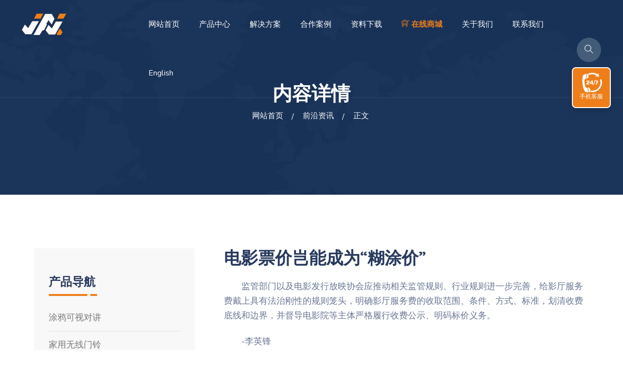

--- FILE ---
content_type: text/html; charset=UTF-8
request_url: http://www.jjatech.com/article/6750/
body_size: 7850
content:
<!DOCTYPE html>
<html lang="zh-CN">

<head>
<meta charset="utf-8">
<meta http-equiv="X-UA-Compatible" content="IE=edge,chrome=1">
<meta name="viewport" content="width=device-width, initial-scale=1">
<meta name="applicable-device" content="pc,mobile">

<title>电影票价岂能成为“糊涂价” - 家家安科技</title>

<meta name="description" content="　　监管部门以及电影发行放映协会应推动相关监管规则、行业规则进一步完善，给影厅服务费戴上具有法治刚性的规则笼头，明确影厅服务费的收取范围、条件、方式、标准，划清收费底线和边界，并督导电影院等主体严格履行收费公示、明码标价" />

<meta property="og:type" content="acticle"/>
<meta property="og:title" content="电影票价岂能成为“糊涂价”"/>
<meta property="og:site_name " content="家家安科技"/>
<meta property="og:description" content="电影票价岂能成为“糊涂价”：　　监管部门以及电影发行放映协会应推动相关监管规则、行业规则进一步完善，给影厅服务费戴上具有法治刚性的规则笼头，明确影厅服务费的收取范围、条件、方式、标准，划清收费底线和边界，并督导电影院等主体严格履行收费公示、明码标价"/>
<meta property="og:url" content="https://www.jjatech.com/article/6750/"/> 
<meta property="og:image" content="http://www.jjatech.com/file/thumb/img10.jpg"/>

<link rel="canonical" href="https://www.jjatech.com/article/6750/">
<link rel="shortcut icon" href="/favicon.ico" />

<link href="/file/css/themify-icons.css" rel="stylesheet">
<link href="/file/css/flaticon.css" rel="stylesheet">
<link href="https://cdnjs.cloudflare.com/ajax/libs/twitter-bootstrap/3.3.7/css/bootstrap.min.css" rel="stylesheet">
<link href="https://cdnjs.cloudflare.com/ajax/libs/animate.css/3.5.1/animate.min.css" rel="stylesheet">
<link href="https://cdnjs.cloudflare.com/ajax/libs/OwlCarousel2/2.3.4/assets/owl.carousel.css" rel="stylesheet">
<link href="https://cdnjs.cloudflare.com/ajax/libs/OwlCarousel2/2.3.4/assets/owl.theme.default.min.css" rel="stylesheet">
<link href="https://cdnjs.cloudflare.com/ajax/libs/slick-carousel/1.6.0/slick.css" rel="stylesheet">
<link href="https://cdnjs.cloudflare.com/ajax/libs/slick-carousel/1.6.0/slick-theme.css" rel="stylesheet">
<link href="https://cdnjs.cloudflare.com/ajax/libs/odometer.js/0.4.8/themes/odometer-theme-default.css" rel="stylesheet">
<link href="https://cdnjs.cloudflare.com/ajax/libs/owl-carousel/1.3.2/owl.transitions.css" rel="stylesheet">
<link href="https://cdnjs.cloudflare.com/ajax/libs/fancybox/2.1.5/jquery.fancybox.css" rel="stylesheet">
<link href="https://cdnjs.cloudflare.com/ajax/libs/magnific-popup.js/1.1.0/magnific-popup.css" rel="stylesheet">
<link href="https://cdnjs.cloudflare.com/ajax/libs/jquery-nice-select/1.0/css/nice-select.css" rel="stylesheet">
<link href="https://cdnjs.cloudflare.com/ajax/libs/bootstrap-datepicker/1.6.1/css/bootstrap-datepicker.min.css" rel="stylesheet">

<link href="/file/css/style.css" rel="stylesheet">
<!--[if lt IE 9]>
<script src="https://cdnjs.cloudflare.com/ajax/libs/html5shiv/r29/html5.min.js"></script>
<script src="https://cdnjs.cloudflare.com/ajax/libs/respond.js/1.4.2/respond.min.js"></script>
<![endif]-->
</head>

<body id="home">

    <div class="page-wrapper">

        <!--<div class="preloader">
            <div class="spinner">
                <div class="bounce1"></div>
                <div class="bounce2"></div>
                <div class="bounce3"></div>
            </div>
        </div>-->


        <header id="header">

            <div class="site-header header-style-1">
                <nav class="navigation navbar navbar-default">
                    <div class="container-fluid">
                        <div class="navbar-header">
                            <button type="button" class="open-btn">
                                <span class="sr-only">导航菜单</span>
                                <span class="icon-bar"></span>
                                <span class="icon-bar"></span>
                                <span class="icon-bar"></span>
                            </button>
                            <a class="navbar-brand" href="http://www.jjatech.com/"><img src="/file/images/logo.png" alt="logo"></a>
                        </div>
                        <div id="navbar" class="navbar-collapse collapse navigation-holder">
                        <button class="close-navbar"><i class="ti-close"></i></button>
                        <ul class="nav navbar-nav">
                            <li><a href="/">网站首页</a></li>
                            <li class="menu-item-has-children">
                                <a href="/products/">产品中心</a>
                                <ul class="sub-menu">
                                    <li class="menu-item-has-children">
                                        <a href="/keshi/">可视对讲</a>
                                        <ul class="sub-menu">
                                           <li><a href="/keshi/zhihuiping/">室内智慧屏</a></li>
                                           <li><a href="/keshi/yihu/">医院医护对讲</a></li>
                                           <li><a href="/keshi/keshimenjin/">涂鸦可视门禁主机</a></li>
                                           <li><a href="/keshi/yunduijiang/">云对讲</a></li> 
                                           <li><a href="/keshi/dianchikeshi/">低功耗电池可视门铃</a></li>
                                           <li><a href="/keshi/maoyankeshi/">猫眼可视对讲门铃</a></li>        
                                        </ul>
                                    </li>
                                    <li class="menu-item-has-children">
                                        <a href="/menling/">无线门铃</a>
                                        <ul class="sub-menu">
                                           <li><a href="/menling/jiaoliugongdian/">交流供电门铃</a></li>
                                           <li><a href="/menling/usbgongdian/">USB供电门铃</a></li>
                                           <li><a href="/menling/zhiliugongdian/">直流电池门铃</a></li>
                                           <li><a href="/menling/yedengmenling/">小夜灯门铃</a></li> 
                                           <li><a href="/menling/chongwumenling/">触摸&宠物门铃</a></li>     
                                        </ul>                                        
                                    </li>
                                    <li class="menu-item-has-children">
                                        <a href="/shexiang/">网络摄像</a>
                                        <ul class="sub-menu">
                                           <li><a href="/shexiang/minidianchi/">迷你电池摄像机</a></li>
                                           <li><a href="/shexiang/shineishexiang/">室内网络摄像机</a></li>
                                           <li><a href="/shexiang/shiwaifangshui/">室外防水摄像机</a></li>
                                           <li><a href="/shexiang/taiyangneng/">太阳能低功耗摄像机</a></li> 
                                           <li><a href="/shexiang/4g/">4G监控摄像机</a></li>     
                                        </ul>                                         
                                    </li>                                  
                                </ul>                                
                            </li>
                            <li class="menu-item-has-children">
                                <a href="/solutions/">解决方案</a>
                                <ul class="sub-menu">
                                    <li><a href="/solutions/yihuduijiang/">医院医护呼叫可视对讲</a></li>
                                    <li><a href="/solutions/xiaoqubieshu/">别墅/小区/公寓可视对讲</a></li>
                                    <li><a href="/solutions/danweilouyu/">企事业单位/楼宇可视对讲</a></li>
                                    <li><a href="/solutions/xiaoyuanjingqu/">校园/景区求助呼叫对讲</a></li> 
                                    <li><a href="/solutions/jiayongwuxian/">家用无线门铃方案</a></li>
                                    <li><a href="/solutions/changjingyingyong/">监控摄像机场景应用方案</a></li>                                     
                                </ul>                                 
                            </li>
                            <li><a href="/anli/">合作案例</a></li>                            
                            <li><a href="/download/">资料下载</a></li>
                            <li class="menu-item-has-children">
                                <a><b style="color:#EE7E1A"><i class="fi ti-shopping-cart-full"></i> 在线商城</b></a>
                                <ul class="sub-menu">
                                    <li><a href="https://jjatech.1688.com/" target="_blank">阿里巴巴</a></li>
                                    <li><a href="https://jjatech.en.alibaba.com/" target="_blank">阿里国际</a></li>                                    
                                </ul>      
                            </li>                            
                            <li class="menu-item-has-children">
                                <a>关于我们</a>
                                <ul class="sub-menu">
                                    <li><a href="/about/">关于家家安</a></li>
                                    <li><a href="/news/">品牌动态</a></li>                                    
                                </ul>      
                            </li>
                            <li><a href="/contact/">联系我们</a></li>
                            <li class="menu-item-has-children"><a class="ignore" href="javascript:translate.changeLanguage('english');">English</a>
                            <ul class="sub-menu">
        		            <li><a href="javascript:translate.changeLanguage('chinese_simplified');" class="ignore">返回中文</a></li>
        		            </ul>
        		            </li>
                        </ul>
                    </div>
                        <div class="cart-search-contact">
                            <div class="get-quote">
                                <a href="#"><i class="fi flaticon-support-1"></i>136 9191 7840</a>
                            </div>
                            <div class="header-search-form-wrapper">
                                <button class="search-toggle-btn"><i class="ti-search"></i></button>
                                <div class="header-search-form">
                                    <form role="search" method="get" action="http://www.jjatech.com">
                                        <div>
                                            <input type="text" name="s" class="form-control" placeholder="输入关键词 搜索产品或文档...">
                                            <button type="submit"><i class="fi flaticon-search"></i></button>
                                        </div>
                                    </form>
                                </div>
                            </div>

                        </div>
                    </div>
                </nav>
            </div>
        </header>        <section class="page-title">
            <div class="container">
                <div class="row">
                    <div class="col col-xs-12">
                        <h2>内容详情</h2>
                        <ol class="breadcrumb">
                            <li><a href="https://www.jjatech.com" title="家家安科技首页">网站首页</a></li><li><a href="https://www.jjatech.com/zixun/">前沿资讯</a><li> 正文</li>                        </ol>
                    </div>
                </div>
            </div> 
        </section>
        <section class="service-single-section section-padding">
            <div class="container">
                <div class="row">
                    <div class="col col-md-8 col-md-push-4">
                        <div class="service-single-content">
                            <h1>电影票价岂能成为“糊涂价”</h1>
                            <p><p>　　监管部门以及电影发行放映协会应推动相关监管规则、行业规则进一步完善，给影厅服务费戴上具有法治刚性的规则笼头，明确影厅服务费的收取范围、条件、方式、标准，划清收费底线和边界，并督导电影院等主体严格履行收费公示、明码标价义务。
</p>
<p>　　-李英锋</p>
<p>　　2月11日，北京市民庞先生遇到了一件怪事—-他和妻子来到一家影院观影，线上购票价格为每张99元，现场出票后他发现票面价格仅为每张50元。媒体调查发现，观影实际支出高于票面价格的情况较为普遍，除票面价格外，有的电影票上还会有服务费、影厅服务费等费用。(据2月13日《法治日报》报道)</p>
<p>　　看电影光买票还不够，还得另外买“服务”？电影票实付价格远高于票面价格，甚至达到票面价格的2倍左右，这让消费者感到难以理解和接受。不少电影院在电影票的票面价格之外向消费者收取不低的服务费等，收得稀里糊涂、不明不白，甚至“总价”与“分项价”不符，涉嫌违规收费、乱收费，侵犯多方合法权益。</p>
<p><a href="http://www.jjatech.com/">家用门铃</a>　　根据中国电影发行放映协会下发的《电影票务营销销售规范》以及相关监管要求，只有VIP厅、4D厅可以收取服务费，5个厅及以下的影院不得设置VIP厅，不得收取VIP厅服务费，服务费不能超过10%的上限，收取影厅服务费还需经发行方与放映方通过合同确定。一些电影院收取的服务费远超票价10%的上限，这样的收费缺乏依据，或突破了规则划定的边界，违背了定价公平、合法、诚实信用以及服务与收费相一致的原则。</p>
<p>　　明码标价是经营者的刚性义务，也是保障消费者权益的必要手段。一些电影院在售票时，未标明电影价格、影厅服务费等信息，或者只粗略标注了电影价格、影厅服务费等费用，但未准确详细标注各分项费用信息，或者各分项费用之和与实付总价格不符。这些做法违背了明码标价要求，属于价外加价，构成了价格欺诈，侵犯了消费者的知情权、自主选择权和公平交易权等权益。</p>
<p>　　另外，电影院的影厅服务费还涉及电影院与片方的分成结算关系、电影院与政府相关部门的票房收入按比例上缴关系。如果电影院在约定或票房收入统计之外不合理收取影厅服务费等费用，就独占了票面价格之外的收入，涉嫌“偷票房”、偷费，涉嫌侵犯片方的合法权益。</p>
<p>　　春节以来，电影市场迎来快速复苏的势头，迎来春天，这是消费者和电影业界所乐见的。影院等相关行业要珍惜机会，进一步增强自律意识和诚信意识，规范营销行为，对照消费者的投诉和媒体的曝光全面反思、整改不合理设置收取影厅服务费等收费行为，积极消除违法侵权点，不让电影票价成为“糊涂价”“注水价”“任性价”，不给消费者添堵，不给电影市场秩序添乱。</p>
<p>　　监管部门以及电影发行放映协会也应推动相关监管规则、行业规则进一步完善，给影厅服务费戴上具有法治刚<a href="http://www.jjatech.com/">小区对讲机</a>性的规则笼头，明确影厅服务费的收取范围、条件、方式、标准，划清收费底线和边界，并督导电影院等主体严格履行收费公示、明码标价义务，让影厅服务费成为透明费、公平费、明白费，保障消费者的知情权、自主选择权等权益，提升消费者的观影体验，助推电影市场健康有序发展。</p>
<p><b>此页面内容采编自中新网，仅供客户了解最新前沿资讯所用，如有版权问题，请联系我们做删除处理。家家安科技，安全放心的视频语音呼叫可视对讲门禁无线门铃系统生产厂家。</b></p>
</p>
                                                        <div class="stag"></div>
                        </div>
                    </div>
                    	
                    <div class="col col-md-4 col-md-pull-8">
                        <div class="service-sidebar">
                            <div class="widget service-list-widget">
                                <h3>产品导航</h3>
                                <ul>
                                    <li><a href="/keshi/">涂鸦可视对讲</a></li>
                                    <li><a href="/menling/">家用无线门铃</a></li>
                                    <li><a href="/shexiang/">网络视频摄像</a></li>
                                    <li><a href="/anli/">合作案例介绍</a></li>
                                </ul>
                            </div>
                         
                        </div>  
                         <div class="wpo-blog-sidebar">
                            <div class="widget recent-post-widget">
                                <h3>热门推荐</h3>
                                <div class="posts">
 
                                    <div class="post">
                                        <div class="img-holder">
                                            <img src="http://www.jjatech.com/file/thumb/img5.jpg/90-60.jpg" alt>
                                        </div>
                                        <div class="details">
                                            <h4><a href="https://www.jjatech.com/article/4463/">1小时最高10元！共享充电宝企业却还在亏损，钱被谁赚走了？</a></h4>
                                        </div>
                                    </div>
                                    <div class="post">
                                        <div class="img-holder">
                                            <img src="http://www.jjatech.com/file/thumb/img8.jpg/90-60.jpg" alt>
                                        </div>
                                        <div class="details">
                                            <h4><a href="https://www.jjatech.com/article/3367/">2021年中国便利店TOP100发布 企业门店总数增长16.1%</a></h4>
                                        </div>
                                    </div>
                                    <div class="post">
                                        <div class="img-holder">
                                            <img src="http://www.jjatech.com/file/thumb/img8.jpg/90-60.jpg" alt>
                                        </div>
                                        <div class="details">
                                            <h4><a href="https://www.jjatech.com/article/2736/">元气森林经营范围新增口罩销售</a></h4>
                                        </div>
                                    </div>
                                    <div class="post">
                                        <div class="img-holder">
                                            <img src="http://www.jjatech.com/file/thumb/img6.jpg/90-60.jpg" alt>
                                        </div>
                                        <div class="details">
                                            <h4><a href="https://www.jjatech.com/article/3249/">减税负为在厦港企深耕内地市场增信心</a></h4>
                                        </div>
                                    </div>
                                    <div class="post">
                                        <div class="img-holder">
                                            <img src="http://www.jjatech.com/file/thumb/img2.jpg/90-60.jpg" alt>
                                        </div>
                                        <div class="details">
                                            <h4><a href="https://www.jjatech.com/article/1254/">华为“十大发明”成果发布 近十年研发投入超8450亿元</a></h4>
                                        </div>
                                    </div>
                                    <div class="post">
                                        <div class="img-holder">
                                            <img src="http://www.jjatech.com/file/thumb/img1.jpg/90-60.jpg" alt>
                                        </div>
                                        <div class="details">
                                            <h4><a href="https://www.jjatech.com/article/3699/">四川眉山拟规定：市外单位团购100套以上新房可优惠5%</a></h4>
                                        </div>
                                    </div>
 
                                    
                                </div>
                            </div>
                                                        <div class="widget tag-widget">
                                <h3>热门标签</h3>
                                <ul>
                                    <li><a href='https://www.jjatech.com/tag/16/' title='涂鸦可视对讲 Tag' class='%e6%b6%82%e9%b8%a6%e5%8f%af%e8%a7%86%e5%af%b9%e8%ae%b2' style='color:#53d085'>涂鸦可视对讲</a></li><li><a href='https://www.jjatech.com/tag/18/' title='tuya可视对讲 Tag' class='tuya%e5%8f%af%e8%a7%86%e5%af%b9%e8%ae%b2' style='color:#124278'>tuya可视对讲</a></li><li><a href='https://www.jjatech.com/tag/57/' title='可视对讲门禁 Tag' class='%e5%8f%af%e8%a7%86%e5%af%b9%e8%ae%b2%e9%97%a8%e7%a6%81' style='color:#a6b5c8'>可视对讲门禁</a></li><li><a href='https://www.jjatech.com/tag/29/' title='可视对讲 Tag' class='%e5%8f%af%e8%a7%86%e5%af%b9%e8%ae%b2' style='color:#16ac71'>可视对讲</a></li><li><a href='https://www.jjatech.com/tag/34/' title='语音对讲 Tag' class='%e8%af%ad%e9%9f%b3%e5%af%b9%e8%ae%b2' style='color:#3bfe26'>语音对讲</a></li><li><a href='https://www.jjatech.com/tag/61/' title='呼叫对讲 Tag' class='%e5%91%bc%e5%8f%ab%e5%af%b9%e8%ae%b2' style='color:#29f313'>呼叫对讲</a></li><li><a href='https://www.jjatech.com/tag/17/' title='可视门铃 Tag' class='%e5%8f%af%e8%a7%86%e9%97%a8%e9%93%83' style='color:#7899ac'>可视门铃</a></li><li><a href='https://www.jjatech.com/tag/59/' title='云对讲 Tag' class='%e4%ba%91%e5%af%b9%e8%ae%b2' style='color:#7542a2'>云对讲</a></li><li><a href='https://www.jjatech.com/tag/30/' title='视频对讲 Tag' class='%e8%a7%86%e9%a2%91%e5%af%b9%e8%ae%b2' style='color:#adf145'>视频对讲</a></li><li><a href='https://www.jjatech.com/tag/19/' title='可视门禁 Tag' class='%e5%8f%af%e8%a7%86%e9%97%a8%e7%a6%81' style='color:#122a62'>可视门禁</a></li><li><a href='https://www.jjatech.com/tag/195/' title='tuya可视对讲系统 Tag' class='tuya%e5%8f%af%e8%a7%86%e5%af%b9%e8%ae%b2%e7%b3%bb%e7%bb%9f' style='color:#1a6db1'>tuya可视对讲系统</a></li><li><a href='https://www.jjatech.com/tag/21/' title='家用门铃 Tag' class='%e5%ae%b6%e7%94%a8%e9%97%a8%e9%93%83' style='color:#e7929f'>家用门铃</a></li>                                </ul>
                            </div>
                         </div>
                    </div>
                </div> 
            </div> 
        </section>
        <footer class="wpo-site-footer">
            <div class="wpo-upper-footer">
                <div class="wpo-footer-top">
                    <div class="container">
                        <div class="row">
                            <div class="col-lg-6 col-md-6 col-sm-6 col-12 custom-grid">
                                <div class="logo widget-title footlogo-title">
                                    <img src="/file/images/logo.png" alt="footlogo"> 安叮盯®
                                </div>
                            </div>
                            <div class="col-lg-6 col-md-6 col-sm-6 col-12 custom-grid">
                                <div class="ad-title">涂鸦可视对讲 无线门铃 网络摄像机</div>
                            </div>
                        </div>
                    </div>
                </div>
                <div class="footer-middle">
                    <div class="container">
                        <div class="row">
                            <div class="col col-lg-4 col-md-4 col-sm-6">
                                <div class="widget link-widget wpo-service-link-widget">
                                    <div class="widget-title">
                                        <h3><a href="/products/" style="color:#fff">产品中心</a></h3>
                                    </div>
                                    <ul>
                                        <li><a href="/keshi/">涂鸦可视对讲</a></li>
                                        <li><a href="/menling/">家用无线门铃</a></li>
                                        <li><a href="/shexiang/">网络摄像机</a></li>                                      
                                    </ul>
                                </div>
                            </div>
                            <div class="col col-lg-4 col-md-4 col-sm-6">
                                <div class="widget link-widget resource-widget">
                                    <div class="widget-title">
                                        <h3><a href="/solutions/" style="color:#fff">解决方案</a></h3>
                                    </div>
                                    <ul>
                                        <li><a href="/solutions/yihuduijiang/">医院医护呼叫可视对讲</a></li>
                                        <li><a href="/solutions/xiaoqubieshu/">别墅/小区/公寓可视对讲</a></li>
                                        <li><a href="/solutions/danweilouyu/">企事业单位/办公楼宇可视对讲</a></li>
                                        <li><a href="/solutions/xiaoyuanjingqu/">校园/景区一键求助呼叫对讲</a></li>
                                        <li><a href="/solutions/jiayongwuxian/">家用无线门铃方案</a></li>
                                        <li><a href="/solutions/changjingyingyong/">监控摄像机场景应用方案</a></li> 
                                    </ul>
                                </div>
                            </div>
                            <div class="col col-lg-4 col-md-4 col-sm-6">
                                <div class="widget link-widget">
                                    <div class="widget-title">
                                        <h3><a href="/anli/" style="color:#fff">合作案例</a></h3>
                                    </div>
                                    <ul>
                                        <li><a href="/sitemap.xml" target="_blank">网站地图</a></li>    
                                        <li><script src="/file/js/language.js" type="text/javascript"></script></li>
                                        <li><a href="http://www.jjakj.com/" target="_blank">英语网站</a></li>
                                        <li><a href="/about/">关于我们</a></li>
                                        <li><a href="/contact/">联系我们</a></li>
                                    </ul>
                                </div>
                            </div>
                        </div>
                    </div> 
                </div>
                
            </div>

            <div class="wpo-lower-footer">
                <div class="container">
			<div class="links"><a><i class="ti-link"></i>友情链接：</a><a href="https://www.ufcn.cn/" target="_blank">北冥有鱼</a>
<a href="https://www.vszh.cn/" target="_blank">启程网</a>
<a href="https://www.jiuaidu.com/" target="_blank">就爱读</a>
</div>
                    <div class="row">
                        <div class="col col-md-6 col-sm-6">
                            <div class="term">
                                <ul>
                                    <li><a href="https://beian.miit.gov.cn/" target="_blank">粤ICP备16017681号</a></li>
                                    <li><a href="#" target="_blank" rel="external nofollow"><img src="/file/images/gongshang.png" alt="工商"></a></li>
                                </ul>
                            </div>
                        </div>
                        <div class="col col-md-6 col-sm-6">
                        <p class="copyright">Copyright &copy; 2022 家家安 All rights reserved.</p>
                        </div>
                    </div>
                </div>
            </div>
        </footer>

    </div>
    <div class="kefu">
  <ul class="list-unstyled">
    <li><a href="tel:13691917840" title="在线客服" target='_self' class="kefu-lx">手机客服</a></li>      
    <li><a target="_blank" href="//wpa.qq.com/msgrd?v=3&uin=510216191&site=qq&menu=yes" class="kefu-zx">在线咨询</a></li>      
    <li><a href="/contact/" class="kefu-yy" title="快速预约" target='_self' rel="nofollow">联系我们</a></li>
    <li><a class="kefu-wx" title="官方微信">官方微信<span class="kefu-weixin"><img src="/file/images/erweima.jpg" width="120" height="120" alt="二维码"/></span></a></li>
    <li><a href="#top" class="kefu-top " title="返回顶部" rel="nofollow">返回顶部</a></li>
  </ul>
    </div>

<script src="https://cdnjs.cloudflare.com/ajax/libs/jquery/1.12.4/jquery.min.js"></script>
<script src="https://cdnjs.cloudflare.com/ajax/libs/twitter-bootstrap/3.3.7/js/bootstrap.min.js"></script>
<script src="https://cdnjs.cloudflare.com/ajax/libs/OwlCarousel2/2.3.4/owl.carousel.min.js"></script>
<script src="https://cdnjs.cloudflare.com/ajax/libs/odometer.js/0.4.8/odometer.min.js"></script>
<script src="https://cdnjs.cloudflare.com/ajax/libs/jquery.imagesloaded/4.1.0/imagesloaded.pkgd.min.js"></script>
<script src="https://cdnjs.cloudflare.com/ajax/libs/jquery.isotope/2.2.2/isotope.pkgd.min.js"></script>
<script src="https://cdnjs.cloudflare.com/ajax/libs/masonry/4.1.0/masonry.pkgd.min.js"></script>
<script src="https://cdnjs.cloudflare.com/ajax/libs/jquery.countdown/2.0.2/jquery.countdown.min.js"></script>
<script src="https://cdnjs.cloudflare.com/ajax/libs/magnific-popup.js/1.1.0/jquery.magnific-popup.min.js"></script>
<script src="https://cdnjs.cloudflare.com/ajax/libs/slick-carousel/1.6.0/slick.min.js"></script>
<script src="https://cdnjs.cloudflare.com/ajax/libs/fancybox/2.1.5/jquery.fancybox.min.js"></script>
<script src="https://cdnjs.cloudflare.com/ajax/libs/bootstrap-datepicker/1.6.1/js/bootstrap-datepicker.min.js"></script>
<script src="/file/js/jquery-plugin-collection.js"></script>
<script src="/file/js/script.js"></script>
<script src="/file/js/other.js"></script>
<script src="https://cdnjs.cloudflare.com/ajax/libs/translate.js/3.18.66/translate.js"></script>
<script>
translate.selectLanguageTag.show = false;
translate.language.clearCacheLanguage();
translate.setAutoDiscriminateLocalLanguage();
</script>
</body>

</html>

--- FILE ---
content_type: text/css
request_url: http://www.jjatech.com/file/css/style.css
body_size: 23286
content:
@import url(https://fonts.googleapis.com/css2?family=Nunito+Sans:wght@300;400;600;700&family=Quicksand:wght@300;400;500;600;700&display=swap);html{font-size:16px}
body{font-family:'Nunito Sans',sans-serif;background-color:#fff;font-size:18px;-webkit-font-smoothing:antialiased;overflow-x:hidden}
@media (max-width:767px){body{font-size:14px}
}
p{color:#687693;line-height:30px}
h1,h2,h3,h4,h5,h6{font-family:Quicksand,sans-serif;color:#283a5e;font-weight:600}
a{text-decoration:none;-webkit-transition:all .2s;-moz-transition:all .2s;-o-transition:all .2s;-ms-transition:all .2s;transition:all .2s}
a:active,a:hover{text-decoration:none}
img{max-width:100%}
ul{padding-left:0;list-style:none}
button:focus{outline:0}
.section-padding{padding:100px 0}
.ptb-100-70{padding:100px 0 70px}
.ptb-100 {padding:50px 0 10px}

}
.navbar-brand{font-size:36px;color:#fff;text-transform:uppercase;font-weight:700}
.navbar-brand{margin-top:6px}
.navbar-brand span{color:#EE7E1A}
.navbar-default .navbar-brand{color:#fff}
.navbar-default .navbar-brand:hover{color:#fff}
.button a{display:block;border:1px solid #EE7E1A;text-align:center;padding:10px 6px;border-radius:30px;color:#EE7E1A;margin-top:30px}
@media(max-width:350px){.navbar-brand{padding:15px 0}
}
.page-wrapper{position:relative;overflow:hidden}
.wow{visibility:hidden}
.fi:before{margin:0}
.section-padding{padding:110px 0}
@media (max-width:991px){.section-padding{padding:100px 0}
}
@media (max-width:767px){.section-padding{padding:90px 0}
}
@media (max-width:530px){.section-padding{padding:65px 0}
}
.contact-validation-active .error-handling-messages{margin-top:15px}
.contact-validation-active label.error{color:red;font-size:.875rem;font-weight:400;margin:5px 0 0 0;text-align:left;display:block}
.contact-validation-active #loader{display:none;margin-top:10px}
.contact-validation-active #loader i{font-size:30px;font-size:1.875rem;color:#fff;display:inline-block;-webkit-animation:rotating linear 2s infinite;animation:rotating linear 2s infinite}
.contact-validation-active #error,.contact-validation-active #success{width:100%;color:#fff;padding:5px 10px;font-size:16px;text-align:center;display:none}
@media (max-width:767px){.contact-validation-active #error,.contact-validation-active #success{font-size:15px}
}
.contact-validation-active #success{background-color:#009a00;border-left:5px solid green;margin-bottom:5px}
.contact-validation-active #error{background-color:#ff1a1a;border-left:5px solid red}
.mfp-wrap{background-color:rgba(0,0,0,.9);z-index:99999}
.mfp-with-zoom .mfp-container,.mfp-with-zoom.mfp-bg{opacity:0;-webkit-backface-visibility:hidden;-webkit-transition:all .3s ease-out;-moz-transition:all .3s ease-out;-o-transition:all .3s ease-out;transition:all .3s ease-out}
.mfp-with-zoom.mfp-ready .mfp-container{opacity:1}
.mfp-with-zoom.mfp-ready.mfp-bg{opacity:.8}
.mfp-with-zoom.mfp-removing .mfp-container,.mfp-with-zoom.mfp-removing.mfp-bg{opacity:0}
.fancybox-overlay{background:rgba(0,0,0,.9);z-index:9999!important}
.fancybox-wrap{z-index:99999!important}
@-webkit-keyframes rotating{from{-webkit-transform:rotate(0);transform:rotate(0)}
to{-webkit-transform:rotate(360deg);transform:rotate(360deg)}
}
@keyframes rotating{from{-webkit-transform:rotate(0);transform:rotate(0)}
to{-webkit-transform:rotate(360deg);transform:rotate(360deg)}
}
.rotating{-webkit-animation:rotating 5s alternate infinite;animation:rotating 5s alternate infinite}
.section-title{text-align:center;margin-bottom:70px;position:relative}
.section-title span{font-size:18px;font-weight:500;color:#EE7E1A;display:block;margin-bottom:10px}
.section-title h2{font-size:36px;font-weight:700;margin:0;display:inline-block;position:relative}
@media (max-width:991px){.section-title h2{font-size:45px;font-size:2.8125rem}
}
@media (max-width:767px){.section-title h2{font-size:38px;font-size:2.375rem}
}
.theme-btn,.theme-btn-s2,.theme-btn-s4{color:#EE7E1A;font-weight:600;padding:15px 27px;border:0;text-transform:capitalize;display:block;background:#fff;display:inline-block;position:relative;overflow:hidden;}
.theme-btn-s2:before,.theme-btn-s4:before,.theme-btn:before{position:absolute;top:0;left:0;width:100%;height:100%;background:#fff;opacity:.3;z-index:9;content:'';-webkit-transition:-webkit-transform .6s;transition:-webkit-transform .6s;transition:transform .6s;transition:transform .6s,-webkit-transform .6s;-webkit-transform:scale3d(1.9,1.4,1) rotate3d(0,0,1,180deg) translate3d(0,100%,0);transform:scale3d(1.9,1.4,1) rotate3d(0,0,1,180deg) translate3d(0,100%,0)}
.theme-btn-s2:hover:before,.theme-btn-s4:hover:before,.theme-btn:hover:before{-webkit-transform:scale3d(1.9,1.4,1) rotate3d(0,0,1,180deg) translate3d(0,-100%,0);transform:scale3d(1.9,1.4,1) rotate3d(0,0,1,180deg) translate3d(0,-100%,0)}
.theme-btn-s2:active,.theme-btn-s2:focus,.theme-btn-s2:hover,.theme-btn:active,.theme-btn:focus,.theme-btn:hover{background-color:#EE7E1A;color:#fff}
.theme-btn-s2{background:#EE7E1A;color:#fff}
@media (max-width:991px){.theme-btn,.theme-btn-s2{font-size:15px;font-size:.9375rem}
}
.form input,.form select,.form textarea{border-color:#bfbfbf;border-radius:0;outline:0;-webkit-box-shadow:none;box-shadow:none;color:#595959}
.form input:focus,.form select:focus,.form textarea:focus{border-color:#f8c000;-webkit-box-shadow:0 0 5px 0 #fde2dd;-moz-box-shadow:0 0 5px 0 #fde2dd;-o-box-shadow:0 0 5px 0 #fde2dd;-ms-box-shadow:0 0 5px 0 #fde2dd;box-shadow:0 0 5px 0 #fde2dd}
.form ::-webkit-input-placeholder{font-style:14px;font-style:italic;color:#595959}
.form :-moz-placeholder{font-style:14px;font-style:italic;color:#595959}
.form ::-moz-placeholder{font-style:14px;font-style:italic;color:#595959}
.form :-ms-input-placeholder{font-style:14px;font-style:italic;color:#595959}
.form select{font-style:italic;background:url(../images/select-icon.png) no-repeat right center;display:inline-block;-webkit-appearance:none;-moz-appearance:none;-ms-appearance:none;appearance:none;cursor:pointer}
.form select::-ms-expand{display:none}
.social-links{overflow:hidden}
.social-links li{float:left;width:35px;height:35px;margin-right:1px}
.social-links li a{background-color:#fde2dd;width:35px;height:35px;line-height:35px;display:block;color:#fff;text-align:center}
.social-links li a:hover{background-color:#f8c000}
.header-style-1{z-index:999}
@media screen and (min-width:992px){.header-style-1{width:100%;position:absolute;left:0;top:0;z-index:999}
.header-style-1 .navigation{background-color:transparent}
}
.topbar{background:#283a5e;padding:0 100px}
@media (max-width:991px){.topbar{text-align:center;padding:0}
}
@media (max-width:767px){.header-style-1{text-align:center;padding:20px 0}
}
.topbar{font-size:15px;font-size:1rem;color:#636363;margin:0}
@media (max-width:991px){.header-style-1 p{margin-bottom:8px;font-size:14px;font-size:.93333rem}
}
.topbar ul{overflow:hidden;list-style:none;float:right;margin-bottom:0}
@media (max-width:991px){.topbar ul{float:none;display:inline-block;display:flex;justify-content:center;align-items:center}
}
.topbar ul li{font-size:14px;float:left;padding:10px 20px;color:#fff;line-height:1em}
.topbar .contact-info ul li a{color:#fff}
.topbar .contact-info ul li a:hover{color:#7db1f0}
.topbar ul li:first-child{padding-left:0}
.topbar .contact-info ul li:last-child{padding:0}
.topbar .contact-intro ul{float:none;margin-bottom:0}
@media (max-width:1200px){.topbar ul li{font-size:12px}
}
@media (max-width:991px){.topbar ul li{font-size:13px}
.topbar{padding:10px 0}
.topbar .theme-btn-s2{padding:15px 4px}
}
@media (max-width:767px){.topbar ul li{float:left;border:none;padding:8px 6px;font-size:13px}
}
@media (max-width:590px){.topbar ul li{float:none}
.topbar .contact-info ul li{float:left}
.topbar ul{flex-wrap:wrap}
.topbar .theme-btn-s2{padding:15px 6px;font-size:13px}
}
.topbar .theme-btn-s2{padding:15px 20px;font-size:14px;font-weight:600;margin-bottom:-3px;color:#fff!important}
.topbar ul .fi{position:relative;top:1px;display:inline-block;padding-right:3px}
.topbar ul .fi:before{font-size:15px;font-size:1rem;color:#fff}
@media (max-width:991px){.header-style-1 ul .fi:before{font-size:20px;font-size:1.33333rem}
.topbar ul li{font-size:13px}
.topbar{padding:10px 0}
.topbar .theme-btn-s2{padding:15px 4px}
}
@media (max-width:767px){.topbar ul .fi:before{font-size:16px}
}
.site-header .navigation{background-color:#fff;margin-bottom:0;border:0;-webkit-border-radius:0;-moz-border-radius:0;-o-border-radius:0;-ms-border-radius:0;border-radius:0}
.site-header .navigation>.container{position:relative}
.site-header .navigation .navbar-brand{height:auto}
.site-header #navbar{-webkit-transition:all .5s;-moz-transition:all .5s;-o-transition:all .5s;-ms-transition:all .5s;transition:all .5s}
.site-header #navbar ul{list-style:none}
.site-header #navbar>ul li a:focus,.site-header #navbar>ul li a:hover{text-decoration:none;color:#EE7E1A}
@media screen and (min-width:992px){.site-header #navbar li{position:relative}
.site-header #navbar>ul>li>a{font-size:17px;font-size:1.13333rem;font-weight:400;color:#283a5e;padding:40px 16px}
.header-style-1 #navbar>ul>li>a{color:#fff}
.site-header #navbar>ul .sub-menu{background-color:#fff;width:220px;padding:5px 0;position:absolute;left:0;top:130%;z-index:10;visibility:hidden;opacity:0;-webkit-transition:all .3s;-moz-transition:all .3s;-o-transition:all .3s;-ms-transition:all .3s;transition:all .3s;-webkit-box-shadow:0 15px 60px -19px #000;box-shadow:0 15px 60px -19px #000}
.site-header #navbar>ul>li .sub-menu li{border-bottom:1px solid #f2f2f2}
.site-header #navbar>ul>li .sub-menu li:last-child{border-bottom:0}
.site-header #navbar>ul>li .sub-menu a{font-size:15px;font-size:1rem;color:#06163a;display:block;padding:12px 15px}
.site-header #navbar>ul>li .sub-menu a:hover{color:#EE7E1A}
.site-header #navbar>ul>li>.sub-menu .sub-menu{left:110%;top:0}
.site-header #navbar>ul>li>.sub-menu>.menu-item-has-children>a{position:relative}
.site-header #navbar>ul>li>.sub-menu>.menu-item-has-children>a:before{font-family:themify;content:"\e649";font-size:11px;font-size:.73333rem;position:absolute;right:15px;top:50%;-webkit-transform:translateY(-50%);-moz-transform:translateY(-50%);-o-transform:translateY(-50%);-ms-transform:translateY(-50%);transform:translateY(-50%)}
.site-header #navbar>ul>li:hover>.sub-menu{top:100%;visibility:visible;opacity:1}
.site-header #navbar .sub-menu>li:hover>.sub-menu{left:100%;visibility:visible;opacity:1}
}
@media (max-width:991px){.site-header #navbar>ul>li a{display:block;font-size:14px;font-size:.93333rem}
.site-header #navbar>ul>li .sub-menu li{border-bottom:1px solid #e6e6e6}
.site-header #navbar>ul .sub-menu>li:last-child{border-bottom:0}
.site-header #navbar>ul>li>.sub-menu a{padding:8px 15px 8px 45px}
.site-header #navbar>ul>li>.sub-menu .sub-menu a{padding:8px 15px 8px 65px}
.site-header #navbar>ul .menu-item-has-children>a{position:relative}
.site-header #navbar>ul .menu-item-has-children>a:before{font-family:themify;content:"\e64b";font-size:11px;font-size:.73333rem;position:absolute;right:15px;top:50%;-webkit-transform:translateY(-50%);-moz-transform:translateY(-50%);-o-transform:translateY(-50%);-ms-transform:translateY(-50%);transform:translateY(-50%)}
}
@media screen and (min-width:992px){.site-header #navbar .has-mega-menu{position:static}
.site-header #navbar .half-mega-menu,.site-header #navbar .mega-menu{background-color:#fff;padding:20px;border-top:2px solid #EE7E1A;position:absolute;right:0;top:120%;z-index:10;visibility:hidden;opacity:0;-webkit-transition:all .3s;-moz-transition:all .3s;-o-transition:all .3s;-ms-transition:all .3s;transition:all .3s}
.site-header #navbar .mega-menu{width:1140px;right:15px}
.site-header #navbar .half-mega-menu{width:585px}
.site-header #navbar .mega-menu-box-title{font-size:14px;font-size:.93333rem;text-transform:uppercase;font-weight:700;display:block;padding-bottom:7px;margin-bottom:7px;border-bottom:1px solid #e6e6e6}
.site-header #navbar .mega-menu-list-holder li a{font-size:14px;font-size:.93333rem;display:block;padding:7px 8px;margin-left:-8px}
.site-header #navbar .has-mega-menu:hover>ul{top:100%;visibility:visible;opacity:1}
}
@media (max-width:1199px){.site-header #navbar>ul .mega-menu{width:950px;right:15px}
.site-header #navbar>ul .half-mega-menu{width:485px}
}
@media (max-width:991px){.site-header #navbar>ul .half-mega-menu,.site-header #navbar>ul .mega-menu{width:auto}
.site-header #navbar>ul .half-mega-menu .row,.site-header #navbar>ul .mega-menu .row{margin:0}
.site-header #navbar .mega-menu-content>.row>.col{margin-bottom:25px}
}
@media (max-width:991px){.site-header #navbar .mega-menu .mega-menu-list-holder a{padding:5px 15px 5px 40px}
.site-header #navbar .mega-menu .mega-menu-box-title{font-size:14px;font-size:.93333rem;text-transform:uppercase;display:block;border-bottom:1px dotted #b3b3b3;padding:0 0 4px 5px;margin:0 25px 8px 25px}
}
@media screen and (min-width:992px){.site-header .navbar-header .open-btn{display:none}
.site-header #navbar .close-navbar{display:none}
}
@media (max-width:991px){.site-header .container{width:100%}
.site-header .navbar-header button{background-color:#EE7E1A;width:40px;height:35px;border:0;padding:5px 10px;-webkit-border-radius:3px;-moz-border-radius:3px;-o-border-radius:3px;-ms-border-radius:3px;border-radius:3px;outline:0;position:absolute;right:15px;top:20px;z-index:20}
.site-header .navbar-header button span{background-color:#fff;display:block;height:2px;margin-bottom:5px}
.site-header .navbar-header button span:last-child{margin:0}
.site-header #navbar{background:#fff;display:block!important;width:280px;height:100%!important;margin:0;padding:0;border-left:1px solid #ccc;border-right:1px solid #ccc;position:fixed;right:-300px;top:0;z-index:100}
.site-header #navbar ul a{color:#000}
.site-header #navbar ul a:hover,.site-header #navbar ul li.current a{color:#EE7E1A}
.site-header #navbar .navbar-nav{height:100%;overflow:auto}
.site-header #navbar .close-navbar{background-color:#EE7E1A;width:40px;height:40px;color:#fff;border:0;-webkit-border-radius:50%;-moz-border-radius:50%;-o-border-radius:50%;-ms-border-radius:50%;border-radius:50%;outline:0;position:absolute;left:-18px;top:10px;z-index:20}
.site-header #navbar>ul>li{border-bottom:1px solid #ccc}
.site-header #navbar>ul>li>a{padding:10px 15px 10px 35px}
.site-header .slideInn{right:0!important}
}
@media (max-width:767px){.site-header .navbar-header .navbar-brand{font-size:24px}
.site-header #navbar .navbar-nav{margin:0}
}
@media (max-width:991px){.site-header .navbar-collapse.collapse{display:none}
.site-header .navbar-collapse.collapse.in{display:block}
.site-header .navbar-header .collapse,.site-header .navbar-toggle{display:block}
.site-header .navbar-header{float:none}
.site-header .navbar-right{float:none}
.site-header .navbar-nav{float:none}
.site-header .navbar-nav>li{float:none}
}
@media screen and (min-width:992px){.header-style-1,.header-style-2,.header-style-3{width:100%;border-bottom:1px solid rgba(255,255,255,.07);position:absolute;left:0;top:0;z-index:1000}
.header-style-1 .navigation,.header-style-2 .navigation,.header-style-3 .navigation{background-color:transparent}
.header-style-1 .navbar-header,.header-style-2 .navbar-header,.header-style-3 .navbar-header{margin-top:7px}
.header-style-1 #navbar,.header-style-2 #navbar,.header-style-3 #navbar{margin-right:0}
.header-style-1 #navbar>ul>li>a,.header-style-2 #navbar>ul>li>a,.header-style-3 #navbar>ul>li>a{font-size:14px;padding:40px 6px}
}
@media screen and (min-width:1200px){.header-style-1 #navbar>ul>li>a,.header-style-2 #navbar>ul>li>a,.header-style-3 #navbar>ul>li>a{font-size:16px;padding:40px 20px;text-transform:capitalize}
.header-style-1 #navbar,.header-style-2 #navbar,.header-style-3 #navbar{margin-left:235px}
}
@media (max-width:1550px){.header-style-1 #navbar,.header-style-2 #navbar,.header-style-3 #navbar{margin-left:225px}
}
@media (max-width:991px){.header-style-1 .navigation,.header-style-2 .navigation,.header-style-3 .navigation{background:#1b2c4d;border-bottom:1px solid rgba(255,255,255,.2)}
.header-style-2 .navigation{background:#fff}
.header-style-1 .navigation .container,.header-style-2 .navigation .container,.header-style-3 .navigation .container{padding:10px 15px}
}
.header-style-1 .cart-search-contact,.header-style-2 .cart-search-contact,.header-style-3 .cart-search-contact{position:absolute;right:15px;top:50%;-webkit-transform:translateY(-50%);-moz-transform:translateY(-50%);-o-transform:translateY(-50%);-ms-transform:translateY(-50%);transform:translateY(-50%);z-index:10}
@media (max-width:991px){.header-style-1 .cart-search-contact,.header-style-2 .cart-search-contact,.header-style-3 .cart-search-contact{right:95px}
}
.header-style-1 .cart-search-contact button,.header-style-2 .cart-search-contact button,.header-style-3 .cart-search-contact button{padding:0;border:0;outline:0;width:50px;height:50px;background:#ecfdf5;border-radius:50%;line-height:50px}
.header-style-1 .cart-search-contact button{background:rgba(236,253,245,.2)}
.header-style-1 .cart-search-contact button i{color:#fff}
.cart-search-contact .header-search-form button{width:unset;height:unset;background:0 0}
.cart-search-contact .mini-cart-content .mini-cart-action .theme-btn-s4{float:right;background:#EE7E1A;color:#fff}
.header-style-1 .cart-search-contact .flaticon-support-1,.header-style-2 .cart-search-contact .flaticon-support-1,.header-style-3 .cart-search-contact .flaticon-support-1{font-size:30px;font-size:2rem;color:#fff}
.header-style-1 .header-search-form .fi:before,.header-style-2 .header-search-form .fi:before,.header-style-3 .header-search-form .fi:before{font-size:20px;color:#283a5e}
.header-style-1 .cart-search-contact>div,.header-style-2 .cart-search-contact>div,.header-style-3 .cart-search-contact>div{float:left;position:relative}
.header-style-1 .cart-search-contact>div+div,.header-style-2 .cart-search-contact>div+div,.header-style-3 .cart-search-contact>div+div{margin-left:20px;margin-top:5px}
@media (max-width:450px){.header-style-1 .cart-search-contact .header-search-form-wrapper,.header-style-2 .cart-search-contact .header-search-form-wrapper,.header-style-3 .cart-search-contact .header-search-form-wrapper{display:none}
}
.header-style-1 .cart-search-contact .header-search-form,.header-style-2 .cart-search-contact .header-search-form,.header-style-3 .cart-search-contact .header-search-form{position:absolute;width:250px;right:-25px;top:75px;opacity:0;visibility:hidden;-webkit-transition:all .5s;-moz-transition:all .5s;-o-transition:all .5s;-ms-transition:all .5s;transition:all .5s;-webkit-box-shadow:0 15px 60px -19px #000;box-shadow:0 15px 60px -19px #000}
.header-style-1 .cart-search-contact form div,.header-style-2 .cart-search-contact form div,.header-style-3 .cart-search-contact form div{position:relative}
.header-style-1 .cart-search-contact form div button,.header-style-2 .cart-search-contact form div button,.header-style-3 .cart-search-contact form div button{position:absolute;right:15px;top:50%;-webkit-transform:translateY(-50%);-moz-transform:translateY(-50%);-o-transform:translateY(-50%);-ms-transform:translateY(-50%);transform:translateY(-50%)}
.header-style-1 .cart-search-contact input,.header-style-2 .cart-search-contact input,.header-style-3 .cart-search-contact input{width:100%;height:50px;padding:6px 20px;border:0;border-radius:0;-webkit-box-shadow:none;box-shadow:none}
.header-style-1 .cart-search-contact .mini-cart .fi:before,.header-style-2 .cart-search-contact .mini-cart .fi:before,.header-style-3 .cart-search-contact .mini-cart .fi:before{font-size:20px}
.header-style-1 .cart-search-contact .mini-cart .cart-count,.header-style-2 .cart-search-contact .mini-cart .cart-count,.header-style-3 .cart-search-contact .mini-cart .cart-count{background:#EE7E1A;width:22px;height:22px;line-height:22px;font-size:10px;font-size:.66667rem;color:#fff;position:absolute;top:0;right:-11px;border-radius:50%}
.header-style-1 .cart-search-contact .mini-cart-content,.header-style-2 .cart-search-contact .mini-cart-content,.header-style-3 .cart-search-contact .mini-cart-content{background:#fff;width:300px;border-top:2px solid #EE7E1A;z-index:10;position:absolute;right:-25px;top:75px;opacity:0;visibility:hidden;-webkit-transition:all .5s;-moz-transition:all .5s;-o-transition:all .5s;-ms-transition:all .5s;transition:all .5s;-webkit-box-shadow:0 15px 60px -19px #000;box-shadow:0 15px 60px -19px #000}
@media (max-width:450px){.header-style-1 .cart-search-contact .mini-cart-content,.header-style-2 .cart-search-contact .mini-cart-content,.header-style-3 .cart-search-contact .mini-cart-content{right:auto;left:-185px}
}
.header-style-1 .cart-search-contact .mini-cart-content .mini-cart-title,.header-style-2 .cart-search-contact .mini-cart-content .mini-cart-title,.header-style-3 .cart-search-contact .mini-cart-content .mini-cart-title{padding:12px 15px;border-bottom:1px solid #efefef}
.header-style-1 .cart-search-contact .mini-cart-content p,.header-style-2 .cart-search-contact .mini-cart-content p,.header-style-3 .cart-search-contact .mini-cart-content p{font-size:15px;font-size:1rem;font-weight:500;color:#06163a;margin:0;text-transform:uppercase}
.header-style-1 .cart-search-contact .mini-cart-content .mini-cart-items,.header-style-2 .cart-search-contact .mini-cart-content .mini-cart-items,.header-style-3 .cart-search-contact .mini-cart-content .mini-cart-items{padding:15px}
.header-style-1 .cart-search-contact .mini-cart-content .mini-cart-item,.header-style-2 .cart-search-contact .mini-cart-content .mini-cart-item,.header-style-3 .cart-search-contact .mini-cart-content .mini-cart-item{padding-top:15px;margin-top:15px;border-top:1px solid #efefef}
.header-style-1 .cart-search-contact .mini-cart-content .mini-cart-item:first-child,.header-style-2 .cart-search-contact .mini-cart-content .mini-cart-item:first-child,.header-style-3 .cart-search-contact .mini-cart-content .mini-cart-item:first-child{padding-top:0;margin-top:0;border-top:0}
.header-style-1 .cart-search-contact .mini-cart-content .mini-cart-item-image,.header-style-2 .cart-search-contact .mini-cart-content .mini-cart-item-image,.header-style-3 .cart-search-contact .mini-cart-content .mini-cart-item-image{width:50px;height:50px;border:2px solid #eee;float:left;margin-right:15px}
.header-style-1 .cart-search-contact .mini-cart-content .mini-cart-item-image a,.header-style-1 .cart-search-contact .mini-cart-content .mini-cart-item-image img,.header-style-2 .cart-search-contact .mini-cart-content .mini-cart-item-image a,.header-style-2 .cart-search-contact .mini-cart-content .mini-cart-item-image img,.header-style-3 .cart-search-contact .mini-cart-content .mini-cart-item-image a,.header-style-3 .cart-search-contact .mini-cart-content .mini-cart-item-image img{display:block;width:46px;height:46px}
.header-style-1 .cart-search-contact .mini-cart-content .mini-cart-item-image:hover,.header-style-2 .cart-search-contact .mini-cart-content .mini-cart-item-image:hover,.header-style-3 .cart-search-contact .mini-cart-content .mini-cart-item-image:hover{border-color:#fdc900}
.header-style-1 .cart-search-contact .mini-cart-content .mini-cart-item-des,.header-style-2 .cart-search-contact .mini-cart-content .mini-cart-item-des,.header-style-3 .cart-search-contact .mini-cart-content .mini-cart-item-des{position:relative;overflow:hidden}
.header-style-1 .cart-search-contact .mini-cart-content .mini-cart-item-des a,.header-style-2 .cart-search-contact .mini-cart-content .mini-cart-item-des a,.header-style-3 .cart-search-contact .mini-cart-content .mini-cart-item-des a{font-size:14px;font-size:.93333rem;font-weight:500;text-align:left;color:#06163a}
.header-style-1 .cart-search-contact .mini-cart-content .mini-cart-item-des a:hover,.header-style-2 .cart-search-contact .mini-cart-content .mini-cart-item-des a:hover,.header-style-3 .cart-search-contact .mini-cart-content .mini-cart-item-des a:hover{color:#EE7E1A}
.header-style-1 .cart-search-contact .mini-cart-content .mini-cart-item-des .mini-cart-item-price,.header-style-2 .cart-search-contact .mini-cart-content .mini-cart-item-des .mini-cart-item-price,.header-style-3 .cart-search-contact .mini-cart-content .mini-cart-item-des .mini-cart-item-price{font-size:13px;font-size:.86667rem;color:#888;display:block;margin-top:3px}
.header-style-1 .cart-search-contact .mini-cart-content .mini-cart-item-des .mini-cart-item-quantity,.header-style-2 .cart-search-contact .mini-cart-content .mini-cart-item-des .mini-cart-item-quantity,.header-style-3 .cart-search-contact .mini-cart-content .mini-cart-item-des .mini-cart-item-quantity{font-size:12px;font-size:.8rem;color:#444;display:block;position:absolute;right:0;top:2px}
.header-style-1 .cart-search-contact .mini-cart-content .mini-cart-action,.header-style-2 .cart-search-contact .mini-cart-content .mini-cart-action,.header-style-3 .cart-search-contact .mini-cart-content .mini-cart-action{padding:20px 15px;border-top:1px solid #efefef}
.header-style-1 .cart-search-contact .mini-cart-content .mini-cart-action .theme-btn-s2,.header-style-2 .cart-search-contact .mini-cart-content .mini-cart-action .theme-btn-s2,.header-style-3 .cart-search-contact .mini-cart-content .mini-cart-action .theme-btn-s2{float:right}
.header-style-1 .cart-search-contact .mini-cart-content .mini-cart-action .mini-checkout-price,.header-style-2 .cart-search-contact .mini-cart-content .mini-cart-action .mini-checkout-price,.header-style-3 .cart-search-contact .mini-cart-content .mini-cart-action .mini-checkout-price{font-size:15px;font-size:1rem;font-weight:500;color:#06163a;margin-top:10px;display:inline-block}
.header-style-1 .cart-search-contact .header-search-content-toggle,.header-style-1 .cart-search-contact .mini-cart-content-toggle,.header-style-2 .cart-search-contact .header-search-content-toggle,.header-style-2 .cart-search-contact .mini-cart-content-toggle,.header-style-3 .cart-search-contact .header-search-content-toggle,.header-style-3 .cart-search-contact .mini-cart-content-toggle{opacity:1;visibility:visible;right:0}
@media (max-width:991px){.header-style-1 .cart-search-contact .get-quote,.header-style-2 .cart-search-contact .get-quote,.header-style-3 .cart-search-contact .get-quote{display:none}
}
.get-quote a{font-size:24px;color:#283a5e;display:flex;align-items:center;margin-right:30px}
.header-style-1 .get-quote a{color:#fff}
.get-quote a i{margin-right:10px}
.site-header{padding:0 100px}
@media (max-width:1440px){.site-header{padding:0 30px}
.get-quote a{font-size:14px}
}
@media (max-width:992px){.site-header{padding:0 0}
}
@media (max-width:1200px){.get-quote a{display:none}
}
@media (max-width:1750px){.get-quote a{display:none}
}
.header-style-2{position:relative}
.header-style-1{top:0px}
.header-style-1 .sticky-on{background:#283a5e!important}
.hero{position:relative;height:100vh}
@media (max-width:767px){.hero{min-height:420px}
}
.hero .slide{height:100vh;position:relative;background-repeat:no-repeat;position:relative}
@media (max-width:767px){.hero .slide{min-height:420px}
}
.hero .slide .slider-bg{display:none}
.hero .slide:focus{outline:0}
.hero .slide .container{height:100%;display:table}
.hero .slide .row{display:table-cell;vertical-align:middle}
.hero .slick-next,.hero .slick-prev{background-color:rgba(238,126,26,.52);width:55px;height:55px;z-index:10;border-radius:50%;-webkit-transition:all .5s;-moz-transition:all .5s;-o-transition:all .5s;-ms-transition:all .5s;transition:all .5s}
.hero .slick-next:hover,.hero .slick-prev:hover{background-color:rgba(238,126,26)}
@media (max-width:991px){.hero .slick-next,.hero .slick-prev{display:none!important}
}
.hero .slick-prev{left:-100px}
.hero .slick-prev:before{font-family:themify;content:"\e629";opacity:1}
.hero .slick-next{right:-100px}
.hero .slick-next:before{font-family:themify;content:"\e628";opacity:1}
.hero:hover .slick-prev{left:25px}
.hero:hover .slick-next{right:25px}
.hero .slick-dots{bottom:30px}
@media screen and (min-width:992px){.hero .slick-dots{display:none!important}
}
.hero .slick-dots li{margin:0}
.hero .slick-dots button{background-color:#EE7E1A;width:14px;height:14px;border:2px solid #fff;border-radius:50%}
.hero .slick-dots button:before{display:none}
.hero .slide-caption>div{overflow:hidden}
.slide-caption .btns .theme-btn{margin-right:30px}
.slide-caption .btns{margin-top:30px}
.hero .slide-caption>div *{-webkit-animation:fadeOutLeft 1.5s both;animation:fadeOutLeft 1.5s both}
.hero .slide-caption>.slider-pic *{-webkit-animation:fadeOutRight 1.5s both;animation:fadeOutRight 1.5s both}
.hero .slide-caption>div.slide-title *{-webkit-animation-delay:0s;animation-delay:0s}
.hero .slide-caption>div.slide-subtitle *{-webkit-animation-delay:0s;animation-delay:0s}
.hero .slide-caption>div.btns *{-webkit-animation-delay:0s;animation-delay:0s}
.hero .hero-slider .slick-current .slide-caption>div *{-webkit-animation-name:fadeInLeft;animation-name:fadeInLeft}
.hero .hero-slider .slick-current .slide-caption>.slider-pic *{-webkit-animation-name:fadeInRight;animation-name:fadeInRight}
.hero .hero-slider .slick-current .slide-caption>div.slide-title *{-webkit-animation-delay:.5s;animation-delay:.5s}
.hero .hero-slider .slick-current .slide-caption>div.slide-subtitle *{-webkit-animation-delay:1s;animation-delay:1s}
.hero .hero-slider .slick-current .slide-caption>div.btns *{-webkit-animation-delay:1.5s;animation-delay:1.5s}
.hero .hero-slider .slick-current .slide-caption>div.slider-pic *{-webkit-animation-delay:2s;animation-delay:2s}
.hero-style-1{margin:0 40px}
.hero-style-1,.hero-style-2{height:900px;position:relative;overflow:hidden}
.hero-style-1 .slide:before,.hero-style-2 .slide:before{content:"";background-color:rgba(40,58,94,.34);width:100%;height:100%;position:absolute;left:0;top:0}
.hero-style-2 .slide:before{background-color:rgba(40,58,94,.4)}
.slide-caption{z-index:99;position:relative}
.hero-style-1 .slide .slide-caption h2 span{color:#f7c33f}
@media (max-width:1199px){.hero-style-1,.hero-style-2{height:750px}
}
@media (max-width:991px){.hero-style-1,.hero-style-2{height:550px}
}
@media (max-width:767px){.hero-style-1,.hero-style-2{height:450px}
}
.hero-style-1 .slide,.hero-style-2 .slide{height:900px}
@media (max-width:1199px){.hero-style-1 .slide,.hero-style-2 .slide{height:750px}
.hero-style-2 .slide{height:650px}
}
@media (max-width:991px){.hero-style-1 .slide,.hero-style-2 .slide{height:550px}
}
@media (max-width:767px){.hero-style-1 .slide,.hero-style-2 .slide{height:450px}
.hero .slide .container{margin-left:20px}
.hero-style-1 .slide-caption,.hero-style-2 .slide-caption{padding-top:190px}
.hero-style-2 .slide{height:450px}
}
.hero-style-1 .slide .row,.hero-style-2 .slide .row{position:relative}
.hero-style-1 .slide-caption h2,.hero-style-2 .slide-caption h2,.hero-style-3 .slide-caption h2{font-size:80px;font-weight:700;line-height:120px;color:#fff;margin:0 0 .45em}
.hero-style-1 .slide-caption h1,.hero-style-2 .slide-caption h1,.hero-style-3 .slide-caption h1{font-size:80px;font-weight:700;line-height:120px;color:#fff;margin:0 0 .45em}
@media (max-width:1200px){.hero-style-1 .slide-caption h2,.hero-style-2 .slide-caption h2,.hero-style-3 .slide-caption h2{font-size:70px;font-weight:700;line-height:85px}
}
@media (max-width:991px){.hero-style-1 .slide-caption h2,.hero-style-2 .slide-caption h2,.hero-style-3 .slide-caption h2{font-size:45px;font-size:2.8125rem}
}
@media (max-width:767px){.hero-style-1 .slide-caption h2,.hero-style-2 .slide-caption h2,.hero-style-3 .slide-caption h2{font-size:35px;font-size:2.1875rem;line-height:45px}
}
.hero-style-1 .slide-caption p,.hero-style-2 .slide-caption p,.hero-style-3 .slide-caption p{color:#fff;margin:0 0 2.8em}
.hero-style-1 .slider-pic,.hero-style-2 .slider-pic{position:absolute;bottom:-33%;right:-113%;z-index:-1;max-width:680px}
@media (max-width:991px){.hero-style-1 .slider-pic,.hero-style-2 .slider-pic{max-width:350px;right:-60%;bottom:8px}
}
@media (max-width:767px){.hero-style-1 .slider-pic,.hero-style-2 .slider-pic{display:none}
}
.slide-caption .slide-subtitle p{margin-bottom:10px}
@media (max-width:767px){.hero-style-1 .slide-caption,.hero-style-2 .slide-caption{padding-top:0}
}
@media (max-width:590px){.hero .slide .container{margin-left:0}
.theme-btn,.theme-btn-s2,.theme-btn-s3,.theme-btn-s4{padding:10px 18px}
.slide-caption .btns .theme-btn{margin-right:5px}
.wpo-site-header .cart-search-contact{right:74px}
}
.hero-style-2:after{display:none}
.hero-style-2 .slide .container{position:relative;z-index:10}
@media screen and (min-width:992px){.hero-style-2 .slide-caption{margin-top:0;padding-bottom:60px}
}
.navbar-header .flaticon-aeroplane:before{content:"\f102";font-weight:400}
.hero-style-2 .slider-pic{position:absolute;bottom:-15%;right:-110%;z-index:-1}
@media (max-width:991px){.hero-style-2{height:600px}
}
@media (max-width:767px){.hero-style-2{height:450px}
}
.hero-style-2{height:850px;position:relative}
@media (max-width:1199px){.hero-style-2{height:650px}
}
@media (max-width:991px){.hero-style-2{height:600px}
}
@media (max-width:767px){.hero-style-2{height:450px}
}
.hero-style-3{position:relative;height:800px}
.hero-style-3 .slide{height:800px}
@media (max-width:991px){.hero-style-3{height:600px}
}
@media (max-width:767px){.hero-style-3{height:450px}
}
.hero-style-3 .hero-outer{height:850px;position:relative}
@media (max-width:991px){.hero-style-3 .hero-outer{height:600px}
}
@media (max-width:767px){.hero-style-3 .hero-outer{height:450px}
}
.hero-style-3 .hero-outer .container{height:100%;display:table}
.hero-style-3 .hero-outer .row{display:table-cell;vertical-align:middle}
.hero-style-3 .hero-text{margin-top:60px}
@media (max-width:991px){.hero-style-3 .hero-text{margin-top:40px}
}
.hero-style-3 .hero-text>span{font-weight:700;color:#193e85;text-transform:uppercase;letter-spacing:5px}
@media (max-width:767px){.hero-style-3 .hero-text>span{font-size:14px;font-size:.875rem}
}
.hero-style-3 .hero-text h2{font-size:48px;font-size:3rem;font-weight:700;color:#fff;margin:.5em 0 .8em}
@media (max-width:991px){.hero-style-3 .hero-text h2{font-size:40px;font-size:2.5rem}
}
@media (max-width:767px){.hero-style-3 .hero-text h2{font-size:32px;font-size:2rem}
}
@media (max-width:767px){.hero-style-3 .img-holder{display:none}
}
.hero-bg-slider:before{display:none}
.sticky-header{width:100%;position:fixed;left:0;top:-200px;z-index:9999;opacity:0;-webkit-transition:all .7s;-moz-transition:all .7s;-o-transition:all .7s;-ms-transition:all .7s;transition:all .7s}
.sticky-on{opacity:1;top:0}
.header-style-2 .sticky-header,.header-style-3 .sticky-header{background-color:#fff;border-bottom:0;-webkit-box-shadow:0 0 15px rgba(0,0,0,.1);box-shadow:0 0 15px rgba(0,0,0,.1)}
.wpo-hero-style-2 .wpo-select-wrap{max-width:800px;margin:0 auto}
.wpo-select-wrap{-webkit-box-shadow:0 10px 40px 0 rgba(50,50,50,.1);-moz-box-shadow:0 10px 40px 0 rgba(50,50,50,.1);box-shadow:0 10px 40px 0 rgba(50,50,50,.1);margin-top:-80px;background:#fff}
.wpo-select-wrap-2{margin-top:-100px}
@media(max-width:1200px){.wpo-select-wrap-2{margin-top:30px}
.wpo-hero-style-2 .wpo-hero-text{padding-top:60px}
}
.wpo-select-area form{background:#fff;display:flex;justify-content:space-between}
.wpo-select-area form button,.wpo-select-area form input,.wpo-select-area form select{width:100%;font-size:20px;border:0;-webkit-box-shadow:none;box-shadow:none;border-radius:0;color:#283a5e;font-weight:700}
.wpo-select-area form input{padding-left:0}
@media (max-width:767px){.wpo-select-area form button,.wpo-select-area form input,.wpo-select-area form select{height:50px;font-size:12px}
}
.wpo-select-area form select{border-radius:70px 0 0 70px;padding:0 25px;background:#fff;border-right:1px solid #6cf5fd}
.wpo-select-area form input:focus,.wpo-select-area form select:focus{outline:0;-webkit-box-shadow:none;box-shadow:none;color:#283a5e}
.xuqiudingzhi {margin-top:-10px;border-radius:5px;padding:15px 28px;background:#EE7E1A;color:#fff;font-size:20px;font-weight:600}
.xuqiudingzhi a {color:#fff;font-size:20px;font-weight:600}
.select-sub{margin-right:20px;position:relative;text-align:center;font-size:32px}
.select-sub span{font-size:32px!important;font-weight:600}
.select-sub:first-child{width:180px}
.select-sub:nth-child(2){width:220px}
.select-sub:last-child{margin-right:0}
.select-sub .fi:before{font-size:20px}
.input-group-addon{background:0 0;border:none}
.wpo-select-area form button{font-weight:600;color:#fff;z-index:1;position:relative;top:10px;right:10px;font-size:15px;width:175px}
.wpo-select-area form button:focus{outline:0;border:none}
.wpo-select-area .nice-select{border:0;-webkit-box-shadow:none;box-shadow:none;padding-left:0}
.wpo-select-area .nice-select span{position:relative;font-size:20px;color:#283a5e;font-weight:700}
.select-sub span{text-transform:uppercase;display:block;margin-bottom:20px;font-size:15px;color:#687693}
.select-sub span i{margin-right:10px}
.wpo-select-area .select-sub:before{position:absolute;left:-30px;top:0;width:1px;height:70%;background:#ddd;content:""}
.select-sub:first-child:before{display:none}
.select-sub:last-child:before{display:none}
.wpo-select-area input{border:0;-webkit-box-shadow:none;box-shadow:none}
@media (max-width:767px){.wpo-select-area .nice-select{height:50px;line-height:50px}
}
.wpo-select-area{padding:50px 20px 20px}
@media (max-width:590px){.wpo-select-area{padding:20px 2px}
}
.nice-select:after{right:0}
.wpo-select-area ::-webkit-input-placeholder{color:#283a5e}
.wpo-select-area ::-moz-placeholder{color:#283a5e}
.wpo-select-area :-ms-input-placeholder{color:#283a5e}
.wpo-select-area :-moz-placeholder{color:#283a5e}
.datepicker table tr td.active,.datepicker table tr td.active.disabled,.datepicker table tr td.active.disabled:hover,.datepicker table tr td.active:hover{background-image:linear-gradient(to bottom,#EE7E1A,#EE7E1A)}
.datepicker table tr td.day.focused,.datepicker table tr td.day:hover{background:#EE7E1A;color:#fff}
@media (max-width:1200px){.wpo-select-area form input,.wpo-select-area form select{font-size:20px}
.wpo-select-area .nice-select span{font-size:20px}
.select-sub span{font-size:15px}
.wpo-select-area form button{font-size:15px}
.select-sub:first-child{width:145px}
.select-sub:nth-child(2){width:160px}
}
@media (max-width:992px){
.wpo-select-section,.wpo-upper-footer,.links,.service-sidebar,.wpo-blog-sidebar,.kefu-zx,.kefu-yy,.kefu-wx,.kefu-top{display:none!important}
.select-sub span{font-size:12px}
.select-sub .fi:before{font-size:14px}
.wpo-select-area form input,.wpo-select-area form select{font-size:14px}
.select-sub:first-child{width:125px}
.select-sub:nth-child(2){width:125px}
.wpo-select-area .nice-select span{font-size:15px}
.wpo-select-area .select-sub:before{display:none}
.hero-style-1{margin:0}
}
@media (max-width:767px){.wpo-select-area form{flex-wrap:wrap;justify-content:flex-start}
.wpo-select-wrap{margin-top:0;padding:20px}
.wpo-select-section{padding-top:80px}
}
@media (max-width:550px){.select-sub{width:100%;margin-bottom:30px;border-bottom:1px solid #ddd}
.select-sub:first-child{width:100%}
.select-sub:nth-child(2){width:100%}
.select-sub:last-child{margin-left:20px;border-bottom:0}
}
.wpo-about-text .wpo-section-title,.wpo-about-text-2 .wpo-section-title{text-align:left;margin:unset;margin-bottom:35px}
.wpo-about-text p,.wpo-about-text-2 p{margin-bottom:15px;color:#666}
.wpo-about-text span,.wpo-about-text-2 span{margin-bottom:15px;display:block;font-size:25px;color:#666}
.wpo-about-img img,.wpo-about-img-2 img{width:100%}
.wpo-about-text .btns ul{list-style:none;display:flex;justify-content:center;align-items:center;margin-bottom:0}
.wpo-section-title h2{font-size:50px;font-weight:700;margin:0;display:inline-block;position:relative;line-height:75px}
.wpo-section-title{margin-bottom:35px}
.wpo-section-title span{font-size:18px;font-weight:400;color:#EE7E1A;display:block;margin-bottom:10px}
.wpo-about-text{padding-left:80px}
.wpo-about-text .btns{display:flex;margin-top:30px}
@media(max-width:1200px){.wpo-about-text{padding-left:10px;padding:0}
}
@media(max-width:991px){.wpo-about-img{margin-bottom:30px}
.wpo-about-text{padding-top:50px}
}
@media(max-width:530px){.about-thumb-text{top:-65px}
.wpo-section-title h2{font-size:29px;line-height:34px}
.wpo-about-text .btns{display:unset;flex-wrap:wrap}
.wpo-about-text li.video-holder{margin-left:-25px;margin-top:0}
.wpo-about-text .btns ul{justify-content:flex-start;align-items:center;margin-top:20px;align-items:center}
}
.destination-area{background:#f5fbf9;padding-top:200px;padding-bottom:80px}
.destination-area .container{width:1425px;max-width:100%}
.destination-text{padding-top:100px}
.destination-text p{margin-bottom:40px}
.destination-item{position:relative;margin-bottom:30px}
.destination-content{background:#fff;padding:20px;overflow:hidden;position:absolute;bottom:20px;left:50%;width:90%;transform:translateX(-50%);border-radius:10px;transition:all .3s}
.content-left{float:left}
.content-right{float:right}
.content-left h5{color:#283a5e;font-size:22px;font-weight:700;margin-top:0}
.content-left small{color:#687693;font-size:12px}
.content-right h5{color:#02cb89;font-size:25px;margin-top:0}
.content-right p{color:#616f8c;font-size:14px}
.destination-right{margin-top:-100px}
.destination-img img{width:100%}
@media(max-width:992px){.destination-area{padding-top:0}
.destination-right{margin-top:0}
.destination-text{padding-top:100px;padding-bottom:50px}
}
@media (min-width:620px) and (max-width:767px){.custom-grid{width:50%;float:left}
}
.Room-area,.Room-area2{padding-bottom:100px}
@media (max-width:991px){.Room-section{padding-bottom:83px}
}
@media (max-width:767px){.Room-section{padding-bottom:73px}
}
.Room-section .gallery-filters{margin-bottom:35px}
@media (max-width:767px){.Room-section .gallery-filters{margin-bottom:30px}
}
.Room-section .gallery-filters ul{display:inline-block;overflow:hidden;list-style:none}
.Room-section .gallery-filters ul li{display:inline-block}
.Room-section .gallery-filters ul>li+li{margin-left:15px}
.Room-section .gallery-filters ul li a{font-weight:500;color:#687693;display:block;text-transform:capitalize}
.Room-section .gallery-filters ul .current{color:#EE7E1A;text-decoration:none}
@media (max-width:767px){.Room-section .gallery-filters ul li a{font-size:15px;font-size:1rem}
}
.Room-section .masonry-gallery{margin:0 -7.5px}
@media (max-width:991px){.Room-section .masonry-gallery{margin:0 5px}
}
@media (max-width:500px){.Room-section .masonry-gallery{margin:0}
}
.Room-section .masonry-gallery .grid{width:33.33%;float:left;padding:0 7.5px 15px}
@media (max-width:991px){.Room-section .masonry-gallery .grid{padding:0 5px 10px}
.Room-section .masonry-gallery .grid{width:50%}
}
@media (max-width:767px){.Room-section .masonry-gallery .grid{width:50%}
}
@media (max-width:690px){.Room-section .masonry-gallery .grid{width:100%;float:none;padding:0 0 15px}
}
.Room-section .room-item{position:relative;overflow:hidden}
.Room-section .grid img{width:100%}
.Room-section .item{position:relative;margin-bottom:30px;transition:all .3s;overflow:hidden}
.room-text-show{position:absolute;bottom:20px;left:50%;transform:translateX(-50%);width:90%;text-align:center;z-index:999;padding:20px;background:rgba(255,255,255,.8);transition:all .8s;z-index:11}
.room-text-hide{position:absolute;bottom:-80%;left:50%;transform:translateX(-50%);width:90%;z-index:999;padding:30px;background:rgba(255,255,255,.9);transition:all .5s;opacity:0;visibility:hidden;z-index:1111}
.room-item:hover .room-text-hide{opacity:1;visibility:visible;bottom:4%}
.room-item:hover .room-text-show{opacity:0;visibility:hidden}
.room-text-show h2{font-size:25px;margin-top:0;margin-bottom:0}
.room-text-hide h2{font-size:25px;margin-top:0;margin-bottom:10px}
.room-text-hide span{font-size:18px;color:#727171;margin-bottom:20px;display:block}
.room-text-hide small{color:#283a5e;display:block;margin-bottom:20px}
.room-text-hide small span{display:inline-block;font-size:20px;color:#283a5e;font-weight:700}
@media(max-width:1200px){.room-text-show h2{font-size:20px}
.room-text-hide p{font-size:14px}
.room-text-hide small{margin-bottom:0}
.room-text-hide{padding:10px 15px}
.room-text-hide span{margin-bottom:8px}
.room-text-hide h2{font-size:20px}
}
@media(max-width:991px){.room-text-show h2{font-size:20px}
.room-text-hide p{font-size:16px}
.room-text-hide small{margin-bottom:0}
.room-text-hide{padding:20px}
.room-text-hide span{margin-bottom:8px}
.room-text-hide h2{font-size:25px;margin-bottom:20px}
}
@media(max-width:350px){.room-text-show h2{font-size:20px}
.room-text-hide p{font-size:14px}
.room-text-hide small{margin-bottom:0}
.room-text-hide{padding:10px 15px}
.room-text-hide span{margin-bottom:8px}
.room-text-hide h2{font-size:20px}
}
.video-banner-area .container,.video-banner-area-2 .container{width:1410px;max-width:100%;margin:auto}
.video-banner-area,.video-banner-area-2{position:relative}
.video-banner-area-2:before,.video-banner-area:before{position:absolute;left:0;background:#f5fbf9;bottom:0;content:'';width:100%;height:50%}
.banner-img{position:relative}
.banner-img:before{position:absolute;left:0;top:0;width:100%;height:100%;content:"";background:rgba(0,0,0,.2)}
.banner-img .video-holder{position:relative}
.banner-video{position:absolute;top:50%;left:50%}
.video-holder a{position:absolute;left:50%;top:50%;-webkit-transform:translate(-50%,-50%);-moz-transform:translate(-50%,-50%);-o-transform:translate(-50%,-50%);-ms-transform:translate(-50%,-50%);transform:translate(-50%,-50%);background-color:#fff;width:83px;height:83px;border-radius:83px;display:inline-block;-webkit-animation:spineer 2s infinite;animation:spineer 2s infinite;z-index:99;border:1px solid #fff}
.video-holder a:before{content:"";width:0;height:0;border-top:15px solid transparent;border-bottom:15px solid transparent;border-left:20px solid #EE7E1A;position:absolute;left:50%;top:50%;-webkit-transform:translate(-50%,-50%);-moz-transform:translate(-50%,-50%);-o-transform:translate(-50%,-50%);-ms-transform:translate(-50%,-50%);transform:translate(-50%,-50%)}
.testimonial-area{background:#f5fbf9;padding-bottom:85px}
.testimonial-slider .ratting ul{display:-webkit-flex;display:-moz-flex;display:-ms-flex;display:-o-flex;display:flex;margin-bottom:20px}
.testimonial-slider .quote p{color:#556482;margin-bottom:40px}
.testimonial-slider .grid{padding:30px;transition:all .3s;border-bottom:2px solid #EE7E1A}
.testimonial-slider .grid .ratting .fi:before{font-size:20px}
.testimonial-slider .grid:hover{box-shadow:0 4px 17px 0 rgba(85,85,85,.1)}
.testimonial-slider .owl-stage-outer{padding:20px}
.testimonial-slider .ratting ul li{margin-right:5px}
.testimonial-slider .ratting ul li i{color:#e0a403}
.client-img{width:70px;height:70px;border-radius:50%;float:left;overflow:hidden;margin-right:20px}
.client-text{overflow:hidden;margin-left:20px}
.client-text h5{font-size:19px;text-transform:uppercase;font-weight:700;font-family:'Nunito Sans',sans-serif}
.client-text p{color:#8e9fc0}
@media(max-width:1200px){.client-text h5{font-size:15px}
}
.blog-area .container{width:1425px;max-width:100%}
.blog-content h3{font-size:24px;line-height:47px;margin-bottom:20px;margin-top:15px}
.blog-content{padding-top:20px}
.blog-content h3 a{color:#283a5e;transition:all .3s;font-weight:700;text-decoration:none}
.blog-content h3 a:hover{color:#EE7E1A}
.blog-content ul li{display:inline-block;padding:0 10px}
.blog-content a{color:#EE7E1A;font-weight:700;text-decoration:underline}
.blog-content ul li a{color:#9298a4;transition:all .3s;font-weight:400;text-decoration:none;}
.blog-content ul li{color:#9298a4}
.blog-img img{-webkit-filter:grayscale(0);-moz-filter:grayscale(0);-o-filter:grayscale(0);-ms-filter:grayscale(0);filter:grayscale(0);-webkit-transition:all .5s;-moz-transition:all .5s;-o-transition:all .5s;-ms-transition:all .5s;transition:all .5s;width:100%;border:1px solid #dfdfdf;border-radius:5px}
.blog-img img a:hover{-webkit-filter:grayscale(50%);-moz-filter:grayscale(50%);-o-filter:grayscale(50%);-ms-filter:grayscale(50%);filter:grayscale(50%)}
.blog-item{margin-bottom:30px}
.blog-page-area .blog-item .post-meta{padding-top:20px;}
.blog-page-area .blog-item .post-meta li{color:#666;font-size:12px;display:inline-block;position:relative;padding:0 15px}
.blog-area .blog-item .post-meta .clr{color:#c0b596}
.blog-area .blog-item .post-meta>li:first-child{padding:0}
.blog-area .blog-item .post-meta>li a{height:26px;font-size:14px;line-height:26px;padding:0 8px;color:#777;float:left;display:inline;margin:0 7px 7px 0;border:1px solid #e6e6e6;background:#fff;border-radius:4px;white-space:nowrap}
.blog-area .blog-item .post-meta li{position:relative}
.blog-area .blog-item .post-meta>li+li+li:before{content:"";position:absolute;left:0;top:50%;width:2px;height:15px;background:#ccc;-webkit-transform:translateY(-50%);-moz-transform:translateY(-50%);-o-transform:translateY(-50%);-ms-transform:translateY(-50%);transform:translateY(-50%)}
.blog-area .blog-item .post-meta li img{width:40px;height:40px;border-radius:50%;margin-top:-2px}
@media(max-width:992px){.blog-content h3{font-size:28px}
}
@media(max-width:530px){.blog-content h3{font-size:20px;line-height:30px}
.Room-section .gallery-filters ul>li+li{margin-left:7px}
}
.wpo-site-footer{background:#062265;position:relative;font-size:15px;overflow:hidden}
.wpo-ne-footer{background:#062265}
.wpo-site-footer-2{background:#fcfcfc}
.footer-middle{padding-top:100px}
.wpo-site-footer ul,.wpo-site-footer-2 ul{list-style:none}
.wpo-site-footer li,.wpo-site-footer p{color:#fff}
.wpo-site-footer-2 li,.wpo-site-footer-2 p{color:#444}
.wpo-site-footer .container,.wpo-site-footer-2 .container{position:relative}
.wpo-site-footer .wpo-upper-footer,.wpo-site-footer-2 .wpo-upper-footer{padding:40px 0 70px;background:url(../images/footer.jpg) center center/cover no-repeat local}
@media (max-width:991px){.wpo-site-footer .wpo-upper-footer,.wpo-site-footer-2 .wpo-upper-footer{padding:70px 0;padding-bottom:0}
}
@media (max-width:767px){.wpo-site-footer .wpo-upper-footer,.wpo-site-footer-2 .wpo-upper-footer{padding:40px 0}
}
@media (max-width:991px){.wpo-site-footer .wpo-upper-footer .col,.wpo-site-footer-2 .wpo-upper-footer .col{min-height:235px;margin-bottom:70px}
}
@media (max-width:767px){.wpo-site-footer .wpo-upper-footer .col,.wpo-site-footer-2 .wpo-upper-footer .col{min-height:auto;margin-bottom:60px}
}
.wpo-site-footer .widget-title,.wpo-site-footer-2 .widget-title{margin-bottom:30px}
@media (max-width:767px){.wpo-site-footer .widget-title,.wpo-site-footer-2 .widget-title{margin-bottom:20px}
}
.footlogo-title {font-size:36px;font-weight:700;color:#fff;letter-spacing:5px;}
.wpo-site-footer .widget-title h3,.wpo-site-footer-2 .widget-title h3{font-size:23px;font-weight:700;color:#fff;margin:0;text-transform:capitalize;position:relative}
.wpo-site-footer-2 .widget-title h3{color:#2d4277}
@media (max-width:991px){.wpo-site-footer .widget-title h3,.wpo-site-footer-2 .widget-title h3{font-size:20px;font-size:1.25rem}
}
.wpo-site-footer .about-widget .logo{max-width:180px}
.wpo-site-footer .about-widget ul,.wpo-site-footer-2 .about-widget ul{overflow:hidden;padding-top:10px}
.wpo-site-footer .about-widget ul li,.wpo-site-footer-2 .about-widget ul li{font-size:22px;float:left}
.wpo-site-footer .about-widget ul>li+li,.wpo-site-footer-2 .about-widget ul>li+li{margin-left:25px}
.wpo-site-footer .about-widget ul a{color:#fff}
.wpo-site-footer-2 .about-widget ul a{color:#404040}
.wpo-site-footer .about-widget ul a:hover,.wpo-site-footer-2 .about-widget ul a:hover{color:#08cc7f}
.wpo-site-footer-2 .about-widget ul a{color:#08cc7f}
.wpo-footer-top{padding-bottom:20px;border-bottom:1px solid rgba(255,255,255,.1)}
.wpo-footer-top ul{display:-webkit-flex;display:-moz-flex;display:-ms-flex;display:-o-flex;display:flex;justify-content:flex-end}
.wpo-footer-top ul li{margin-right:10px}
.wpo-footer-top ul li a{display:block;width:60px;height:60px;background:rgba(255,255,255,.1);text-align:center;line-height:65px;border-radius:50%;font-size:20px;color:#fff;transition:all .3s}
.wpo-footer-top ul li a:hover{background:rgba(255,255,255);color:#1e3054}
.wpo-site-footer .link-widget,.wpo-site-footer-2 .link-widget{overflow:hidden}
@media screen and (min-width:1200px){.wpo-site-footer .link-widget{padding-left:20px}
.wpo-site-footer-2 .link-widget{padding-left:10px}
}
@media (max-width:1199px){.wpo-site-footer .link-widget,.wpo-site-footer-2 .link-widget{padding-left:20px}
}
@media (max-width:991px){.wpo-site-footer .link-widget,.wpo-site-footer-2 .link-widget{padding-left:0}
}
@media (max-width:767px){.wpo-site-footer .link-widget,.wpo-site-footer-2 .link-widget{max-width:350px}
}
@media (max-width:620px){.wpo-footer-top ul{justify-content:flex-start}
}
.wpo-site-footer .wpo-footer-top ul li,.wpo-site-footer-2 .wpo-footer-top ul li{position:relative}
.wpo-site-footer .link-widget ul a,.wpo-site-footer-2 .link-widget ul a{color:#fff}
.wpo-site-footer-2 .link-widget ul a{color:#404040}
.wpo-site-footer .link-widget ul a:hover,.wpo-site-footer .link-widget ul li:hover:before,.wpo-site-footer-2 .link-widget ul a:hover,.wpo-site-footer-2 .link-widget ul li:hover:before{text-decoration:underline}
.wpo-site-footer .link-widget ul>li+li,.wpo-site-footer-2 .link-widget ul>li+li{margin-top:15px}
@media screen and (min-width:1200px){.wpo-site-footer .resource-widget,.wpo-site-footer-2 .resource-widget{padding-left:0}
}
.wpo-site-footer .contact-ft ul li .fi:before,.wpo-site-footer-2 .contact-ft ul li .fi:before{font-size:20px;margin-right:15px}
.wpo-site-footer .contact-ft ul li,.wpo-site-footer-2 .contact-ft ul li{padding-bottom:10px}
.wpo-site-footer .contact-ft,.wpo-site-footer-2 .contact-ft{margin-top:20px}
.wpo-site-footer .wpo-lower-footer,.wpo-site-footer-2 .wpo-lower-footer{text-align:center;position:relative;background:#192b4e}
.wpo-site-footer .wpo-lower-footer .row,.wpo-site-footer-2 .wpo-lower-footer .row{padding:20px 0 30px 0;position:relative}
.wpo-site-footer .wpo-lower-footer .copyright,.wpo-site-footer-2 .wpo-lower-footer .copyright{display:inline-block;font-size:15px;font-size:.9375rem;margin:0;text-align:right;justify-content:flex-end;display:flex}
.wpo-site-footer .wpo-lower-footer .term ul{text-align:left;margin-bottom:0;margin-top:9px}
.wpo-site-footer .wpo-lower-footer .term ul li{display:inline-block;margin-right:10px}
.wpo-site-footer .wpo-lower-footer .term ul li a{color:#fff}
@media (max-width:991px){.wpo-site-footer .wpo-lower-footer .copyright,.wpo-site-footer-2 .wpo-lower-footer .copyright{float:none;display:block}
}
.wpo-site-footer .wpo-lower-footer .copyright a,.wpo-site-footer-2 .wpo-lower-footer .copyright a{color:#fff;text-decoration:underline}
.wpo-site-footer .news-text h3{color:#fff;font-size:16px;font-weight:600;margin-top:-5px;line-height:25px;margin-bottom:0}
.wpo-site-footer .news-text span{color:#ccc;font-size:12px}
.wpo-site-footer .news-text h2{font-size:20px;margin-top:10px;color:#02cb89}
.wpo-site-footer .news-text{overflow:hidden;padding-left:10px}
.wpo-site-footer .news-wrap{overflow:hidden;margin-bottom:20px}
.wpo-site-footer .news-img{float:left}
.wpo-site-footer .newsletter-widget form input{background-color:transparent;height:50px;color:#666;padding:6px 20px;border:1px solid rgba(255,255,255,.5);-webkit-box-shadow:none;box-shadow:none;border-radius:0;position:relative}
.wpo-site-footer .newsletter-widget form button{background-color:transparent;height:50px;color:#fff;padding:6px 20px;background:#EE7E1A;-webkit-box-shadow:none;box-shadow:none;border-radius:0;position:relative;width:100%;margin-top:30px;text-align:left;border:none;text-transform:uppercase}
.wpo-site-footer .newsletter-widget form button i{position:absolute;right:0;width:50px;height:50px;background:#00b67a;line-height:50px;text-align:center;top:0}
@media(max-width:767px){.wpo-site-footer .wpo-lower-footer .term ul{text-align:center}
.wpo-site-footer .wpo-lower-footer .copyright,.wpo-site-footer-2 .wpo-lower-footer .copyright{justify-content:center;text-align:center;font-size:14px}
.wpo-site-footer .wpo-lower-footer .term ul li a{font-size:14px}
}
.wpo-about-area .row,.wpo-about-area-2 .row{display:-webkit-flex;display:-moz-flex;display:-ms-flex;display:-o-flex;display:flex;align-items:center}
.wpo-about-area-2 .wpo-about-text{text-align:center}
.wpo-about-area-2 .wpo-section-title{text-align:center}
.wpo-about-area-2 .wpo-about-text .btns{justify-content:center}
.wpo-about-area-2 .wpo-about-text{padding-left:45px}
@media(max-width:991px){.wpo-about-area .row,.wpo-about-area-2 .row{display:unset;align-items:center}
.wpo-about-area-2 .wpo-about-text{padding-left:0}
}
.featured-wrap{position:relative}
.featured-img{position:relative;overflow:hidden}
.featured-img img{width:100%;zoom:1;transition:all .6s;-webkit-transition:all .6s;-moz-transition:all .6s;transform:scale(1);-webkit-transform:scale(1);-moz-transform:scale(1)}
.featured-wrap:hover .featured-img img{transform:scale(1.2);-webkit-transform:scale(1.2);-moz-transform:scale(1.2)}
.featured-img:after,.featured-img:before{position:absolute;width:100%;height:100%;background:#fff;content:"";z-index:9;opacity:.4;-webkit-transform:scaleY(0);transform:scaleY(0);-webkit-transition-property:transform;transition-property:transform;-webkit-transition-duration:.3s;transition-duration:.3s;-webkit-transition-timing-function:ease-out;transition-timing-function:ease-out}
.featured-img:before{left:0;top:0;-webkit-transform-origin:top;transform-origin:top}
.featured-img:after{right:0;bottom:0;-webkit-transform-origin:bottom;transform-origin:bottom}
.featured-img:hover:after,.featured-img:hover:before{-webkit-transform:scaleY(1);transform:scaleY(1)}
.featured-content{position:absolute;left:50%;top:40%;transform:translateX(-50%);z-index:99}
.featured-content a{display:inline-block;padding:12px 30px;color:#283a5e;font-weight:700;background:#fff}
.featured-content a:hover{background:#EE7E1A;color:#fff}
.featured-area .items{padding:1px;padding-left:0;padding-top:0}
.service-media-bx{transition:all .8s;-moz-transition:all .8s;-webkit-transition:all .8s;-ms-transition:all .8s;-o-transition:all .8s}
.service-media-bx:hover{transform:translateY(-15px);-moz-transform:translateY(-15px);-webkit-transform:translateY(-15px);-ms-transform:translateY(-15px);-o-transform:translateY(-15px)}
.service-media-bx .dlab-title a{color:#000}
.service-media-bx p{color:#8e8e99;line-height:30px;margin-bottom:15px}
.service-media-bx .dlab-title{font-weight:600;margin-top:0;margin-bottom:10px;font-size:24px;line-height:34px}
.service-media-bx .dlab-info{padding:35px 0 20px 0}
.service-media-bx .site-button{text-transform:uppercase;font-weight:600;padding:12px 30px}
.destination-carousel.owl-carousel .owl-stage-outer{overflow:inherit}
.destination-service{background:#FDF7F2}
.header-style-3{position:absolute;width:100%;background:0 0;z-index:999}
.hero-shape-wrap{position:relative}
.hero-shape{position:absolute;right:0;top:0}
.hero-style-3{height:1000px}
.hero-style-3 .slide{height:1000px}
.hero-style-3 .container{width:1530px;max-width:100%}
.hero-style-3 .slide-caption h2{color:#283a5e}
.hero-style-3 .slide-caption p{color:#687693}
.wpo-select-section-2 .wpo-select-wrap,.wpo-select-section-3 .wpo-select-wrap{margin-top:0}
.wpo-select-section-2,.wpo-select-section-3{padding-top:100px}
.country-r{margin-right:-220px}
.destination-area-2{background:#f5fbf9;padding-bottom:70px}
.destination-area-2 .destination-text{padding-left:250px;padding-top:70px}
.service-area .col{padding:0}
.service-item{padding:32px;text-align:center;border:1px solid #e1ebfe;margin-left:-1px;margin-top:-1px}
.service-item .fi:before{color:#EE7E1A;font-size:50px}
.service-text p{color:#687693}
.service-text h2{font-size:30px;color:#283a5e;font-weight:700;margin-bottom:15px}
.Room-area-2{background:#f5fbf9}
@media(max-width:1780px){.destination-area-2 .destination-text{padding-left:100px}
}
@media(max-width:1500px){.destination-area-2 .destination-text{padding-top:0;padding-left:70px}
}
@media(max-width:1200px){.destination-area-2 .destination-text{padding-top:0;padding-left:30px}
.hero-style-3{height:900px}
.hero-style-3 .slide{height:900px}
}
@media(max-width:991px){.hero-style-3{height:780px}
.hero-style-3 .slide{height:780px}
.header-style-3 .navigation{background:#fff}
.header-style-3{position:relative}
}
@media(max-width:920px){.hero-style-3{height:650px}
.hero-style-3 .slide{height:650px}
}
@media(max-width:767px){.hero-style-3{height:450px;background:#f5f5f5}
.hero-style-3 .slide{height:450px}
.hero-shape{display:none}
.hero-style-3 .container{width:unset;max-width:100%}
}
@media(max-width:590px){.destination-area-2 .destination-text{padding-left:20px}
.country-r{margin-right:0}
.service-area .col{padding:0 15px}
}
.counter-style-2,.hx-counter-area{padding:100px 0;background:url(../images/counter.jpg) no-repeat center center/cover;position:relative}
.counter-style-2:before,.hx-counter-area:before{position:absolute;content:"";left:0;top:0;width:100%;height:100%;background:rgba(0,0,0,.66)}
.counter-style-2 .hx-counter-grids .grid,.hx-counter-area .hx-counter-grids .grid{width:24%;float:left;margin-right:10px;margin-bottom:10px;text-align:center;position:relative;background:rgba(255,255,255,.25);padding:40px 0}
.hx-counter-area .hx-counter-grids .grid .fi:before{color:#fff;font-size:50px}
.counter-style-2 .hx-counter-grids .grid p,.hx-counter-area .hx-counter-grids .grid p{font-size:18px;font-weight:400;color:#e4e4e4;padding-top:5px;margin-bottom:0}
.counter-style-2 .hx-counter-grids,.hx-counter-area .hx-counter-grids{overflow:hidden;position:relative}
.counter-style-2 .odometer.odometer-auto-theme,.counter-style-2 .odometer.odometer-theme-default,.hx-counter-area .odometer.odometer-auto-theme,.hx-counter-area .odometer.odometer-theme-default{line-height:.8em}
.counter-style-2 .hx-counter-grids .grid h2,.hx-counter-area .hx-counter-grids .grid h2{font-size:40px;font-weight:700;color:#fff;margin:0;line-height:10px;margin-top:8px;padding-bottom:15px}
@media(max-width:1200px){.counter-style-2 .hx-counter-grids .grid,.hx-counter-area .hx-counter-grids .grid{width:23%}
}
@media(max-width:992px){.counter-style-2 .hx-counter-grids .grid h2,.hx-counter-area .hx-counter-grids .grid h2{font-size:35px}
}
@media(max-width:767px){.counter-style-2 .hx-counter-grids .grid,.hx-counter-area .hx-counter-grids .grid{width:31.33%;padding:20px 0}
}
@media(max-width:560px){.counter-style-2 .hx-counter-grids .grid,.hx-counter-area .hx-counter-grids .grid{width:48%;padding:20px 0}
}
@media(max-width:530px){.counter-style-2 .hx-counter-grids .grid,.hx-counter-area .hx-counter-grids .grid{width:100%;padding:20px 0}
}
.select-sub h2{font-size:22px}
.wpo-select-section-3 .select-sub span{font-size:18px}
.wpo-select-section-3 .select-sub:first-child{width:unset}
.wpo-select-section-3 .select-sub:nth-child(2){width:unset}
.wpo-select-section-3 .container{width:1425px;max-width:100%}
.wpo-select-section-3 .select-sub h5{margin-top:0;font-size:18px;color:#687693;margin-bottom:10px;line-height:0}
.wpo-select-section-3 .select-sub h5 span{font-size:48px;color:#03c485;font-weight:700;display:inline-block}
.wpo-select-section-3 .select-sub:last-child{text-align:center;margin-top:-10px}
.wpo-select-section-3 .select-sub:last-child:before{display:block}
.wpo-select-section-3 .wpo-select-area{padding:50px 20px 35px}
.Room-carousel .owl-nav div{position:absolute;left:70px;top:50%;text-align:center;color:#EE7E1A!important;font-size:30px;width:50px;height:50px;background:#fff!important;line-height:46px;text-align:center;border-radius:50%;transform:translateY(-50%);border-radius:50%!important}
.Room-carousel .owl-nav div:hover{background:#EE7E1A!important;color:#fff!important}
.Room-carousel .owl-nav div.owl-next{right:70px;left:auto;top:50%;border-radius:50%;text-align:center}
.room-slide-area{padding-bottom:70px}
.room-title h2{margin-top:0;font-size:35px;color:#283a5e;padding-bottom:20px;border-bottom:1px solid #ebebeb;margin-bottom:50px;font-weight:700}
.room-description p{margin-bottom:40px}
.room-description .p-wrap{font-size:20px;color:#384f7c}
.room-d-text .room-title h2{margin-bottom:10px}
.room-d-text ul li a{color:#283a5e;display:block;padding:7px 0;position:relative;padding-left:20px}
.room-d-text ul li a:before{position:absolute;left:0;top:6px;content:"\f105";font-family:fontAwesome}
.room-details-service{margin-top:20px}
.room-d-img{margin-bottom:60px}
.pricing-wrap td,.pricing-wrap th{border:1px solid #ebebeb;text-align:center;font-weight:500;padding:10px;width:5%;color:#6a7998}
.pricing-wrap th{color:#283a5e;font-weight:600}
.map-area{margin-top:60px}
.map-area iframe{width:100%;height:350px;filter:grayscale(100%)}
.room-review{padding:80px 0}
.review-item .review-img{float:left;margin-right:40px;border:1px solid #ebebeb;}
.review-text{overflow:hidden}
.review-text h2{font-size:22px;color:#283a5e;font-weight:700;margin-top:0;margin-bottom:25px}
.review-text ul{display:-webkit-flex;display:-moz-flex;display:-ms-flex;display:-o-flex;display:flex;align-items:center;margin-left:20px}
.review-text ul li{margin-right:5px}
.review-text ul li .fi:before{font-size:20px;color:#e0a403}
.r-title{display:-webkit-flex;display:-moz-flex;display:-ms-flex;display:-o-flex;display:flex}
.r-title h2{margin-bottom:0}
.review-text p{line-height:35px}
.review-item{margin-bottom:50px}
.add-review .comment-respond{margin-top:30px!important}
.add-review .review-text ul{margin-left:0}
.shipp input[type=checkbox]{display:none}
.shipp input[type=checkbox]+label span{display:inline-block;width:25px;height:25px;vertical-align:middle;background:#fff;position:relative;margin-right:10px;margin-top:-2px;border:1px solid #999;line-height:25px;text-align:center}
.shipp input[type=checkbox]+label span:before{content:'\f00c';font-family:fontawesome;position:absolute;color:#fff;font-size:14px;opacity:0;visibility:hidden;top:-2px;left:5px}
.shipp input[type=checkbox]:checked+label span{background-color:#EE7E1A;border-color:transparent}
.shipp input[type=checkbox]:checked+label span:before{visibility:visible;opacity:1}
.form-check{margin:25px 0 40px}
.shipp label{color:#283a5e;font-weight:400}
.other-room{padding:80px 0 100px}
.other-room .container{padding:0}
@media(max-width:1200px){.wpo-select-section-3 .select-sub span{font-size:13px}
.select-sub h2{font-size:15px}
.wpo-select-section-3 .select-sub h5 span{font-size:30px}
.wpo-select-section-3 .select-sub:last-child:before{display:none}
.wpo-select-section-3 .select-sub h5{font-size:14px}
.wpo-select-area form button{font-size:12px;width:152px}
}
@media(max-width:992px){.room-details-item{padding:0 15px}
.room-d-img img{width:100%}
}
@media(max-width:767px){.wpo-select-section-3 .select-sub:last-child{margin-top:40px}
.wpo-select-section-3{padding-top:60px}
.wpo-select-section-3 .wpo-select-wrap{padding:0}
}
@media(max-width:650px){.wpo-select-section-3 .select-sub:first-child{width:100%}
.wpo-select-section-3 .select-sub:nth-child(2){width:100%}
.wpo-select-section-3 .select-sub{width:100%;margin-bottom:30px;border-bottom:1px solid #ddd}
.wpo-select-section-3 .select-sub:last-child{border-bottom:0}
.pricing-table{overflow-y:hidden;overflow-x:scroll}
}
@media(max-width:540px){.review-item .review-img{float:none;margin-bottom:20px}
.review-text h2{font-size:20px}
}
@media (max-width:991px){.service-sidebar{max-width:300px;margin-top:80px}
}
@media screen and (min-width:1200px){.service-sidebar{padding-right:30px}
}
.service-sidebar>.widget+.widget{margin-top:60px}
.service-sidebar .service-list-widget{background-color:#f8f8f8;padding:55px 30px}
.service-sidebar .service-list-widget h3{font-size:24px;font-size:1.5rem;margin:0 0 .7em;padding-bottom:.7em;position:relative}
.service-sidebar .service-list-widget h3:before{content:"";background-color:#EE7E1A;width:80px;height:4px;border-radius:10px;position:absolute;left:0;bottom:0}
.service-sidebar .service-list-widget h3:after{content:"";background-color:#EE7E1A;width:15px;height:4px;border-radius:10px;position:absolute;left:85px;bottom:0}
.service-sidebar .service-list-widget ul{list-style:none;border-bottom:0;margin-bottom:0}
.service-sidebar .service-list-widget ul li{border-bottom:1px solid #e1e1e1}
.service-sidebar .service-list-widget ul>li:last-child{border-bottom:0;padding-bottom:0;margin-bottom:0}
.service-sidebar .service-list-widget ul>li:last-child a{padding-bottom:0;margin-bottom:0}
.service-sidebar .service-list-widget a{background:0 0;display:block;color:#787878;padding:15px 0}
.service-sidebar .service-list-widget .current a,.service-sidebar .service-list-widget a:hover{color:#EE7E1A}
.service-sidebar .contact-widget{background-color:#EE7E1A;padding:55px 35px;position:relative}
.service-sidebar .contact-widget h4{font-size:20px;color:#fff;margin:0}
.service-sidebar .contact-widget h2{font-size:35px;color:#fff;margin:.7em 0 0}
.service-single-section .service-single-content h1{font-size:35px;font-size:2.1875rem;margin:0 0 .7em;text-transform:capitalize}

.service-single-section .service-single-content ul,.service-single-section .service-single-content ol{font-weight:600;border:1px solid #DFDFDF;padding:15px;border-radius:5px;background-color:#F8F8F8;}
.service-single-section .service-single-content li {list-style:none;padding:5px 10px;border-bottom:1px dashed #DFDFDF;}
.service-single-section .service-single-content li:last-child{border-bottom:none;padding-bottom:0}
.service-single-section .service-single-content dd{text-align:center;font-weight:600}
.service-single-section .service-single-content img{display:block;margin:0 auto;}
.service-single-section .service-single-content a{color:#EE7E1A;}
.service-single-section .service-single-content a:before{content:"#";}
@media (max-width:991px){.service-single-section .service-single-content h2{font-size:25px;font-size:1.5625rem}
}
@media (max-width:767px){.service-single-section .service-single-content h2{font-size:22px;font-size:1.375rem}
}
.service-single-section .service-single-content h3{font-size:24px;font-size:1.5rem;text-transform:capitalize;margin:0 0 1em}
@media (max-width:991px){.service-single-section .service-single-content h3{font-size:22px;font-size:1.375rem}
}
@media (max-width:767px){.service-single-section .service-single-content h3{font-size:20px;font-size:1.25rem}
}
.service-single-section .service-single-content p{margin-bottom:1.3em}
.service-single-section .service-single-content .service-single-img{position:relative;margin-bottom:60px}
@media (max-width:991px){.service-single-section .service-single-content .service-single-img{margin-bottom:50px}
}
.service-single-section .service-single-content .why-choose-section{padding-top:15px}
.service-single-section .service-single-content .why-choose-section .feature-grids{margin:0 -15px}
@media (max-width:767px){.service-single-section .service-single-content .why-choose-section .feature-grids{margin:0 -7.5px}
}
.service-single-section .service-single-content .why-choose-section .feature-grids .grid{background:#fff;width:calc(33% - 30px);float:left;margin:0 15px 30px;padding:40px 30px;-webkit-box-shadow:0 0 20px 0 rgba(102,102,102,.1);box-shadow:0 0 20px 0 rgba(102,102,102,.1);position:relative;overflow:hidden;-webkit-transition:all .5s;-moz-transition:all .5s;-o-transition:all .5s;-ms-transition:all .5s;transition:all .5s}
@media (max-width:1199px){.service-single-section .service-single-content .why-choose-section .feature-grids .grid{padding:30px}
}
@media (max-width:991px){.service-single-section .service-single-content .why-choose-section .feature-grids .grid{width:calc(50% - 30px)}
}
@media (max-width:767px){.service-single-section .service-single-content .why-choose-section .feature-grids .grid{width:calc(50% - 15px);margin:0 7.5px 30px}
}
@media (max-width:600px){.service-single-section .service-single-content .why-choose-section .feature-grids .grid{width:calc(100% - 15px);float:none}
}
.service-single-section .service-single-content .why-choose-section .feature-grids .fi:before{font-size:45px;color:#EE7E1A}
.service-single-section .service-single-content .why-choose-section .feature-grids .grid h3{font-size:19px;margin:.5em 0 .73em}
@media (max-width:1199px){.service-single-section .service-single-content .why-choose-section .feature-grids .grid h3{font-size:18px}
}
.service-single-section .service-single-content .why-choose-section .feature-grids .grid p{margin:0}
.service-single-section .service-single-content .why-choose-section .feature-grids .hover-icon{position:absolute;right:-40px;top:-40px}
.service-single-section .service-single-content .why-choose-section .feature-grids .hover-icon .fi:before{font-size:100px;color:rgba(255,255,255,.1)}
.service-single-section .service-single-content .why-choose-section .feature-grids .grid:hover{background:#EE7E1A;border-radius:15px 15px 15px 0}
.service-single-section .service-single-content .why-choose-section .feature-grids .grid:hover .icon .fi:before,.service-single-section .service-single-content .why-choose-section .feature-grids .grid:hover h3,.service-single-section .service-single-content .why-choose-section .feature-grids .grid:hover p{color:#fff}
.service-single-section .service-single-content .tab-area{margin-top:40px}
.service-single-section .service-single-content .tab-area .tablinks{border-top:1px solid #eee;margin-bottom:15px}
.service-single-section .service-single-content .tab-area .tablinks ul{overflow:hidden}
.service-single-section .service-single-content .tab-area .tablinks li{width:25%;float:left;position:relative}
@media (max-width:500px){.service-single-section .service-single-content .tab-area .tablinks li{width:auto}
}
.service-single-section .service-single-content .tab-area .tablinks ul>li+li:before{content:"";background:#787878;width:5px;height:2px;position:absolute;left:-30px;top:50%}
@media (max-width:500px){.service-single-section .service-single-content .tab-area .tablinks ul>li+li:before{display:none}
}
.service-single-section .service-single-content .tab-area .tablinks a{font-size:18px;color:#787878;padding:25px 0;display:block;position:relative}
@media (max-width:767px){.service-single-section .service-single-content .tab-area .tablinks a{font-size:16px}
}
@media (max-width:500px){.service-single-section .service-single-content .tab-area .tablinks a{padding:25px 15px}
}
.service-single-section .service-single-content .tab-area .tablinks a:before{content:"";background:#EE7E1A;width:100%;height:2px;position:absolute;left:0;top:0;opacity:0}
.service-single-section .service-single-content .tab-area .tablinks li.active a:before{opacity:1}
.service-single-section .service-single-content .tab-area .tablinks li.active a{text-decoration:none}
.service-single-section .service-single-content .tab-area .tab-pane>p:first-child{font-size:20px;margin-bottom:1.3em}
@media (max-width:767px){.service-single-section .service-single-content .tab-area .tab-pane>p:first-child{font-size:16px}
}
.service-single-section .service-single-content .tab-area .tab-pane>p:last-child{margin-bottom:0}
.service-single-section .service-single-content .tab-area .img-area{margin:0 -15px;padding:40px 0 30px;overflow:hidden}
@media (max-width:767px){.service-single-section .service-single-content .tab-area .img-area{margin:0 -7.5px;padding:30px 0 20px}
}
.service-single-section .service-single-content .tab-area .img-area img{width:calc(50% - 30px);float:left;margin:0 15px 30px}
@media (max-width:767px){.service-single-section .service-single-content .tab-area .img-area img{width:calc(50% - 15px);float:left;margin:0 7.5px 30px}
}
@media (max-width:500px){.service-single-section .service-single-content .tab-area .img-area img{width:calc(100% - 15px);float:none}
}
.theme-accordion-s1{margin-bottom:0}
.theme-accordion-s1 .panel-default{background:0 0;border:0;border-radius:0;-webkit-box-shadow:none;box-shadow:none}
.theme-accordion-s1 .panel-heading{background-color:transparent;padding:0;border-radius:0}
.theme-accordion-s1 .panel+.panel{margin-top:15px}
.theme-accordion-s1 .panel-heading a{background:#999;font-size:16px;font-size:1rem;font-weight:600;color:#fff;display:block;padding:18px 25px;position:relative}
@media (max-width:991px){.theme-accordion-s1 .panel-heading a{font-size:15px;font-size:.9375rem;padding:15px 25px}
}
@media (max-width:767px){.theme-accordion-s1 .panel-heading a{padding:12px 15px}
}
.theme-accordion-s1 .panel-heading a:before{font-family:themify;content:"\e64b";font-size:15px;font-size:.9375rem;position:absolute;right:25px;-webkit-transform:rotate(180deg);-ms-transform:rotate(180deg);transform:rotate(180deg);-webkit-transition:all .3s;-moz-transition:all .3s;-o-transition:all .3s;-ms-transition:all .3s;transition:all .3s}
@media (max-width:991px){.theme-accordion-s1 .panel-heading a:before{font-size:18px;font-size:1.125rem;right:20px}
}
.theme-accordion-s1 .panel-heading a:focus{text-decoration:none}
.theme-accordion-s1 .panel-heading .collapsed{background-color:#fff;color:#212122;-webkit-box-shadow:0 5px 15px 0 rgba(68,68,68,.1);box-shadow:0 5px 15px 0 rgba(68,68,68,.1)}
.theme-accordion-s1 .panel-heading .collapsed:before{-webkit-transform:rotate(0);-ms-transform:rotate(0);transform:rotate(0)}
.theme-accordion-s1 .panel-heading+.panel-collapse>.panel-body{background-color:#fff;border:0;padding:40px 25px 15px;-webkit-box-shadow:0 5px 15px 0 rgba(68,68,68,.1);box-shadow:0 5px 15px 0 rgba(68,68,68,.1)}
@media (max-width:991px){.theme-accordion-s1 .panel-heading+.panel-collapse>.panel-body{padding:20px 25px 10px;font-size:15px;font-size:.9375rem}
}
@media (max-width:767px){.theme-accordion-s1 .panel-heading+.panel-collapse>.panel-body{padding:15px 15px 8px}
}
.theme-accordion-s1 .panel-heading+.panel-collapse>.panel-body p{margin-bottom:1.3em}
.info-item{text-align:center}
.wpo-contact-info .info-icon{width:90px;height:90px;background:#fff;line-height:90px;border-radius:50%;-webkit-box-shadow:0 10px 40px 0 rgba(50,50,50,.1);-moz-box-shadow:0 10px 40px 0 rgba(50,50,50,.1);box-shadow:0 10px 40px 0 rgba(50,50,50,.1);text-align:center;margin-right:20px;align-items:center;margin:auto;margin-bottom:20px}
.info-item{-webkit-box-shadow:0 10px 40px 0 rgba(50,50,50,.1);-moz-box-shadow:0 10px 40px 0 rgba(50,50,50,.1);box-shadow:0 10px 40px 0 rgba(50,50,50,.1);padding:33px 40px;margin-bottom:30px;background:#fff;box-shadow:0 1px 18px 0 rgba(21,44,91,.1);border-radius:5px}
.info-item h2{font-size:24px;font-weight:600;margin-top:0;margin-bottom:15px;color:#283a5e}
.info-icon .fi:before{font-size:40px;color:#EE7E1A}
.info-text span{color:#666;font-size:18px;font-weight:300;margin-bottom:10px;display:block}
@media(max-width:590px){.info-item h2{font-size:20px}
.info-text span{font-size:15px}
.wpo-contact-info form textarea{height:100px}
.info-item{padding:32px 25px}
}
.contact-area form,.contact-area-s2 form{overflow:hidden;margin:0 -15px}
.contact-area form .half-col,.contact-area-s2 form .half-col{width:50%;float:left}
@media (max-width:600px){.contact-area form .half-col,.contact-area-s2 form .half-col{width:100%;float:left}
}
.contact-area form div,.contact-area-s2 form div{padding:0 15px 30px}
.contact-area form .submit-btn-wrapper,.contact-area-s2 form .submit-btn-wrapper{padding-bottom:0}
.contact-area form input,.contact-area form textarea,.contact-area-s2 form input,.contact-area-s2 form select,.contact-area-s2 form textarea{background:0 0;height:50px;padding:6px 15px;border-radius:5px;-webkit-box-shadow:none;box-shadow:none;border:none;border:1px solid #e1e1e1}
.contact-area select.form-control:not([size]):not([multiple]){height:50px;padding:6px 15px;color:#bbb5a5;border:none;border-radius:0;-webkit-box-shadow:none;box-shadow:none;position:relative;-webkit-appearance:none;-ms-appearance:none;-o-appearance:none;appearance:none;-moz-appearance:none}
.contact-area form input:focus,.contact-area form textarea:focus,.contact-area-s2 form input:focus,.contact-area-s2 form textarea:focus{-webkit-box-shadow:none;box-shadow:none;background:0 0;border:1px solid #e1e1e1}
.contact-area form textarea,.contact-area-s2 form textarea{height:150px;padding:15px}
.contact-area .submit-btn-wrapper{text-align:center;margin-top:30px}
.contact-validation-active #error,.contact-validation-active #success{width:100%;color:#fff;padding:5px 10px;font-size:16px;text-align:center;display:none}
.contact-validation-active #loader{display:none;margin-top:10px}
.contact-section form .submit-btn-wrapper,.contact-section-s2 form .submit-btn-wrapper{padding-bottom:0}
.theme-btn-s3{border-radius:0;text-transform:uppercase}
.contact-validation-active .error-handling-messages{margin-top:15px}
.contact-validation-active #error{background-color:#ff1a1a;border-left:5px solid red}
.contact-validation-active label.error{color:red;font-size:.875rem;font-weight:400;margin:5px 0 0 0;text-align:left;display:block}
.contact-form ::-webkit-input-placeholder{color:#777;font-size:14px}
.contact-form ::-moz-placeholder{color:#777;font-size:14px}
.contact-form :-ms-input-placeholder{color:#777;font-size:14px}
.contact-form :-moz-placeholder{color:#777;font-size:14px}
.contact-content h2{font-size:40px;font-weight:700;color:#283a5e;margin-bottom:50px;text-align:center}
.contact-content span{color:#EE7E1A}
.contact-text h2 span{color:#EE7E1A}
.contact-content .theme-btn{color:#fff;background:#EE7E1A;transition:all .5s}
.contact-content .theme-btn:hover{color:#EE7E1A;background:0 0}
.contact-map{padding:30px;margin-top:80px;max-width:100%;height:455px;box-shadow:0 1px 18px 0 rgba(21,44,91,.1)}
@media (max-width:767px){.contact-map{height:350px}
}
.contact-map iframe{width:100%;height:100%;border:0}
.contact-map{-webkit-filter:grayscale(100%);-moz-filter:grayscale(100%);-ms-filter:grayscale(100%);-o-filter:grayscale(100%);filter:grayscale(100%)}
.contact-content{padding:40px;box-shadow:0 1px 18px 0 rgba(21,44,91,.1);padding-bottom:10px}
@media(max-width:991px){.contact-text{margin-bottom:40px}
}
@media (max-width:767px){.contact-content{padding:25px;padding-bottom:10px}
}
.page-title{background:url(../images/page-title.jpg) center center/cover no-repeat local;height:400px;text-align:center;position:relative;margin:0 auto}
.page-title:before{content:"";background:rgba(10,54,94,.3);width:100%;height:100%;position:absolute;left:0;top:0}
.page-title .container{height:100%;display:table}
.page-title .container>.row{vertical-align:middle;display:table-cell}
.page-title h2,.page-title ol{color:#283a5e}
.page-title h2{font-size:40px;font-size:2.5rem;margin-bottom:.3em;text-transform:capitalize;font-weight:700;color:#fff}
@media (max-width:991px){.page-title h2{font-size:35px;font-size:2.1875rem;margin-top:30px}
.page-title{height:310px;margin:0}
}
@media (max-width:767px){.page-title h2{font-size:30px;font-size:1.875rem;margin-top:20px}
.page-title{height:250px}
}
.page-title .breadcrumb{background-color:transparent;padding:0;margin-bottom:0}
@media (max-width:767px){.page-title .breadcrumb{text-align:center}
}
.page-title .breadcrumb li{font-size:16px;font-size:1rem;color:#fff;margin-right:5px;position:relative}
@media (max-width:767px){.page-title .breadcrumb li{font-size:14px;font-size:.875rem}
}
.page-title .breadcrumb li a{color:#fff}
.page-title .breadcrumb li a:hover{color:#EE7E1A}
.page-title .breadcrumb>li+li{margin-left:20px;padding-left:15px}
.page-title .breadcrumb>li+li:before{content:"/";color:#fff;padding:0;position:absolute;left:-8px;top:2px}
.preloader{background-color:#fff;width:100%;height:100%;position:fixed;z-index:999999}
.preloader .spinner{width:70px;position:absolute;left:calc(50% - 35px);top:calc(50% - 12px)}
.preloader .spinner>div{width:18px;height:18px;background-color:#EE7E1A;border-radius:100%;display:inline-block;-webkit-animation:sk-bouncedelay 1.4s infinite ease-in-out both;animation:sk-bouncedelay 1.4s infinite ease-in-out both}
.preloader .spinner .bounce1{-webkit-animation-delay:-.32s;animation-delay:-.32s}
.preloader .spinner .bounce2{-webkit-animation-delay:-.16s;animation-delay:-.16s}
@-webkit-keyframes sk-bouncedelay{0%,100%,80%{-webkit-transform:scale(0)}
40%{-webkit-transform:scale(1)}
}
@keyframes sk-bouncedelay{0%,100%,80%{-webkit-transform:scale(0);transform:scale(0)}
40%{-webkit-transform:scale(1);transform:scale(1)}
}
@media screen and (min-width:992px){.wpo-blog-sidebar{padding-left:0}
}
@media (max-width:991px){.wpo-blog-sidebar{margin-top:80px;max-width:400px}
}
@media (max-width:991px){.wpo-blog-sidebar-2{margin-top:0;max-width:400px;margin-bottom:80px}
}
@media (max-width:767px){.wpo-blog-sidebar{margin-top:60px;max-width:400px}
}
@media (max-width:767px){.wpo-blog-sidebar-2{margin-top:0;max-width:400px;margin-bottom:80px}
}
.wpo-blog-sidebar .widget h3{font-size:18px;font-size:1.125rem;font-weight:700;position:relative;text-transform:capitalize;padding-bottom:20px;margin-bottom:30px;border-bottom:1px solid #ebebeb}
.wpo-blog-sidebar .widget h3:before{content:"";position:absolute;left:0;bottom:-2px;width:60px;height:4px;background:#EE7E1A}
.wpo-blog-sidebar>.widget+.widget{margin-top:65px}
.wpo-blog-sidebar .search-widget{border:0;padding:0}
.wpo-blog-sidebar .search-widget form div{position:relative}
.wpo-blog-sidebar .search-widget input{height:50px;font-size:16px;font-size:1rem;border:1px solid #ebebeb;padding:6px 50px 6px 20px;border-radius:0;-webkit-box-shadow:none;box-shadow:none;-webkit-transition:all .3s;-moz-transition:all .3s;-o-transition:all .3s;-ms-transition:all .3s;transition:all .3s}
.wpo-blog-sidebar .search-widget input:focus{background-color:rgba(0,198,209,.1)}
.wpo-blog-sidebar .search-widget form button{background:#EE7E1A;font-size:20px;font-size:1.25rem;color:#fff;border:0;outline:0;width:50px;height:50px;line-height:54px;position:absolute;right:0;top:0}
.wpo-blog-sidebar .category-widget ul{list-style:none}
.wpo-blog-sidebar .category-widget ul li{font-size:15px;font-size:.9375rem;position:relative;padding-left:20px;padding-bottom:10px}
.wpo-blog-sidebar .category-widget ul li:before{content:"";background:#bbb;width:8px;height:8px;position:absolute;left:0;top:4px;border-radius:50%}
@media (max-width:767px){.wpo-blog-sidebar .category-widget ul li{font-size:14px;font-size:.875rem}
}
.wpo-blog-sidebar .category-widget ul li span{position:absolute;right:0}
.wpo-blog-sidebar .category-widget ul>li+li{margin-top:12px}
.wpo-blog-sidebar .category-widget ul a{display:block;color:#777}
.wpo-blog-sidebar .category-widget ul a:hover{color:#EE7E1A}
.wpo-blog-sidebar .category-widget ul li:hover:before{background:#EE7E1A}
.wpo-blog-sidebar .recent-post-widget .post{overflow:hidden}
.wpo-blog-sidebar .recent-post-widget .posts>.post+.post{margin-top:15px;padding-top:15px;border-top:1px solid #f2f0f0}
.wpo-blog-sidebar .recent-post-widget .post .img-holder{width:68px;float:left;border:1px solid #dfdfdf;}
.wpo-blog-sidebar .recent-post-widget .post .details{width:calc(100% - 68px);float:left;padding-left:20px}
.wpo-blog-sidebar .recent-post-widget .post h4{font-size:16px;line-height:1.3em;margin:0 0 .3em;color:#444}
@media (max-width:1199px){.wpo-blog-sidebar .recent-post-widget .post h4{margin:0}
}
.wpo-blog-sidebar .recent-post-widget .post h4 a{display:inline-block;color:#242f6c}
@media (max-width:1199px){.wpo-blog-sidebar .recent-post-widget .post h4{font-size:14px}
}
.wpo-blog-sidebar .recent-post-widget .post h4 a:hover{color:#EE7E1A}
.wpo-blog-sidebar .recent-post-widget .post .details .date{font-size:14px;color:#888}
.wpo-blog-sidebar .recent-post-widget .post .details .date i{display:inline-block;padding-right:7px}
.wpo-blog-sidebar .quote-widget{border:0;padding:0}
.wpo-blog-sidebar .quote-widget .quote{background-color:#f5f5f5;padding:30px}
.wpo-blog-sidebar .quote-widget .quote p{margin:0}
.wpo-blog-sidebar .quote-widget i{display:block}
.wpo-blog-sidebar .quote-widget .fi:before{font-size:35px}
.wpo-blog-sidebar .quote-widget .quoter{position:relative;padding:25px 25px 25px 110px}
.wpo-blog-sidebar .quote-widget .quoter .img-holder{position:absolute;left:0}
.wpo-blog-sidebar .quote-widget .quoter img{padding:5px;border:1px solid #dcdcdc;border-radius:50%}
.wpo-blog-sidebar .quote-widget .quoter h4{font-size:16px;font-size:1rem;font-weight:700;margin:0 0 .3em;padding-top:1.3em}
.wpo-blog-sidebar .quote-widget .quoter h4+p{font-size:14px;font-size:.875rem;margin:0}
.wpo-blog-sidebar .tag-widget ul{overflow:hidden;list-style:none}
.wpo-blog-sidebar .tag-widget ul li{float:left;margin:0 8px 8px 0;}
.wpo-blog-sidebar .tag-widget ul li a{width:157px;font-size:14px;text-align:center;display:inline-block;padding:10px 22px;color:#525252;border:1px solid #ebebeb;border-radius:0}
@media(max-width:1200px){.wpo-blog-sidebar .tag-widget ul li a{padding:10px 13px;font-size:14px}
}
.wpo-blog-sidebar .tag-widget ul li a:hover{background:#EE7E1A;color:#fff}
.instagram ul{display:-webkit-flex;display:-moz-flex;display:-ms-flex;display:-o-flex;display:flex;flex-wrap:wrap;margin:0 -3px}
.instagram ul li{-ms-flex:0 0 33.33%;flex:0 0 33.33%;max-width:33.33%;margin-bottom:5px;padding:0 3px}
.instagram ul li img{width:100%}
.pagination-wrapper{text-align:center;margin-top:45px}
@media (max-width:991px){.pagination-wrapper{text-align:left;margin-top:40px}
}
.pagination-wrapper .pg-pagination{display:inline-block;overflow:hidden;list-style-type:none;text-align:center}
.pagination-wrapper .pg-pagination li{float:left;margin-right:10px}
@media (max-width:767px){.pagination-wrapper .pg-pagination li{margin-right:5px}
}
.pagination-wrapper .pg-pagination li:last-child{margin-right:0}
.pagination-wrapper .pg-pagination li a{background-color:#f5f5f5;width:35px;height:35px;line-height:35px;font-size:15px;font-size:.9375rem;font-weight:600;color:#666;border:0;display:block;border-radius:5px}
.pagination-wrapper .pg-pagination .active a,.pagination-wrapper .pg-pagination li a:hover{background:#EE7E1A;border-color:#EE7E1A;color:#fff}
.pagination-wrapper .pg-pagination .fi:before{font-size:15px;font-size:.9375rem}
.pagination-wrapper-left{text-align:left}
.pagination-wrapper-right{text-align:right}
@media screen and (min-width:1200px){.pagination-wrapper-right{padding-right:50px}
}
@media (max-width:991px){.pagination-wrapper-right{margin-top:45px;text-align:left}
}
@media screen and (min-width:992px){.category-sidebar{padding-right:45px}
}
@media (max-width:991px){.category-sidebar{margin-bottom:80px;max-width:400px}
}
@media (max-width:767px){.category-sidebar{margin-bottom:60px;max-width:400px}
}
.category-sidebar .widget{padding:30px;-webkit-box-shadow:0 5px 15px 0 rgba(68,68,68,.1);box-shadow:0 5px 15px 0 rgba(68,68,68,.1)}
.category-sidebar .widget h3{font-size:18px;font-size:1.125rem;font-weight:600;border-bottom:1px solid #ebebeb;margin:0 -30px 30px;padding:0 0 30px 30px;position:relative;text-transform:capitalize}
.category-sidebar>.widget+.widget{margin-top:30px}
.category-sidebar .category-widget ul{list-style:none}
.category-sidebar .category-widget ul li{font-size:15px;font-size:.9375rem;position:relative;padding-left:20px}
.category-sidebar .category-widget ul li:before{content:"";background:#bbb;width:6px;height:6px;position:absolute;left:0;top:8px}
@media (max-width:767px){.category-sidebar .category-widget ul li{font-size:14px;font-size:.875rem}
}
.category-sidebar .category-widget ul li span{position:absolute;right:0}
.category-sidebar .category-widget ul>li+li{margin-top:12px}
.category-sidebar .category-widget ul a{display:block;color:#525252}
.category-sidebar .category-widget ul a:hover{color:#EE7E1A}
.category-sidebar .category-widget ul li:hover:before{background:#EE7E1A}
.category-sidebar .tag-widget{padding:15px 0}
.category-sidebar .tag-widget ul{list-style:none}
.category-sidebar .tag-widget ul li{font-size:15px;font-size:.9375rem;position:relative}
.category-sidebar .tag-widget ul li:before{content:"";width:15px;height:15px;border:3px solid #d7d7d7;border-radius:50%;position:absolute;left:30px;top:15px}
@media (max-width:767px){.category-sidebar .tag-widget ul li{font-size:14px;font-size:.875rem}
}
.category-sidebar .tag-widget ul a{display:block;color:#525252;padding:12px 15px 12px 60px}
.category-sidebar .tag-widget ul a:hover{background:#EE7E1A;background:-webkit-linear-gradient(left,#EE7E1A,#3a9ce0);background:-moz-linear-gradient(left,#EE7E1A,#3a9ce0);background:-o-linear-gradient(left,#EE7E1A,#3a9ce0);background:-ms-linear-gradient(left,#EE7E1A,#3a9ce0);background:-webkit-gradient(linear,left top,right top,from(#EE7E1A),to(#3a9ce0));background:linear-gradient(left,#EE7E1A,#3a9ce0);color:#fff}
.category-sidebar .tag-widget ul li:hover:before{border-color:#fff}
.wpo-blog-pg-section .wpo-blog-content .post{margin-bottom:60px}
@media (max-width:991px){.wpo-blog-pg-section .wpo-blog-content .post{margin-bottom:70px}
}
@media (max-width:767px){.wpo-blog-pg-section .wpo-blog-content .post{margin-bottom:60px}
}
.wpo-blog-pg-section .entry-meta{list-style:none;overflow:hidden;margin-bottom:25px;padding-top:20px}
@media (max-width:767px){.wpo-blog-pg-section .entry-meta{margin:10px 0 25px}
}
.wpo-blog-pg-section .entry-meta li{font-size:14px;font-size:.875rem;float:left;color:#9298a4;text-transform:uppercase;font-weight:500}
@media (max-width:767px){.wpo-blog-pg-section .entry-meta li{font-size:12px;font-size:.75rem}
}
@media (max-width:490px){.wpo-blog-pg-section .entry-meta li{float:none;display:block;margin-bottom:5px}
}
.wpo-blog-pg-section .entry-meta li .fi:before{font-size:16px;font-size:1rem;display:inline-block;padding-right:5px}
@media (max-width:767px){.wpo-blog-pg-section .entry-meta li .fi:before{font-size:12px;font-size:.75rem}
}
.wpo-blog-pg-section .entry-meta>li+li{margin-left:15px;padding-left:15px;position:relative}
@media (max-width:490px){.wpo-blog-pg-section .entry-meta>li+li{margin-left:0;padding-left:0}
}
.wpo-blog-pg-section .entry-meta li a{color:#525252;font-weight:600}
.wpo-blog-pg-section .entry-meta li a:hover{color:#EE7E1A}
.wpo-blog-pg-section .entry-meta>li:first-child{position:relative}
.wpo-blog-pg-section .entry-meta>li:first-child img{display:inline-block;border-radius:50%;margin-right:8px}
.wpo-blog-pg-section .entry-meta>li:last-child{position:relative}
.wpo-blog-pg-section .entry-meta>li:last-child i{position:relative;top:2px}
@media (max-width:490px){.wpo-blog-pg-section .entry-meta>li:last-child{margin-left:0;top:0}
}
.wpo-blog-pg-section .post h3{font-size:28px;font-size:1.75rem;line-height:1.2em;font-weight:700;margin:-.27em 0 .7em}
@media (max-width:991px){.wpo-blog-pg-section .post h3{font-size:25px;font-size:1.5625rem}
}
@media (max-width:767px){.wpo-blog-pg-section .post h3{font-size:20px}
}
.wpo-blog-pg-section .post h3 a{color:#242f6c}
.wpo-blog-pg-section .post h3 a:hover{color:#EE7E1A}
.wpo-blog-pg-section .post p{margin-bottom:1.5em;font-size:18px}
@media (max-width:991px){.wpo-blog-pg-section .post p{font-size:16px;font-size:1rem}
}
.wpo-blog-pg-section .post .read-more{font-weight:700;background:#EE7E1A;-webkit-background-clip:text;-webkit-text-fill-color:transparent;padding-bottom:2px;border-bottom:1px solid #EE7E1A}
.wpo-blog-pg-section .format-quote,.wpo-blog-pg-section .format-standard{background-color:#f5f9fd;padding:25px 35px 45px}
@media (max-width:767px){.wpo-blog-pg-section .format-quote,.wpo-blog-pg-section .format-standard{padding:25px 20px 45px}
}
.wpo-blog-pg-section .format-gallery{position:relative}
.wpo-blog-pg-section .format-gallery .owl-controls{width:100%;margin:0;position:absolute;left:0;top:50%;-webkit-transform:translateY(-50%);-moz-transform:translateY(-50%);-o-transform:translateY(-50%);-ms-transform:translateY(-50%);transform:translateY(-50%)}
.wpo-blog-pg-section .format-gallery .owl-controls .owl-nav [class*=owl-]:hover{background:#EE7E1A;color:#fff}
.wpo-blog-pg-section .format-gallery .owl-controls .owl-nav [class*=owl-]{background:#fff;color:#666;width:50px;height:50px;line-height:54px;padding:0;margin:0;border-radius:5px;-webkit-transition:all .3s;-moz-transition:all .3s;-o-transition:all .3s;-ms-transition:all .3s;transition:all .3s}
.wpo-blog-pg-section .format-gallery .owl-controls .owl-nav .owl-next,.wpo-blog-pg-section .format-gallery .owl-controls .owl-nav .owl-prev{position:absolute;top:50%;-webkit-transform:translateY(-50%);-moz-transform:translateY(-50%);-o-transform:translateY(-50%);-ms-transform:translateY(-50%);transform:translateY(-50%)}
.wpo-blog-pg-section .format-gallery .owl-controls .owl-nav .owl-prev{left:15px}
.wpo-blog-pg-section .format-gallery .owl-controls .owl-nav .owl-next{right:15px}
.wpo-blog-pg-section .format-quote{background:#fbfbfb;padding:40px 60px;position:relative;padding-top:15px}
@media (max-width:767px){.wpo-blog-pg-section .format-quote{padding:0 20px;padding-bottom:30px}
}
.wpo-blog-pg-section .format-quote p{margin-bottom:0}
.wpo-blog-pg-section .format-quote:before{font-family:Flaticon;content:"\f11a";font-size:150px;color:#f2f3f3;margin-left:0;position:absolute;right:0;top:30%;-webkit-transform:translate(-50%,-50%);-moz-transform:translate(-50%,-50%);-o-transform:translate(-50%,-50%);-ms-transform:translate(-50%,-50%);transform:translate(-50%,-50%)}
@media(max-width:767px){.wpo-blog-pg-section .format-quote:before{font-size:100px;top:26%}
}
.wpo-blog-pg-section .format-quote h3,.wpo-blog-pg-section .format-quote p{position:relative}
.wpo-blog-pg-section .format-video .video-holder{position:relative;text-align:center}
.wpo-blog-pg-section .format-video .video-holder:after{position:absolute;left:0;top:0;width:100%;height:100%;content:"";background:#000;opacity:.25}
.wpo-blog-pg-section .format-video .video-holder a{position:absolute;left:50%;top:50%;-webkit-transform:translate(-50%,-50%);-moz-transform:translate(-50%,-50%);-o-transform:translate(-50%,-50%);-ms-transform:translate(-50%,-50%);transform:translate(-50%,-50%);background-color:#fff;width:83px;height:83px;border-radius:83px;display:inline-block;-webkit-animation:spineer 2s infinite;animation:spineer 2s infinite;z-index:99}
@media (max-width:991px){.wpo-blog-pg-section .format-video .video-holder a{width:65px;height:65px;border-radius:65px;left:50%;-webkit-transform:translate(-50%,-50%);-moz-transform:translate(-50%,-50%);-o-transform:translate(-50%,-50%);-ms-transform:translate(-50%,-50%);transform:translate(-50%,-50%)}
}
.wpo-blog-pg-section .format-video .video-holder a:before{content:"";width:0;height:0;border-top:15px solid transparent;border-bottom:15px solid transparent;border-left:20px solid #EE7E1A;position:absolute;left:50%;top:50%;-webkit-transform:translate(-50%,-50%);-moz-transform:translate(-50%,-50%);-o-transform:translate(-50%,-50%);-ms-transform:translate(-50%,-50%);transform:translate(-50%,-50%)}
@media screen and (min-width:1200px){.wpo-blog-pg-left-sidebar .wpo-blog-sidebar{padding-right:45px;padding-left:0}
}
@media screen and (min-width:1200px){.wpo-blog-pg-fullwidth .wpo-blog-content{padding:0}
}
.entry-bottom{display:flex;justify-content:space-between}
.entry-bottom ul{display:-webkit-flex;display:-moz-flex;display:-ms-flex;display:-o-flex;display:flex}
.entry-bottom ul li .fi:before{font-size:18px;margin-right:10px;color:#9298a4}
.entry-bottom ul li:first-child .fi:before{color:#fd67d1}
.entry-bottom ul li{margin-right:10px;display:-webkit-flex;display:-moz-flex;display:-ms-flex;display:-o-flex;display:flex;color:#9298a4}
.post{position:relative}
.blog-thumb-badge{position:absolute;left:15px;top:15px;z-index:99}
.blog-thumb-text span{display:inline-block;padding:8px 25px;color:#fff;font-weight:700;text-transform:uppercase;background:#EE7E1A;border-radius:5px;font-size:14px}
.post-text-wrap{padding:40px;background:#f5fbf9}
.post-slider{position:relative}
.post-bloquote p{margin-bottom:10px!important;font-size:22px!important;font-weight:700;color:#283a5e;position:relative}
.post-bloquote span{color:#8f96a3}
.post-bloquote p:before{position:absolute;left:-15px;top:0;width:3px;height:100%;content:'';background:#03bf81}
.post-bloquote{margin-bottom:30px;padding-left:60px;position:relative}
.post-bloquote:before{font-family:Flaticon;content:"\f113";font-size:50px;margin-left:0;position:absolute;left:0;top:30%;-webkit-transform:translate(-50%,-50%);-moz-transform:translate(-50%,-50%);-o-transform:translate(-50%,-50%);-ms-transform:translate(-50%,-50%);transform:translate(-50%,-50%);background:#EE7E1A;-webkit-background-clip:text;-webkit-text-fill-color:transparent}
.post-text-wrap h5{font-size:22px;font-weight:700;margin-bottom:30px}
.post-text-wrap h5 .fi:before{background:#EE7E1A;-webkit-background-clip:text;-webkit-text-fill-color:transparent}
.profile-img{padding:40px}
.profile-img img{border-radius:50%}
.profile-img h2{font-size:25px;font-weight:700}
.profile-widget{text-align:center;background:#f5fbf9;border:1px solid #ebebeb}
.pro-social ul{display:flex;justify-content:center;padding:20px 0;background:#eefbf7;border-top:1px solid #ebebeb}
.pro-social ul li{margin:0 10px}
.pro-social ul li a{color:#283a5e}
.wpo-blog-sidebar{padding-left:0px;max-width:330px}
@media(max-width:767px){.post-bloquote p{font-size:15px!important}
.post-text-wrap{padding:20px}
}
@media(max-width:991px){.wpo-blog-sidebar{padding-left:0}
}
.get-intouch{text-align:center;background:url(../images/blog/get.png) no-repeat center center;position:relative;z-index:1;object-fit:cover;max-width:345px}
.get-item{padding:40px 30px}
.get-intouch:before{position:absolute;left:0;top:0;width:100%;height:100%;content:"";background:#000;opacity:.4;z-index:-1}
.get-intouch h2{font-size:35px;line-height:50px;color:#fff;margin-bottom:40px;font-weight:700}
@media(max-width:1200px){.get-intouch h2{font-size:25px;line-height:30px;margin-bottom:20px}
}
@media screen and (min-width:1200px){.wpo-blog-single-section .wpo-blog-content{padding-right:0}
}
.wpo-blog-single-section .entry-meta{list-style:none;overflow:hidden;margin-bottom:25px;padding-top:35px}
@media (max-width:767px){.wpo-blog-single-section .entry-meta{margin:10px 0 25px}
}
.wpo-blog-single-section .entry-meta li{font-size:14px;font-size:.875rem;float:left}
@media (max-width:767px){.wpo-blog-single-section .entry-meta li{font-size:12px;font-size:.75rem}
}
@media (max-width:600px){.wpo-blog-single-section .entry-meta li{display:block;margin-bottom:5px}
}
.wpo-blog-single-section .entry-meta li .fi:before{font-size:16px;font-size:1rem;display:inline-block;padding-right:5px}
@media (max-width:767px){.wpo-blog-single-section .entry-meta li .fi:before{font-size:12px;font-size:.75rem}
}
.wpo-blog-single-section .entry-meta>li+li{margin-left:15px;padding-left:15px;position:relative}
@media (max-width:600px){.wpo-blog-single-section .entry-meta>li+li{margin-left:13px;padding-left:9px}
}
.wpo-blog-single-section .entry-meta li a{color:#525252;text-transform:uppercase}
.wpo-blog-single-section .entry-meta li a:hover{color:#EE7E1A}
.wpo-blog-single-section .entry-meta>li:first-child{position:relative;top:0}
.wpo-blog-single-section .entry-meta>li:first-child img{display:inline-block;border-radius:50%;padding-right:8px}
.wpo-blog-single-section .entry-meta>li:last-child{position:relative}
.wpo-blog-single-section .entry-meta>li:last-child i{position:relative;top:2px}
@media (max-width:600px){.wpo-blog-single-section .entry-meta>li:last-child{margin-left:0}
}
.wpo-blog-single-section .post h2{font-size:30px;font-size:1.875rem;font-weight:700;margin:0 0 .5em}
@media (max-width:991px){.wpo-blog-single-section .post h2{font-size:25px;font-size:1.5625rem}
}
@media (max-width:767px){.wpo-blog-single-section .post h2{font-size:22px;font-size:1.375rem}
}
.wpo-blog-single-section .post p{margin-bottom:1.5em}
.wpo-blog-single-section .post h3{font-size:22px;font-size:1.375rem;line-height:1.5em;margin:1.8em 0 1em}
@media (max-width:991px){.wpo-blog-single-section .post h3{font-size:20px;font-size:1.25rem}
}
@media (max-width:767px){.wpo-blog-single-section .post h3{font-size:18px;font-size:1.125rem}
}
.wpo-blog-single-section .post blockquote{background-color:#f8f8f8;padding:50px 30px 50px 95px;margin:60px 0;border:0;line-height:1.9em;position:relative}
@media (max-width:767px){.wpo-blog-single-section .post blockquote{font-size:15px;font-size:.9375rem}
}
.wpo-blog-single-section .post blockquote:before{font-family:Flaticon;content:"\f113";background:#EE7E1A;-webkit-background-clip:text;-webkit-text-fill-color:transparent;font-size:35px;position:absolute;left:30px;top:40px}
@media (max-width:991px){.wpo-blog-single-section .post blockquote:before{display:none}
}
@media (max-width:991px){.wpo-blog-single-section .post blockquote{padding:30px 40px}
}
@media (max-width:767px){.wpo-blog-single-section .post blockquote{padding:20px 30px}
}
.wpo-blog-single-section .post blockquote .quoter{display:block;margin-top:15px}
.wpo-blog-single-section .tag-share{margin:70px 0}
.wpo-blog-single-section .tag-share ul{list-style:none}
@media screen and (min-width:1200px){.wpo-blog-single-section .tag-share{-webkit-box-shadow:0 4px 14.1px .9px rgba(0,0,0,.08);box-shadow:0 4px 14.1px .9px rgba(0,0,0,.08);padding:35px 25px}
}
@media (max-width:767px){.wpo-blog-single-section .tag-share{margin:60px 0}
}
.wpo-blog-single-section .tag-share .tag{display:inline-block;float:left}
@media (max-width:767px){.wpo-blog-single-section .tag-share .tag{float:none;display:block;margin-bottom:25px}
}
.wpo-blog-single-section .tag-share .share{display:inline-block;float:right}
@media (max-width:767px){.wpo-blog-single-section .tag-share .share{float:none;display:block}
}
.wpo-blog-single-section .tag-share ul{overflow:hidden}
.wpo-blog-single-section .tag-share ul li{float:left}
.wpo-blog-single-section .tag-share .share ul>li+li,.wpo-blog-single-section .tag-share .tag ul>li+li{margin-left:10px}
.wpo-blog-single-section .tag-share .tag a{background-color:#f8f8f8;display:block;padding:9px 18px;color:#525252;border-radius:50px}
.wpo-blog-single-section .tag-share .tag a:hover{background-color:#EE7E1A;color:#fff}
.wpo-blog-single-section .tag-share .share a{width:40px;height:40px;line-height:40px;font-size:14px;font-size:.875rem;text-align:center;color:#525252;border-radius:50%;padding:0;display:block;border:1px solid #dadada}
.wpo-blog-single-section .tag-share .share a:hover{background:#EE7E1A;color:#fff;border-color:#EE7E1A}
.wpo-blog-single-section .author-box{padding:45px 50px 35px;margin:70px 0;border:1px solid #e1e1e1}
@media (max-width:991px){.wpo-blog-single-section .author-box{padding:35px 40px}
}
@media (max-width:767px){.wpo-blog-single-section .author-box{padding:25px}
}
.wpo-blog-single-section .author-box .author-avatar{float:left}
@media (max-width:767px){.wpo-blog-single-section .author-box .author-avatar{float:none}
}
.wpo-blog-single-section .author-box .author-avatar img{border-radius:50%}
.wpo-blog-single-section .author-box .author-content{display:block;overflow:hidden;padding-left:25px}
@media (max-width:767px){.wpo-blog-single-section .author-box .author-content{padding:0;margin:15px 0 0 0}
}
.wpo-blog-single-section .author-box .author-content p{margin-bottom:20px}
.wpo-blog-single-section .author-box .author-name{font-size:20px;display:inline-block;margin-bottom:10px;color:#242f6c;font-weight:600;font-family:'Red Hat Display',sans-serif}
.wpo-blog-single-section .author-box .social-link{display:inline-block;list-style:none}
.wpo-blog-single-section .author-box .social-link li{float:left;margin-right:15px}
.wpo-blog-single-section .author-box .social-link a{display:block;font-size:15px;font-size:.9375rem;color:#242f6c}
.wpo-blog-single-section .author-box .social-link a:hover{color:#EE7E1A}
.wpo-blog-single-section .more-posts{margin:70px 0}
.wpo-blog-single-section .more-posts .previous-post{display:inline-block;float:left}
.wpo-blog-single-section .more-posts .next-post{display:inline-block;float:right}
.wpo-blog-single-section .more-posts .next-post a,.wpo-blog-single-section .more-posts .previous-post a{background-color:#f8f8f8;font-weight:600;color:#525252;display:block;padding:15px 40px;border-radius:60px}
@media (max-width:767px){.wpo-blog-single-section .more-posts .next-post a,.wpo-blog-single-section .more-posts .previous-post a{padding:12px 35px}
}
.wpo-blog-single-section .more-posts .next-post a:hover,.wpo-blog-single-section .more-posts .previous-post a:hover{background-color:#EE7E1A;color:#fff}
.wpo-blog-single-section .comments-area{margin-top:70px}
.wpo-blog-single-section .comments-area li>div{background:#f8f8f8;padding:30px;margin-bottom:20px}
@media (max-width:991px){.wpo-blog-single-section .comments-area li>div{padding:30px 25px}
}
.wpo-blog-single-section .comments-area ol{list-style-type:none;padding-left:0}
.wpo-blog-single-section .comments-area ol ul{padding-left:30px;list-style:none}
.wpo-blog-single-section .comments-area ol>li:last-child div{border-bottom:0}
.wpo-blog-single-section .comments-area .comments-title{font-size:30px;font-weight:600;margin:0 0 1.5em;color:#242f6c}
@media (max-width:991px){.wpo-blog-single-section .comments-area .comments-title{font-size:20px;font-size:1.25rem}
}
.wpo-blog-single-section .comments-area li>div{position:relative}
.wpo-blog-single-section .comments-area .comment-theme{position:absolute;left:35px}
@media (max-width:767px){.wpo-blog-single-section .comments-area .comment-theme{position:static}
}
.wpo-blog-single-section .comments-area .comment-theme img{border-radius:50%}
.wpo-blog-single-section .comments-area .comment-main-area{padding-left:100px}
@media (max-width:767px){.wpo-blog-single-section .comments-area .comment-main-area{padding-left:0;margin-top:25px}
}
.wpo-blog-single-section .comments-area .comment-main-area p{margin-bottom:0}
.wpo-blog-single-section .comments-area .comments-meta h4{font-size:16px;font-size:1rem;font-weight:700;margin:0 0 1em}
.wpo-blog-single-section .comments-area .comments-meta h4 span{font-weight:400;text-transform:none;display:block;font-size:14px;font-size:.875rem;color:#666;margin-top:8px;font-weight:400}
.wpo-blog-single-section .comments-area .comment-reply-link{font-size:16px;color:#EE7E1A;display:inline-block;border-radius:50px;display:inline-block;position:absolute;top:20px;right:30px;font-weight:700}
.wpo-blog-single-section .comments-area .comment-reply-link i{margin-right:5px}
.wpo-blog-single-section .comment-respond{margin-top:70px}
.wpo-blog-single-section .comment-respond .comment-reply-title{font-size:30px;font-weight:600;margin:0 0 1.5em;color:#283a5e}
@media (max-width:991px){.wpo-blog-single-section .comment-respond .comment-reply-title{font-size:20px;font-size:1.25rem}
}
.wpo-blog-single-section .comment-respond form input,.wpo-blog-single-section .comment-respond form textarea{background-color:#f8f8f8;width:100%;height:50px;border:1px solid #f8f8f8;padding:6px 15px;margin-bottom:15px;outline:0;-webkit-box-shadow:none;box-shadow:none;-webkit-transition:all .3s;-moz-transition:all .3s;-o-transition:all .3s;-ms-transition:all .3s;transition:all .3s}
.wpo-blog-single-section .comment-respond form input:focus,.wpo-blog-single-section .comment-respond form textarea:focus{-webkit-box-shadow:none;box-shadow:none;border-color:#EE7E1A}
@media (max-width:991px){.wpo-blog-single-section .comment-respond form input,.wpo-blog-single-section .comment-respond form textarea{height:40px}
}
.wpo-blog-single-section .comment-respond form textarea{height:220px;padding:15px}
@media (max-width:991px){.wpo-blog-single-section .comment-respond form textarea{height:150px}
}
.wpo-blog-single-section .comment-respond .form-inputs{overflow:hidden}
.wpo-blog-single-section .comment-respond .form-inputs>input:nth-child(1){width:49%;float:left}
@media (max-width:767px){.wpo-blog-single-section .comment-respond .form-inputs>input:nth-child(1){width:100%;float:none}
}
.wpo-blog-single-section .comment-respond .form-inputs>input:nth-child(2){width:49%;float:right}
@media (max-width:767px){.wpo-blog-single-section .comment-respond .form-inputs>input:nth-child(2){width:100%;float:none}
}
.wpo-blog-single-section .comment-respond .form-submit input{max-width:180px;background:#EE7E1A;color:#fff;font-weight:500;margin-bottom:0;border:0;outline:0}
@media screen and (min-width:1200px){.wpo-blog-single-left-sidebar-section .wpo-blog-content{padding-right:0;padding-left:50px}
}
@media screen and (min-width:1200px){.wpo-blog-single-fullwidth .wpo-blog-content{padding:0}
}
.entry-media img{width:100%}
.author-btn a{padding:15px 35px;background:#f8f8f8;display:inline-block;border-radius:40px;color:#555}
.author-btn a:hover{background-color:#EE7E1A;color:#fff}
.wpo-blog-pg-section .format-video .video-holder a{background-color:#fff;-webkit-animation:spineer 2s infinite;animation:spineer 2s infinite}
.wpo-blog-pg-section .format-video .video-holder a:before{border-left:20px solid #111}
.wpo-blog-sidebar-2{margin-top:0;margin-bottom:60px}
.wpo-blog-sidebar blockquote{background-color:#f8f8f8;padding:50px 30px 50px 95px;margin:60px 0 30px;border:0;line-height:1.9em;position:relative}
.wpo-blog-sidebar blockquote:before{font-family:Flaticon;content:"\f119";font-size:35px;position:absolute;left:30px;top:40px}
.quote-img img{border-radius:50%}
.quote-img{position:relative;width:96px;height:96px;float:left;margin-right:35px}
.quote-img:before{position:absolute;left:-9px;top:-9px;width:120%;height:120%;border:1px solid #d7d7d7;content:"";border-radius:50%}
.quote-text{overflow:hidden}
.quote-text h2{font-size:16px;color:#242f6c}
.quote-text span{font-size:15px;color:#666}
.quote-wrap{overflow:hidden;padding:20px 10px 10px}
.blog-pg-left-sidebar .wpo-blog-sidebar{padding-left:0;padding-right:30px}
@media(max-width:430px){.wpo-blog-single-section .comments-area ol ul{padding-left:0;list-style:none}
.wpo-blog-sidebar blockquote{padding:50px 30px 24px 70px;margin:60px 0 30px}
.quote-img{float:none;margin-bottom:20px}
.wpo-blog-single-section .tag-share .tag a{padding:9px 16px}
}
@-webkit-keyframes spineer{0%{-webkit-box-shadow:0 0 0 0 #c7c1ea}
70%{-webkit-box-shadow:0 0 0 20px rgba(1,93,199,0)}
100%{-webkit-box-shadow:0 0 0 0 rgba(1,93,199,0)}
}
@keyframes spineer{0%{-webkit-box-shadow:0 0 0 0 #c7c1ea;box-shadow:0 0 0 0 #c7c1ea}
70%{-webkit-box-shadow:0 0 0 20px rgba(1,93,199,0);box-shadow:0 0 0 20px rgba(1,93,199,0)}
100%{-webkit-box-shadow:0 0 0 0 rgba(1,93,199,0);box-shadow:0 0 0 0 rgba(1,93,199,0)}
}
.error-404-section{text-align:center}
.error-404-section .error-message{margin-top:70px;padding:0 200px}
@media (max-width:991px){.error-404-section .error-message{margin-top:50px;padding:0 100px}
}
@media (max-width:767px){.error-404-section .error-message{padding:0}
}
.error-404-section .error-message h3{font-size:28px;font-weight:700;margin:0 0 .8em;color:#062856}
.error-404-section .error-message p{margin-bottom:1.8em}
.error-message .theme-btn-s4{background-color:#08cc7f;color:#fff}

.kefu{background-color:#EE7E1A;border:2px solid #fff;position:fixed;width:80px;top:138px;right:25px;text-align:center;display:block;-webkit-box-shadow:0 0 12px rgba(0,0,0,.1);box-shadow:0 6px 12px rgba(0,0,0,.1);border-radius:8px;font-size:12px;z-index:9999999}
.kefu ul li a{display:block;color:#FFF;text-decoration:none;border-top:1px solid #fff;overflow:hidden;height:auto;width:100%;padding:0;height:70px;width:75px;z-index:999999;padding-top:50px}
.kefu ul li a:hover{background-color:#444}
.kefu a.kefu-lx{border-top:0 solid #ffb4a6;background-image:url(../images/kefu.png);background-repeat:no-repeat;background-position:0 -10px}
.kefu a.kefu-lx:hover{border-radius:6px 6px 0 0}
.kefu ul li a.kefu-yy{background-image:url(../images/kefu.png);background-repeat:no-repeat;background-position:center -90px}
.kefu ul li a.kefu-zx{background-image:url(../images/kefu.png);background-repeat:no-repeat;background-position:center -170px}
.kefu ul li a.kefu-wx{background-image:url(../images/kefu.png);background-repeat:no-repeat;background-position:center -250px}
.kefu ul li a.kefu-wx .kefu-weixin{padding:10px;background-color:#FFF;position:absolute;top:242px;left:-162px;width:140px;height:140px;display:none;-webkit-box-shadow:0 0 12px rgba(0,0,0,.1);box-shadow:0 6px 12px rgba(0,0,0,.1)}
.kefu ul li a.kefu-wx:hover .kefu-weixin{display:block}
.kefu ul li a.kefu-top{background-image:url(../images/kefu.png);background-repeat:no-repeat;background-position:center -335px;padding-top:40px}
.kefu ul li a.kefu-top:hover{border-radius:0 0 6px 6px}
.kefu ul li a.kefu-top,.kefu ul li a.kefu-wx,.kefu ul li a.kefu-yy,.kefu ul li a.kefu-zx{display:none}
.kefu:hover ul li a.kefu-top,.kefu:hover ul li a.kefu-wx,.kefu:hover ul li a.kefu-yy,.kefu:hover ul li a.kefu-zx{display:block}
.zoomOutUp{-webkit-animation-name:zoomOutUp;animation-name:zoomOutUp}
.ad-title{color:#fff;font-size:32px;padding-left:50px}
.back-to-top{background-color:rgba(238,126,26,.7);border:2px solid #EE7E1A;width:45px;height:45px;line-height:45px;text-align:center;display:none;position:fixed;z-index:999;right:15px;bottom:15px;-webkit-transition:all .2s;-moz-transition:all .2s;-o-transition:all .2s;-ms-transition:all .2s;transition:all .2s;border-radius:50%}
.back-to-top:hover{background-color:rgba(238,126,26)}
@media (max-width:991px){.back-to-top{width:35px;height:35px;line-height:35px}
}
.back-to-top i{font-size:18px;font-size:1.125rem;color:#fff;position:absolute;left:50%;top:50%;-webkit-transform:translate(-50%,-50%);-moz-transform:translate(-50%,-50%);-o-transform:translate(-50%,-50%);-ms-transform:translate(-50%,-50%);transform:translate(-50%,-50%)}
.links {padding-top:30px;color:#444;text-align:left;}
.links a{color:#999;margin-right:5px}
.stag a{white-space:nowrap;color:#EE7E1A;padding-right:5px;}
.down {padding:40px 0;max-width: 700px;text-align:center;}
.prev-next{display:block;text-align:center;margin-bottom:55px;margin-top:0px;padding:18px 0;position:relative}
.prev-next a{margin-right:10px;display:inline-block;padding:15px 32px;background:#EE7E1A;color:#fff;border-radius:5px;font-size:20px;font-weight:700}
.prev-next a:hover{background:#4e4e4e;color:#fff}
.anlitop{margin-top:40px}

--- FILE ---
content_type: application/javascript; charset=utf-8
request_url: https://cdnjs.cloudflare.com/ajax/libs/translate.js/3.18.66/translate.js
body_size: 99180
content:
/*

	国际化，网页自动翻译。
	作者：管雷鸣
	开原仓库：https://github.com/xnx3/translate
 */ 
if(typeof(translate) == 'object' && typeof(translate.version) == 'string'){
	throw new Error('translate.js 已经加载过一次了，当前是重复加载，避免你的翻译出现异常，已帮你拦截此次加载。本信息只是给你一个提示，你可以检查一下你的项目中是否出现了重复引入 translate.js ，当然，这个异常并不会影响到你的具体使用，它已经自动帮你处理拦截了这个异常，只不过提示出来是让你知道，你的代码里出现了重复引入的情况。');
}
var translate = {
	/**
	 * 当前的版本
	 * 由 npm 脚本自动更新，无需手动修改
	 * 格式：major.minor.patch.date
	 */
	// AUTO_VERSION_START
	version: '3.18.66.20250930',
	// AUTO_VERSION_END
	/*
		当前使用的版本，默认使用v2. 可使用 setUseVersion2(); 
		来设置使用v2 ，已废弃，主要是区分是否是v1版本来着，v2跟v3版本是同样的使用方式
	*/
	useVersion:'v2',
	/*js translate.setUseVersion2 start*/
	setUseVersion2:function(){
		translate.useVersion = 'v2';
		translate.log('提示：自 v2.10 之后的版本默认就是使用V2版本（当前版本为:'+translate.version+'）， translate.setUseVersion2() 可以不用再加这一行了。当然加了也无所谓，只是加了跟不加是完全一样的。');
	},
	/*js translate.setUseVersion2 end*/
	/*
	 * 翻译的对象，也就是 new google.translate.TranslateElement(...)
	 * 已废弃，v1使用的
	 */
	translate:null,
	
	/*js translate.includedLanguages end*/
	/*
	 * 支持哪些语言切换，包括：de,hi,lt,hr,lv,ht,hu,zh-CN,hy,uk,mg,id,ur,mk,ml,mn,af,mr,uz,ms,el,mt,is,it,my,es,et,eu,ar,pt-PT,ja,ne,az,fa,ro,nl,en-GB,no,be,fi,ru,bg,fr,bs,sd,se,si,sk,sl,ga,sn,so,gd,ca,sq,sr,kk,st,km,kn,sv,ko,sw,gl,zh-TW,pt-BR,co,ta,gu,ky,cs,pa,te,tg,th,la,cy,pl,da,tr
	 * 已废弃，请使用 translate.selectLanguageTag.languages 
	 */
	includedLanguages:'zh-CN,zh-TW,en',
	/*js translate.includedLanguages end*/

	/*js translate.resourcesUrl start*/
	/*
	 * 资源文件url的路径
	 * 已废弃，v1使用的
 	 */
	resourcesUrl:'//res.zvo.cn/translate',
	/*js translate.resourcesUrl end*/

	/*js translate.log start*/
	log: function(obj){
		console.log(obj);
	},
	/*js translate.log end*/

	/**
	 * 默认出现的选择语言的 select 选择框，可以通过这个选择切换语言。
	 */
	selectLanguageTag:{
		/*
			v3.1 增加，将 select切换语言的选择框赋予哪个id，这里是具体的id的名字。
			如果这个id不存在，会创建这个id的元素
		*/
		documentId:'translate',
		/* 是否显示 select选择语言的选择框，true显示； false不显示。默认为true */
		show:true,
		/* 
			支持哪些语言切换
			v1.x 版本包括：de,hi,lt,hr,lv,ht,hu,zh-CN,hy,uk,mg,id,ur,mk,ml,mn,af,mr,uz,ms,el,mt,is,it,my,es,et,eu,ar,pt-PT,ja,ne,az,fa,ro,nl,en-GB,no,be,fi,ru,bg,fr,bs,sd,se,si,sk,sl,ga,sn,so,gd,ca,sq,sr,kk,st,km,kn,sv,ko,sw,gl,zh-TW,pt-BR,co,ta,gu,ky,cs,pa,te,tg,th,la,cy,pl,da,tr 
			v2.x 版本根据后端翻译服务不同，支持的语言也不同。具体支持哪些，可通过 http://api.translate.zvo.cn/doc/language.json.html 获取 （如果您私有部署的，将请求域名换为您自己私有部署的域名）
		*/
		languages:'',
		alreadyRender:false, //当前是否已渲染过了 true为是 v2.2增加
		selectOnChange:function(event){
			var language = event.target.value;
			translate.changeLanguage(language);
		},
		//重新绘制 select 语种下拉选择。比如进行二次开发过translate.js，手动进行了设置 translate.to ，但是手动改动后的，在select语种选择框中并不会自动进行改变，这是就需要手动重新绘制一下 select语种选择的下拉选择框
		refreshRender:function(){
			// 获取元素
			let element = document.getElementById(translate.selectLanguageTag.documentId+"SelectLanguage");

			// 删除元素
			if (element) {
				element.parentNode.removeChild(element);
			}

			//设置为未 render 状态，允许进行 render
			translate.selectLanguageTag.alreadyRender = false;	

			translate.selectLanguageTag.render();
		},

		/*
			自定义切换语言的样式渲染 v3.2.4 增加
			
		*/
		customUI:function(languageList){
			//select的onchange事件
			var onchange = function(event){ translate.selectLanguageTag.selectOnChange(event); }
			
			//创建 select 标签
			var selectLanguage = document.createElement("select"); 
			selectLanguage.id = translate.selectLanguageTag.documentId+'SelectLanguage';
			selectLanguage.className = translate.selectLanguageTag.documentId+'SelectLanguage';
			var to = translate.language.getCurrent();
			for(var i = 0; i<languageList.length; i++){
				var option = document.createElement("option"); 
			    option.setAttribute("value",languageList[i].id);

			    //判断 selectLanguageTag.languages 中允许使用哪些

				if(translate.selectLanguageTag.languages.length > 0){
					//设置了自定义显示的语言

					//都转小写判断
					var langs_indexof = (','+translate.selectLanguageTag.languages+',').toLowerCase();
					//console.log(langs_indexof)
					if(langs_indexof.indexOf(','+languageList[i].id.toLowerCase()+',') < 0){
						//没发现，那不显示这个语种，调出
						continue
					}
				}

				/*判断默认要选中哪个语言*/

			    if(to != null && typeof(to) != 'undefined' && to.length > 0){
					//设置了目标语言，那就进行判断显示目标语言
					if(to == languageList[i].id){
						option.setAttribute("selected",'selected');
					}
			    }else{
					//没设置目标语言，那默认选中当前本地的语种
					if(languageList[i].id == translate.language.getLocal()){
						option.setAttribute("selected",'selected');
					}
				}
				
			    option.appendChild(document.createTextNode(languageList[i].name)); 
			    selectLanguage.appendChild(option);
			}
			//增加 onchange 事件
			if(window.addEventListener){ // Mozilla, Netscape, Firefox 
				selectLanguage.addEventListener('change', onchange,false); 
			}else{ // IE 
				selectLanguage.attachEvent('onchange',onchange); 
			} 

			//将select加入进网页显示
			document.getElementById(translate.selectLanguageTag.documentId).appendChild(selectLanguage);
				
		},
		render:function(){ //v2增加
			if(translate.selectLanguageTag.alreadyRender){
				return;
			}
			translate.selectLanguageTag.alreadyRender = true;
			
			//判断如果不显示select选择语言，直接就隐藏掉
			if(!translate.selectLanguageTag.show){
				return;
			}
			
			//判断translate 的id是否存在，不存在就创建一个
			if(document.getElementById(translate.selectLanguageTag.documentId) == null){
				var findBody = document.getElementsByTagName('body');
				if(findBody.length == 0){
					translate.log('body tag not find, translate.selectLanguageTag.render() is not show Select Language');
					return;
				}
				var body_trans = findBody[0];
				var div = document.createElement("div");  //创建一个script标签
				div.id=translate.selectLanguageTag.documentId;
				body_trans.appendChild(div);
			}else{
				//存在，那么判断一下 select是否存在，要是存在就不重复创建了
				if(document.getElementById(translate.selectLanguageTag.documentId+'SelectLanguage') != null){
					//select存在了，就不重复创建了
					return;
				}
			}

			//从服务器加载支持的语言库
			if(typeof(translate.request.api.language) == 'string' && translate.request.api.language.length > 0){
				//从接口加载语种
				translate.request.post(translate.request.api.language, {}, function(data){
					if(data.result == 0){
						translate.log('load language list error : '+data.info);
						return;
					}
					//console.log(data.list);
					translate.request.api.language = data.list; //进行缓存，下一次切换语言渲染的时候直接从缓存取，就不用在通过网络加载了
					translate.selectLanguageTag.customUI(data.list);
				}, null);
			}else if(typeof(translate.request.api.language) == 'object'){
				//无网络环境下，自定义显示语种
				translate.selectLanguageTag.customUI(translate.request.api.language);
			}
		}
	},
	
	/*
	 * 当前本地语言
	 * 已废弃，v1使用的
	 */
	//localLanguage:'zh-CN',
	/*js translate.localLanguage start*/
	localLanguage:'zh-CN',
	/*js translate.localLanguage end*/
	
	/*js translate.googleTranslateElementInit start*/
	/**
	 * google翻译执行的
	 * 已废弃，v1使用的
	 */
	googleTranslateElementInit:function(){
		var selectId = '';
		if(document.getElementById('translate') != null){	// && document.getElementById('translate').innerHTML.indexOf('translateSelectLanguage') > 0
			//已经创建过了,存在
			selectId = 'translate';
		}
		
		translate.translate = new google.translate.TranslateElement(
			{
				//这参数没用，请忽略
				pageLanguage: 'zh-CN',
				//一共80种语言选择，这个是你需要翻译的语言，比如你只需要翻译成越南和英语，这里就只写en,vi
				//includedLanguages: 'de,hi,lt,hr,lv,ht,hu,zh-CN,hy,uk,mg,id,ur,mk,ml,mn,af,mr,uz,ms,el,mt,is,it,my,es,et,eu,ar,pt-PT,ja,ne,az,fa,ro,nl,en-GB,no,be,fi,ru,bg,fr,bs,sd,se,si,sk,sl,ga,sn,so,gd,ca,sq,sr,kk,st,km,kn,sv,ko,sw,gl,zh-TW,pt-BR,co,ta,gu,ky,cs,pa,te,tg,th,la,cy,pl,da,tr',
	            includedLanguages: translate.selectLanguageTag.languages,
				//选择语言的样式，这个是面板，还有下拉框的样式，具体的记不到了，找不到api~~  
				layout: 0,
				//自动显示翻译横幅，就是翻译后顶部出现的那个，有点丑，设置这个属性不起作用的话，请看文章底部的其他方法
				//autoDisplay: false, 
				//disableAutoTranslation:false,
				//还有些其他参数，由于原插件不再维护，找不到详细api了，将就了，实在不行直接上dom操作
			}, 
			selectId //触发按钮的id
		);
	},
	/*js translate.googleTranslateElementInit end*/
	
	/**
	 * 初始化，如加载js、css资源
	 * 已废弃，v1使用的
	 */
	/* v2.11.11.20240124 彻底注释掉，有新的init方法替代
	init:function(){
		var protocol = window.location.protocol;
		if(window.location.protocol == 'file:'){
			//本地的，那就用http
			protocol = 'http:';
		}
		if(this.resourcesUrl.indexOf('://') == -1){
			//还没设置过，进行设置
			this.resourcesUrl = protocol + this.resourcesUrl;
		}
		
		//this.resourcesUrl = 'file://G:/git/translate';
		
	},
	*/


	/*js translate.execute_v1 start*/
	/**
	 * 执行翻译操作
	 * 已废弃，v1使用的
	 */
	execute_v1:function(){
		translate.log('=====ERROR======');
		translate.log('The v1 version has been discontinued since 2022. Please use the latest V3 version and refer to: http://translate.zvo.cn/41162.html');
	},
	/*js translate.execute_v1 end*/

	/*js translate.setCookie start*/
	/**
	 * 设置Cookie，失效时间一年。
	 * @param name
	 * @param value
	 * * 已废弃，v1使用的
	 */
	setCookie:function (name,value){
		var cookieString=name+"="+escape(value); 
		document.cookie=cookieString; 
	},
	/*js translate.setCookie end*/

	/*js translate.getCookie start*/
	//获取Cookie。若是不存再，返回空字符串
	//* 已废弃，v1使用的
	getCookie:function (name){ 
		var strCookie=document.cookie; 
		var arrCookie=strCookie.split("; "); 
		for(var i=0;i<arrCookie.length;i++){ 
			var arr=arrCookie[i].split("="); 
			if(arr[0]==name){
				return unescape(arr[1]);
			}
		}
		return "";
	},
	/*js translate.getCookie end*/
	

	/*js translate.currentLanguage start*/
	/*
	 获取当前页面采用的是什么语言
	 返回值如 en、zh-CN、zh-TW （如果是第一次用，没有设置过，那么返回的是 translate.localLanguage 设置的值）		
	 已废弃，v1使用的
	 */
	currentLanguage:function(){
		//translate.check();
		var cookieValue = translate.getCookie('googtrans');
		if(cookieValue.length > 0){
			return cookieValue.substr(cookieValue.lastIndexOf('/')+1,cookieValue.length-1);
		}else{
			return translate.localLanguage;
		}
	},
	/*js translate.currentLanguage end*/
	
	/**
	 * 切换语言，比如切换为英语、法语
 	 * @param languageName 要切换的语言语种。传入如 english
	 * 				会自动根据传入的语言来判断使用哪种版本。比如传入 en、zh-CN 等，则会使用v1.x版本
	 * 														传入 chinese_simplified 、english 等，则会使用 v2.x版本
	 */
	changeLanguage:function(languageName){
		translate.time.log('触发');
		//console.log('changeLanguage -> '+languageName);
		//判断使用的是否是v1.x
		var v1 = ',en,de,hi,lt,hr,lv,ht,hu,zh-CN,hy,uk,mg,id,ur,mk,ml,mn,af,mr,uz,ms,el,mt,is,it,my,es,et,eu,ar,pt-PT,ja,ne,az,fa,ro,nl,en-GB,no,be,fi,ru,bg,fr,bs,sd,se,si,sk,sl,ga,sn,so,gd,ca,sq,sr,kk,st,km,kn,sv,ko,sw,gl,zh-TW,pt-BR,co,ta,gu,ky,cs,pa,te,tg,th,la,cy,pl,da,tr,';
		if(v1.indexOf(','+languageName+',') > -1){
			//用的是v1.x
			translate.log('您使用的是v1版本的切换语种方式，v1已在2021年就以废弃，请更换为v2，参考文档： http://translate.zvo.cn/41549.html');
			translate.check();
			
			var googtrans = '/'+translate.localLanguage+'/'+languageName;
			
			//先清空泛解析域名的设置
			var s = document.location.host.split('.');
			if(s.length > 2){
				var fanDomain = s[s.length-2]+'.'+s[s.length-1];
				document.cookie = 'googtrans=;expires='+(new Date(1))+';domain='+fanDomain+';path=/';
				document.cookie = 'googtrans='+googtrans+';domain='+fanDomain+';path=/';
			}
			
			translate.setCookie('googtrans', ''+googtrans);
			translate.refreshCurrentPage();
			return;
		}
		
		translate.lifecycle.changeLanguage_Trigger(languageName);

		
		//用的是v2.x或更高
		//translate.setUseVersion2();
		translate.useVersion = 'v2';
		var isReload = false; //标记要刷新页面, true刷新， false不刷新
		//判断是否是第一次翻译，如果是，那就不用刷新页面了。 true则是需要刷新，不是第一次翻译
		if(translate.node.data == null){
			translate.node.data = new Map();
		}
		if(translate.node.data.size > 0){  //那当前已经被翻译过
			isReload = true; //标记要刷新页面
		}
		
		translate.to = languageName;
		translate.storage.set('to',languageName);	//设置目标翻译语言
		
		/*
			1. 先触发父级，免得当前刷新了，导致父级不执行翻译了
		*/
		//检测当前是否处于iframe中，如果当前是在iframe中，有父级页面，也要触发父级进行翻译
		try{
			if(window.self !== window.top){
				if(typeof(window.parent.translate) == 'object' && typeof(window.parent.translate.version) == 'string'){
					//iframe页面中存在 translate,那么也控制iframe中的进行翻译
					if(window.parent.translate.language.getCurrent() != languageName){
						//如果父页面当前的语种不是需要翻译的语种，对其进行翻译
						window.parent.translate.changeLanguage(languageName);
					}
				}
			}
		}catch(e){
			//增加try，避免异常导致无法用
			translate.log(e);
		}
		
		translate.time.log('iframe 完成');

		//判断当前页面是否需要进行翻译，如果需要，那还要对整个页面内容文本进行隐藏处理
		if(translate.visual.webPageLoadTranslateBeforeHiddenText_use){
			//清除 最开始的全部文本隐藏的first记录
			if(typeof(translate.visual.hideText.first_translate_request_uuid) != 'undefined'){ 
				//是第一次翻译请求，记录其uuid
				translate.visual.hideText.first_translate_request_uuid = undefined;
			}

			//网页打开时自动隐藏文字，翻译完成后显示译文 http://translate.zvo.cn/549731.html
			translate.visual.webPageLoadTranslateBeforeHiddenText({
				inHeadTip: false  //警告要在head中触发的控制台消息提醒，true是如果发现就打印这个提醒。 默认不设置便是true
			}); 
		}


		//将翻译进行还原
		translate.reset({
			selectLanguageRefreshRender:false //是否重新渲染select选择语言到原始未翻译前的状态，默认不设置则是true，进行重新渲染
		}); 

		translate.to = languageName;
		translate.storage.set('to',languageName);	//设置目标翻译语言
		//重新绘制 select 选择语言
		translate.selectLanguageTag.refreshRender();

		//无刷新切换语言		
		isReload = false;
		if(isReload){
			location.reload(); //刷新页面
		}else{
			//不用刷新，直接翻译
		
			translate.execute(); //翻译
		
			//检测是否有iframe中的子页面，如果有，也对子页面下发翻译命令。这个是针对 LayuiAdmin 框架的场景适配，它的主体区域是在 iframe 中的，不能点击切换语言后，只翻译外面的大框，而iframe中的不翻译
			const iframes = document.querySelectorAll('iframe');
			for (let i = 0; i < iframes.length; i++) {
				const iframe = iframes[i];
				// 获取 iframe 的 window 对象
				const iframeWindow = iframe.contentWindow; 
				try{       
					if(typeof(iframeWindow.translate) == 'object' && typeof(iframeWindow.translate.version) == 'string'){
						//iframe页面中存在 translate,那么也控制iframe中的进行翻译
						if(iframeWindow.translate.to != languageName){
							iframeWindow.translate.to = languageName;
							iframeWindow.translate.storage.set('to',languageName);	//设置目标翻译语言
							iframeWindow.translate.execute();
						}
					}
				}catch(e){
					//增加try，避免异常,比如跨域，中断导致无法用
					translate.log(e);
				}
			}
		}

		/*
		放到了 translate.init 中
		//当用户代码设置里启用了 translate.listener.start() 然后用户加载页面后并没有翻译（这时listener是不启动的只是把listener.use标记为true），然后手动点击翻译按钮翻译为其他语种（这是不会刷新页面），翻译后也要跟着启动监听
		if(translate.listener.use == true && translate.listener.isStart == false){
			if(typeof(translate.listener.start) != 'undefined'){
				translate.listener.addListener();
			}
		}
		*/
	},
	
	/**
	 * 自检提示，适用于 v1.x， 在 v2.x中已废弃
	 * english
	 * 已废弃，v1使用的
	 */
	/*js translate.check start*/
	check:function(){
		if(window.location.protocol == 'file:'){
			translate.log('\r\n---WARNING----\r\ntranslate.js 主动翻译组件自检异常，当前协议是file协议，翻译组件要在正常的线上http、https协议下才能正常使用翻译功能\r\n------------');
		}
	},
	/*js translate.check end*/
	
	
	/**************************** v2.0 */
	to:'', //翻译为的目标语言，如 english 、chinese_simplified
	//用户第一次打开网页时，自动判断当前用户所在国家使用的是哪种语言，来自动进行切换为用户所在国家的语种。
	//如果使用后，第二次在用，那就优先以用户所选择的为主，这个就不管用了
	//默认是false，不使用，可设置true：使用
	//使用 setAutoDiscriminateLocalLanguage 进行设置
	autoDiscriminateLocalLanguage:false,
	documents:[], //指定要翻译的元素的集合,可设置多个，如设置： document.getElementsByTagName('DIV')
	/*
		v2.11.5增加
		正在进行翻译的节点，会记录到此处。
		这里是最底的节点了，不会再有下级了。这也就是翻译的最终节点，也就是 translate.element.findNode() 发现的节点
		也就是扫描到要进行翻译的节点，在翻译前，加入到这里，在这个节点翻译结束后，将这里面记录的节点删掉。
		
		格式如 
			[
				{
					node: node节点的对象
					number: 2 (当前正在翻译进行中的次数，比如一个节点有中英文混合的文本，那么中文、英文 会同时进行两次翻译，也就是最后要进行两次替换，会导致这个node产生两次改动。每次便是+1、-1)
				},
				{
					......
				}
			]

		生命周期：
		
		translate.execute() 执行后，会扫描要翻译的字符，扫描完成后首先会判断缓存中是否有，是否会命中缓存，如果缓存中有，那么在加入 task.add 之前就会将这个进行记录 ++ 
		在浏览器缓存没有命中后，则会通过网络api请求进行翻译，此时在发起网络请求前，会进行记录 ++
		当使用 translate.listener.start() 后，网页中动态渲染的部分会触发监听，触发监听后首先会判断这个节点是否存在于这里面正在被翻译，如果存在里面，那么忽略， 如果不存在里面，那么再进行 translate.execute(变动的节点) 进行翻译 （当然执行这个翻译后，自然也就又把它加入到此处进行记录 ++）
		【唯一的减去操作】 在task.execute() 中，翻译完成并且渲染到页面执行完成后，会触发延迟50毫秒后将这个翻译的节点从这里减去
	*/
	inProgressNodes:[], 
	//翻译时忽略的一些东西，比如忽略某个tag、某个class等
	ignore:{
		tag:['style', 'script', 'link', 'pre', 'code'],
		class:['ignore','translateSelectLanguage'],
		id:[],
		/*
			传入一个元素，判断这个元素是否是被忽略的元素。 这个会找父类，看看父类中是否包含在忽略的之中。
			return true是在忽略的之中，false不再忽略的之中
		*/
		isIgnore:function(ele){
			if(ele == null || typeof(ele) == 'undefined'){
				return false;
			}
			if(ele.nodeType === 2){ //是属性，将其转为元素判断，因为当前忽略配置，是针对元素配置的
				ele = ele.ownerElement;
			}else if(ele.nodeType === 3){
				//文本节点，转为元素
				ele = ele.parentNode;
			}

			var parentNode = ele;
			var maxnumber = 100;	//最大循环次数，避免死循环
			while(maxnumber-- > 0){
				if(parentNode == null || typeof(parentNode) == 'undefined'){
					//没有父元素了
					return false;
				}

				//判断Tag
				//var tagName = parentNode.nodeName.toLowerCase(); //tag名字，小写
				var nodename = translate.element.getNodeName(parentNode).toLowerCase(); //tag名字，小写
				if(nodename.length > 0){
					//有nodename
					if(nodename == 'body' || nodename == 'html' || nodename == '#document'){
						//上层元素已经是顶级元素了，那肯定就不是了
						return false;
					}
					if(translate.ignore.tag.indexOf(nodename) > -1){
						//发现ignore.tag 当前是处于被忽略的 tag
						return true;
					}
				}
				

				//判断class name
				if(parentNode.className != null){
					var classNames = parentNode.className;
					if(classNames == null || typeof(classNames) != 'string'){
						continue;
					}
					//console.log('className:'+typeof(classNames));
					//console.log(classNames);
					classNames = classNames.trim().split(' ');
					for(var c_index = 0; c_index < classNames.length; c_index++){
						if(classNames[c_index] != null && classNames[c_index].trim().length > 0){
							//有效的class name，进行判断
							if(translate.ignore.class.indexOf(classNames[c_index]) > -1){
								//发现ignore.class 当前是处于被忽略的 class
								return true;
							}
						}
					}					
				}

				//判断id
				if(parentNode.id != null && typeof(parentNode.id) != 'undefined'){
					//有效的class name，进行判断
					if(translate.ignore.id.indexOf(parentNode.id) > -1){
						//发现ignore.id 当前是处于被忽略的 id
						return true;
					}
				}

				//赋予判断的元素向上一级
				parentNode = parentNode.parentNode;
			}

			return false;
		},

		/*
		 * 忽略不被翻译的文本，这里出现的文本将不会被翻译。
		 * 这个其实是借用了 自定义术语 的能力，设置了自定义术语的原字符等于翻译后的字符， 于是这个字符就不会被翻译了
		 * 这里可以是多个，数组，如 ['你好','世界']
		 */
		text:[],
		/*
			下面的 textRegex 、 setTextRegexs 正则方式设置忽略不翻译text的能力，有 https://github.com/wangliangyu 提交贡献， 弥补 translate.ignore.text 固定设置的不足
		*/
		textRegex:[], 
		/*
			使用方式如：
			translate.ignore.setTextRegexs([/请求/g, /[\u4a01-\u4a05]+/g]);
		*/
		setTextRegexs: function(arr) {
			if (!Array.isArray(arr)) throw new Error('参数必须为数组');
			for (let i = 0; i < arr.length; i++) {
				if (!(arr[i] instanceof RegExp)) {
					throw new Error('第' + i + '项不是RegExp对象');
				}
			}
			//this.textRegex = [...this.textRegex, ...arr];
			//改为兼容 es5 的方式，提供更多兼容
			this.textRegex = this.textRegex.concat(arr); 
		},
	},
	//刷新页面，你可以自定义刷新页面的方式，比如在 uniapp 打包生成 apk 时，apk中的刷新页面就不是h5的这个刷新，而是app的刷新方式，就需要自己进行重写这个刷新页面的方法了
	refreshCurrentPage:function(){
		location.reload();
	},

	/*
		判定当前是否使用翻译，也就是使用多语言切换能力
		注意，它里面会触发 translate.language.getLocal() 进行判定，要保证提前设置了本地语种，或在dom加载完（网页内容已渲染完毕，以便能进行本地语种自动识别）后使用此
		
		@param to 要以什么语种显示。 如果不传入，则默认赋予 translate.to

		true：是
		false：否，不需要进行任何翻译
	*/
	isTranslate: function(to){
		if(typeof(to) === 'undefined'){
			to = translate.to;
		}
		if(to.length === 0){
			return false;
		}
		if(to === translate.language.getLocal()){
			if(translate.language.translateLocal){
				return true;
			}else{
				return false;
			}
		}else{
			return true;
		}
	},

	//自定义翻译术语
	nomenclature:{
		/*
			术语表
			一维：要转换的语种，如 english
			二维：翻译至的目标语种，如 english
			三维：要转换的字符串，如 "你好"
			结果：自定义的翻译结果，如 “Hallo”
		*/
		data:new Array(),
		
		/*
			原始术语表，可编辑的
			一维：要自定义目标词
			二维：针对的是哪个语种
			值：要翻译为什么内容

			其设置如 
			var data = new Array();
			data['版本'] = {
				english : 'banben',
				korean : 'BanBen'
			};
			data['国际化'] = {
				english : 'guojihua',
				korean : 'GuoJiHua'
			};
			
			【已过时】
		*/
		old_Data:[],
		/*
		set:function(data){
			translate.nomenclature.data = data;
		},
		*/
		set:function(data){
			alert('请将 translate.nomenclature.set 更换为 append，具体使用可参考： https://github.com/xnx3/translate ');
		},
		/*
			向当前术语库中追加自定义术语。如果追加的数据重复，会自动去重
			传入参数：
				from 要转换的语种
				to 翻译至的目标语种
				properties 属于配置表，格式如：
						你好=Hello
						世界=ShiJie

		*/
		append:function(from, to, properties){
			if(typeof(from) == 'undefined' || from == null || from == 'auto'){
				//如果from未传入，则自动识别当前页面的语种为from
				//如果自动识别，也要确保是页面加载完后，免得放到了head里，那肯定啥也识别不出来
				if(document.body == null){
					translate.log('使用错误！你使用自定义术语 translate.nomenclature.append 时，from 未传值，此时 translate.js 会自动识别当前翻译区域的内容是什么语种，但是你当前吧 translate.nomenclature.append 放在了body之前就加载了，body都还没加载出来，翻译区域当前无内容，所以无法识别当前页面的语种。请将 translate.nomenclature.append 放在翻译内容加载完后再执行 （注意，要将 translate.nomenclature.append 放在 translate.execute() 的前面），建议将 translate.nomenclature.append 放在 </body> 跟 </html> 之间。');
				}else{
					if (document.readyState === 'loading') {
	   					translate.log('使用异常告警：你使用的自定义术语 translate.nomenclature.append 时，from 未传值，此时 translate.js 会自动识别当前翻译区域的内容是什么语种，但页面Dom还未加载完毕时就触发了它，如果翻译区域当前无内容或者内容不是完整的，会造成识别当前页面的语种会有异常不准确，你需要仔细确认这个问题。建议将 translate.nomenclature.append 放在 </body> 跟 </html> 之间。');
					}
				}
				
				from = translate.language.getLocal();
			}

			if(typeof(translate.nomenclature.data[from]) == 'undefined'){
				translate.nomenclature.data[from] = new Array();
			}
			if(typeof(translate.nomenclature.data[from][to]) == 'undefined'){
				translate.nomenclature.data[from][to] = new Array();
			}
			
			//将properties进行分析
			//按行拆分
			var line = properties.split('\n');
			//console.log(line)
			for(var line_index = 0; line_index < line.length; line_index++){
				var item = line[line_index].trim();
				if(item.length < 1){
					//空行，忽略
					continue;
				}
				var kvs = item.split('=');
				//console.log(kvs)
				if(kvs.length != 2){
					//不是key、value构成的，忽略
					continue;
				}
				var key = kvs[0].trim();
				var value = kvs[1].trim();
				//console.log(key)
				if(key.length == 0 || value.length == 0){
					//其中某个有空，则忽略
					continue;
				}


				//加入，如果之前有加入，则会覆盖
				translate.nomenclature.data[from][to][key] = value;
				//console.log(local+', '+target+', key:'+key+', value:'+value);
			}

			//追加完后，对整个对象数组进行排序，key越大越在前面
			translate.nomenclature.data[from][to] = translate.util.objSort(translate.nomenclature.data[from][to]);

		},
		//获取当前定义的术语表
		get:function(){
			return translate.nomenclature.data;
		},

		/**
		 * 对指定文本进行自定义术语替换
		 * 示例：
		 *  translate.nomenclature.replace(['你好我好她也好'],'好','hao', null)
		 * 结果：
		   {
		       find:true,
		       texts: ['你', '我', '她也'],
		       resultText: "你hao我hao她也hao"
		    }
		 * 
		 * @param text 要进行自定义术语替换的文本
		 * @param nomenclatureKey 自定义术语的key
		 * @param nomenclatureValue 自定义术语的value
		 * @param nodeObject 要进行替换的节点对象，自定义术语命中后，会直接在这个节点上进行替换显示
		 *                  如果传入 null，则不进行任何替换操作
		 *                  如果传入具体的值，则是： 
		 *                      {
		 *                          node: node节点 ，要改动的文字所在的node节点。 如果改动的文字比如是 div 的title中，那么这里传入的node应该是 title 的node，而不是 div 的node
		 *                      }
		 *
		 * @returns {
		 *              find:false,    //是否命中了自定义术语，命中了，则是 true，也代表 textArray 已经不是传入的那个了，已经被处理分割过了
		                texts:['你','好'],    //针对传入的 textArray 参数，进行术语命中完成后，将命中术语的部分剔除掉，进行分割，所返回的新的textArray
		                resultText: "你hao我hao她也hao"  //对text处理后，替换后的文本

		            }
		 */
		replace: function(text, nomenclatureKey, nomenclatureValue, nodeObject){
			/*
		    if(text.trim() == nomenclatureValue.trim()){
		    	


		        //这里是自定义术语被替换后，重新扫描时扫出来的，那么直接忽略，不做任何处理。因为自定义术语的结果就是最终结果了
		        return {
		            texts:[text],
		            find:false,
		            resultText:text
		        }
		    }
		    */
		    if(nomenclatureKey.length == 0){  //上个版本有这个，应该不会有这个情况，但是还是保留了
		    	return {
		            texts:[text],
		            find:false,
		            resultText:text
		        }
		    }

		    //判断一下原始文本是否有出现在了这个word要翻译的字符串中
		    var wordKeyIndex = text.indexOf(nomenclatureKey);
		    if(wordKeyIndex > -1){
		        //出现了，那么需要将其立即进行更改，将自定义术语定义的结果渲染到页面中，并且将 word 要翻译的字符串中，自定义术语部分删除，只翻译除了自定义术语剩余的部分
		        
		        //这里考虑重复替换问题，比如要将 好 替换为  你好 ，如果重复替换，可能会出来 你你你你你好
		        //另外还要考虑特殊字符问题，如果用 split 会出现异常
		        //注意，可能会出现多个key的情况
		        var positions = [];
		        var pos = wordKeyIndex;
		        // 当找到 key的文字时继续查找
		        while (pos !== -1) {
		            positions.push(pos);
		            // 从当前位置的下一个字符开始继续查找
		            pos = text.indexOf(nomenclatureKey, pos + 1);
		        }
		        // 遍历所有找到的位置，判断是否是已经自定义术语替换后的，如果全部都是替换后的，那么就不需要继续替换了，直接 return 退出，避免重复替换。
		        //但是如果只要有一次是没有被替换的，那么都会往下执行，可能会存在重复替换。
		        //比如  "你好吗我好吗大家好都好呀" 将 "好" 替换为 “好吗”，这里会替换为 “你好吗吗我好吗吗大家好吗都好吗呀” ，因为最后的俩“好”经过识别，是没有被替换过的，所以这句是要被进行替换执行的，这个整句替换是现有的方法，这个后续可以把提花你方法拆分一下，进行针对性的只针对最后的俩“好”进行精准替换，而不对前面的俩“好吗”在进行替换
		        
		        var texts = new Array(); //它是text经过pos的分割后的数组，要返回的数组
		        var resultText = text; //这是有text文本经过将 nomenclatureKey 替换为 nomenclatureValue 之后，得到的新的文本
		        var lastPos = text.length; //记录上一个pos的位置
		        for(var i = positions.length-1; i>=0; i--){ //采用--的方式，保证替换后下标依旧能保持一致
		            var itempos = positions[i];

		            //将pos分割之后的文本，加入到 wordSplits 数组中
		            texts.unshift(text.substring(itempos + nomenclatureKey.length, lastPos));
		            //console.log(pos +' --> '+text.substring(pos + nomenclatureKey.length, lastPos));

		            // 将 text 中 的 pos 下标的文本，也就是从 pos 开始，到pos+nomenclatureKey.length 结束的文本，替换为 nomenclatureValue 
		            resultText = resultText.substring(0, itempos) + nomenclatureValue + resultText.substring(itempos+nomenclatureKey.length);

		            lastPos = itempos;
		        }
		        if(lastPos > 0){
		            //将pos分割之前的文本，加入到 wordSplits 数组中
		            texts.unshift(text.substring(0, lastPos));
		        }

		        //筛选 texts ，将空字符串 length == 0 的剔除
		        if(texts.length > 0){
		            for(var di = texts.length - 1; di >= 0; di--){
		                if(texts[di].length == 0){
		                    texts.splice(di, 1);
		                }
		            }
		        }


		        //如果是自定义术语的key等于value，则是属于指定的某些文本不进行翻译的情况，所以这里要单独判断一下，它俩不相等才会去进行替换操作，免得进行性能计算浪费 - 虽然这一步是不会到的，因为在这个方法的入口处就已经经过这个判定了
		        if(nodeObject != null && typeof(nodeObject.node) !== 'undefined' && nodeObject.node !== null){

		        	// 记录此次node的改变是有 translate.js 导致的，避免被dom改变监听给误以为别的引起的
		        	if(translate.node.get(nodeObject.node) != null){
		        		translate.node.get(nodeObject.node).lastTranslateRenderTime = Date.now();
		        	}else{
		        		//这个如果有 translate.js 内部自主触发，肯定不会没有值的。但是如果手动再其他程序里触发，那这个是会没有值的
		        	}

		        	if(nomenclatureKey === nomenclatureValue){
		        		//自定义忽略翻译的文字 ,key 跟 value 相等，便是忽略翻译的
		        		translate.element.nodeAnalyse.set(nodeObject.node, nomenclatureKey, nomenclatureValue, nodeObject.attribute);
		        	}else{
		        		//自定义术语的
		        		translate.element.nodeAnalyse.set(nodeObject.node, nomenclatureKey, nomenclatureValue, nodeObject.attribute);
		        	}
		        }
		        
		        return {
		            texts:texts,
		            find:true,
		            resultText:resultText
		        }
		    }else{
		        return {
		            texts:[text],
		            find:false,
		            resultText:text
		        }
		    }
		},
		//对传入的str字符进行替换，将其中的自定义术语提前进行替换，然后将替换后的结果返回
		/*
		  自定义术语
		  示例：
		   translate.nomenclature.dispose(['你好我好她也好'],'好','hao', null)
		  结果：
		    {
		       find:true,
		       texts: ['你', '我', '她也'],
		       resultText: "你hao我hao她也hao"
		    }
		  
		  @param {*} texts 要进行自定义术语替换的文本数组，传入比如 ["你好","世界"]
		  @param {*} nomenclatureKey 
		  @param {*} nomenclatureValue 
		  @param {*} nodeObject 要进行替换的节点对象，自定义术语命中后，会直接在这个节点上进行替换显示
		                   如果传入 null，则不进行任何替换操作
		                   如果传入具体的值，则是： 
		                       {
		                           node: node节点 ，要改动的文字所在的node节点。 如果改动的文字比如是 div 的title中，那么这里传入的node应该是 title 的node，而不是 div 的node
		                       }
		 

		  @returns {
		               find:false,    //是否命中了自定义术语，命中了，则是 true，也代表 textArray 已经不是传入的那个了，已经被处理分割过了
		               texts:['你','好'],    //针对传入的 textArray 参数，进行术语命中完成后，将命中术语的部分剔除掉，进行分割，所返回的新的textArray . 如果没有命中术语，那么这里是只有一个值，那便是返回传入的text
		               resultText: "你hao我hao她也hao"
		           }
		 */
		dispose: function(textArray, nomenclatureKey, nomenclatureValue, nodeObject){
		    // 输入验证
		    if (!Array.isArray(textArray)) {
		        textArray = [String(textArray)];
		    }

		    //这里要调用 translate.nomenclature.replace 方法，对 textArray 中的每个文本进行自定义术语替换处理
		    var result = {
		    	find:false
		    };
		    result.texts = new Array();
		    result.resultText = new Array();
		    for(var i = 0; i < textArray.length; i++){
		        var text = textArray[i];
		        var res = translate.nomenclature.replace(text, nomenclatureKey, nomenclatureValue, nodeObject);
		        if(res.find){
		        	result.find = true;
		        }
		        result.texts = result.texts.concat(res.texts);
		        result.resultText.push(res.resultText);
		    }

		    //对 result.texts 进行去重处理
		    if(result.texts.length > 0){
		        for(var di = result.texts.length - 1; di >= 0; di--){
		            if(result.texts.indexOf(result.texts[di]) != di){
		                result.texts.splice(di, 1);
		            }
		        }
		    }

		    return result;

		},
	},

	office:{
		/*
			网页上翻译之后，自动导出当前页面的术语库
			
			需要先指定本地语种，会自动将本地语种进行配置术语库
			
		*/
		export:function(){
			if(translate.language.getLocal() == translate.language.getCurrent()){
				alert('本地语种跟要翻译的语种一致，无需导出');
				return;
			}

			var text = '';
			for(var uuid in translate.nodeQueue){
				if (!translate.nodeQueue.hasOwnProperty(uuid)) {
		    		continue;
		    	}

				var queueValue = translate.nodeQueue[uuid];
				for(var lang in translate.nodeQueue[uuid].list){
					if (!translate.nodeQueue[uuid].list.hasOwnProperty(lang)) {
			    		continue;
			    	}
					//console.log('------'+lang)
					if(typeof(lang) != 'string' || lang.length < 1){
						continue;
					}
					//if(translate.language.getLocal() == lang){
						//console.log(translate.nodeQueue[uuid].list[lang]);
						for(var hash in translate.nodeQueue[uuid].list[lang]){
							if (!translate.nodeQueue[uuid].list[lang].hasOwnProperty(hash)) {
					    		continue;
					    	}
							//console.log(translate.nodeQueue[uuid].list[lang][hash].original);
							//console.log(translate.nodeQueue[uuid].list[lang][hash].original);
							text = text + '\n' + translate.nodeQueue[uuid].list[lang][hash].original + '='+translate.storage.get('hash_'+translate.language.getCurrent()+'_'+hash);
							
						}
					//}
				}
				
			}

			if(text.length > 0){
				//有内容
				text = 'translate.office.append(\''+translate.language.getCurrent()+'\',`'+text+'\n`);';
				//console.log(text);
				translate.util.loadMsgJs();
				msg.popups({
				    text:'<textarea id="msgPopupsTextarea" style="width:100%; height:100%; color: black; padding: 8px;">loaing...</textarea>',
				    width:'750px',
				    height:'600px',
				    padding:'1px',
				});	
				document.getElementById('msgPopupsTextarea').value = text;
			}else{
				msg.alert('无有效内容！');
			}


		},
		//显示导出面板
		showPanel:function(){
			let panel = document.createElement('div');
			panel.setAttribute('id', 'translate_export');
			panel.setAttribute('class','ignore');

			//导出按钮
			let button = document.createElement('button');
			button.onclick = function() {
			  translate.office.export();
			};
			button.innerHTML = '导出配置信息';
			button.setAttribute('style', 'margin-left: 72px; margin-top: 30px; margin-bottom: 20px; font-size: 25px; background-color: blue; padding: 15px; padding-top: 3px; padding-bottom: 3px; border-radius: 3px;');
			panel.appendChild(button);

			//说明文字
			let textdiv = document.createElement('div');
			textdiv.innerHTML = '1. 首先将当前语种切换为你要翻译的语种<br/>2. 点击导出按钮，将翻译的配置信息导出<br/>3. 将导出的配置信息粘贴到代码中，即可完成<br/><a href="asd" target="_black" style="color: aliceblue;">点此进行查阅详细使用说明</a>';
			textdiv.setAttribute('style','font-size: 14px; padding: 12px;');

			panel.appendChild(textdiv);			
			
			panel.setAttribute('style', 'background-color: black; color: #fff; width: 320px; height: 206px; position: fixed; bottom: 50px; right: 50px;');
			//把元素节点添加到body元素节点中成为其子节点，放在body的现有子节点的最后
			document.body.appendChild(panel);

			translate.util.loadMsgJs();
		},
		/*
			追加离线翻译数据。如果追加的数据重复，会自动去重
			传入参数：
				from 要转换的语种
				to 翻译至的目标语种
				properties 属于配置表，格式如：
						你好=Hello
						世界=ShiJie
			这个传入参数跟 translate.nomenclature.append 的传入参数格式是一致的			
		*/
		append:function(to, properties){
			//console.log(properties)
			//将properties进行分析
			//按行拆分
			var line = properties.split('\n');
			//console.log(line)
			for(var line_index = 0; line_index < line.length; line_index++){
				var item = line[line_index].trim();
				if(item.length < 1){
					//空行，忽略
					continue;
				}
				var kvs = item.split('=');
				//console.log(kvs)
				if(kvs.length != 2){
					//不是key、value构成的，忽略
					continue;
				}
				var key = kvs[0];
				var value = kvs[1];
				//console.log(key)
				if(key.length == 0 || value.length == 0){
					//其中某个有空，则忽略
					continue;
				}
				//console.log('set---'+key);
				//加入 storate
				translate.storage.set('hash_'+to+'_'+translate.util.hash(key), value);
			}
		},

		
		//全部提取能力（整站的离线翻译数据提取）
		fullExtract:{
			/*js translate.office.fullExtract.set start*/
			/*
				将翻译的结果加入
				hash: 翻译前的文本的hash
				originalText: 翻以前的文本，原始文本
				toLanguage: 翻译为什么语言
				translateText: 翻译结果的文本
			*/
			set: async function(hash, originalText, toLanguage, translateText){
				if(typeof(translate.storage.IndexedDB) == 'undefined'){
					translate.log('ERROR: translate.storage.IndexedDB not find');
					return;
				}
				var obj = await translate.storage.IndexedDB.get('hash_'+hash);
				if(typeof(obj) == 'undefined' && obj == null){
					obj = {
						originalText:originalText
					};
				}
				obj[toLanguage] = translateText;
				await translate.storage.IndexedDB.set('hash_'+hash, obj);
			},
			/*js translate.office.fullExtract.set end*/

			/*js translate.office.fullExtract.export start*/
			/*
				将存储的数据导出为 txt 文件下载下来
			*/
			export: async function(to){
				if(typeof(translate.storage.IndexedDB) == 'undefined'){
					translate.log('ERROR: translate.storage.IndexedDB not find');
					return;
				}
				if(typeof(to) != 'string'){
					translate.log('error : to param not find, example: "english"');
					return;
				}
				var text = 'translate.office.append(\'';
				
				var data = await translate.storage.IndexedDB.list('hash_*');
				for(var i in data){
					if (!data.hasOwnProperty(i)) {
			    		continue;
			    	}
					var originalText = data[i].value.originalText.replace(/\n/g, "\\n").replace(/\t/g, "\\t");
					text = text + '\n' + originalText + '='+data[i].value.english.replace(/\n/g, "\\n").replace(/\t/g, "\\t");
				}
				text = text + '\n`);'

				const blob = new Blob([text], { type: "text/plain" });
				const url = URL.createObjectURL(blob);
				const link = document.createElement("a");
				link.href = url;
				link.download = to+".txt";
				link.click();
				URL.revokeObjectURL(url);
			},
			/*js translate.office.fullExtract.export end*/

			/*
				是否启用全部提取的能力
				true: 启用，  默认是false不启用。
				如果设置为true，则每次通过调用翻译接口进行翻译后，都会将翻译的原文、译文、翻译为什么语种，都会单独记录一次，存入浏览器的 IndexedDB 的 translate.js 数据库
					然后可以浏览所有页面后，把所有翻译一对一的对应翻译结果直接全部导出，用于做离线翻译配置使用。
			*/
			isUse:false,
		}
	},
	setAutoDiscriminateLocalLanguage:function(){
		translate.autoDiscriminateLocalLanguage = true;
	},
	/*
		待翻译的页面的node队列
		一维：key:uuid，也就是execute每次执行都会创建一个翻译队列，这个是翻译队列的唯一标识。   
			 value:
				k/v 
		二维：对象形态，具体有：
			 key:expireTime 当前一维数组key的过期时间，到达过期时间会自动删除掉这个一维数组。如果<0则代表永不删除，常驻内存
			 value:list 从DOM中自动识别出的语言文本及节点数据，按照语种进行了划分，每个语种便是其中的一项。
		三维：针对二维的value，  key:english、chinese_simplified等语种，这里的key便是对value的判断，取value中的要翻译的词是什么语种，对其进行了语种分类    value: k/v
		四维：针对三维的value，  key:要翻译的词（经过语种分割的）的hash，   value: node数组
		五维：针对四维的value，  这是个对象， 其中
				original: 是三维的key的hash的原始文字， node 元素中的原始文字（可能是node元素整个内容，也可能是被分割出的某一块内容，比如中英文混合时单独提取中文）
				cacheHash: 如果翻译时匹配到了自定义术语库中的词，那么翻译完后存入到缓存中时，其缓存的翻译前字符串已经不是original，而是匹配完术语库后的文本的hash了。所以这里额外多增加了这个属性。如果匹配了术语库，那这里就是要进行缓存的翻译前文本的hash，如果未使用术语库，这里就跟其key-hash 相同。
				translateText: 针对 original 的经过加工过的文字，比如经过自定义术语、以及其他处理操作后的，待进行文本翻译的文字。
				nodes: 有哪些node元素中包含了这个词，都会在这里记录
		六维：针对五维的 nodes，将各个具体的 node 以及 其操作的 attribute 以数组形式列出
		七维：针对六维列出的nodes数组，其中包含：
				node: 具体操作的node元素
				attribute: 也就是翻译文本针对的是什么，是node本身（nodeValue），还是 node 的某个属性，比如title属性，这则是设置为 "title"。如果这里不为空，那就是针对的属性操作的。 如果这里为空或者undefined ，那就是针对node本身，也就是 nodeValue 的字符串操作的
				beforeText: node元素中进行翻译结果赋予时，额外在翻译结果的前面加上的字符串。其应用场景为，如果中英文混合场景下，避免中文跟英文挨着导致翻译为英语后，连到一块了。默认是空字符串 ''
				afterText:  node元素中进行翻译结果赋予时，额外在翻译结果的后面加上的字符串。其应用场景为，如果中英文混合场景下，避免中文跟英文挨着导致翻译为英语后，连到一块了。默认是空字符串 ''

		生命周期： 当execute()执行时创建，  当execute结束（其中的所有request接收到响应并渲染完毕）时销毁（当前暂时不销毁，以方便调试）
	*/
	nodeQueue:{},
	//指定要翻译的元素的集合,可传入一个元素或多个元素
	//如设置一个元素，可传入如： document.getElementById('test')
	//如设置多个元素，可传入如： document.getElementsByTagName('DIV')
	setDocuments:function(documents){
		if (documents == null || typeof(documents) == 'undefined') {
			return;
		}
		
		if(typeof(documents.length) == 'undefined'){
			//不是数组，是单个元素
			translate.documents[0] = documents;
		}else{
			//是数组，直接赋予
			translate.documents = documents;
		}
		//清空翻译队列，下次翻译时重新检索
		translate.nodeQueue = {};
		//console.log('set documents , clear translate.nodeQueue');
	},
	//获取当前指定翻译的元素（数组形式 [document,document,...]）
	//如果用户未使用setDocuments 指定的，那么返回整个网页
	//它返回的永远是个数组形式
	getDocuments:function(){
		if(translate.documents != null && typeof(translate.documents) != 'undefined' && translate.documents.length > 0){
			// setDocuments 指定的
			return translate.documents;
		}else{
			//未使用 setDocuments指定，那就是整个网页了
			//return document.all; //翻译所有的  这是 v3.5.0之前的
			//v3.5.0 之后采用 拿 html的最上层的demo，而不是 document.all 拿到可能几千个dom
			var doms = new Array();
			doms[0] = document.documentElement;
			return doms;
		}
	},
	
	listener:{
		//当前页面打开后，是否已经执行完execute() 方法进行翻译了，只要执行完一次，这里便是true。 （多种语言的API请求完毕并已渲染html）
		//isExecuteFinish:false,
		//是否已经使用了 translate.listener.start() 了，如果使用了，那这里为true，多次调用 translate.listener.start() 只有第一次有效
		isStart:false,
		//用户的代码里是否启用了 translate.listener.start() ，true：启用
		//当用户加载页面后，但是未启用翻译时，为了降低性能，监听是不会启动的，但是用户手动点击翻译后，也要把监听启动起来，所以就加了这个参数，来表示当前是否在代码里启用了监听，以便当触发翻译时，监听也跟着触发
		use:false, 
		//translate.listener.start();	//开启html页面变化的监控，对变化部分会进行自动翻译。注意，这里变化区域，是指使用 translate.setDocuments(...) 设置的区域。如果未设置，那么为监控整个网页的变化
		start:function(){
			if(typeof(translate.temp_listenerStartInterval) != 'undefined'){
				//已经触发过一次了，不需要再触发了
				return;
			}
			translate.listener.use = true;

			/*
			放到了 translate.init 中
			translate.temp_listenerStartInterval = setInterval(function(){
				if(document.readyState == 'complete'){
					//dom加载完成，进行启动

					// 先判断定时器是否已被清除（防止重复执行）
    				if (!translate.temp_listenerStartInterval){
    					return;
    				}

					clearInterval(translate.temp_listenerStartInterval);//停止
					
					//如果不需要翻译的情况，是不需要进行监听的
					if(translate.language.getCurrent() == translate.language.getLocal()){
						if(translate.language.translateLocal){
							//本地语种也要强制翻译跟本地语种不一致的语种
						}else{
							//console.log('本地语种跟目标语种一致，不进行翻译操作，无需监听。');
							return;
						}
					}

					//console.log('进行监听。。');
					translate.listener.addListener();
				}
				
	        }, 300);
	        */
	        
		},
		/* 
			key: nodeid node的唯一标识，格式如 HTML1_BODY1_DIV2_#text1  ，它是使用 nodeuuid.uuid(node) 获得的
					注意，document.getElementById 获得的并不是，需要这样获得 document.getElementById('xx').childNodes[0]  因为它是要给监听dom改动那里用的，监听到的改动的是里面具体的node
			value:13位时间戳
		*/
		ignoreNode:[],
		/*
			通过 translate.execute() 触发的翻译，来使node发生的改动，这种改动加入到 ignoreNode 的过期时间是多少。 
			单位是毫秒
		*/
		translateExecuteNodeIgnoreExpireTime:1000,
		/*
		  	增加一个被listener忽略的节点
		  	这里通常是用于被 translate.js 本身翻译更改的节点、以及像是 Layui 被翻译后触发了渲染改动了dom ， 这几种场景都是翻译本身自己触发的，是不需要再被listener触发，不然就形成死循环了
		  	node 是哪个节点被listener扫描到改动后忽略。
		  		可传入 node、也可以传入node的uuid字符串
		  	expireTime 过期时间，也就是执行当前方法将 node 加入后，过多长时间失效，这里是毫秒，比如传入 500 则这个node在当前时间往后的500毫秒内，如果被listener监听到改动，是直接被忽略的，不会触发任何翻译操作
			showResultText 实际显示出来的文本，翻译之后显示出来的文本。如果翻译过程中其他js改动了这个文本内容，导致未能翻译，则 analyse.set 的 resultText 会返回 空字符串设置到这里
		 */
		addIgnore:function(node, expireTime, showResultText){
			let nodeid = '';
			if(typeof(node) == 'string'){
				nodeid = node;
			}else{
				nodeid = nodeuuid.uuid(node);
			}

			translate.listener.ignoreNode[nodeid] = {
				addtime:Date.now()+expireTime,
				text:showResultText
			};

			//translate.listener.renderTaskFinish();
		},
		/*
			刷新 ignoreNode 中的元素，也就是查找其中 expireTime 过期的，删掉
		*/
		refreshIgnoreNode:function(){
			//console.log('refresh ignore ,current: '+Object.keys(translate.listener.ignoreNode).length);
			var currentTime = Date.now();
			for (const node in translate.listener.ignoreNode) {
				if(translate.listener.ignoreNode[node].addtime < currentTime){
					//console.log('delete : ');
					//console.log(node);
					delete translate.listener.ignoreNode[node];
				}
			}
			//console.log('refresh ignore finish: '+Object.keys(translate.listener.ignoreNode).length);
		},

		/*
			用于监听发生改变的这个 node 是否有正常需要翻译的内容、以及是否是非translate.js触发的需要被翻译。
			注意，传入进行判断的node中的文本必须是 node.nodeValue ，也就是这个必须是 node.nodeType == 2(某个元素的属性，比如 input 的 placeholder) 或 3(文本节点)， 这样他们才会有正常的 node.nodeValue，而且文本也存在于 node.nodeValue 中
			比如 div title="你好" ，要对 title 的 你好 这个值进行判定，传入的node必须是 title 的 node，而非 div 的 node
			它主要是为了给 translate.listener.addListener 中的动态监听node改变所服务的

			@param node 要判断的这个是否需要触发翻译的node
			@return boolean true：需要触发 translate.execute(node) 进行翻译
		*/
		nodeValueChangeNeedTranslate: function(node){
			//是否是要加入翻译扫描触发执行，是则是true
			var addTranslateExecute = true;

			/*
				不会进入翻译的情况 - 
					1. 认为是有 translate.js 本身翻译导致的改变，不进行翻译
						取 translate.node.data 中的数据，当改变的node节点在其中找到了对应的数据后，进行判定
							1. 是整体翻译，且当前node改变后的内容，跟上次翻译后的结果一样，那说明当前node改变事件
							2. 不是整体翻译，可能是触发自定义术语、或直接没启用整体翻译能力，那就要根据最后翻译时间这个来判定了。如果这个node元素，已经被翻译过了，最后一次翻译渲染时间，距离当前时间不超过500毫秒
					2. 其他的情况如果后续发现有遗漏，再加入，当前没有这种考虑
				*/	
			if(translate.node.get(node) != null){
				if(typeof(translate.node.get(node).whole) !== 'undefined' && translate.node.get(node).whole == true){
					//整体翻译
					if(typeof(translate.node.get(node).resultText) !== 'undefined' && translate.node.get(node).resultText === node.nodeValue){
						//当前改变后的内容，跟上次翻译后的结果一样，那说明当前node改变事件，是有translate.js 本身翻译导致的，不进行翻译
						addTranslateExecute = false;
					}
				}else{
					//不是整体翻译，可能是触发自定义术语、或直接没启用整体翻译能力
					//这就要根据最后翻译时间这个来判定了
					if(typeof(translate.node.get(node).lastTranslateRenderTime) == 'number' && translate.node.get(node).lastTranslateRenderTime + 500 > Date.now()){
						//如果这个node元素，已经被翻译过了，最后一次翻译渲染时间，距离当前时间不超过500毫秒，那认为这个元素动态改变，是有translate.js 本身引起的，将不做任何动作	
						addTranslateExecute = false;
					}
				}
			}

			//如果新的里面没有非空白字符的值，那也不再触发翻译
			if(addTranslateExecute === true){
				if(node.nodeValue.trim().length === 0){
					addTranslateExecute = false;
				}
			}

			return addTranslateExecute;
		},


		//增加监听，开始监听。这个不要直接调用，需要使用上面的 start() 开启
		addListener:function(){
			if(translate.listener.isStart == true){
				//console.log('translate.listener.start() 已经启动了，无需再重复启动监听，增加浏览器负担');
				return;
			}
			translate.listener.isStart = true; //记录已执行过启动方法了
			//console.log('translate.listener.addListener() ...');

			// 观察器的配置（需要观察什么变动）
			translate.listener.config = { attributes: true, childList: true, subtree: true, characterData: true, attributeOldValue:true, characterDataOldValue:true };
			// 当观察到变动时执行的回调函数
			translate.listener.callback = function(mutationsList, observer) {
				var documents = []; //有变动的元素
				//console.log('--------- lisetner 变动');
				//console.log(mutationsList);
			    // Use traditional 'for loops' for IE 11
			    for(let mutation of mutationsList) {
			    	let addNodes = [];
					if (mutation.type === 'childList') {
						if(mutation.addedNodes.length > 0){
							//多了组件
							addNodes = mutation.addedNodes;
							//documents.push.apply(documents, mutation.addedNodes);
						}
						if(mutation.removedNodes.length > 0){
							//console.log('remove:');
							//console.log(mutation.removedNodes);
							for(var ri = 0; ri < mutation.removedNodes.length; ri++){
								//console.log('listener --  mutation.type === childList -- delete node ----: ');
								//console.log(mutation.removedNodes[ri]);
								translate.node.delete(mutation.removedNodes[ri]); //删除掉被dom给移除的节点，比如执行了 InnerHTML 操作的元素会自动删除
							}
						}
					}else if (mutation.type === 'attributes') {
						if(mutation.attributeName === 'class' || mutation.attributeName === 'style'){
							//如果是class/ style 这种常见的，不做任何改变，直接跳出
							continue;
						}
						
						/*
							这里要判断一些允许翻译的属性
							input 的 placeholder 属性 ,直接判断 placeholder 就行了，也就 input、textarea 有这个属性
							img 的 alt 属性
							所有标签的 title 属性
						*/
						 
						if(mutation.attributeName === 'placeholder' || mutation.attributeName === 'alt' || mutation.attributeName === 'title'){
							//允许翻译
						}else{
							//判断是否是 translate.element.tagAttribute 自定义翻译属性的
							var divTagAttribute = translate.element.tagAttribute[mutation.target.nodeName.toLowerCase()];
							if(typeof(divTagAttribute) !== 'undefined' && divTagAttribute.attribute.indexOf(mutation.attributeName) > -1 && divTagAttribute.condition(mutation.target)){
								//是自定义翻译这个属性的，以及判定是否达到翻译条件
								//条件满足，允许翻译
							}else{
								//条件不满足，不在翻译的属性范围
								continue;
							}
						}

						//这里出现的 mutation.target 是定位到了元素上面，而不是变化的这个 attributes 属性上，需要用 mutation.attributeName 获取到这个属性的node
						var node = mutation.target.getAttributeNode(mutation.attributeName);
						
						//是否是要加入翻译扫描触发执行，是则是true
						var addTranslateExecute = translate.listener.nodeValueChangeNeedTranslate(node);
						if(addTranslateExecute){ //不是 translate.js 翻译引起的改变，那么
							//console.log('listener attributes change ' + mutation.target.nodeName+'['+ mutation.attributeName + '] '+mutation.oldValue+' --> '+node.nodeValue);
							translate.node.delete(node); 
							addNodes = [node]; //将这个属性转为的node加入待翻译
						}
					}else if(mutation.type === 'characterData'){
						//内容改变
						
						//是否是要加入翻译扫描触发执行，是则是true
						var addTranslateExecute = translate.listener.nodeValueChangeNeedTranslate(mutation.target);

						if(addTranslateExecute){ //不是 translate.js 翻译引起的改变，那么
							translate.node.delete(mutation.target); 
							addNodes = [mutation.target]; //将重新触发 translate.execute();
						}
						
						//documents.push.apply(documents, [mutation.target]);
					}

					//去重并加入 documents
					for(let item of addNodes){
						//console.log(item);

						//判断是否已经加入过了，如果已经加入过了，就不重复加了
						var isFind = false;
						for(var di = 0; di < documents.length; di++){
							if(documents[di].isSameNode(item)){
								isFind = true;
								break;
							}
						}
						if(isFind){
							break;
						}
						documents.push.apply(documents, [item]);
					}
	          	}
			    
				if(documents.length > 0){
					//有变动，需要看看是否需要翻译，延迟10毫秒执行
					translate.time.log('监听到元素发生变化,'+documents.length+'个元素');

					//判断是否属于在正在翻译的节点，重新组合出新的要翻译的node集合
					var translateNodes = [];
					//console.log(translate.inProgressNodes.length);
					for(let node of documents){
						//console.log('---type:'+node.nodeType);

						var find = false;
						for(var ini = 0; ini < translate.inProgressNodes.length; ini++){
							if(translate.inProgressNodes[ini].node.isSameNode(node)){
								//有记录了，那么忽略这个node，这个node是因为翻译才导致的变动
								//console.log('发现相同');
								find = true;
								break;
							}
						}
						if(find){
							continue;
						}

						//console.log(node);
						let nodeid = nodeuuid.uuid(node);
						if(typeof(translate.listener.ignoreNode[nodeid]) != 'undefined'){
							if(translate.listener.ignoreNode[nodeid].addtime > Date.now() && typeof(node.nodeValue) == 'string' && node.nodeValue == translate.listener.ignoreNode[nodeid].text){
								//console.log('node 未过忽略期，listener扫描后忽略：'+nodeid);
								continue;
							}
						}

						//不相同，才追加到新的 translateNodes
						translateNodes.push(node);
						//console.log('listener ++ '+node.nodeValue);
						//console.log(node);
					}
					if(translateNodes.length < 1){
						return;
					}
					//console.log('translateNodeslength: '+translateNodes.length);

					translate.time.log('将监听到的发生变化的元素进行整理,得到'+translateNodes.length+'个元素，对其进行翻译');
					//console.log(translateNodes);
					
					translate.execute(translateNodes);
					//setTimeout(function() {
					//	translate.execute(translateNodes); //指定要翻译的元素的集合,可传入一个或多个元素。如果不设置，默认翻译整个网页
					//}, 10); //这个要比 task.execute() 中的 settimeout 延迟执行删除 translate.inpr.....nodes 的时间要小，目的是前一个发生变动后，记入 inpr...nodes 然后翻译完成后节点发生变化又触发了listener，此时 inpr....nodes 还有，那么这个变化将不做处理，然后 inp.....nodes 再删除这个标记
				}
			};
			// 创建一个观察器实例并传入回调函数
			translate.listener.observer = new MutationObserver(translate.listener.callback);
			// 以上述配置开始观察目标节点
			var docs = translate.getDocuments();
			for(var docs_index = 0; docs_index < docs.length; docs_index++){
				var doc = docs[docs_index];
				if(doc != null){
					translate.listener.observer.observe(doc, translate.listener.config);
				}
			}
		},
		/*
			每当执行完一次渲染任务（翻译）时会触发此。注意页面一次翻译会触发多个渲染任务。普通情况下，一次页面的翻译可能会触发两三次渲染任务。
			另外如果页面中有ajax交互方面的信息，时，每次ajax信息刷新后，也会进行翻译，也是一次渲染任务。
			这个是为了方便扩展使用。比如在layui中扩展，监控 select 的渲染
		*/
		renderTaskFinish:function(renderTask){
			//console.log(renderTask);
		},

		/*
            翻译执行过程中，相关的监控
        */
        execute:{

            /*
                每当触发执行 translate.execute() 时，当缓存中未发现，需要请求翻译API进行翻译时，在发送API请求前，触发此

                @param uuid：translate.nodeQueue[uuid] 这里的
                @param from 来源语种，翻译前的语种
				@param to 翻译为的语种
            */
            renderStartByApi : [],
            renderStartByApiRun:function(uuid, from, to){
                //console.log(translate.nodeQueue[uuid]);
                for(var i = 0; i < translate.listener.execute.renderStartByApi.length; i++){
                    try{
                        translate.listener.execute.renderStartByApi[i](uuid, from, to);
                    }catch(e){
                        translate.log(e);
                    }
                }
            },

            /*
                每当 translate.execute() 执行完毕（前提是采用API翻译的，API将翻译结果返回，并且界面上的翻译结果也已经渲染完毕）后，触发此方法。

                @param uuid：translate.nodeQueue[uuid] 这里的
                @param from 来源语种，翻译前的语种
				@param to 翻译为的语种
            */
            renderFinishByApi : [],
            renderFinishByApiRun:function(uuid, from, to){
                //console.log(translate.nodeQueue[uuid]);
                for(var i = 0; i < translate.listener.execute.renderFinishByApi.length; i++){
                    try{
                    	translate.listener.execute.renderFinishByApi[i](uuid, from, to);
                    }catch(e){
                        translate.log(e);
                    }
                }
            }
        }

	},
	//对翻译结果进行替换渲染的任务，将待翻译内容替换为翻译内容的过程
	renderTask:class{
		constructor(){
			/*
			 * 任务列表
			 * 一维数组 [hash] = tasks;  tasks 是多个task的数组集合
			 * 二维数组 [task,task,...]，存放多个 task，每个task是一个替换。这里的数组是同一个nodeValue的多个task替换
			 * 三维数组 task['originalText'] 、 task['resultText'] 存放要替换的字符串
			 		   task['attribute'] 存放要替换的属性，比如 a标签的title属性。 如果是直接替换node.nodeValue ，那这个没有
			 */
			this.taskQueue = [];
			
			/*
			 * 要进行翻译的node元素，
			 * 一维数组 key:node.nodeValue 的 hash ， value:node的元素数组
			 * 二维数组，也就是value中包含的node集合 [node,node,...]
	 		 */
			this.nodes = [];
		}
		
		/**
		 * 向替换队列中增加替换任务
		 * node:要替换的字符属于那个node元素
		 * originalText:待翻译的字符
		 * resultText:翻译后的结果字符
		 * attribute: 要替换的是哪个属性，比如 a标签的title属性，这里便是传入title。如果不是替换属性，这里不用传入，或者传入null
		 */
		add(node, originalText, resultText, attribute){
			var nodeAnaly = translate.element.nodeAnalyse.get(node, attribute); //node解析
			//var hash = translate.util.hash(translate.element.getTextByNode(node)); 	//node中内容的hash
			var hash = translate.util.hash(nodeAnaly['text']);
			//console.log('--------------'+hash);
			//console.log(nodeAnaly);
			//console.log(node);
			//console.log('originalText:'+originalText+', resultText:'+resultText+', attribute:'+attribute);
			/****** 加入翻译的元素队列  */
			if(typeof(this.nodes[hash]) == 'undefined'){
				this.nodes[hash] = new Array();
			}
			this.nodes[hash].push(node);
			//console.log(node)
			
			/****** 加入翻译的任务队列  */
			var tasks = this.taskQueue[hash];
			if(tasks == null || typeof(tasks) == 'undefined'){
				//console.log(node.nodeValue);
				tasks = new Array(); //任务列表，存放多个 task，每个task是一个替换。这里的数组是同一个nodeValue的多个task替换
			}
			var task = new Array();
			
			//v2.3.3 增加 -- 开始
			//这里要进行处理，因为有时候翻译前，它前或者后是有空格的，但是翻译后会把前或者后的空格给自动弄没了，如果是这种情况，要手动补上
			if (originalText.substr(0, 1) == ' ') {
				//console.log('第一个字符是空格');
				if(resultText.substr(0, 1) != ' '){
					//翻译结果的第一个字符不是空格，那么补上
					resultText = ' ' + resultText;
				}
			}
			if (originalText.substr(originalText.length - 1, 1) === ' ') {
				//console.log('最后一个字符是空格');
				if(resultText.substr(0, 1) != ' '){
					//翻译结果的最后一个字符不是空格，那么补上
					resultText = resultText + ' ';
				}
			}
			//v2.3.3 增加 -- 结束

			task['originalText'] = originalText;
			task['resultText'] = resultText;
			task['attribute'] = attribute;

			//console.log(task);
			tasks.push(task);
			this.taskQueue[hash] = tasks;
			/****** 加入翻译的任务队列 end  */
		}
		//进行替换渲染任务，对页面进行渲染替换翻译
		execute(){
			//先对tasks任务队列的替换词进行排序，将同一个node的替换词有大到小排列，避免先替换了小的，大的替换时找不到
			for(var hash in this.taskQueue){
				if (!this.taskQueue.hasOwnProperty(hash)) {
		    		continue;
		    	}

				var tasks = this.taskQueue[hash];
				if(typeof(tasks) == 'function'){
					//进行异常的预处理调出
					continue;
				}

				//进行排序,将原字符串长的放前面，避免造成有部分不翻译的情况（bug是先翻译了短的，导致长的被打断而无法进行适配）
				tasks.sort((a, b) => b.originalText.length - a.originalText.length);
				
				this.taskQueue[hash] = tasks;
			}
			
			//console.log('===========task=========');
			//console.log(this.taskQueue);
			//console.log(this.nodes);
			//console.log('===========task======end===');

			//进行翻译前，先刷新一下 dom监听的忽略node，将过期的node剔除，降低listener的压力
			translate.listener.refreshIgnoreNode();

			//对nodeQueue进行翻译
			for(var hash in this.nodes){
				if (!this.nodes.hasOwnProperty(hash)) {
		    		continue;
		    	}
		    	
				var tasks = this.taskQueue[hash]; //取出当前node元素对应的替换任务
				//var tagName = this.nodes[hash][0].nodeName; //以下节点的tag name
				//console.log(tasks);
				for(var node_index = 0; node_index < this.nodes[hash].length; node_index++){
					//对这个node元素进行替换翻译字符
					for(var task_index=0; task_index<tasks.length; task_index++){
						var task = tasks[task_index];
						if(typeof(tasks) == 'function'){
							//进行异常的预处理调出
							continue;
						}
						
						//翻译完毕后，再将这个翻译的目标node从 inPro....Nodes 中去掉
						var ipnode = this.nodes[hash][task_index];
						//console.log('int-----++'+ipnode.nodeValue);
						setTimeout(function(ipnode){
							//console.log('int-----'+ipnode.nodeValue);
							for(var ini = 0; ini < translate.inProgressNodes.length; ini++){
								if(translate.inProgressNodes[ini].node.isSameNode(ipnode)){
									//console.log('in progress --');
									//console.log(ipnode);
									//有记录了，那么出现次数 +1
									translate.inProgressNodes[ini].number = translate.inProgressNodes[ini].number - 1;
									//console.log("inProgressNodes -- number: "+translate.inProgressNodes[ini].number+', text:'+ipnode.nodeValue);
									if(translate.inProgressNodes[ini].number < 1){
										translate.inProgressNodes.splice(ini,1);	
										//console.log("inProgressNodes -- 减去node length: "+translate.inProgressNodes.length+', text:'+ipnode.nodeValue);
									}

									break;
								}
							}
							
						}, 50, ipnode);


						// translate.node 记录
						
						var translateNode; //当前操作的，要记录入 translate.node 中的，进行翻译的node
						var translateNode_attribute = ''; //当前操作的是node中的哪个attribute，如果没有是node本身则是空字符串
						if(typeof(task['attribute']) === 'string' && task['attribute'].length > 0){
							//当前渲染任务是针对的元素的某个属性，这是要取出这个元素的具体属性，作为一个目的 node 来进行加入 translate.node 
							//是操作的元素的某个属性
							translateNode = this.nodes[hash][node_index].getAttributeNode(task['attribute']);
							translateNode_attribute = task['attribute'];
						}else{
							//操作的就是node本身
							translateNode = this.nodes[hash][node_index];
						}
						//console.log(translateNode)
						//var nodeAttribute = translate.node.getAttribute(task['attribute']);
						if(translate.node.data.get(translateNode) != null){
							// 记录当前有 translate.js 所触发翻译之后渲染到dom界面显示的时间，13位时间戳
							translate.node.get(translateNode).lastTranslateRenderTime = Date.now();
						}else{
							translate.log('执行异常，渲染时，node 未在 translate.node 中找到, 这个理论上是不应该存在的，当前异常已被容错。 node：'+translateNode);
							translate.log(this.nodes[hash][task_index]);
						}

						//渲染页面进行翻译显示
						//console.log(task.originalText+' ('+task['attribute']+') --> ' + task.resultText);
						var analyseSet = translate.element.nodeAnalyse.set(this.nodes[hash][task_index], task.originalText, task.resultText, task['attribute']);
						//console.log(analyseSet);

						if(translate.node.data.get(translateNode) != null){
							//将具体通过文本翻译接口进行翻译的文本记录到 translate.node.data
							translate.node.get(translateNode).translateTexts[task.originalText] = task.resultText;
							//将翻译完成后要显示出的文本进行记录
							translate.node.get(translateNode).resultText = analyseSet.resultText;

							//将其加入 translate.history.translateTexts 
							translate.history.translateText.add(translate.node.get(translateNode).originalText ,analyseSet.resultText);
						}
						
						//加入 translate.listener.ignoreNode
						translate.listener.addIgnore(this.nodes[hash][task_index], translate.listener.translateExecuteNodeIgnoreExpireTime, analyseSet.resultText);



						/*
						//var tagName = translate.element.getTagNameByNode(this.nodes[hash][task_index]);//节点的tag name
						//console.log(tagName)
						//console.log(this.nodes[hash][task_index])
						//var tagName = this.nodes[hash][task_index].nodeName; //节点的tag name
						var nodename = translate.element.getNodeName(this.nodes[hash][task_index]);
						
						//console.log(this.nodes[hash][task_index]+', '+task.originalText+', '+task.resultText+', tagName:'+tagName);
						if(nodename == 'META'){
							if(typeof(this.nodes[hash][task_index].name) != 'undefined' && this.nodes[hash][task_index].name != null){
								//var nodeName = this.nodes[hash][task_index].name.toLowerCase();  //取meta 标签的name 属性
								
								this.nodes[hash][task_index].content = this.nodes[hash][task_index].content.replace(new RegExp(translate.util.regExp.pattern(task.originalText),'g'), translate.util.regExp.resultText(task.resultText));
							}
						}else if(nodename == 'IMG'){
							this.nodes[hash][task_index].alt = this.nodes[hash][task_index].alt.replace(new RegExp(translate.util.regExp.pattern(task.originalText),'g'), translate.util.regExp.resultText(task.resultText));
						}else{
							//普通的
							//console.log('task.originalText : '+task.originalText);
							//console.log(translate.util.regExp.pattern(task.originalText))
							//console.log('task.resultText : '+task.resultText);
							this.nodes[hash][task_index].nodeValue = this.nodes[hash][task_index].nodeValue.replace(new RegExp(translate.util.regExp.pattern(task.originalText),'g'), translate.util.regExp.resultText(task.resultText));
						}
						*/
					}
				}
			}
			
			//console.log('---listen');

			//监听 - 增加到翻译历史里面 nodeHistory
			if(typeof(this.taskQueue) != 'undefined' && Object.keys(this.taskQueue).length > 0){
				//50毫秒后执行，以便页面渲染完毕
				var renderTask = this;
				setTimeout(function() {
					/** 执行完成后，触发用户自定义的翻译完成执行函数 **/
					translate.listener.renderTaskFinish(renderTask);
				}, 5);
				
			}else{
				//console.log(this.taskQueue);
				//console.log('---this.taskQueue is null');
			}
		}
	},


	/*
		当前状态，执行状态
		0 空闲(或者执行翻译完毕)
		2 translate.execute 触发，立即变为3，然后再执行 translate.execute 的一些初始化自检啥的
		10 扫描要翻译的node，并读取浏览器缓存的翻译内容进行渲染显示
		20 浏览器缓存渲染完毕，ajax通过文本翻译接口开始请求，在发起ajax请求前，状态变为20，然后再发起ajax请求
		至于翻译完毕后进行渲染，这个就不单独记录了，因为如果页面存在不同的语种，不同的语种是按照不同的请求来的，是多个异步同时进行的过程
	*/
	state:0,


	/*
		等待翻译队列  v3.12.6 增加
		当前是否有需要等待翻译的任务，这个目的是为了保证同一时间 translate.execute() 只有一次在执行，免得被新手前端给造成死循环，导致edge翻译给你屏蔽，用户网页还卡死
		当执行 translate.execute() 时，会先判断状态 translate.state 是否是0空闲的状态，如果空闲，才会执行，如果不是空闲，则不会执行，而是进入到这里进行等待，等待执行完毕后 translate.state 变成0空闲之后，再来执行这里的
		
	*/
	waitingExecute:{
		use:true, //默认是使用，自有部署场景不担心并发的场景，可以禁用，以提高用户使用体验。

		/*
			一维数组形态，存放执行的翻译任务
			二维对象形态，存放执行传入的 docs
		*/
		queue:[],
		/*
			增加一个翻译任务到翻译队列中
			docs 同 translate.execute(docs) 的传入参数
		 */ 
		add:function(docs){
			//向数组末尾追加
			translate.waitingExecute.queue.push(docs);
			//开启一个定时器进行触发
			let intervalId = setInterval(function() {
				if(translate.state == 0){
					//清除定时器，结束循环
					clearInterval(intervalId);
					var docs = translate.waitingExecute.get();
					translate.execute(docs);
					//console.log('stop waitingExecute setInterval');
				}
			}, 500);
		},
		/*
			从 quque 中取第一个元素，同时将其从queue中删除掉它。
			如果取的时候 quque已经没有任何元素了，会返回 null， 但是理论上不会出现null
		 */
		get:function(){
			//使用 shift 方法删除数组的第一个元素，并将第一个元素的值返回
			if(translate.waitingExecute.queue.length > 0){
				return translate.waitingExecute.queue.shift();
			}else{
				translate.log('警告， translate.waitingExecute.get 出现异常，quque已空，但还往外取。');
				return null;
			}
		},
		/*
			当前 translate.translateRequest[uuid] 的是否已经全部执行完毕
			这里单纯只是对 translate.translateRequest[uuid] 的进行判断
			这里要在 translate.json 接口触发完并渲染完毕后触发，当然接口失败时也要触发。

			正常情况下，是根据本地语言不同，进行分别请求翻译的，比如本地中包含中文、英文、俄语三种语种，要翻译为韩语，那么
				* 中文->韩语会请求一次api
				* 英文->韩语会请求一次APi
				* 俄语->韩语会请求一次APi
			也就会触发三次

			@param uuid translate.translateRequest[uuid]中的uuid，也是 translate.nodeQueue 中的uuid
			@param from 来源语种，翻译前的语种
			@param to 翻译为的语种
			@param result 本次网络请求的结果， 1成功， 0失败。  网络不通，翻译结果返回result非1都是记入0
			@param info 如果result为0，这里是失败信息
		*/
		isAllExecuteFinish:function(uuid, from, to, result, info){

			translate.listener.execute.renderFinishByApiRun(uuid, from, to);

			//通过 uuid、from 取得本次翻译相关的 texts、nodes , 触发 translateNetworkAfter_Trigger 钩子
			//获取请求日志
			var requestData = translate.request.data[uuid].list[from][to];
			translate.lifecycle.execute.translateNetworkAfter_Trigger({
				uuid: uuid,
				from: from,
				to: to,
				texts: requestData.texts,
				nodes: requestData.nodes,
				result: result,
				info: info
			});

			//console.log('uuid:'+uuid+', from:'+from+', to:'+to);
			for(var lang in translate.translateRequest[uuid]){
				if (!translate.translateRequest[uuid].hasOwnProperty(lang)) {
		    		continue;
		    	}
				if(translate.translateRequest[uuid][lang].executeFinish == 0){
					//这个还没执行完，那么直接退出，不在向后执行了
					//console.log('uuid:'+uuid+'  lang:'+lang+'  executeFinish:0  time:'+translate.translateRequest[uuid][lang][i][addtime]);
					
					//这里要考虑进行时间判断

					return;
				}
			}

			//生命周期触发事件
			translate.lifecycle.execute.renderFinish_Trigger(uuid, to);

			//都执行完了，那么设置完毕
			translate.state = 0;
			translate.executeNumber++;
		}

	},
	
	//execute() 方法已经被执行过多少次了， 只有 translate.execute() 完全执行完，也就是界面渲染完毕后，它才会+1
	executeNumber:0,
	//translate.execute() 方法已经被触发过多少次了， 只要 translate.execute() 被触发，它就会在触发时立即 +1 (translate.execute() 默认是同一时刻只能执行一次，这个触发是在这个同一时刻执行一次的判定之前进行++ 的，如果这个同一时刻执行一次不通过，还有其他在执行，进入排队执行时，这里也会++ ，当从排队的中顺序排到进行执行时，又会执行++ ) 。 当页面打开第一次触发执行translate.execute()，这里便是 1
	executeTriggerNumber:0, 
	
	lifecycle:{

		/*
			当执行 translate.changeLanguage() 后立即触发此。
			也就是当用户点击切换语言时，立即触发，然后再进行切换语言

			@param to 翻译为的语种
		*/
		changeLanguage:[],
		changeLanguage_Trigger: function(to){
			for(var i = 0; i < translate.lifecycle.changeLanguage.length; i++){
                try{
                    translate.lifecycle.changeLanguage[i](to);
                }catch(e){
                    translate.log(e);
                }
            }
		},

		/*
			translate.execute() 执行相关
		*/
		execute:{
			/*
                每当触发执行 translate.execute() 时，会直接触发此。  
                这个触发是指在所有判断之前，也就是只要 触发了 translate.execute() 会立即触发此，然后在进行执行其他的。
                {
					to: ,			//翻译为的语种
					docs: 			//当前触发 translate.execute() 要进行翻译的元素。
										比如单纯触发执行 translate.execute() 、translate.request.listener.start()  那么这里 docs 则是 通过 translate.setDocuments(...) 所设置的元素。 如果没有使用 translate.setDocuments(...) 设置过，那就是翻译整个html页面。
										如果是 translate.listener.start(); 监控页面发生变化的元素进行翻译，则这里的docs 则是发生变化的元素
					executeTriggerNumber:  整数型，当前触发 translate.execute() 执行，属于打开页面后第几次执行 translate.execute() ， 它不会经过任何初始化判断，只要触发了 translate.execute() 就会立即+1，即使初始化判断当前不需要翻译、或者当前正在翻译需要排队等待，它依旧也会+1
					
				}
               	
               	注意，它有返回参数，boolean 类型：
               		true 则是继续执行 translate.execute() 
               		false 则是不继续执行，直接终止本次的 translate.execute() 也就是后面的 translate.lifecycle.execute.start 都不会执行到，不会触发。
					如果钩子没有任何返回值，则默认是 true

               		如果本钩子有多个实现，其中某个实现返回 false，它不会阻止其他钩子的执行，其他的钩子实现也都会触发执行。 只不过里面只要其中有一个是返回 false，那么 translate.execute() 都会终止。
            */
			trigger: [],
			trigger_Trigger:function(data){
				var isNextExecute = true; //是否继续向下执行，true则是继续执行，false则是不继续执行。 
            	for(var i = 0; i < translate.lifecycle.execute.trigger.length; i++){
            		try{
                        var isNext = translate.lifecycle.execute.trigger[i](data);
                        if(typeof(isNext) === 'boolean' && isNext === false){
                        	isNextExecute = false;
                        }
                    }catch(e){
                        translate.log(e);
                    }
                }
                return isNextExecute;
            },

			/*
                每当触发执行 translate.execute() 时，会先进行当前是否可以正常进行翻译的判定，比如 当前语种是否就已经是翻译之后的语种了是否没必要翻译了等。（这些初始判定可以理解成它的耗时小于1毫秒，几乎没有耗时）
                经过初始的判断后，发现允许被翻译，那么在向后执行之前，先触发此。  
                也就是在进行翻译之前，触发此。 

				{
					uuid: ,			//translate.nodeQueue[uuid] 这里的
					to: ,			//翻译为的语种
				}
               
            */
            start : [],
            //start_Trigger:function(uuid, to){
            start_Trigger:function(data){
            	for(var i = 0; i < translate.lifecycle.execute.start.length; i++){
            		if(translate.lifecycle.execute.start[i].length === 2){
            			//原本的，旧版 20250925 之前的，是string方式传入 uuid, to 这2个参数
            			try{
	                        translate.lifecycle.execute.start[i](data.uuid, data.to);
	                    }catch(e){
	                        translate.log(e);
	                    }
            		}else{
            			try{
	                        translate.lifecycle.execute.start[i](data);
	                    }catch(e){
	                        translate.log(e);
	                    }
            		}
                    
                }
            },


			//待整理
            start_old : [],
            startRun:function(uuid, from, to){
                //console.log(translate.nodeQueue[uuid]);
                for(var i = 0; i < translate.listener.execute.renderStartByApi.length; i++){
                    try{
                        translate.listener.execute.renderStartByApi[i](uuid, from, to);
                    }catch(e){
                        translate.log(e);
                    }
                }
            },

            /*
                当扫描整个节点完成，进行翻译（1. 命中本地缓存、 2.进行网络翻译请求）之前，触发
                待整理
			 */
            scanNodesFinsh: [],

            
            /*
                每当触发执行 translate.execute() 时，当缓存中未发现，需要请求翻译API进行翻译时，在发送API请求前，触发此
				
				{
					uuid: ,			//translate.nodeQueue[uuid] 这里的
					lang: 			//来源语种，翻译前的语种
					to: ,			//翻译为的语种
					texts: ,		//要翻译的文本，它是一个数组形态，是要进行通过API翻译接口进行翻译的文本，格式如 ['你好','世界']
					nodes: 			//要翻译的文本的node集合，也就是有哪些node中的文本参与了 通过API接口进行翻译文本，这里是这些node。 格式如 [node1, node2, ...]
				}

            */
            translateNetworkBefore:[],
            //translateNetworkBefore_Trigger:function(uuid, from, to, texts){
            translateNetworkBefore_Trigger:function(data){
            	/*
            	if(typeof(data) == 'string'){
            		data = {
            			uuid: data,
            		};
            	}
            	if(typeof(from) == 'string'){
            		data.from = from;
            	}
            	if(typeof(to) == 'string'){
            		data.to = to;
            	}
            	if(typeof(texts) == 'string'){
            		data.texts = texts;
            	}
            	*/

            	for(var i = 0; i < translate.lifecycle.execute.translateNetworkBefore.length; i++){
            		//console.log('translate.lifecycle.execute.translateNetworkBefore[i] 传入参数的数量：'+translate.lifecycle.execute.translateNetworkBefore[i].length);
            		if(translate.lifecycle.execute.translateNetworkBefore[i].length === 4){
            			//原本的，旧版 20250915 之前的，是string方式传入 uuid, from, to, texts 这四个参数
            			try{
	                        translate.lifecycle.execute.translateNetworkBefore[i](data.uuid, data.from, data.to, data.texts);
	                    }catch(e){
	                        translate.log(e);
	                    }
            		}else{
            			//2025.9.15 之后的新的
            			try{
	                        translate.lifecycle.execute.translateNetworkBefore[i](data);
	                    }catch(e){
	                        translate.log(e);
	                    }
            		}
                    
                }
            },

            /*
				当 translate.execute() 触发网络翻译请求完毕，并将翻译结果渲染到页面完毕后（不管网络翻译请求成功还是失败、还是翻译请求本身返回翻译失败），都触发此。
				
				{
					uuid: ,			//translate.nodeQueue[uuid] 这里的
					lang: 			//来源语种，翻译前的语种
					to: ,			//翻译为的语种
					texts: ,		//要翻译的文本，它是一个数组形态，是要进行通过API翻译接口进行翻译的文本，格式如 ['你好','世界']
					nodes: ,		//要翻译的文本的node集合，也就是有哪些node中的文本参与了 通过API接口进行翻译文本，这里是这些node。 格式如 [node1, node2, ...]
					result: 		//执行结果 1成功， 0失败
				}
            */
            translateNetworkAfter:[], 
            translateNetworkAfter_Trigger:function(data){
                for(var i = 0; i < translate.lifecycle.execute.translateNetworkAfter.length; i++){
                    try{
                        translate.lifecycle.execute.translateNetworkAfter[i](data);
                    }catch(e){
                        translate.log(e);
                    }
                }
            },
           


            /*
				translate.execute() 的翻译渲染完毕触发
				这个完毕是指它当触发 translate.execute() 进行翻译后，无论是全部命中了本地缓存，还是有部分要通过翻译接口发起多个网络请求，当拿到结果（缓存中的翻译结果或多个不同的有xx语种翻译的网络请求全部完成，这个完成是包含所有成功跟失败的响应），并完成将翻译结果渲染到页面中进行显示后，触发此
				它跟 translateNetworkFinish 的区别是， translateNetworkFinish 仅仅针对有网络请求的才会触发，而 renderFinish 是如果全部命中了浏览器本地缓存，无需发起任何网络翻译请求这种情况时，也会触发。
            	@param uuid translate.nodeQueue 的uuid
				@param to 当前是执行的翻译为什么语种
            */
            renderFinish:[function(uuid, to){ //这里默认带着一个触发翻译为英文后，自动对英文进行元素视觉处理，追加空格的
            	if(typeof(translate.visual) != 'undefined'){
            		translate.visual.adjustTranslationSpacesByNodequeueUuid(uuid);
            	}
            }],
            renderFinish_Trigger:function(uuid, to){
            	for(var i = 0; i < translate.lifecycle.execute.renderFinish.length; i++){
                    try{
                        translate.lifecycle.execute.renderFinish[i](uuid, to);
                    }catch(e){
                        translate.log(e);
                    }
                }
            },

            /*
                每当 translate.execute() 执行结束、中止、自检不通过跳出 ... 等，都会触发这个。  
                注意，不管在 translate.execute() 是否自检通过、不管是否进行了翻译、不管文本翻译API接口是否拿到翻译结果，只要 translate.execute 执行完毕或触发了什么自检不通过不再往下执行，都会触发这个。  
                这个仅仅只是用于 translate.execute() 从上而下执行完跳出时，进行触发的。
				
               	{
					uuid: translate.nodeQueue[uuid] 这里的。 如果当前没有进行正常翻译，比如自检失败不在执行跳出了，那这个将会返回空字符串 ''
					to:   翻译为什么语种，如果当前没有进行正常翻译，比如自检失败不在执行跳出了，那这个将会返回空字符串 ''
					state : 状态，用于判断是什么情况执行完的，整数型，取值有：
						1 当前翻译未完结，新翻译任务已加入等待翻译队列，待上个翻译任务结束后便会执行当前翻译任务
						3 没有指定翻译目标语言，不翻译
						5 本地语种跟要翻译的目标语种一样，且没有启用本地语种也强制翻译，那么当前不需要执行翻译，退出
						16 已经匹配完自定义术语跟离线翻译，但是用户设置了不掉翻译接口进行翻译，不在向后执行通过文本翻译接口进行翻译
						18 已经匹配完自定义术语跟离线翻译，此时所有要翻译的文本都已经匹配完了，没有在需要通过文本翻译接口进行翻译的了
						21 进行通过文本翻译API进行调用接口翻译时，某个语种的数据校验失败导致退出。 这个情况理论上应该不会出现，预留这个情况，后续将会剔除这个状态
						25 已通过文本翻译接口发起所有翻译请求，translate.execute 执行完毕。 （只是发起网络请求，不代表翻译完成，因为这里还没有等着拿到网络请求的响应结果，还处于网络请求的过程中）
					triggerNumber:	translate.execute() 方法已经被触发过多少次了， 只要 translate.execute() 被触发，它就会在触发时立即 +1 (translate.execute() 默认是同一时刻只能执行一次，这个触发是在这个同一时刻执行一次的判定之前进行++ 的，如果这个同一时刻执行一次不通过，还有其他在执行，进入排队执行时，这里也会++ ，当从排队的中顺序排到进行执行时，又会执行++ ) 。 当页面打开第一次触发执行translate.execute()，这里便是 1
               	}
            */
            finally : [],
            finally_Trigger:function(data){
            	//console.log(data)
            	for(var i = 0; i < translate.lifecycle.execute.finally.length; i++){
                    try{
                        translate.lifecycle.execute.finally[i](data);
                    }catch(e){
                        translate.log(e);
                    }
                }
            },
		}
	},

	/*translate.execute() start */
	/*
		执行翻译操作。翻译的是 nodeQueue 中的
		docs 如果传入，那么翻译的只是传入的这个docs的。传入如 [document.getElementById('xxx'),document.getElementById('xxx'),...]
			 如果不传入或者传入null，则是翻译整个网页所有能翻译的元素	
	 */ 
	execute:function(docs){
		translate.executeTriggerNumber = translate.executeTriggerNumber + 1;
		var triggerNumber = translate.executeTriggerNumber; //为了整个 translate.execute 的数据一致性，下面都是使用这个变量

		//每次执行execute，都会生成一个唯一uuid，也可以叫做队列的唯一标识，每一次执行execute都会创建一个独立的翻译执行队列
		var uuid = translate.util.uuid();
		translate.time.log('创建uuid:'+uuid);

		//如果页面打开第一次使用，先判断缓存中有没有上次使用的语种，从缓存中取出
		if(translate.to == null || translate.to == ''){
			var to_storage = translate.storage.get('to');
			if(to_storage != null && typeof(to_storage) != 'undefined' && to_storage.length > 0){
				translate.to = to_storage;
			}
		}

		/*
			进行翻译指定的node操作。优先级为：
			1. 这个方法已经指定的翻译 nodes
			2. setDocuments 指定的 
			3. 整个网页 
			其实2、3都是通过 getDocuments() 取，在getDocuments() 就对2、3进行了判断
		*/
		var all;
		if(typeof(docs) != 'undefined' && docs != null){
			if(typeof(docs.length) == 'undefined'){
				//不是数组，是单个元素
				all = new Array();
				all[0] = docs;
			}else{
				//是数组，直接赋予
				all = docs;
			}
		}else{
			//2、3
			all = translate.getDocuments();
		}


		//钩子
		var triggerIsNextExecute = translate.lifecycle.execute.trigger_Trigger({
		    to:translate.to,
		    docs: all,
		    executeTriggerNumber: triggerNumber,
		    uuid: uuid
		});
		if(!triggerIsNextExecute){
			//终止执行
			
			//钩子
			translate.lifecycle.execute.finally_Trigger({
			    uuid:uuid,
			    to:translate.to,
			    state: 2,
			    triggerNumber: triggerNumber
			});

			return;
		}
		


		if(translate.waitingExecute.use){
			if(translate.state != 0){
				var sliceDocString = '';

				if(typeof(docs) != 'undefined' && docs != null){
					var sliceDoc = docs.slice(0, 2);
				
					for(var di = 0; di < sliceDoc.length; di++){
						if(sliceDocString.length > 0){
							sliceDocString = sliceDocString + ', ';
						}
						if(sliceDoc[di].nodeType === 1){
							//元素
							sliceDocString = sliceDocString + ""+sliceDoc[di].tagName;
							if(typeof(sliceDoc[di].id) == 'string' && sliceDoc[di].id.length > 0){
								sliceDocString = sliceDocString + " id="+sliceDoc[di].id;
							}
							if(sliceDoc[di].getAttribute('class') != null && typeof(sliceDoc[di].getAttribute('class')) == 'string' && sliceDoc[di].getAttribute('class').length > 0){
								sliceDocString = sliceDocString + " class="+sliceDoc[di].getAttribute('class');
							}
						}else if(sliceDoc[di].nodeType === 2 || sliceDoc[di].nodeType === 3){
							//2属性 或 3文本节点
							sliceDocString = sliceDocString + sliceDoc[di].nodeValue.replaceAll(/\r?\n/g, '[换行符]');
						}
					}
					sliceDocString = ' ('+docs.length+')['+sliceDocString+(docs.length > 2 ? ', ...':'')+']';
				}
				

				translate.log('当前翻译未完结，新翻译任务已加入等待翻译队列，待上个翻译任务结束后便会执行当前翻译任务'+sliceDocString);
				translate.waitingExecute.add(docs);

				//钩子
				translate.lifecycle.execute.finally_Trigger({
				    uuid:uuid,
				    to:translate.to,
				    state: 4,
				    triggerNumber: triggerNumber
				});

				return;
			}
		}
		
		
		translate.state = 2;
		translate.time.log('触发');

		//init.json
		translate.request.initRequest();

		//console.log('translate.state = 1');
		if(typeof(docs) != 'undefined'){
			//execute传入参数，只有v2版本才支持
			translate.useVersion = 'v2';
		}
		
		if(translate.useVersion == 'v1'){
		//if(this.to == null || this.to == ''){
			//采用1.x版本的翻译，使用google翻译
			//translate.execute_v1();
			//return;
			//v2.5.1增加
			translate.log('提示：https://github.com/xnx3/translate 在 v2.5 版本之后，由于谷歌翻译调整，免费翻译通道不再支持，所以v1版本的翻译接口不再被支持，v1全线下架。考虑到v1已不能使用，当前已自动切换到v2版本。如果您使用中发现什么异常，请针对v2版本进行适配。');
			translate.useVersion = 'v2';
		}
		
		

		/****** 采用 2.x 版本的翻译，使用自有翻译算法 */
		

		
		//console.log('=====')
		//console.log(translate.nodeQueue);
		
		/* v2.4.3 将初始化放到了 translate.element.whileNodes 中，如果uuid对应的没有，则自动创建

		translate.nodeQueue[uuid] = new Array(); //创建
		translate.nodeQueue[uuid]['expireTime'] = Date.now() + 120*1000; //删除时间，10分钟后删除
		translate.nodeQueue[uuid]['list'] = new Array(); 
		*/
		//console.log(translate.nodeQueue);
		//console.log('=====end')
		
		
		
		translate.time.log('渲染出选择语言的select窗口-开始');
		//渲染select选择语言
		try{
			translate.selectLanguageTag.render();	
		}catch(e){
			translate.log(e);
		}
		
		translate.time.log('渲染出选择语言的select窗口-已完成');

		//判断是否还未指定翻译的目标语言
		if(translate.to == null || typeof(translate.to) == 'undefined' || translate.to.length == 0){
			//未指定，判断如果指定了自动获取用户本国语种了，那么进行获取
			if(translate.autoDiscriminateLocalLanguage){
				translate.executeByLocalLanguage();
			}else{
				//没有指定翻译目标语言、又没自动获取用户本国语种，则不翻译
				translate.state = 0;

				//钩子
				translate.lifecycle.execute.finally_Trigger({
				    uuid:uuid,
				    to:translate.to,
				    state: 6,
				    triggerNumber: triggerNumber
				});

				return;
			}
		}
		
		//判断本地语种跟要翻译的目标语种是否一样，如果是一样，那就不需要进行任何翻译
		if(translate.to == translate.language.getLocal()){
			if(translate.language.translateLocal){
				//这是自定义设置的允许翻译本地语种中，跟本地语种不一致的语言进行翻译

			}else{
				translate.state = 0;

				//钩子
				translate.lifecycle.execute.finally_Trigger({
				    uuid:uuid,
				    to:translate.to,
				    state: 8,
				    triggerNumber: triggerNumber
				});

				return;
			}
		}
		

		/********** 翻译进行 */
		
		translate.time.log('生命周期-触发翻译进行之前，用户自定义的钩子-开始');

		//生命周期-触发翻译进行之前，用户自定义的钩子
		translate.lifecycle.execute.start_Trigger({
			uuid:uuid,
			to: translate.to
		});
		translate.time.log('生命周期-触发翻译进行之前，用户自定义的钩子-完成');
		
		translate.time.log('进行图片翻译-开始');
		//先进行图片的翻译替换，毕竟图片还有加载的过程
		translate.images.execute();
		translate.time.log('进行图片翻译-完成');

		
		//console.log('----要翻译的目标元素-----');
		//console.log(all)
		
		if(all.length > 500){
			translate.log('------tip------');
			translate.log('translate.execute( docs ) 传入的docs.length 过大，超过500，这很不正常，当前 docs.length : '+all.length+' ,如果你感觉真的没问题，请联系作者 http://translate.zvo.cn/43006.html 说明情况，根据你的情况进行分析。 当前只取前500个元素进行翻译');
		}

		//初始化 translate.element.tagAttribute ，主要针对 v3.17.10 版本的适配调整，对 translate.element.tagAttribute  的设置做了改变，做旧版本的适配
		try{
			for(var te_tag in translate.element.tagAttribute){
				if (!translate.element.tagAttribute.hasOwnProperty(te_tag)) {
		    		continue;
		    	}
		    	if(translate.element.tagAttribute[te_tag] instanceof Array){
		    		//是 v3.17.10 之前版本的设置方式，要进行对旧版本的适配
		    		var tArray = translate.element.tagAttribute[te_tag];
		    		translate.element.tagAttribute[te_tag] = {
		    			attribute: tArray,
		    			condition: function(element){
							return true;
						}
		    		}
		    	}
			}  
		}catch(e){
			translate.log(e);
		}

		translate.time.log('开始扫描要翻译区域的元素');
		//检索目标内的node元素
		for(var i = 0; i< all.length & i < 500; i++){
			var node = all[i];
			translate.element.whileNodes(uuid, node);	
		}
		translate.time.log('扫描要翻译区域的元素完成');

		/***** translate.language.translateLanguagesRange 开始 *****/
		if(translate.language.translateLanguagesRange.length > 0){
			//如果大于0，则是有设置，那么只翻译有设置的语种，不在设置中的语种不会参与翻译
			for(var lang in translate.nodeQueue[uuid].list){
				if (!translate.nodeQueue[uuid].list.hasOwnProperty(lang)) {
		    		continue;
		    	}
				if(translate.language.translateLanguagesRange.indexOf(lang) < 0){
					//删除这个语种
					delete translate.nodeQueue[uuid].list[lang];
				}
			}
		}
		
		/***** translate.language.translateLanguagesRange 结束 *****/
		
		//修复如果translate放在了页面最顶部，此时执行肯定扫描不到任何东西的，避免这种情况出现报错
		if(typeof(translate.nodeQueue[uuid]) == 'undefined'){
			translate.nodeQueue[uuid] = new Array();
			translate.nodeQueue[uuid].list = [];
			translate.log('--- translate.js warn tip 警告！！ ---');
			translate.log('您使用translate.js时可能放的位置不对，不要吧 translate.js 放在网页最顶部，这样当 translate.js 进行执行，也就是 translate.execute() 执行时，因为网页是从上往下加载，它放在网页最顶部，那么它执行时网页后面的内容都还没加载出来，这个是不会获取到网页任何内容的，也就是它是不起任何作用的');
		}
		for(var lang in translate.nodeQueue[uuid].list){
			if (!translate.nodeQueue[uuid].list.hasOwnProperty(lang)) {
	    		continue;
	    	}
			//console.log('lang:'+lang)
			for(var hash in translate.nodeQueue[uuid].list[lang]){
				if (!translate.nodeQueue[uuid].list[lang].hasOwnProperty(hash)) {
		    		continue;
		    	}
				//console.log(hash)
				if(typeof(translate.nodeQueue[uuid].list[lang][hash]) == 'function'){
					//v2.10增加，避免hash冒出个 Contains 出来导致for中的.length 出错
					continue;
				}
				if(typeof(translate.nodeQueue[uuid].list[lang][hash].nodes) == 'undefined' || typeof(translate.nodeQueue[uuid].list[lang][hash].nodes.length) == 'undefined'){
					//v3.16.2 增加，针对深圳北理莫斯科学校龙老师提出的这里 .length 遇到了 undefined 的情况
					continue;
				}


				/* 20250912 删除，因为在扫描阶段就已经判定了
				for(var nodeindex = translate.nodeQueue[uuid].list[lang][hash].nodes.length-1; nodeindex > -1; nodeindex--){
					//console.log(translate.nodeQueue[uuid].list[lang][hash].nodes[nodeindex]);
					var analyse = translate.element.nodeAnalyse.get(translate.nodeQueue[uuid].list[lang][hash].nodes[nodeindex].node);
					//analyse.text  analyse.node
					var nodeid = nodeuuid.uuid(analyse.node);
					//translate.nodeQueue[uuid].list[lang][hash].nodes.splice(nodeindex, 1);
					//console.log(nodeid+'\t'+analyse.text);
					//这个放到了node扫描里去进行判定了,后续要考虑删除
					if(translate.node.get(analyse.node) != null){
						//存在，判断其内容是否发生了改变
						//console.log('比较---------');
						//console.log(translate.node[nodeid].translateText);
						//console.log(analyse.text);
						var nodeAttribute = translate.node.getAttribute(translate.nodeQueue[uuid].list[lang][hash].nodes[nodeindex].attribute);
						//console.log(translate.node.get(analyse.node)[nodeAttribute.key]);
						if(translate.node.get(analyse.node)[nodeAttribute.key].resultText == analyse.text){
							//内容未发生改变，那么不需要再翻译了，从translate.nodeQueue中删除这个node
							translate.nodeQueue[uuid].list[lang][hash].nodes.splice(nodeindex, 1);
							//console.log('发现相等的node，删除 '+analyse.text+'\t'+hash);
						}else{
							//console.log("发现变化的node =======nodeid:"+nodeid);
							//console.log(translate.node[nodeid].translateText == analyse.text);
							//console.log(translate.node[nodeid].node);
							//console.log(translate.node[nodeid].translateText);
							//console.log(analyse.text);
							
						}
					}else{
						//console.log('未在 nodeHistory 中发现，新的node  nodeid:'+nodeid);
						//console.log(analyse.node)
					}

					//以上考虑删除

				}
				*/

				if(translate.nodeQueue[uuid].list[lang][hash].nodes.length == 0){
					//如果node数组中已经没有了，那么直接把这个hash去掉
					delete translate.nodeQueue[uuid].list[lang][hash];
				}
			}
			if(Object.keys(translate.nodeQueue[uuid].list[lang]).length == 0){
				//如果这个语言中没有要翻译的node了，那么删除这个语言
				delete translate.nodeQueue[uuid].list[lang];
			}
		}

		translate.time.log('对扫描到的元素进行预处理完毕');
		//console.log('new queuq');
		//console.log(translate.nodeQueue[uuid])
		//translate.node.data[nodeid]

		
		//console.log('-----待翻译：----');
		//console.log(translate.nodeQueue);
		
		//translateTextArray[lang][0]
		var translateTextArray = {};	//要翻译的文本的数组，格式如 ["你好","欢迎"]
		var translateHashArray = {};	//要翻译的文本的hash,跟上面的index是一致的，只不过上面是存要翻译的文本，这个存hash值
		/*
			要翻译的文本所在的 node ，这些要翻译的文本是在哪些node中。
			它是二维的。
			一维：
				key: language
				value: map
					key: node
					value: 1		//value无任何意义，只是凑上去的 ， 这样key会自动排重

		*/
		var translateTextNodeMap = new Map(); 
		

		/*
				要进行第二次扫描的node - 2023.8.22 解决缓存会打散扫描到的翻译文本，导致翻译结束后找寻不到而导致不翻译的问题
				一维 key: lang
				二维 key: hash
				三维 key: 
						node: 当前的node元素

				四维	-delete ...	 array: 当前缓存中进行翻译的文本数组：
							cacheOriginal: 已缓存被替换前的文本
							cacheTranslateText: 已缓存被替换后的翻译文本		
					
		*/
		var twoScanNodes = {};
		var cacheScanNodes = []; //同上面的 twoScanNodes，只不过 twoScanNodes 是按照lang存的，而这个不再有lang区分
		for(var lang in translate.nodeQueue[uuid]['list']){ //二维数组中，取语言
			if (!translate.nodeQueue[uuid]['list'].hasOwnProperty(lang)) {
	    		continue;
	    	}
			//console.log('lang:'+lang); //lang为english这种语言标识
			if(lang == null || typeof(lang) == 'undefined' || lang.length == 0 || lang == 'undefined'){
				//console.log('lang is null : '+lang);
				continue;
			}

			translateTextArray[lang] = [];
			translateTextNodeMap.set(lang, new Map());
			translateHashArray[lang] = [];
			
			let task = new translate.renderTask();
			//console.log(translate.nodeQueue);
			
			twoScanNodes[lang] = [];
			//二维数组，取hash、value
			for(var hash in translate.nodeQueue[uuid]['list'][lang]){
				if (!translate.nodeQueue[uuid]['list'][lang].hasOwnProperty(hash)) {
		    		continue;
		    	}
				if(typeof(translate.nodeQueue[uuid]['list'][lang][hash]) == 'function'){
					//跳出，增加容错。  正常情况下应该不会这样
					continue;
				}

				//原始的node中的词
				var originalWord = translate.nodeQueue[uuid]['list'][lang][hash]['original'];	
				//要翻译的词
				var translateText = translate.nodeQueue[uuid]['list'][lang][hash]['translateText'];
				//console.log(originalWord);

				//根据hash，判断本地是否有缓存了
				var cacheHash = originalWord == translateText ? hash:translate.util.hash(translateText); //如果匹配到了自定义术语库，那翻译前的hash是被改变了
				translate.nodeQueue[uuid]['list'][lang][hash]['cacheHash'] = cacheHash; //缓存的hash。 缓存时，其hash跟翻译的语言是完全对应的，缓存的hash就是翻译的语言转换来的
				var cache = translate.storage.get('hash_'+translate.to+'_'+cacheHash);

				//缓存是否有拿到具体缓存内容
				if(cache != null && cache.length > 0){
					for(var node_index = 0; node_index < translate.nodeQueue[uuid]['list'][lang][hash]['nodes'].length; node_index++){
						//console.log(translate.nodeQueue[uuid]['list'][lang][hash]['nodes'][node_index]);


						//加入 translate.inProgressNodes
						//取得这个翻译的node
						var ipnode = translate.nodeQueue[uuid]['list'][lang][hash]['nodes'][node_index]['node'];

						//判断这个node是否已经在 inProgressNodes 记录了
						var isFind = false;
						for(var ini = 0; ini < translate.inProgressNodes.length; ini++){
							if(translate.inProgressNodes[ini].node.isSameNode(ipnode)){
								//有记录了，那么出现次数 +1
								translate.inProgressNodes[ini].number++;
								isFind = true;
							}
						}
						//未发现，那么还要将这个node加入进去
						if(!isFind){
							//console.log('cache - find - add -- lang:'+lang+', hash:'+hash+' node_index:'+node_index);
							//console.log(ipnode.nodeValue);
							translate.inProgressNodes.push({node: ipnode, number:1});
						}

						//console.log(translate.inProgressNodes);
						//加入 translate.inProgressNodes -- 结束

						//翻译结果的文本，包含了before  、 after 了
						var translateResultText = translate.nodeQueue[uuid]['list'][lang][hash]['nodes'][node_index]['beforeText']+cache+translate.nodeQueue[uuid]['list'][lang][hash]['nodes'][node_index]['afterText'];
						task.add(translate.nodeQueue[uuid]['list'][lang][hash]['nodes'][node_index]['node'], originalWord, translateResultText, translate.nodeQueue[uuid]['list'][lang][hash]['nodes'][node_index]['attribute']);
						//this.nodeQueue[lang][hash]['nodes'][node_index].nodeValue = this.nodeQueue[lang][hash]['nodes'][node_index].nodeValue.replace(new RegExp(originalWord,'g'), cache);
						//console.log(translateResultText);

						//重新扫描这个node,避免这种情况：
						/*
							localstorage缓存中有几个词的缓存了，但是从缓存中使用时，把原本识别的要翻译的数据给打散了，导致翻译结果没法赋予，导致用户展示时有些句子没成功翻译的问题 -- 2023.8.22
							比如有这个 node，其内容为：
								你是谁？你好世界
							扫描完后，触发了自定义术语将文本分割成多个、或者未启用整体翻译，出现分割后的文本数组为
								['你是谁','你','世界']
							这时， '你' 这个字发现有本地缓存，被触发立即替换为 you ，替换完成后，会导致将 '你是谁' 也被替换了，node 当前的文本变成了
								you 是谁？you 好世界
							
						*/
						//console.log('继续扫描 + 1 - '+twoScanNodes.length);
						var twoScanIndex = -1; //当前元素是否在 twoScan 中已经加入了，如果已经加入了，那么这里赋予当前所在的下标
						for(var i = 0; i<twoScanNodes[lang].length; i++){
							if(translate.nodeQueue[uuid]['list'][lang][hash]['nodes'][node_index]['node'].isSameNode(twoScanNodes[lang][i]['node'])){
							//if(translate.nodeQueue[uuid]['list'][lang][hash]['nodes'][node_index]['node'].isSameNode(cacheScanNodes[i]['node'])){
								//如果已经加入过了，那么跳过
								twoScanIndex = i;
								break;
							}
						}
						var twoScanIndex_cache = -1; //当前元素是否在 twoScan 中已经加入了，如果已经加入了，那么这里赋予当前所在的下标
						for(var i = 0; i<cacheScanNodes.length; i++){
							//if(translate.nodeQueue[uuid]['list'][lang][hash]['nodes'][node_index]['node'].isSameNode(twoScanNodes[lang][i]['node'])){
							if(translate.nodeQueue[uuid]['list'][lang][hash]['nodes'][node_index]['node'].isSameNode(cacheScanNodes[i]['node'])){
								//如果已经加入过了，那么跳过
								twoScanIndex_cache = i;
								break;
							}
						}

						if(twoScanIndex == -1){
							//console.log(translate.nodeQueue[uuid]['list'][lang][hash]['nodes'][node_index]['node']);
							twoScanIndex = twoScanNodes[lang].length;
							twoScanNodes[lang][twoScanIndex] = {};
							twoScanNodes[lang][twoScanIndex]['node'] = translate.nodeQueue[uuid]['list'][lang][hash]['nodes'][node_index]['node'];
							twoScanNodes[lang][twoScanIndex]['array'] = [];
						}

						if(twoScanIndex_cache == -1){
							twoScanIndex_cache = cacheScanNodes.length;
							cacheScanNodes[twoScanIndex_cache] = {};
							cacheScanNodes[twoScanIndex_cache]['node'] = translate.nodeQueue[uuid]['list'][lang][hash]['nodes'][node_index]['node'];
							cacheScanNodes[twoScanIndex_cache]['array'] = [];
						}

						//未加入过，那么加入
						var arrayIndex = twoScanNodes[lang][twoScanIndex]['array'].length;
						twoScanNodes[lang][twoScanIndex]['array'][arrayIndex] = translateResultText;
						
						var arrayIndex_cache = cacheScanNodes[twoScanIndex_cache]['array'].length;
						cacheScanNodes[twoScanIndex_cache]['array'][arrayIndex_cache] = translateResultText;
						
					}
					


						
					continue;	//跳出，不用在传入下面的翻译接口了
				}
				
				/*
				//取出数组
				var queueNodes = this.nodeQueue[lang][hash];
				if(queueNodes.length > 0){
					//因为在这个数组中的值都是一样的，那么只需要取出第一个就行了
					var valueStr = queueNodes[0].nodeValue;
					valueStr = this.util.charReplace(valueStr);

					translateTextArray[lang].push(valueStr);
					translateHashArray[lang].push(hash);
				}
				*/
				
				//加入待翻译数组
				translateTextArray[lang].push(translateText);
				for(var ni = 0; ni<translate.nodeQueue[uuid]['list'][lang][hash].nodes.length; ni++){
					translateTextNodeMap.get(lang).set(translate.nodeQueue[uuid]['list'][lang][hash].nodes[ni].node, 1)
				}
				translateHashArray[lang].push(hash); //这里存入的依旧还是用原始hash，未使用自定义术语库前的hash，目的是不破坏 nodeQueue 的 key
			}

			task.execute(); //执行渲染任务
		}

		translate.time.log('对扫描到的元素进行浏览器本地缓存命中-完毕');
		//console.log(twoScanNodes);
		//console.log('cacheScanNodes:');
		//console.log(cacheScanNodes);
		//console.log(translateTextArray);
		//return;

		if(typeof(translate.request.api.translate) != 'string' || translate.request.api.translate == null || translate.request.api.translate.length < 1){
			//用户已经设置了不掉翻译接口进行翻译
			translate.state = 0;
			
			//生命周期触发事件
			translate.lifecycle.execute.renderFinish_Trigger(uuid, translate.to);
			translate.executeNumber++;

			//钩子
			translate.lifecycle.execute.finally_Trigger({
			    uuid:uuid,
			    to:translate.to,
			    state: 16,
			    triggerNumber: triggerNumber
			});

			return;
		}



		/******* 进行第二次扫描、追加入翻译队列。目的是防止缓存打散扫描的待翻译文本 ********/
		/*
		for(var lang in twoScanNodes){
			if (!twoScanNodes.hasOwnProperty(lang)) {
	    		continue;
	    	}

			//记录第一次扫描的数据，以便跟第二次扫描后的进行对比
			var firstScan = Object.keys(translate.nodeQueue[uuid]['list'][lang]);
			var firstScan_lang_langth = firstScan.length; //第一次扫描后的数组长度

			//console.log(twoScanNodes[lang]);
			for(var i = 0; i<twoScanNodes[lang].length; i++){
				
				//找到这个node元素命中缓存后的翻译记录
				for(var ci = 0; ci<cacheScanNodes.length; ci++){
					if(twoScanNodes[lang][i].node.isSameNode(cacheScanNodes[ci]['node'])){
						//如果发现，那么赋予
						twoScanNodes[lang][i].array = cacheScanNodes[ci].array;
						break;
					}
				}

				twoScanNodes[lang][i].array.sort(function(a, b) { return b.length - a.length; });
				//console.log(twoScanNodes[lang][i].array);

				var nodeAnaly = translate.element.nodeAnalyse.get(twoScanNodes[lang][i].node);
				//console.log(nodeAnaly);
				var text = nodeAnaly.text;
				//console.log(text.indexOf(twoScanNodes[lang][i].array[0]));

				for(var ai = 0; ai < twoScanNodes[lang][i].array.length; ai++){
					if(twoScanNodes[lang][i].array[ai] < 1){
						continue;
					}
					text = text.replace(new RegExp(translate.util.regExp.pattern(twoScanNodes[lang][i].array[ai]),'g'), translate.util.regExp.resultText('\n'));
				}
				
				//console.log(text);
				var textArray = text.split('\n');
				//console.log(textArray);
				for(var tai = 0; tai < textArray.length; tai++){
					if(textArray[tai] < 1){
						continue;
					}
					//console.log(textArray[tai]);
					//将新增的追加到 translate.nodeQueue 中
					translate.addNodeToQueue(uuid, nodeAnaly['node'], textArray[tai]);
				}
			}


			//取第二次扫描追加后的数据
			var twoScan = Object.keys(translate.nodeQueue[uuid]['list'][lang]);
			var twoScan_lang_langth = twoScan.length; //第二次扫描后的数组长度
			//console.log(firstScan_lang_langth+ '=='+twoScan_lang_langth);
			if(firstScan_lang_langth - twoScan_lang_langth == 0){
				//一致，没有新增，那么直接跳出，忽略
				continue;
			}

			//console.log(translate.nodeQueue[uuid]['list'][lang]);
			//console.log(firstScan);
			for(var ti=0; ti<twoScan.length; ti++){
				var twoHash = twoScan[ti];
				//console.log(twoHash + '-- '+firstScan.indexOf(twoHash));
				if(firstScan.indexOf(twoHash) == -1){
					//需要追加了
					var item = translate.nodeQueue[uuid]['list'][lang][twoHash];

					var cacheHash = item.original == item.translateText ? twoHash:translate.util.hash(item.translateText); //如果匹配到了自定义术语库，那翻译前的hash是被改变了
					translate.nodeQueue[uuid]['list'][lang][twoHash]['cacheHash'] = cacheHash; //缓存的hash。 缓存时，其hash跟翻译的语言是完全对应的，缓存的hash就是翻译的语言转换来的
					
					translateTextArray[lang].push(item.translateText);
					translateHashArray[lang].push(twoHash);
				}
			}
			
		}
		translate.time.log('对未命中本地缓存的元素进行第二轮扫描-完毕');
		*/
		/******* 进行第二次扫描、追加入翻译队列  -- 结束 ********/

		
		//window.translateHashArray = translateHashArray;
		
		//统计出要翻译哪些语种 ，这里面的语种会调用接口进行翻译。其内格式如 english
		var fanyiLangs = []; 
		//console.log(translateTextArray)
		for(var lang in translate.nodeQueue[uuid]['list']){ //二维数组中取语言
			if (!translate.nodeQueue[uuid]['list'].hasOwnProperty(lang)) {
	    		continue;
	    	}
	    	
			if(typeof(translateTextArray[lang]) == 'undefined'){
				continue;
			}
			if(translateTextArray[lang].length < 1){
				continue;
			}

			//如果当前语种就是需要显示的语种（也就是如果要切换的语种），那么也不会进行翻译，直接忽略
			if(lang == translate.to){
				continue;
			}
			fanyiLangs.push(lang);
		}
		

		/******* 用以记录当前是否进行完第一次翻译了 *******/
		/*
		if(!translate.listener.isExecuteFinish){
			translate.temp_executeFinishNumber = 0;	//下面请求接口渲染，翻译执行完成的次数	
			//判断是否是执行完一次了
	        translate.temp_executeFinishInterval = setInterval(function(){
				if(translate.temp_executeFinishNumber == fanyiLangs.length){
					translate.listener.isExecuteFinish = true; //记录当前已执行完第一次了
					clearInterval(translate.temp_executeFinishInterval);//停止
					console.log('translate.execute() Finish!');
					//console.log(uuid);
					
				}
	        }, 50);
		}
		*/

		//console.log(translate.nodeQueue[uuid]['list'])
		if(fanyiLangs.length == 0){
			//没有需要翻译的，直接退出

			//生命周期触发事件
			translate.lifecycle.execute.renderFinish_Trigger(uuid, translate.to);

			translate.state = 0;
			translate.executeNumber++;

			//钩子
			translate.lifecycle.execute.finally_Trigger({
			    uuid:uuid,
			    to:translate.to,
			    state: 18,
			    triggerNumber: triggerNumber
			});

			return;
		}
		
		//加入 translate.inProgressNodes -- start
		for(var lang in translateHashArray){
			if (!translateHashArray.hasOwnProperty(lang)) {
	    		continue;
	    	}
			if(typeof(translateHashArray[lang]) == 'undefined'){
				continue;
			}
			if(translateHashArray[lang].length < 1){
				continue;
			}
			for(var hai = 0; hai<translateHashArray[lang].length; hai++){
				var thhash = translateHashArray[lang][hai];
				//取得这个翻译的node
				//var ipnode = translate.nodeQueue[uuid]['list'][lang][thhash].nodes[ipni].node;
				//console.log('translate.nodeQueue[\''+uuid+'\'][\'list\'][\'chinese_simplified\'][\''+thhash+'\']');
				//console.log(lang);
				//console.log(translate.nodeQueue[uuid]['list'][lang][thhash].nodes);
				if(typeof(translate.nodeQueue[uuid]['list'][lang][thhash].nodes) == 'undefined' || typeof(translate.nodeQueue[uuid]['list'][lang][thhash].nodes.length) == 'undefined'){
					translate.log('translate.nodeQueue[\''+uuid+'\'][\'list\'][\''+lang+'\'][\''+thhash+'\'].nodes.length is null ，理论上不应该存在，进行异常报出，但不影响使用，已容错。');
					continue;
				}
		
				for(var ipni = 0; ipni < translate.nodeQueue[uuid]['list'][lang][thhash].nodes.length; ipni++){
					//取得这个翻译的node
					var ipnode = translate.nodeQueue[uuid]['list'][lang][thhash].nodes[ipni].node;

					//判断这个node是否已经在 inProgressNodes 记录了
					var isFind = false;
					for(var ini = 0; ini < translate.inProgressNodes.length; ini++){
						if(translate.inProgressNodes[ini].node.isSameNode(ipnode)){
							//有记录了，那么出现次数 +1
							//console.log('net request ++');
							//console.log(ipnode);
							translate.inProgressNodes[ini].number++;
							isFind = true;
						}
					}
					//未发现，那么还要将这个node加入进去
					if(!isFind){
						//console.log('net request add');
						//console.log(ipnode);
						translate.inProgressNodes.push({node: ipnode, number:1});
					}

				}

			}
		}
		//加入 translate.inProgressNodes -- end
	
		//状态
		translate.state = 20;

		translate.time.log('调用翻译接口进行翻译 - 开始');

		/* 
			将翻译请求的信息记录到 translate.js 本身中
			uuid 每次 translate.execute() 触发生成的uuid
				time: 触发后加入到 data 中的时间,13位时间戳
				list: 记录当前uuid下发起的网络请求
					from: 从什么语种进行的翻译，如： chinese_simplified 
						to: 翻译为什么语种，如 ： english
							nodes: 当前网络请求有哪些node节点，值为 [node1, node2, ...]
							texts: 当前网络请求有哪些文本进行翻译，值为 [text1, text2, ...]

		*/
		translate.request.data[uuid] = {
			time:Date.now(),
			list:{}
		};


		//进行掉接口翻译
		for(var lang_index in fanyiLangs){ //一维数组，取语言
			if (!fanyiLangs.hasOwnProperty(lang_index)) {
	    		continue;
	    	}
			var lang = fanyiLangs[lang_index];
			if(typeof(lang) != 'string'){
				continue;
			}
			
			if(typeof(translateTextArray[lang]) == 'undefined' || translateTextArray[lang].length < 1){
				translate.log('异常,理论上不应该存在, lang:'+lang+', translateTextArray:');
				translate.log(translateTextArray);
				translate.log('你无需担心，这个只是个提示，它并不影响你翻译的正常进行，只是个异常提示而已，它会自动容错处理的，不会影响翻译的使用。');

				translate.state = 0;
				translate.executeNumber++;

				//钩子
				translate.lifecycle.execute.finally_Trigger({
				    uuid:uuid,
				    to:translate.to,
				    state: 21,
				    triggerNumber: triggerNumber
				});

				return;
			}

			//自定义术语
			/*var nomenclatureCache = translate.nomenclature.dispose(cache);
			for(var ttr_index = 0; ttr_index<translateTextArray[lang].length; ttr_index++){
				console.log(translateTextArray[lang][ttr_index])
			}*/

			//将需要请求翻译接口的加入到 translate.translateRequest 中
			if(typeof(translate.translateRequest[uuid]) == 'undefined' || translate.translateRequest[uuid] == null){
				translate.translateRequest[uuid] = {};
			}
			translate.translateRequest[uuid][lang] = {};
			translate.translateRequest[uuid][lang].executeFinish = 0; //是否执行完毕，0是执行中， 1是执行完毕（不管是失败还是成功） 而且执行完毕是指ajax请求获得响应，并且dom渲染完成之后才算完毕。当然如果ajax接口失败那也是直接算完毕
			translate.translateRequest[uuid][lang].addtime = Math.floor(Date.now() / 1000);


			//listener
			translate.listener.execute.renderStartByApiRun(uuid, lang, translate.to); 
			
			//console.log(translateTextArray[lang]);
			var translateTextNodes = [];
			for (let key of translateTextNodeMap.get(lang).keys()) {
   				translateTextNodes.push(key);
			}
			//console.log(translateTextNodes)
			translate.lifecycle.execute.translateNetworkBefore_Trigger({
				uuid: uuid,
				lang: lang,
				to: translate.to,
				texts: translateTextArray[lang],
				nodes: translateTextNodes
			}); 

			//记入请求日志
			if(typeof(translate.request.data[uuid].list[lang]) === 'undefined'){
				translate.request.data[uuid].list[lang] = {};
			}
			translate.request.data[uuid].list[lang][translate.to] = {
				texts: translateTextArray[lang],
				nodes: translateTextNodes,
			};

			
			/*** 翻译开始 ***/
			var url = translate.request.api.translate;
			var data = {
				from:lang,
				to:translate.to,
				//lowercase:translate.whole.isEnableAll? '0':'1', //首字母大写
				//text:JSON.stringify(translateTextArray[lang])
				text:encodeURIComponent(JSON.stringify(translateTextArray[lang]))
			};
			translate.request.post(url, data, function(data){
				//console.log(data); 
				//console.log(translateTextArray[data.from]);

				//针对 giteeai 增加了账户余额、账户是否激活的拍的判定，所以增加了 401 这个参数，凡是账户异常的，参数值是 401~499 之间。所以只要不是1都是失败
				if(data.result != 1){
					if(typeof(translate.translateRequest[uuid]) == 'object' && typeof(translate.translateRequest[uuid][data.from]) == 'object'){
						translate.translateRequest[uuid][data.from]['result'] = 2;
						translate.translateRequest[uuid][data.from].executeFinish = 1; //1是执行完毕
						translate.translateRequest[uuid][data.from].stoptime = Math.floor(Date.now() / 1000);
					}else{
						translate.log('WARINNG!!! translate.translateRequest[uuid][data.from] is not object');
					}

					//为了兼容 v3.14以前的translate.service 版本，做了判断
					var from = '';
					if(typeof(data.from) != 'undefined' && data.from != null){
						from = data.from;
					}
					var to = '';
					if(typeof(data.to) != 'undefined' && data.to != null){
						to = data.to;
					}else{
						to = translate.to;
					}
					translate.waitingExecute.isAllExecuteFinish(uuid, from, to, 0, data.info);
					

					translate.log('=======ERROR START=======');
					translate.log(translateTextArray[data.from]);
					//console.log(encodeURIComponent(JSON.stringify(translateTextArray[data.from])));
					translate.log('response : '+data.info);
					translate.log('=======ERROR END  =======');
					//translate.temp_executeFinishNumber++; //记录执行完的次数
					return;
				}
				
				if(typeof(translate.nodeQueue[uuid]) == 'undefined'){
					translate.log('提示：你很可能多次引入了 translate.js 所以造成了翻译本身的数据错乱，这只是个提示，它还是会给你正常翻译的，但是你最好不要重复引入太多次 translate.js ，正常情况下只需要引入一次 translate.js 就可以了。太多的话很可能会导致你页面卡顿');
					return;
				}

				//console.log('-----待翻译3：----');
				//console.log(translate.nodeQueue);
				
				//console.log('response:'+uuid);
				let task = new translate.renderTask();
				//遍历 translateHashArray
				for(var i=0; i<translateHashArray[data.from].length; i++){
					//翻译前的语种，如 english
					var lang = data.from;	
					//翻译后的内容
					var text = data.text[i];	
					//如果text为null，那么这个可能是一次翻译字数太多，为了保持数组长度，拼上的null
					if(text == null){
						continue;
					}

					// v3.0.3 添加，避免像是 JavaScript 被错误翻译为 “JavaScript的” ，然后出现了多个句子中都出现了Javascript时，会出现翻译后文本重复的问题
					// 这里就是验证一下，翻译后的文本，是否会完全包含翻以前的文本，如果包含了，那么强制将翻译后的文本赋予翻译前的原始文本（也就是不被翻译）
					if(text.toLowerCase().indexOf(translateTextArray[data.from][i].toLowerCase()) > -1){
						//发现了，那么强制赋予翻以前内容
						text = translateTextArray[data.from][i];
					}


					//翻译前的hash对应下标
					var hash = translateHashArray[data.from][i];	
					var cacheHash = translate.nodeQueue[uuid]['list'][lang][hash]['cacheHash'];


					
					//取原始的词，还未经过翻译的，需要进行翻译的词
					var originalWord = '';
					try{
						originalWord = translate.nodeQueue[uuid]['list'][lang][hash]['original'];
						//console.log('bef:'+translate.nodeQueue[uuid]['list'][lang][hash]['beforeText']);
					}catch(e){
						translate.log('uuid:'+uuid+', originalWord:'+originalWord+', lang:'+lang+', hash:'+hash+', text:'+text+', queue:'+translate.nodeQueue[uuid]);
						translate.log(e);
						continue;
					}
					
					//for(var index = 0; index < translate.nodeQueue[lang][hash].length; index++){
					for(var node_index = 0; node_index < translate.nodeQueue[uuid]['list'][lang][hash]['nodes'].length; node_index++){
						//translate.nodeQueue[lang][hash]['nodes'][node_index].nodeValue = translate.nodeQueue[lang][hash]['nodes'][node_index].nodeValue.replace(new RegExp(originalWord,'g'), text);
						//加入任务
						task.add(translate.nodeQueue[uuid]['list'][lang][hash]['nodes'][node_index]['node'], originalWord, translate.nodeQueue[uuid]['list'][lang][hash]['nodes'][node_index]['beforeText']+text+translate.nodeQueue[uuid]['list'][lang][hash]['nodes'][node_index]['afterText'], translate.nodeQueue[uuid]['list'][lang][hash]['nodes'][node_index]['attribute']);
					}
					//}
					/*
					for(var index = 0; index < translate.nodeQueue[data.from][hash].length; index++){
						translate.nodeQueue[data.from][hash][index].nodeValue = text;
					}
					*/
					
					//将翻译结果以 key：hash  value翻译结果的形式缓存
					translate.storage.set('hash_'+data.to+'_'+cacheHash,text);
					//如果离线翻译启用了全部提取，那么还要存入离线翻译指定存储
					if(translate.office.fullExtract.isUse){
						translate.office.fullExtract.set(hash, originalWord, data.to, text);
					}
				}
				task.execute(); //执行渲染任务
				//translate.temp_executeFinishNumber++; //记录执行完的次数

				translate.translateRequest[uuid][lang].result = 1;
				translate.translateRequest[uuid][lang].executeFinish = 1; //1是执行完毕
				translate.translateRequest[uuid][lang].stoptime = Math.floor(Date.now() / 1000);
				setTimeout(function(){
					translate.waitingExecute.isAllExecuteFinish(uuid, data.from, data.to, 1, '');
				},5);
			}, function(xhr){
				translate.translateRequest[uuid][xhr.data.from].executeFinish = 1; //1是执行完毕
				translate.translateRequest[uuid][xhr.data.from].stoptime = Math.floor(Date.now() / 1000);
				translate.translateRequest[uuid][xhr.data.from].result = 3;
				var info = '';
				if(typeof(xhr.status) != 'undefined'){
					if(xhr.status < 1){
						info = 'Network connection failed. url: '+xhr.requestURL;
					}else{
						info = 'HTTP response code : '+xhr.status+', url: '+xhr.requestURL;
					}
				}else{
					info = 'Network connection failed. url: '+xhr.requestURL;
				}
				translate.waitingExecute.isAllExecuteFinish(uuid, xhr.data.from, translate.to, 0, info);
			});
			/*** 翻译end ***/
		}

		//钩子
		translate.lifecycle.execute.finally_Trigger({
		    uuid:uuid,
		    to:translate.to,
		    state: 25,
		    triggerNumber: triggerNumber
		});
	},
	/*translate.execute() end */

	/**
	 * 翻译请求记录
	 * 一维：key:uuid，也就是execute每次执行都会创建一个翻译队列，这个是翻译队列的唯一标识。  这个uuid跟 nodeQueue 的uuid是一样的
	 * 		value:对象
	 * 二维: 对象，包含：
	 * 		from 存放的是要翻译的源语种，比如要讲简体中文翻译为英文，这里存放的就是 chinese_simplified
	 * 		state 是否执行完毕，0是执行中， 1是执行完毕（不管是失败还是成功） 而且执行完毕是指ajax请求获得响应，并且dom渲染完成之后才算完毕。当然如果ajax接口失败那也是直接算完毕
	 * 		addtime 这条数据加入到本数组的时间，也就是进行ajax请求开始那一刻的时间，10位时间戳
	 * 		stoptime 执行完毕的时间，也就是state转为2那一刻的时间
	 * 		result 执行结果， 0 是还没执行完，等待执行完， > 0 是执行完了有结果了，  
	 * 												  1 是执行成功
	 * 												  2 是接口有响应，也是200响应，但是接口响应的结果返回了错误，也就是返回了 {result:0, info:'...'}
	 * 												  3 是接口不是200响应码
	 * 
	 */
	translateRequest:{
		/* 
		uuid:[
			'chinese_simplified':{
				executeFinish:0,
				addtime:150001111,
				stoptime:150001111,
				result:0
			},
			...
		] 
		*/
	},

	//20250908 废弃，要删除这个
	nodeHistory:null,

	//当前页面中，翻译后操作的 ，dom 中有效的node节点
	node:{
		/*
			将已扫描的节点进行记录，这里是只要进行扫描到了，也就是在加入 translate.nodeQueue 时就也要加入到这里。
			这是一个map，为了兼容es5，这里设置为null，在 translate.execute 中在进行初始化

			key: node ,进行翻译的文本的node， 如果是 div 的 title属性进行的翻译，那这个node是定位在 title 上的node，而不是 div 这个依附的元素
			value: 这是一个对像
				其中，key的取值有这几种：
				translate_default_value: 如果当前翻译的是元素本身的值或node节点本身的值(nodeValue)，那么这里的key就是固定的 translate_default_value
				attribute_属性名: 如果当前翻译的是元素的attribute 的某个属性，那么这里就是 attribute_属性名， 比如 a 标签的 title ，那这里便是 attribute_title
				lastTranslateRenderTime: 记录当前有 translate.js 所触发翻译之后渲染到dom界面显示的时间，13位时间戳。
										 每当触发渲染时这里都会重新赋予一次最新的时间，这里也就是最后一次渲染的时间。 如果还没渲染那这里便是 undefined 或者 null，总之 typeof 不是 number
				translateResults: array string 文本数组，这里是被 translate.element.nodeAnalyse.set 进行翻译渲染之后，每次针对node进行一次渲染，它都会讲渲染的文本设置进来，不管是node本身还是属性还是什么，都会直接讲其具体结果拿过来。当listener动态监听是，也是根据这个来判定当前是否是有 translate.js 本身导致的node发生了改变
						{
							你好，世界:1
							你是谁:1
						}
						它使用是 typeof(translate.node.get(node).translateResults['你好世界']) != 'undefined' 这样使用，至于后面的value为1那纯属是凑的，没任何意义						 
				
				

				value值是翻译的这个attribute对象的一些具体数据了
					attribute 这个翻译的node对象是否是翻译的其中的某个attribute属性，如果是，那么这里便是长度大于0， 如果是元素或节点本身(nodeValue)，那么这里就是空字符串，注意，是空字符串 ''
					resultText: string 翻译完成后，当前node节点的内容文本，注意，是node节点整体所有的内容文本（是已经翻译渲染过的）
					originalText: string 翻译前显示的文本，是node节点所有的内容文本，原始的文本，（当前这里仅仅只对元素整体翻译时才会记录这个 - v3.18.14.20250903 增加）	
					translateTexts: array string 文本数组，这里是被文本翻译接口所翻译的文本。 比如其中某项为 '你好':'hello' ，其中key是翻译前的， value是翻译后的结果， 如果 value 为 null，则代表还未进行翻译拿到翻译结果
					whole: boolean 当前是否是整体进行翻译的，比如当前即使是设置的整体翻译，但是这个node命中了自定义术语，被术语分割了，那当前翻译也不是整体翻译的。 这个属性在扫描完节点，进行请求翻译接口或命中本地缓存之前，就要被设置。  true:是节点内容整体翻译
					
		*/
		data: null,
		/*
			从 translate.node.data 中，根据key，进行获取 translate.node.data.get(node)
		 */ 
		get:function(node){
			return translate.node.data.get(node);
		},
		//判断某个node (key) 是否在 translate.node.data 中是否存在，如果存在返回true
		find:function(node){
			return translate.node.get(node) != null;
		},
		set:function(node, value){
			translate.node.data.set(node,value);
		},
		//从 translate.node.data 中 删除 key 是 node 的
		delete: function(node){
			//console.log('delete node -- > '+node.nodeValue);
			translate.node.data.delete(node);
		},
		/*
			获取 translate.node.get(node)[attribute] 这里的 attribute
			
			attribute 传入的可以是 undefined、null、'' 、 以及具体的字符串

			返回的是一个对象：
			{
				key: translate.node 中 translate.node.get(node)[attribute] 所使用的 attribute 的字符串，如 attribute_title 、translate_default_value
				attribute: 这里是attribute具体的内容，比如 key 是 attribute_title 那么这里就是 title , key 是 translate_default_value 这里就是 '' 空字符串
			}
		 
		getAttribute:function(attribute){
			var history_attribute;
			if(typeof(attribute) != 'undefined' && attribute.length > 0){
				//是对 attribute 进行的操作
				history_attribute = 'attribute_'+attribute
			}else{
				//是对节点本身进行的操作，操作的是 nodeValue
				attribute = '';
				history_attribute = 'translate_default_value';
			}
			return {
				key:history_attribute,
				attribute:attribute
			}
		},
		*/
		/*
			刷新 translate.node.data 中的数据，剔除过时的（node已经不存在于dom的）
		*/
		refresh: function(){

			// 收集要删除的无效节点
			const deleteKeys = new Array();

			for (let key of translate.node.data.keys()) {
				// 检查节点是否还在DOM中
			    let isValidNode = false;
			    
			    if (key.nodeType === Node.ELEMENT_NODE) {
			        // 元素节点
			        isValidNode = key.isConnected;
			    } else if (key.nodeType === Node.ATTRIBUTE_NODE) {
			        // 属性节点（如placeholder）
			        isValidNode = key.ownerElement && key.ownerElement.isConnected;
			    } else if (key.nodeType === Node.TEXT_NODE) {
			        // 文本节点
			        isValidNode = key.isConnected;
			    }
			    
			    if (!isValidNode) {
			        //console.log('节点已经不存在，剔除节点');
			        deleteKeys.push(key);
			    }
			    
			    // 处理有效节点...
				//if(!key.isConnected){  text node 没有 isConnected
				//	console.log(key.nodeValue+' 这个translate.node 中的 node不存在,忽略');
				//	continue;
				//}
			}

			// 统一删除无效节点
			for (var i = 0; i < deleteKeys.length; i++) {
			    translate.node.delete(deleteKeys[i]);
			}

		}
	},

	element:{

		/*
			注意，里面全部的必须小写。
			第一个是tag，第二个是tag的属性。比如要翻译 input 的 value 属性，那么如下：
				translate.element.tagAttribute['input']=['value'];
			比如要翻译 input 的 value 、 data-value 这两个属性，那么如下：
				translate.element.tagAttribute['input']=['value','data-value'];
			有几个要翻译的属性，就写上几个。
			同样，有几个要额外翻译的tag，就加上几行。  
			详细文档参考：  http://translate.zvo.cn/231504.html

	
			//针对宁德时代提出的需求，需要对 标签本身进行一个判定，是否符合条件符合条件才会翻译，不符合条件则不要进行翻译
			//比如标签带有 disabled 的才会被翻译，所以要增加一个自定义入参的 function ，返回 true、false
			translate.element.tagAttribute['input']={
				//要被翻译的tag的属性，这里是要翻译 input 的 value 、 data-value 这两个属性。 
				//数组格式，可以一个或多个属性
				attribute:['value','data-value'],  
				//条件，传入一个function，返回一个布尔值。
				//只有当返回的布尔值是true时，才会对上面设置的 attribute 进行翻译，否则并不会对当前设定标签的 attribute 进行任何翻译操作。
				condition:function(element){ 	   
					//	element 便是当前的元素，
					//	比如这里是 translate.element.tagAttribute['input']  那这个 element 参数便是扫描到的具体的 input 元素
					//	可以针对 element 这个当前元素本身来进行判定，来决定是否进行翻译。
					//	返回值是布尔值 true、false
					//	    return true; //要对 attribute中设置的 ['value','data-value'] 这两个input 的属性的值进行翻译。 
					//	                     如果不设置或传入 condition ，比如单纯这样设置： 
					//	                     translate.element.tagAttribute['input']={ 
					//	                         attribute:['value','data-value'] 
					//	                     } 
					//	                     那么这里默认就是 return true;
					//	    return false; //不对 attribute中设置的 ['value','data-value'] 这两个input 的属性的值进行任何操作
					return true;
				}
			};

		*/
		tagAttribute : {},

		//对翻译前后的node元素的分析（翻以前）及渲染（翻译后）
		nodeAnalyse:{
			/*
				获取node中的要进行翻译的文本内容、以及要操作的实际node对象（这个node对象很可能是传入的node中的某个子node）
				node 
				attribute 要获取的是某个属性的值，还是node本身的值。比如 a标签的title属性的值，则传入 title。  如果是直接获取node.nodeValue ，那这个没有

				返回结果是一个数组。其中：
					['text']:要进行翻译的text内容文本
					['node']:要进行翻译的目标node

			*/
			get:function(node, attribute){
				return translate.element.nodeAnalyse.analyse(node,'','', attribute);
			},
			/*
				同上，只不过这个是扫描 element/node 下的所有可翻译的子节点（下层节点），返回数组形态。
				这里面的数组，已经经过判断， text 必然是有不为空的值的。
				所以它的返回值，有可能是一个空的数组

				[
					{
						node: 当前扫描出的node （传入的node、或下层node）
						attribute: 是否是下层属性，比如 alt、placeholder , 如果是传入的node本身，不是任何下层属性，则这里是空白字符串 ''
						text: 可进行翻译的文本，也就是当前数组中 node 的值的文本
					},
					...
				]
			*/
			gets:function(node){
				var resultArray = [];

				var nodename = translate.element.getNodeName(node).toUpperCase();
				switch (nodename) {
				  case 'META': 	//meta标签，如是关键词、描述等
				    var nodeAttributeName = node.name.toLowerCase();  //取meta 标签的name 属性
					var nodeAttributePropertyOri = node.getAttribute('property'); //取 property的值
					var nodeAttributeProperty = '';
					if(typeof(nodeAttributePropertyOri) === 'string' && nodeAttributePropertyOri.length > 0){
						nodeAttributeProperty = nodeAttributePropertyOri.toLowerCase();
					}

					if(nodeAttributeName == 'keywords' || nodeAttributeName == 'description' || nodeAttributeName == 'sharetitle' || nodeAttributeProperty == 'og:title' || nodeAttributeProperty == 'og:description' || nodeAttributeProperty == 'og:site_name' || nodeAttributeProperty == 'og:novel:latest_chapter_name'){
						if(typeof(node.content) === 'string' && node.content.trim().length > 0){
							resultArray.push({
								text: node.content,
								attribute: 'content',
								node: node.getAttributeNode('content')
							});
						}
					}
				    break;
				  case 'IMG':
				    if(typeof(node.alt) === 'string' && node.alt.trim().length > 0){
						resultArray.push({
							text: node.alt,
							attribute: 'alt',
							node: node.getAttributeNode('alt')
						});
					}
				    break;
				  case 'INPUT':  
				  	/*
						input，要对以下情况进行翻译
							placeholder
							type=button、submit 的情况下的 value 
				  	*/

				  	//针对 type=button、submit 的情况下的 value 
				  	if(typeof(node.attributes.type) !== 'undefined' && node.attributes.type !== null &&  typeof(node.attributes.type.nodeValue) === 'string' && (node.attributes.type.nodeValue.toLowerCase() == 'button' || node.attributes.type.nodeValue.toLowerCase() == 'submit')){
						//取它的value
						var input_value_node = node.attributes.value;
						if(typeof(input_value_node) !== 'undefined' && input_value_node !== null && typeof(input_value_node.nodeValue) === 'string' && input_value_node.nodeValue.trim().length > 0){
							resultArray.push({
								text: input_value_node.nodeValue,
								attribute: 'value',
								node: input_value_node
							});
						}
					}

					//针对 placeholder
					if(typeof(node.attributes['placeholder']) !== 'undefined' && typeof(node.attributes['placeholder'].nodeValue) === 'string' && node.attributes['placeholder'].nodeValue.trim().length > 0){
						resultArray.push({
							text: node.attributes['placeholder'].nodeValue,
							attribute: 'placeholder',
							node: node.attributes['placeholder']
						});
					}
					break;
				  case 'TEXTAREA':	
				  	//针对 placeholder
					if(typeof(node.attributes['placeholder']) !== 'undefined' && typeof(node.attributes['placeholder'].nodeValue) === 'string' && node.attributes['placeholder'].nodeValue.trim().length > 0){
						resultArray.push({
							text: node.attributes['placeholder'].nodeValue,
							attribute: 'placeholder',
							node: node.attributes['placeholder']
						});
					}
					break;
				}

				//判断是否是 translate.element.tagAttribute 自定义翻译属性的
				var divTagAttribute = translate.element.tagAttribute[nodename.toLowerCase()];
				if(typeof(divTagAttribute) !== 'undefined'){
					//有这个标签的自定义翻译某个属性
					for(var ai = 0; ai<node.attributes.length; ai++){
						var arrtibuteNodeName = translate.element.getNodeName(node.attributes[ai]).toLowerCase();
						if(divTagAttribute.attribute.indexOf(arrtibuteNodeName) > -1 && divTagAttribute.condition(node)){
							//包含这个属性，且自定义判断条件满足，允许翻译
							//判定一下是否已经加入过了，如果没有加入过，才会加入。这里主要是针对input 标签进行判断，比如 input type="submit" 的，value值如果也被用户自定义翻译，那上面的value就已经加上了，不需要在加了
							var isAlreadyAdd = false; //true已经加入过了
							for(var ri = 0; ri < resultArray.length; ri++){
								if(resultArray[ri].node === node.attributes[ai]){
									//相同，则不在加入了
									isAlreadyAdd = true;
								}
							}
							if(!isAlreadyAdd){
								resultArray.push({
									text: node.attributes[ai].nodeValue,
									attribute: arrtibuteNodeName,
									node: node.attributes[ai]
								});
							}
						}
					}
				}else{
					//条件不满足，不在翻译的属性范围
				}


				//所有元素都要判定的属性 - title 属性
				if(typeof(node['title']) === 'string' && node['title'].trim().length > 0){
					var titleNode = node.getAttributeNode('title');
					resultArray.push({
						text: titleNode.nodeValue,
						attribute: 'title',
						node: titleNode
					});
				}


				//最后判定 node 本身
				if(typeof(node.nodeValue) === 'string' && node.nodeValue.trim().length > 0){
			  		//返回传入的node本身
				    resultArray.push({
						text: node.nodeValue,
						attribute: '',
						node: node
					});
			  	}

				
				return resultArray;
			},
			/*
				进行翻译之后的渲染显示
				注意，它会对node本身进行扫描的，需要进行通过文本翻译接口进行翻译的文本进行识别，比如 这个 node 其内容为：
					你是谁？你好世界
				扫描完后，触发了自定义术语将文本分割成多个、或者未启用整体翻译，出现分割后的文本数组为
					['你是谁','你','世界']
				那如果命中缓存 '你' 后，进行替换时，就不能将 '你是谁' 给替换了，不然会造成字符串无需拆分，直接纯单词翻译，没有什么语义了。另外这样也会导致漏翻译的情况。  经过这次调整，将 translate.execute() 二次扫描直接给优化掉了，提高了语义通顺、自定义术语的精准
				这个取值，是从 translate.node.get(node).translateTexts 中取这个要进行文本翻译的数组的。 
				当然，如果 translate.node.get(node).whole 为 true，本身就是整体翻译，那就没这些破事，直接替换就好了


				参数：
					node 当前翻译的node元素
					originalText 翻译之前的内容文本
					resultText 翻译之后的内容文本
					attribute 存放要替换的属性，比如 a标签的title属性。 如果是直接替换node.nodeValue ，那这个没有
				返回结果是一个数组，其中：
					resultText: 翻译完成之后的text内容文本，注意，如果返回的是空字符串，那么则是翻译结果进行替换时，并没有成功替换，应该是翻译的过程中，这个node的值被其他js又赋予其他内容了。
					node: 进行翻译的目标node	

				注意，使用本set方法，不要用 返回的 text参数，要用 	resultText 这个参数，这个才是翻译之后的文本	
			*/
			set:function(node, originalText, resultText, attribute){
				return translate.element.nodeAnalyse.analyse(node,originalText,resultText, attribute);
			},
			/*	
				
				注意，这个不使用，只是服务于上面的get、set使用。具体使用用上面的get、set

				1. 只传入 node：
					获取node中的要进行翻译的文本内容、以及要操作的实际node对象（这个node对象很可能是传入的node中的某个子node）
					返回结果是一个数组。其中：
						['text']:要进行翻译的text内容文本
						['node']:要进行翻译的目标node
				2. 传入 node、originalText、 resultText
					则是进行翻译之后的渲染显示

				attribute : 进行替换渲染时使用，存放要替换的属性，比如 a标签的title属性。 如果是直接替换node.nodeValue ，那这个没有
				
				返回结果是一个数组，其中：
					resultText: 翻译完成之后的text内容文本。 当使用 translate.element.nodeAnalyse.set 时才会有这个参数返回。 注意，如果返回的是空字符串，那么则是翻译结果进行替换时，并没有成功替换，应该是翻译的过程中，这个node的值被其他js又赋予其他内容了。
					text : 要进行翻译的text内容文本，当使用 translate.element.nodeAnalyse.get 时才会有这个参数的返回
					node: 进行翻译的目标node
			*/
			analyse:function(node, originalText, resultText, attribute){
				var result = new Array(); //返回的结果
				result['node'] = node;
				result['text'] = '';

				var nodename = translate.element.getNodeName(node);

				if(attribute != null && typeof(attribute) == 'string' && attribute.length > 0){
					//这个node有属性，替换的是node的属性，而不是nodeValue

					var nodeAttributeValue; //这个 attribute 属性的值
					if(nodename == 'INPUT' && attribute.toLowerCase() == 'value'){
						//如果是input 的value属性，那么要直接获取，而非通过 attribute ，不然用户自己输入的通过 attribute 是获取不到的 -- catl 赵阳 提出
						
						nodeAttributeValue = node.value;
					}else{
						nodeAttributeValue = node[attribute];
					}
					result['text'] = nodeAttributeValue;
					

					//替换渲染
					if(typeof(originalText) != 'undefined' && originalText.length > 0){
						if(typeof(nodeAttributeValue) != 'undefined'){
							//这种是主流框架，像是vue、element、react 都是用这种 DOM Property 的方式，更快
							var resultShowText = translate.util.textReplace(nodeAttributeValue, originalText, resultText, translate.to);
							translate.element.nodeAnalyse.analyseReplaceBefore_DateToTranslateNode(node, attribute, resultShowText);

							if(nodename == 'INPUT' && attribute.toLowerCase() == 'value'){
								//input 的value 对于用户输入的必须用 .value 操作
								node.value = resultShowText;
							}else{
								node[attribute] = resultShowText;  //2025.4.26 变更为此方式
							}
							if(resultShowText.indexOf(resultText) > -1){
								result['resultText'] = resultShowText;
							}else{
								result['resultText'] = '';
							}
						}

						/* 20250911 删除
						//这种 Html Attribute 方式 是 v3.12 版本之前一直使用的方式，速度上要慢于 上面的，为了向前兼容不至于升级出问题，后面可能会优化掉
						if(node.nodeType === 1){ //是 element 节点
							var htmlAttributeValue = node.getAttribute(attribute);
							if(htmlAttributeValue != null && typeof(htmlAttributeValue) != 'undefined'){
								var resultShowText = translate.util.textReplace(htmlAttributeValue, originalText, resultText, translate.to);
								//这个才是在v3.9.2 后要用的，上面的留着只是为了适配以前的
								node.setAttribute(attribute, resultShowText); 
								if(resultShowText.indexOf(resultText) > -1){
									result['resultText'] = resultShowText;
								}else{
									result['resultText'] = '';
								}
							}
						}
						*/
					}
					return result;
				}

				//正常的node ，typeof 都是 object

				/* 这里是通用方法，不应该有限制
				//console.log(typeof(node)+node);
				if(nodename == '#text'){
					//如果是普通文本，判断一下上层是否是包含在textarea标签中
					if(typeof(node.parentNode) != 'undefined'){
						var parentNodename = translate.element.getNodeName(node.parentNode);
						//console.log(parentNodename)
						if(parentNodename == 'TEXTAREA'){
							//是textarea标签，那将nodename 纳入 textarea的判断中，同时将判断对象交于上级，也就是textarea标签
							nodename = 'TEXTAREA';
							node = node.parentNode;
						}
					}
				}
				*/


				//console.log(nodename)
				//console.log(translate.element.getNodeName(node.parentNode))
				//console.log(node)
				if(nodename == 'INPUT' || nodename == 'TEXTAREA'){
					//console.log(node.attributes)
					/*
						1. input、textarea 输入框，要对 placeholder 做翻译
						2. input 要对 type=button 的情况进行翻译
					*/
					if(node.attributes == null || typeof(node.attributes) == 'undefined'){
						result['text'] = '';
						return result;
					}

					//input，要对 type=button、submit 的情况进行翻译
					if(nodename == 'INPUT'){
						if(typeof(node.attributes.type) != 'undefined' && typeof(node.attributes.type.nodeValue) != null && (node.attributes.type.nodeValue.toLowerCase() == 'button' || node.attributes.type.nodeValue.toLowerCase() == 'submit')){
							//console.log('----是 <input type="button"');
							//取它的value
							var input_value_node = node.attributes.value;
							if(input_value_node != null && typeof(input_value_node) != 'undefined' && typeof(input_value_node.nodeValue) != 'undefined' && input_value_node.nodeValue.length > 0){
								//替换渲染
								if(typeof(originalText) != 'undefined' && originalText.length > 0){
									var resultShowText = translate.util.textReplace(input_value_node.nodeValue, originalText, resultText, translate.to);
									translate.element.nodeAnalyse.analyseReplaceBefore_DateToTranslateNode(node, attribute, resultShowText);

									input_value_node.nodeValue = resultShowText;  //2025.4.26 变更为此方式
									if(resultShowText.indexOf(resultText) > -1){
										result['resultText'] = resultShowText;
									}else{
										result['resultText'] = '';
									}
								}

								result['text'] = input_value_node.nodeValue;
								result['node'] = input_value_node;
								return result;
							}
						}
					}
					//console.log(node)

					//input textarea 的 placeholder 情况
					if(typeof(node.attributes['placeholder']) != 'undefined'){
						//console.log(node);
						//替换渲染
						if(typeof(originalText) != 'undefined' && originalText.length > 0){
							var resultShowText = translate.util.textReplace(node.attributes['placeholder'].nodeValue, originalText, resultText, translate.to);
							translate.element.nodeAnalyse.analyseReplaceBefore_DateToTranslateNode(node, attribute, resultShowText);

							node.attributes['placeholder'].nodeValue = resultShowText;  //2025.4.26 变更为此方式
							if(resultShowText.indexOf(resultText) > -1){
								result['resultText'] = resultShowText;
							}else{
								result['resultText'] = '';
							}
						}

						result['text'] = node.attributes['placeholder'].nodeValue;
						result['node'] = node.attributes['placeholder'];
						return result;
						//return node.attributes['placeholder'].nodeValue;
					}
					//console.log(node)
					result['text'] = '';
					return result;
				}
				if(nodename == 'META'){
					//meta标签，如是关键词、描述等
					if(typeof(node.name) != 'undefined' && node.name != null){
						var nodeAttributeName = node.name.toLowerCase();  //取meta 标签的name 属性
						var nodeAttributePropertyOri = node.getAttribute('property'); //取 property的值
						var nodeAttributeProperty = '';
						if(typeof(nodeAttributePropertyOri) != 'undefined' && nodeAttributePropertyOri != null && nodeAttributePropertyOri.length > 0){
							nodeAttributeProperty = nodeAttributePropertyOri.toLowerCase();
						}
						if(nodeAttributeName == 'keywords' || nodeAttributeName == 'description' || nodeAttributeName == 'sharetitle' || nodeAttributeProperty == 'og:title' || nodeAttributeProperty == 'og:description' || nodeAttributeProperty == 'og:site_name' || nodeAttributeProperty == 'og:novel:latest_chapter_name'){
							//替换渲染
							if(typeof(originalText) != 'undefined' && originalText != null && originalText.length > 0){
								var resultShowText = translate.util.textReplace(node.content, originalText, resultText, translate.to);
								translate.element.nodeAnalyse.analyseReplaceBefore_DateToTranslateNode(node, attribute, resultShowText);

								node.content = resultShowText;  //2025.4.26 变更为此方式
								if(resultShowText.indexOf(resultText) > -1){
									result['resultText'] = resultShowText;
								}else{
									result['resultText'] = '';
								}
							}

							result['text'] = node.content;
							return result;
						}
					}

					result['text'] = '';
					return result;
				}

				if(nodename == 'IMG'){

					if(typeof(node.alt) == 'undefined' || node.alt == null){
						result['text'] = '';
						return result;
					}

					//替换渲染
					if(typeof(originalText) != 'undefined' && originalText.length > 0){
						var resultShowText = translate.util.textReplace(node.alt, originalText, resultText, translate.to);
						translate.element.nodeAnalyse.analyseReplaceBefore_DateToTranslateNode(node, attribute, resultShowText);

						node.alt = resultShowText;  //2025.4.26 变更为此方式
						if(resultShowText.indexOf(resultText) > -1){
							result['resultText'] = resultShowText;
						}else{
							result['resultText'] = '';
						}
					}
					result['text'] = node.alt;
					return result;
				}
				
				
				//其他的
				if(node.nodeValue == null || typeof(node.nodeValue) == 'undefined'){
					result['text'] = '';
				}else if(node.nodeValue.trim().length == 0){
					//避免就是单纯的空格或者换行
					result['text'] = '';
				}else{
					//替换渲染
					if(typeof(originalText) != 'undefined' && originalText != null && originalText.length > 0){
						//console.log(originalText+'|');
						var resultShowText = translate.util.textReplace(node.nodeValue, originalText, resultText, translate.to);
						translate.element.nodeAnalyse.analyseReplaceBefore_DateToTranslateNode(node, attribute, resultShowText);

						//console.log(resultShowText+'|');
						node.nodeValue = resultShowText;  //2025.4.26 变更为此方式
						if(resultShowText.indexOf(resultText) > -1){
							result['resultText'] = resultShowText;
						}else{
							result['resultText'] = '';
						}
					}
					result['text'] = node.nodeValue;
				}
				return result;
			},
			/*
				在 analyse set 设置到dom之前，先将数据同步到 translate.node 中进行记录
				
				node: translate.element.nodeAnalyse.analyse中传入的node
				attribute: translate.element.nodeAnalyse.analyse中传入的attribute
				resultShowText: translate.element.nodeAnalyse.analyse 进行设置翻译后的文本渲染时，提前计算好这个node显示的所有文本，然后在赋予 dom，这里是计算好的node要整体显示的文本
			*/	
			analyseReplaceBefore_DateToTranslateNode:function(node, attribute, resultShowText){
				var translateNode; //当前操作的，要记录入 translate.node 中的，进行翻译的node
				var translateNode_attribute = ''; //当前操作的是node中的哪个attribute，如果没有是node本身则是空字符串

				if(typeof(attribute) === 'string' && attribute.length > 0){
					//是操作的元素的某个属性
					translateNode = node.getAttributeNode(attribute);
					translateNode_attribute = attribute;
				}else{
					//操作的就是node本身
					translateNode = node;
				}

				if(translate.node.find(translateNode)){
					if(typeof(translate.node.get(translateNode).translateResults) == 'undefined'){
						translate.node.get(translateNode).translateResults = {};
					}
					translate.node.get(translateNode).translateResults[resultShowText] = 1;
				}else{
					//翻译过程中，会有时间差，比如通过文本翻译api请求，这时node元素本身被其他js改变了，导致翻译完成后，原本的node不存在了
					//console.log('[debug] 数据异常，analyse - set 中发现 translate.node 中的 node 不存在，理论上应该只要被扫描了，被翻译了，到这里就一定会存在的，不存在怎么会扫描到交给去翻译呢');
				}
			},
		},
		//获取这个node元素的node name ,如果未发现，则返回''空字符串
		getNodeName:function(node){
			if(node == null || typeof(node) == 'undefined'){
				return '';
			}

			if(node.nodeName == null || typeof(node.nodeName) == 'undefined'){
				return '';
			}

			var nodename = node.nodeName;
			if(typeof(node.nodeName) == 'string'){
				return node.nodeName;
			}else{
				if(typeof(node.tagName) == 'string' && node.tagName.length > 0){
					return node.tagName;
				}else{
					translate.log('warn : get nodeName is null, this node ignore translate. node : ');
					translate.log(node);
					return '';
				}
			}
		},
		//向下遍历node
		whileNodes:function(uuid, node){
			if(node == null || typeof(node) == 'undefined'){
				return;
			}

			//如果这个uuid没有，则创建
			if(typeof(translate.nodeQueue[uuid]) == 'undefined' || translate.nodeQueue[uuid] == null){
				translate.nodeQueue[uuid] = new Array(); //创建
				translate.nodeQueue[uuid]['expireTime'] = Date.now() + 120*1000; //删除时间，10分钟后删除
				translate.nodeQueue[uuid]['list'] = new Array(); 
				//console.log('创建 --- ');
				//console.log(uuid)
			}

			//console.log('---'+typeof(node)+', ');
			//判断是否是有title属性，title属性也要翻译
			if(typeof(node) == 'object' && typeof(node['title']) == 'string' && node['title'].trim().length > 0){
				//将title加入翻译队列
				//console.log('---'+node.title+'\t'+node.tagName);
				//console.log(node)
				//console.log('------------');
				
				//判断当前元素是否在ignore忽略的tag、id、class name中
				if(!translate.ignore.isIgnore(node)){
					//不在忽略的里面，才会加入翻译
					//translate.addNodeToQueue(uuid, node, node['title'], 'title');
					translate.addNodeToQueue(uuid, node.getAttributeNode('title'), node['title'], '');
				}
			}

			//v3.9.2 增加, 用户可自定义标签内 attribute 的翻译
			var nodeNameLowerCase = translate.element.getNodeName(node).toLowerCase();
			if(typeof(translate.element.tagAttribute[nodeNameLowerCase]) != 'undefined'){
				//console.log('find:'+nodeNameLowerCase);
				//console.log(translate.element.tagAttribute[nodeNameLowerCase]);

				for(var attributeName_index in translate.element.tagAttribute[nodeNameLowerCase].attribute){
					if (!translate.element.tagAttribute[nodeNameLowerCase].attribute.hasOwnProperty(attributeName_index)) {
			    		continue;
			    	}
			    	if(typeof(translate.element.tagAttribute[nodeNameLowerCase].condition) !='undefined' && !translate.element.tagAttribute[nodeNameLowerCase].condition(node)){
			    		continue;
			    	}
					
					var attributeName = translate.element.tagAttribute[nodeNameLowerCase].attribute[attributeName_index];
					//console.log(attributeName);
					//console.log(node.getAttribute(attributeName));


					if(nodeNameLowerCase == 'input' && attributeName.toLowerCase() == 'value'){
						//如果是input 的value属性，那么要直接获取，而非通过 attribute ，不然用户自己输入的通过 attribute 是获取不到的 - catl 赵阳 提出
						attributeValue = node.value;
						DOMPropOrHTMLAttr = 'DOMProperty';
					}else{
						/*
						 * 默认是 HtmlAtrribute 也就是 HTML特性。取值有两个:
						 * HTMLAtrribute : HTML特性
						 * DOMProperty : DOM属性
						 */
						var DOMPropOrHTMLAttr = 'HTMLAtrribute'; 
						var attributeValue = node.getAttribute(attributeName);
						if(typeof(attributeValue) == 'undefined' || attributeValue == null){
							//vue、element、react 中的一些动态赋值，比如 element 中的 el-select 选中后赋予显示出来的文本，getAttribute 就取不到，因为是改动的 DOM属性，所以要用这种方式才能取出来
							attributeValue = node[attributeName];
							DOMPropOrHTMLAttr = 'DOMProperty';
						}
						if(typeof(attributeValue) == 'undefined' || attributeValue == null){
							//这个tag标签没有这个属性，忽略
							continue;
						}
					}
					

					//if(typeof(node.getAttribute(attributeName)) == 'undefined' && typeof(node[attributeName]) == 'undefined'){
					//	//这个tag标签没有这个 attribute，忽略
					//	continue
					//}
					//判断当前元素是否在ignore忽略的tag、id、class name中   v3.15.7 增加					
					if(!translate.ignore.isIgnore(node)){
						//加入翻译
						translate.addNodeToQueue(uuid, node.getAttributeNode(attributeName), attributeValue, '');
					}
				}
			}

			
			var childNodes = node.childNodes;
			if(childNodes == null || typeof(childNodes) == 'undefined'){
				return;
			}
			if(childNodes.length > 0){
				for(var i = 0; i<childNodes.length; i++){
					translate.element.whileNodes(uuid, childNodes[i]);
				}
			}else{
				//单个了
				translate.element.findNode(uuid, node);
			}
		},
		findNode:function(uuid, node){
			if(node == null || typeof(node) == 'undefined'){
				return;
			}
			if(node.nodeType === 2){  //是属性node，比如 div 的 title 属性的 node
				if(node.ownerElement == null){
					return;
				}
			}else{		//是元素了
				if(node.parentNode == null){
					return;
				}	
			}
			
			/****** 判断忽略的class ******/
			/*
			这段理论上不需要了，因为在  translate.ignore.isIgnore 判断了
			var ignoreClass = false;	//是否是被忽略的class，true是
			var parentNode = node.parentNode;
			while(node != parentNode && parentNode != null){
				//console.log('node:'+node+', parentNode:'+parentNode);
				if(parentNode.className != null){
					if(translate.ignore.class.indexOf(parentNode.className) > -1){
						//发现ignore.class 当前是处于被忽略的 class
						ignoreClass = true;
					}
				}
				
				parentNode = parentNode.parentNode;
			}
			if(ignoreClass){
				//console.log('ignore class :  node:'+node.nodeValue);
				return;
			}
			*/
			/**** 判断忽略的class结束 ******/



			/**** 避免中途局部翻译，在判断一下 ****/
			//判断当前元素是否在ignore忽略的tag、id、class name中
			if(translate.ignore.isIgnore(node)){
				//console.log('node包含在要忽略的元素中：');
				//console.log(node);
				return;
			}

			//node分析，分析这个node的所有可翻译属性（包含自定义翻译属性 translate.element.tagAttribute ）
			var nodeAnalyChild = translate.element.nodeAnalyse.gets(node);
			//console.log(nodeAnalyChild);
			for(var nci = 0; nci < nodeAnalyChild.length; nci++){
				translate.addNodeToQueue(uuid, nodeAnalyChild[nci].node, nodeAnalyChild[nci].text, '');
			}
			/*
			var nodeAnaly = translate.element.nodeAnalyse.get(node);
			if(nodeAnaly['text'].length > 0){
				//有要翻译的目标内容，加入翻译队列
				console.log(nodeAnaly)
				console.log('addNodeToQueue -- '+nodeAnaly['node']+', text:' + nodeAnaly['text']);
				translate.addNodeToQueue(uuid, nodeAnaly['node'], nodeAnaly['text'], '');
			}
			*/
			
			//console.log(nodeAnaly);
			/*
			//console.log(node.nodeName+', type:'+node.nodeType+', '+node.nodeValue);
			var nodename = translate.element.getNodeName(node);
			if(nodename == 'INPUT' || nodename == 'TEXTAREA'){
				//input 输入框，要对 placeholder 做翻译
				console.log('input---'+node.attributes);
				if(node.attributes == null || typeof(node.attributes) == 'undefined'){
					return;
				}
	
				if(typeof(node.attributes['placeholder']) != 'undefined'){
					//console.log(node.attributes['placeholder'].nodeValue);
					//加入要翻译的node队列
					//translate.nodeQueue[translate.hash(node.nodeValue)] = node.attributes['placeholder'];
					//加入要翻译的node队列
					//translate.addNodeToQueue(translate.hash(node.attributes['placeholder'].nodeValue), node.attributes['placeholder']);
					translate.addNodeToQueue(uuid, node.attributes['placeholder'], node.attributes['placeholder'].nodeValue);
				}
				
				//console.log(node.getAttribute("placeholder"));
			}else if(nodename == 'META'){
				//meta标签，如是关键词、描述等
				if(typeof(node.name) != 'undefined' && node.name != null){
					var nodeAttributeName = node.name.toLowerCase();  //取meta 标签的name 属性
					//console.log(nodeName);
					if(nodeAttributeName == 'keywords' || nodeAttributeName == 'description'){
						//关键词、描述
						translate.addNodeToQueue(uuid, node, node.content);
					}
				}
				//console.log(node.name)
			}else if(nodename == 'IMG'){
				//console.log('-------'+node.alt);
				translate.addNodeToQueue(uuid, node, node.alt);
			}else if(node.nodeValue != null && node.nodeValue.trim().length > 0){
	
				//过滤掉无效的值
				if(node.nodeValue != null && typeof(node.nodeValue) == 'string' && node.nodeValue.length > 0){
				}else{
					return;
				}
	
				//console.log(node.nodeValue+' --- ' + translate.language.get(node.nodeValue));
				
				//console.log(node.nodeName);
				//console.log(node.parentNode.nodeName);
				//console.log(node.nodeValue);
				//加入要翻译的node队列
				translate.addNodeToQueue(uuid, node, node.nodeValue);	
				//translate.addNodeToQueue(translate.hash(node.nodeValue), node);
				//translate.nodeQueue[translate.hash(node.nodeValue)] = node;
				//translate.nodeQueue[translate.hash(node.nodeValue)] = node.nodeValue;
				//node.nodeValue = node.nodeValue+'|';
	
			}
			*/

		},
		/*
			将node转为element输出。
				如果node是文本元素，则转化为这个文本元素所在的element元素
				如果node是属性，则转化为这个属性所在的element元素
				如果node本身就是元素标签，那就还是这样返回。
			
			
			nodes: node数组，传入如 [node1,node2, ...] 它里面可能包含 node.nodeType 1\2\3 等值

			返回这些node转化为所在元素后的数组，返回如 [element1, element2, ...]
			注意的是
				1. 输出的一定是 element 元素，也就是 node.nodeType 一定等于1
				2. 输出的元素数组不一定等于传入的nodes数组，也就是他们的数量跟下标并不是对应相等的
			
		*/
		nodeToElement: function(nodes){
			var elements = new Array(); //要改动的元素

			//遍历所有node组合到 nodes. 这个不单纯只是遍历组合，它会判断如果是文本节点，则取它的父级元素。它组合的结果是元素的集合
		    for(var r = 0; r<nodes.length; r++){
		    	var node = nodes[r];
	    		if(typeof(node) == 'undefined' || typeof(node.parentNode) == 'undefined'){
	    			continue;
	    		}
	    		if(node.nodeType === 2){
	    			//是属性节点，可能是input、textarea 的 placeholder ，获取它的父元素
	    			var nodeParentElement = node.ownerElement;
			        if(nodeParentElement == null){
			        	continue;
			        }
			        elements.push(nodeParentElement);
	    		}else if(node.nodeType === 3){
	    			//是文本节点
	    			var nodeParentElement = node.parentNode;
	    			if(nodeParentElement == null){
			        	continue;
			        }
			        elements.push(nodeParentElement);
	    		}else if(node.nodeType === 1){
	    			//元素节点了，直接加入
	    			elements.push(node);
	    		}else{
	    			//1\2\3 都不是，这不应该是 translate.js 中应该出现的
	    			translate.log('translate.element.nodeToElement 中，发现传入的node.nodeType 类型有异常，理论上不应该存在， node.nodeType:'+node.nodeType);
	    			translate.log(node);
	    		}
	    	}	

	    	return elements;
		}
	},

	


	
	/*
	 * 将发现的元素节点加入待翻译队列
	 * uuid execute方法执行的唯一id
	 * node 当前text所在的node
	 * text 当前要翻译的目标文本
	 * attribute 是否是元素的某个属性。比如 a标签中的title属性， a.title 再以node参数传入时是string类型的，本身并不是node类型，所以就要传入这个 attribute=title 来代表这是a标签的title属性。同样第二个参数node传入的也不能是a.title，而是传入a这个node元素
	 			如果不穿或者传入 '' 空字符串，则代表不是 attribute 属性，而是nodeValue 本身
	 */
	addNodeToQueue:function(uuid, node, text, attribute){
		//console.log(text)
		if(node == null || text == null || text.length == 0){
			return;
		}


		//console.log('find tag ignore : '+node.nodeValue+', '+node.nodeName+", "+node.nodeType+", "+node.tagName);
		//console.log('addNodeToQueue into -- node:'+node+', text:'+text+', attribute:'+attribute);
		var nodename = translate.element.getNodeName(node);
		
		//判断如果是被 <!--  --> 注释的区域，不进行翻译
		if(nodename.toLowerCase() == '#comment'){
			return;
		}
		//console.log('\t\t'+text);
		//取要翻译字符的hash
		var key = translate.util.hash(text);
		/*
		如果是input 的 placeholder ,就会出现这个情况
		if(node.parentNode == null){
			console.log('node.parentNode == null');
			return;
		}
		*/

		//console.log(node.parentNode);
		//console.log(node.parentNode.nodeName);
		
		//判断其内容是否是 script、style 等编程的文本，如果是，则不进行翻译，不然翻译后还会影响页面正常使用
		if(translate.util.findTag(text)){
			//console.log('find tag ignore : '+node.nodeValue+', '+node.nodeName+", "+node.nodeType+", "+node.tagName);
			//console.log(node.parentNode.nodeName);
			
			//获取到当前文本是属于那个tag标签中的，如果是script、style 这样的标签中，那也会忽略掉它，不进行翻译
			if(node.parentNode == null){
				//没有上级了，或是没获取到上级，忽略
				return;
			}
			//去上级的tag name
			var parentNodeName = translate.element.getNodeName(node.parentNode);
			//node.parentNode.nodeName;
			if(parentNodeName == 'SCRIPT' || parentNodeName == 'STYLE'){
				//如果是script、style中发现的，那也忽略
				return;
			}
		}
		//console.log(node.nodeValue);


		/***** 记录这个node 到 translate.node.data，这也是node进入 translate.node.data 记录的第一入口 *****/
		var translateNode; //当前操作的，要记录入 translate.node 中的，进行翻译的node
		var translateNode_attribute = ''; //当前操作的是node中的哪个attribute，如果没有是node本身则是空字符串
		if(typeof(attribute) === 'string' && attribute.length > 0){
			//是操作的元素的某个属性
			translateNode = node.getAttributeNode(attribute);
			translateNode_attribute = attribute;
		}else{
			//操作的就是node本身
			translateNode = node;
		}
		if(translate.node.get(translateNode) == null){
			translate.node.set(translateNode, {});
		}

		//var nodeAttribute = translate.node.getAttribute(attribute);
		//console.log(text+'-----:');
		//console.log(nodeAttribute);
		//if(typeof(translate.node.get(translateNode)[nodeAttribute.key]) == 'undefined'){
		//	translate.node.get(node)[nodeAttribute.key] = {};
		//}
		translate.node.get(translateNode).attribute = translateNode_attribute;
		if(typeof(translate.node.get(translateNode).originalText) === 'string'){
			//这个节点有过记录原始显示的文本了，那么不再对其进行后续的扫描，除非它有被触发过动态监听元素改变， --- 至于它有被触发过动态监听元素改变--后续想怎么判定
			//console.log(translate.node.get(node)[nodeAttribute.key].originalText+'\t又过了，不在翻译');
			return;
		}else{
			//没有过，是第一次，那么赋予值
			translate.node.get(translateNode).originalText = text;
		}
		//console.log(translate.node.get(node)[nodeAttribute.key]);
		/*
		if(typeof(translate.node.get(node).translateTexts) != 'undefined'){ 
			//这个node之前已经被扫描过了，那么判断一下上次扫描的文本跟当前获取到的文本是否一致，如果一致，那就没必要进行翻译了
			//这个一致，是跟通过文本翻译接口的，翻译前或者翻译后的文本，任何一个相等，就都不需要被翻译
			for(var originalText in translate.node.get(node).translateTexts){
				if (!translate.node.get(node).translateTexts.hasOwnProperty(originalText)) {
		    		continue;
		    	}
			    if(originalText === text || (translate.node.get(node).translateTexts[originalText] != null && translate.node.get(node).translateTexts[originalText] === text)){
			    	console.log('这个node之前已经被翻译过了，有翻译结果，那么判断一下翻译结果跟当前获取到的文本是否一致，如果一致，那就没必要进行翻译了, text：'+text);
					return;
			    }
			}
		}
		*/
		/*
		// 将传入的 hitNomenclatureArray 的所有键值对添加到 translate.node.get(node).hitNomenclatureArray 中
		hitNomenclatureArray.forEach((value, key) => {
		  translate.node.get(node).hitNomenclatureArray.set(key, value);
		});
		*/
		/*
		if(typeof(translate.node.get(node).originalText) == 'string' && translate.node.get(node).originalText === text){ 
			console.log('这个node之前已经被搜索节点并分析过了, text：'+text);
			return;
		}
		*/
		if(typeof(translate.node.get(translateNode).translateTexts) === 'undefined'){
			translate.node.get(translateNode).translateTexts = {};
		}
		/***** 自检完毕，准备进行翻译了 *****/


		//原本传入的text会被切割为多个小块
		var textArray = new Array();
		textArray.push(text); //先将主 text 赋予 ，后面如果对主text进行加工分割，分割后会将主text给删除掉
		//console.log(textArray);

		// 处理 ignore.regex
		var temporaryIgnoreTexts = [];  //仅仅针对当前text文本，通过 translate.ignore.textRegex 所产生的临时不翻译的文本，它并不能作用于其他节点的文本
		for (var ri = 0; ri < translate.ignore.textRegex.length; ri++) {
			var regex = translate.ignore.textRegex[ri];
			for (var tai = 0; tai < textArray.length; tai++) {
				var text = textArray[tai];
				//temporaryIgnoreTexts = text.match(regex) || []
				var matches = text.match(regex) || [];
				temporaryIgnoreTexts = temporaryIgnoreTexts.concat(matches);
				//translate.ignore.text = translate.ignore.text.concat(ignoreTexts)
			}
		}
		
		//将当前节点文本的 不翻译文本规则，重新组合到 temporaryIgnoreTextsByRegex
		if(temporaryIgnoreTexts.length == 0){
			temporaryIgnoreTexts = translate.ignore.text;
		}else{
			//将其加入 translate.history.translateTexts 中
			temporaryIgnoreTexts.concat(translate.ignore.text);
			for(var ti = 0; ti<temporaryIgnoreTexts.length; ti ++){
				translate.history.translateText.add(temporaryIgnoreTexts[ti], temporaryIgnoreTexts[ti]);
			}
		}
		
		/**** v3.10.2.20241206 - 增加自定义忽略翻译的文本，忽略翻译的文本不会被翻译 - 当然这样会打乱翻译之后阅读的连贯性 ****/
		for(var ti = 0; ti<temporaryIgnoreTexts.length; ti++){
			if(temporaryIgnoreTexts[ti].trim().length == 0){
				continue;
			}

			//textArray = translate.addNodeToQueueTextAnalysis(uuid, node, textArray, attribute, temporaryIgnoreTexts[ti], temporaryIgnoreTexts[ti]);
			
			//console.log(textArray);
			textArray = translate.nomenclature.dispose(textArray, temporaryIgnoreTexts[ti], temporaryIgnoreTexts[ti], {
				node:translateNode,
				attribute:''
			}).texts;
			//console.log(textArray);
		}


		/**** v3.10.2.20241206 - 自定义术语能力全面优化 - 当然这样会打乱翻译之后阅读的连贯性 ****/
		//判断是否进行了翻译，也就是有设置目标语种，并且跟当前语种不一致
		if(typeof(translate.temp_nomenclature) == 'undefined'){
			translate.temp_nomenclature = new Array();
		}
		if(typeof(translate.temp_nomenclature[translate.language.getLocal()]) == 'undefined'){
			nomenclatureKeyArray = new Array();
		}
		if(typeof(translate.nomenclature.data[translate.language.getLocal()]) != 'undefined' && typeof(translate.nomenclature.data[translate.language.getLocal()][translate.to]) != 'undefined'){
			var nomenclatureKeyArray;
			for(var nomenclatureKey in translate.nomenclature.data[translate.language.getLocal()][translate.to]){
				if (!translate.nomenclature.data[translate.language.getLocal()][translate.to].hasOwnProperty(nomenclatureKey)) {
		    		continue;
		    	}
				//nomenclatureKey 便是自定义术语的原始文本，值是要替换为的文本
				//console.log(nomenclatureKey);
				//自定义属于的指定的结果字符串
				var nomenclatureValue = translate.nomenclature.data[translate.language.getLocal()][translate.to][nomenclatureKey];

				//console.log('----translate.nomenclature.dispose---');
				//console.log(textArray);
				var nomenclatureDispose = translate.nomenclature.dispose(textArray, nomenclatureKey, nomenclatureValue, {
					node:translateNode,
					attribute:''
				});
				
				textArray = nomenclatureDispose.texts;
				if(nomenclatureDispose.find){
					//console.log('发现自定义术语，并已进行替换处理：');
					//console.log(nomenclatureDispose);
				}
				
				if(typeof(nomenclatureKeyArray) != 'undefined'){
					nomenclatureKeyArray.push(nomenclatureKey);
				}
			}

			if(typeof(translate.temp_nomenclature[translate.language.getLocal()]) == 'undefined'){
				translate.temp_nomenclature[translate.language.getLocal()] = nomenclatureKeyArray;
			}
		}
		/**** v3.10.2.20241206 - 自定义术语能力全面优化 - end ****/
		


		//记录 nodeHistory - 判断text是否已经被拆分了
		if(textArray.length > 0 && textArray[0] != text){  //主要是后面的是否相等，前面的>0只是避免代码报错
			translate.node.get(translateNode).whole = false; //已经被拆分了，不是整体翻译了
			//这时，也默认给其赋值操作，将自定义术语匹配后的结果进行赋予
		}else{
			translate.node.get(translateNode).whole = true; //未拆分，是整体翻译
		}
		//成功加入到 nodeQueue 的对象。 如果长度为0，那就是还没有加入到 translate.nodeQueue 中，可能全被自定义术语命中了
		var addQueueObjectArray = [];

		//console.log(textArray);
		for(var tai = 0; tai<textArray.length; tai++){
			if(textArray[tai].trim().length == 0){
				continue;
			}

			/* 自定义术语 - 忽略翻译文本  ， 在本方法的上面已经完成了识别，这里就不再需要了
			//判断是否出现在自定义忽略字符串
			if(translate.ignore.text.indexOf(textArray[tai].trim()) > -1){
				//console.log(textArray[tai]+' 是忽略翻译的文本，不翻译');
				continue;
			}
			*/

			/* 自定义术语，在本方法的上面已经完成了识别，这里就不再需要了
			//判断是否出现在自定义术语的
			if(typeof(translate.temp_nomenclature[translate.language.getLocal()]) != 'undefined'){
				if(translate.temp_nomenclature[translate.language.getLocal()].indexOf(textArray[tai].trim()) > -1){
					//console.log(textArray[tai]+' 是自定义术语，不翻译');
					continue;
				}
			}
			*/

			var newAddQueueArray = translate.addNodeToQueueAnalysis(uuid, node, textArray[tai], attribute);
			Array.prototype.push.apply(addQueueObjectArray, newAddQueueArray);
		}
		
		//console.log('成功加入进nodequeue的数量：'+addQueueObjectArray.length);
		//console.log(addQueueObjectArray);

		if(addQueueObjectArray.length == 0){
			//没有加入到 nodeQueue 中，那么也就是在自定义术语这一层，就已经完成了渲染，此时要触发相关钩子
			// translate.node 记录
			
			// 记录当前有 translate.js 所触发翻译之后渲染到dom界面显示的时间，13位时间戳
			translate.node.get(translateNode).lastTranslateRenderTime = Date.now();
			//将具体通过文本翻译接口进行翻译的文本记录到 translate.node.data
			translate.node.get(translateNode).translateTexts = {}; //这里全部命中了，所以根本没有走翻译接口的文本
			//将翻译完成后要显示出的文本进行记录
			translate.node.get(translateNode).resultText = translate.element.nodeAnalyse.get(node, attribute).text; //直接获取当前node显示出来的文本作为最后的结果的文本

			//将其加入 translate.history.translateTexts 中
			translate.history.translateText.add(translate.node.get(translateNode).originalText, translate.node.get(translateNode).resultText);
		}
		
	},

	

	/*

		服务于上面的 addNodeToQueue ，用于区分不同type情况，进行调用此加入 translate.nodeQueue
		uuid, node, attribute 这五个参数说明见 addNodeToQueue 的参数说明，相同
		
		word 要实际进行翻译的文本，也就是要把它拿来进行通过后端翻译接口进行翻译的文本
		lang 当前要翻译的文本的语种，如 english
		beforeText 参见 translate.nodeQueue 注释中第七维的解释
		afterText 参见 translate.nodeQueue 注释中第七维的解释
		

		返回:
			加入 nodeQueue 后的对象。 
			这里跟addNodeQueueItem方法返回一样，只不过 addNodeQueueItem 方法返回的是一个，而这里是多个，数组的形式。
			如果一个也没有加入到 nodeQueue,那么这里返回的数组长度便是0
	*/
	addNodeToQueueAnalysis:function(uuid, node, text, attribute){
		//获取当前是什么语种
		//var langs = translate.language.get(text);
		var textRecognition = translate.language.recognition(text);
		var langs = textRecognition.languageArray;
		//console.log('langs');
		//console.log(langs);

		
		//过滤掉要转换为的目标语种，比如要转为英语，那就将本来是英语的部分过滤掉，不用再翻译了
		if(typeof(langs[translate.to]) != 'undefined'){
			delete langs[translate.to];
		}
		
		var isWhole = translate.whole.isWhole(node);
		//console.log('isWhole:'+isWhole+', '+text);

		//记录成功加入 nodeQueue 的，如果加入了多个，那就是多个数组，如果长度为0，那就是啥也没加入了
		var addNodeQueueArray = [];

		if(!isWhole){
			//常规方式，进行语种分类


			/* if(this.nodeQueue[lang] == null || typeof(this.nodeQueue[lang]) == 'undefined'){
				this.nodeQueue[lang] = new Array();
			} 
			//创建二维数组
			if(this.nodeQueue[lang][key] == null || typeof(this.nodeQueue[lang][key]) == 'undefined'){
				this.nodeQueue[lang][key] = new Array();
			}
			*/
			//console.log(langs);
			
			for(var lang in langs) {
				if (!langs.hasOwnProperty(lang)) {
		    		continue;
		    	}
				//创建二维数组， key为语种，如 english
				/*
				放到了 translate.addNodeQueueItem 进行判断
				if(translate.nodeQueue[uuid]['list'][lang] == null || typeof(translate.nodeQueue[uuid]['list'][lang]) == 'undefined'){
					translate.nodeQueue[uuid]['list'][lang] = new Array();
				}
				*/
				//console.log('|'+langs[lang].length);
				//遍历出该语种下有哪些词需要翻译
				for(var word_index = 0; word_index < langs[lang].list.length; word_index++){
					//console.log('start:'+word_index)
					//console.log(langs[lang].list[word_index]);
					if(typeof(langs[lang].list[word_index]) == 'undefined' || typeof(langs[lang].list[word_index]['text']) == 'undefined'){
						//理论上应该不会，但多加个判断
						continue;
					}
					var word = langs[lang].list[word_index]['text']; //要翻译的词
					var beforeText = langs[lang].list[word_index]['beforeText'];
					var afterText = langs[lang].list[word_index]['afterText'];

					//console.log(lang+' - '+word+', attribute:'+attribute);
					var addQueue = translate.addNodeQueueItem(uuid, node, word, attribute, lang, beforeText, afterText);
					if(addQueue != null){
						addNodeQueueArray.push(addQueue);
					}

					/*
					var hash = translate.util.hash(word); 	//要翻译的词的hash					
					//创建三维数组， key为要通过接口翻译的文本词或句子的 hash （注意并不是node的文本，而是node拆分后的文本）
					if(translate.nodeQueue[uuid]['list'][lang][hash] == null || typeof(translate.nodeQueue[uuid]['list'][lang][hash]) == 'undefined'){
						translate.nodeQueue[uuid]['list'][lang][hash] = new Array();
						
						translate.nodeQueue[uuid]['list'][lang][hash]['nodes'] = new Array();
						translate.nodeQueue[uuid]['list'][lang][hash]['original'] = word;
						translate.nodeQueue[uuid]['list'][lang][hash]['translateText'] = translate.nomenclature.dispose(word); //自定义术语处理
						//translate.nodeQueue[uuid]['list'][lang][hash]['beforeText'] = beforeText;
						//translate.nodeQueue[uuid]['list'][lang][hash]['afterText'] = afterText;
						//translate.nodeQueue[uuid]['list'][lang][hash]['attribute'] = attribute; //放入 nodes[index][attribute] 元素中
						
						//其中key： nodes 是第四维数组，里面存放具体的node元素对象
						

						//console.log(translate.nodeQueue[uuid]['list'][lang][hash]);
					}
					
					var isEquals = false; //queue中是否已经加入过这个node了（当然是同一hash同一node情况）
					if(typeof(node.isSameNode) != 'undefined'){	//支持 isSameNode 方法判断对象是否相等
						for(var node_index = 0; node_index < translate.nodeQueue[uuid]['list'][lang][hash]['nodes'].length; node_index++){
							if(node.isSameNode(translate.nodeQueue[uuid]['list'][lang][hash]['nodes'][node_index]['node'])){
								//相同，那就不用在存入了
								//console.log('相同，那就不用在存入了')
								isEquals = true;
								//console.log(node)
								continue;
							}
						}
					}
					if(isEquals){
						//相同，那就不用在存入了
						continue;
					}

					//往五维数组nodes中追加node元素
					var nodesIndex = translate.nodeQueue[uuid]['list'][lang][hash]['nodes'].length;
					translate.nodeQueue[uuid]['list'][lang][hash]['nodes'][nodesIndex] = new Array();
					translate.nodeQueue[uuid]['list'][lang][hash]['nodes'][nodesIndex]['node']=node; 
					translate.nodeQueue[uuid]['list'][lang][hash]['nodes'][nodesIndex]['attribute']=attribute;
					translate.nodeQueue[uuid]['list'][lang][hash]['nodes'][nodesIndex]['beforeText'] = beforeText;
					translate.nodeQueue[uuid]['list'][lang][hash]['nodes'][nodesIndex]['afterText'] = afterText;
					
					*/

					//console.log('end:'+word_index)
				}
				
			}
			



		}else{
			//直接翻译整个元素内的内容，不再做语种分类
			var lang = translate.language.recognition_languageName_force(textRecognition);
			//console.log(lang+' - '+text);
			var addQueue = translate.addNodeQueueItem(uuid, node, text, attribute, lang, '', '');
			if(addQueue != null){
				addNodeQueueArray.push(addQueue);
			}
		}

		//console.log('-----'+addNodeQueueArray.length);
		return addNodeQueueArray;
	},

	/*

		服务于上面的 addNodeToQueue ，用于区分不同type情况，进行调用此加入 translate.nodeQueue
		uuid, node, attribute 这五个参数说明见 addNodeToQueue 的参数说明，相同
		
		word 要实际进行翻译的文本，也就是要把它拿来进行通过后端翻译接口进行翻译的文本
		lang 当前要翻译的文本的语种，如 english
		beforeText 参见 translate.nodeQueue 注释中第七维的解释
		afterText 参见 translate.nodeQueue 注释中第七维的解释

		返回值判断 不为 null，则是成功加入了 nodeQueue ，返回加入后的  translate.nodeQueue[uuid]['list'][lang][hash]['nodes'][nodesIndex] ,包含这些：
			afterText: 
			attribute: 
			beforeText: 
			node: 

	*/
	addNodeQueueItem:function(uuid, node, word, attribute, lang, beforeText, afterText){
		//创建二维数组， key为语种，如 english
		if(translate.nodeQueue[uuid]['list'][lang] == null || typeof(translate.nodeQueue[uuid]['list'][lang]) == 'undefined'){
			translate.nodeQueue[uuid]['list'][lang] = new Array();
		}
		//console.log(word)
		//var word = text;	//要翻译的文本
		var hash = translate.util.hash(word); 	//要翻译的文本的hash

		//创建三维数组， key为要通过接口翻译的文本词或句子的 hash 。这里翻译的文本也就是整个node元素的内容了，不用在做拆分了
		if(translate.nodeQueue[uuid]['list'][lang][hash] == null || typeof(translate.nodeQueue[uuid]['list'][lang][hash]) == 'undefined'){
			translate.nodeQueue[uuid]['list'][lang][hash] = new Array();

			/*
			 * 创建四维数组，存放具体数据
			 * key: nodes 包含了这个hash的node元素的数组集合，array 多个。其中
			 		nodes[index]['node'] 存放当前的node元素
			 		nodes[index]['attribute'] 存放当前hash，也就是翻译文本针对的是什么，是node本身（nodeValue），还是 node 的某个属性，比如title属性。如果这里不为空，那就是针对的属性操作的
			 * key: original 原始的要翻译的词或句子，html加载完成但还没翻译前的文本，用于支持当前页面多次语种翻译切换而无需跳转
			 * beforeText、afterText:见 translate.nodeQueue 的说明
			 */
			translate.nodeQueue[uuid]['list'][lang][hash]['nodes'] = new Array();
			translate.nodeQueue[uuid]['list'][lang][hash]['original'] = word;
			//自定义术语处理在此前面已经执行过了，所以这个废弃，不需要处理自定义术语部分了
			//translate.nodeQueue[uuid]['list'][lang][hash]['translateText'] = translate.nomenclature.dispose(word); 
			translate.nodeQueue[uuid]['list'][lang][hash]['translateText'] = word;
			//console.log(word)



			//其中key： nodes 是第四维数组，里面存放具体的node元素对象
		}


		var isEquals = false; //queue中是否已经加入过这个node了（当然是同一hash同一node且同一 attribute的 情况）
		if(typeof(node.isSameNode) != 'undefined'){	//支持 isSameNode 方法判断对象是否相等
			for(var node_index = 0; node_index < translate.nodeQueue[uuid]['list'][lang][hash]['nodes'].length; node_index++){
				if(node.isSameNode(translate.nodeQueue[uuid]['list'][lang][hash]['nodes'][node_index]['node'])){
					//在判断 attribute 是否相同
					//console.log('attribute:'+attribute+", 对比的 :"+translate.nodeQueue[uuid]['list'][lang][hash]['nodes'][node_index].attribute)
					if(attribute === translate.nodeQueue[uuid]['list'][lang][hash]['nodes'][node_index].attribute){
						//相同，那就不用在存入了
						isEquals = true;
					}
					//console.log(node)
					continue;
				}
			}
		}
		if(isEquals){
			//相同，那就不用在存入了
			return null;
		}

		//往五维数组nodes中追加node元素
		var nodesIndex = translate.nodeQueue[uuid]['list'][lang][hash]['nodes'].length;
		translate.nodeQueue[uuid]['list'][lang][hash]['nodes'][nodesIndex] = new Array();
		translate.nodeQueue[uuid]['list'][lang][hash]['nodes'][nodesIndex]['node']=node; 
		translate.nodeQueue[uuid]['list'][lang][hash]['nodes'][nodesIndex]['attribute']=attribute;
		translate.nodeQueue[uuid]['list'][lang][hash]['nodes'][nodesIndex]['beforeText'] = beforeText;
		translate.nodeQueue[uuid]['list'][lang][hash]['nodes'][nodesIndex]['afterText'] = afterText;
		
		return translate.nodeQueue[uuid]['list'][lang][hash]['nodes'][nodesIndex];
		/*
		//记录这个node
		if(translate.node.get(node) == null){
			translate.node.set(node, {});
		}
		
		if(typeof(translate.node.get(node).hitNomenclatureArray) == 'undefined'){
			translate.node.get(node).hitNomenclatureArray = new Map();
		}
		translate.node.get(node).translateTexts[word] = null; //设置要进行通过文本翻译接口翻译的文字
		*/
		
	},

	//全部翻译，node内容全部翻译，而不是进行语种提取，直接对node本身的全部内容拿出来进行直接全部翻译
	whole:{
		isEnableAll:false, //是否开启对整个html页面的整体翻译，也就是整个页面上所有存在的能被翻译的全部会采用整体翻译的方式。默认是 false不开启		

		enableAll:function(){
			translate.whole.isEnableAll = true;
		},

		/*
			一下三个，也就是  class tag id 分别存储加入的值。使用参考：http://translate.zvo.cn/42563.html
		*/
		class:[],
		tag:[],
		id:[],

		//运行时出现自检并在浏览器控制台提示性文本。 
		//在执行翻译，也就是 execute() 时，会调用此方法。
		executeTip:function(){
			if(translate.whole.class.length == 0 && translate.whole.tag.length == 0 && translate.whole.id.length == 0){
				
			}else{
				translate.log('您开启了 translate.whole 此次行为避开了浏览器端的文本语种自动识别，而是暴力的直接对某个元素的整个文本进行翻译，很可能会产生非常大的翻译量，请谨慎！有关每日翻译字符的说明，可参考： http://translate.zvo.cn/42557.html ');
			}

			if(translate.whole.tag.indexOf('html') > -1){
				translate.log('自检发现您设置了 translate.whole.tag 其中有 html ，这个是不生效的，最大只允许设置到 body ');
			}
		},

		//当前元素是属于全部翻译定义的元素
		/*
			传入一个元素，判断这个元素是否是被包含的。 这个会找父类，看看父类中是否包含在其之中。
			return true是在其中，false不再其中
		*/
		isWhole:function(ele){

			if(translate.whole.isEnableAll){
				return true;
			}

			//如果设置了 class|tag|id 其中某个，或者 all=true ，那么就是启用，反之未启用
			if((translate.whole.class.length == 0 && translate.whole.tag.length == 0 && translate.whole.id.length == 0) && translate.whole.isEnableAll == false){
				//未设置，那么直接返回false
				return false;
			}
			if(ele == null || typeof(ele) == 'undefined'){
				return false;
			}
			

			var parentNode = ele;
			var maxnumber = 100;	//最大循环次数，避免死循环
			while(maxnumber-- > 0){
				if(parentNode == null || typeof(parentNode) == 'undefined'){
					//没有父元素了
					return false;
				}

				//判断Tag
				//var tagName = parentNode.nodeName.toLowerCase(); //tag名字，小写
				var nodename = translate.element.getNodeName(parentNode).toLowerCase(); //tag名字，小写
				if(nodename.length > 0){
					//有nodename
					if(nodename == 'html' || nodename == '#document'){
						//上层元素已经是顶级元素了，那肯定就不是了
						return false;
					}
					if(translate.whole.tag.indexOf(nodename) > -1){
						//发现ignore.tag 当前是处于被忽略的 tag
						return true;
					}
				}
				

				//判断class name
				if(parentNode.className != null){
					var classNames = parentNode.className;
					if(classNames == null || typeof(classNames) != 'string'){
						continue;
					}
					//console.log('className:'+typeof(classNames));
					//console.log(classNames);
					classNames = classNames.trim().split(' ');
					for(var c_index = 0; c_index < classNames.length; c_index++){
						if(classNames[c_index] != null && classNames[c_index].trim().length > 0){
							//有效的class name，进行判断
							if(translate.whole.class.indexOf(classNames[c_index]) > -1){
								//发现ignore.class 当前是处于被忽略的 class
								return true;
							}
						}
					}					
				}

				//判断id
				if(parentNode.id != null && typeof(parentNode.id) != 'undefined'){
					//有效的class name，进行判断
					if(translate.whole.id.indexOf(parentNode.id) > -1){
						//发现ignore.id 当前是处于被忽略的 id
						return true;
					}
				}

				//赋予判断的元素向上一级
				parentNode = parentNode.parentElement;
			}

			return false;
		}
	},

	language:{

		

		/*	
			英语的变种语种，也就是在英语26个字母的基础上加了点别的特殊字母另成的一种语言，而这些语言是没法直接通过识别字符来判断出是哪种语种的
			
			法语、意大利语、德语、葡萄牙语

			要废弃，用下面的 systems 、 name
		*/
		englishVarietys : ['french','italian','deutsch', 'portuguese'],

		/*
			语言的书写体系，分成哪几个语言体系。
				这里区分，主要是单纯从文字组成长进行区分的。

			其中
			key : 语言体系的名字
			value: 语言体系的详细信息
				direction: 书写方向 （当前只是记录，无其他意义）
				remark: 说明备注 （当前只是记录，无其他意义）
				languages: 这个语言体系下，有哪些具体语种， translate.js 的语言标识

		 */ 
		systems : {
			
			// 拉丁字母体系
			latin:{
				direction: "left-to-right", // 书写方向
				coreFeatures: "基础字母26个（A-Z），部分语言添加变音符号（如é、ñ、ü），从左到右书写",
				languages: [ //包含的语种
			      "english", "latin", "french", "spanish", "deutsch", "portuguese",
			      "italian", "越南语", "马来语", "印尼语",
			      "土耳其语", "波兰语", "荷兰语", "瑞典语", "非洲诸语（多数）",
			      "美洲诸语（多数）", "菲律宾语", "哈萨克语（现代拉丁化）"
			    ]
			},
			
			// 汉字体系（表意文字）
			chinese:{
				direction: "left-to-right",
				coreFeatures: "表意文字，单字独立，可组合成词，笔画复杂，现代多横向书写",
				languages: [ 
			      "chinese_simplified", "chinese_traditional", "japanese", "korean"
			    ]
			},

			//阿拉伯字母体系
			arabic:{
				direction: "right-to-left",
				coreFeatures: "表意文字，单字独立，可组合成词，笔画复杂，现代多横向书写",
				languages: [ 
			      "阿拉伯语", "波斯语", "乌尔都语", "旁遮普语（巴基斯坦）","豪萨语（西非）", "普什图语",
			    ]
			},

			//西里尔字母体系
			cyrillic:{
				direction: "left-to-right",
				coreFeatures: "源于希腊字母，字母形态独特（如п、в、м），部分字母与拉丁字母形似但发音不同",
				languages: [ 
			      "俄语", "乌克兰语", "白俄罗斯语", "保加利亚语", "塞尔维亚语（官方）"
			    ]
			},

			//泰语体系
			thai:{
				direction: "left-to-right",
				coreFeatures: "元音附标文字，字母弯曲优美，含音调符号（影响词义）",
				languages: [ 
			      "thai"
			    ]
			},

			//其他后续补充吧
			
		},

		/*
			生成 translate.language.english 这种语种对象，通过 translate.language.systems
		*/
		generateLanguageNameObject:function(){
			var languages = new Map();
			for(var key in translate.language.systems){
				if (!translate.language.systems.hasOwnProperty(key)) {
		    		continue;
		    	}
				for(var li = 0; li < translate.language.systems[key].languages.length; li++){
					//console.log(translate.language.systems[key].languages[li])
					languages.set(translate.language.systems[key].languages[li], {
						system: key
					});
				}
			}
			return languages;
		},

		/*
			语言表示：属性相关，他会在translate.js 加载完后自动初始化，从 translate.language.systems 中遍历出来，赋予 translate.language.name
			它里面的值为： 
				translate.language.map.get('english') = {
					system:'latin'	//所属系统语族 , 也就是 translate.language.systems[key] 的 key
				}
				
			它会在 translate.execute() 是进行初始化，通过触发 translate.language.generateLanguageNameObject 赋予值
		*/
		map_data: null, //这是一个map 
		map: function(){
			if(translate.language.map_data == null){
				translate.language.map_data = translate.language.generateLanguageNameObject();
			}
			return translate.language.map_data;
		},
		

		//当前本地语种，本地语言，默认是简体中文。设置请使用 translate.language.setLocal(...)。不可直接使用，使用需用 getLocal()
		local:'',

		/*
		 * v3.12增加, 是否会翻译本地语种，默认是false，不会翻译。
		 * 比如当前设置的本地语种是简体中文， 但是网页中也有一段英文， 如果设置了translate.to 为中文，也就是要以中文显示 默认是false的情况下，整个页面是不会被任何翻译的，也就是有的那段英文也不会进行任何翻译，依旧是显示英文。
		 * 如果这里设置为 true， 则英文也会被翻译，只要不是中文的，都会被翻译为要显示的语种，也就是都会被翻译为中文。
		 */
		translateLocal:false,

		/*
			翻译语种范围
			比如传入 ['chinese_simplified','chinese_traditional','english'] 则表示仅对网页中的简体中文、繁体中文、英文 进行翻译，而网页中出现的其他的像是法语、韩语则不会进行翻译
			如果为空 []，则是翻译时，翻译网页中的所有语种			
			设置方式为：  translate.language.translateLanguagesRange = ['chinese_simplified','chinese_traditional']
		*/
		translateLanguagesRange: [], 
		//传入语种。具体可传入哪些参考： http://api.translate.zvo.cn/doc/language.json.html
		setLocal:function(languageName){
			//translate.setUseVersion2(); //Set to use v2.x version
			translate.useVersion = 'v2';
			translate.language.local = languageName;
		},
		//获取当前本地语种，本地语言，默认是简体中文。设置请使用 translate.language.setLocal(...)
		getLocal:function(){
			//判断是否设置了本地语种，如果没设置，自动给其设置
			if(translate.language.local == null || translate.language.local.length < 1){
				translate.language.autoRecognitionLocalLanguage();
			}
			return translate.language.local;
		},
		/*
			获取当前语种。
			比如当前设置的本地语种是简体中文，用户并未切换其他语种，那么这个方法将返回本地当前的语种，也就是等同于 translate.language.getLocal()
			如果用户切换为英语进行浏览，那么这个方法将返回翻译的目标语种，也就是 english
		*/
		getCurrent:function(){
			var to_storage = translate.storage.get('to');
			if(to_storage != null && typeof(to_storage) != 'undefined' && to_storage.length > 0){
				//之前有过使用，并且主动设置过目标语种
				return to_storage;
			}
			return translate.language.getLocal();
		},
		//如果第一次用，默认以什么语种显示。
		//比如本地当前语种是简体中文，这里设置为english，那么用户第一次使用时，会自动翻译为english进行显示。如果用户手动切换为其他语种比如韩语，那么就遵循用户手动切换的为主，显示韩语。
		setDefaultTo:function(languageName){
			var to_storage = translate.storage.get('to');
			if(to_storage != null && typeof(to_storage) != 'undefined' && to_storage.length > 0){
				//之前有过使用，并且主动设置过目标语种，那么不进行处理
			}else{
				//没有设置过，进行处理
				translate.storage.set('to', languageName);
				translate.to = languageName;
			}
		},
		/*
			清除历史翻译语种的缓存
		*/
		clearCacheLanguage:function(){
			if(typeof(translate.language.setUrlParamControl_use) != 'undefined'){
				if(translate.language.setUrlParamControl_use){
					translate.log('使用提示：')
					translate.log('translate.language.setUrlParamControl(...) 的作用是 可以通过URL传一个语种，来指定当前页面以什么语种显示。 参考文档： http://translate.zvo.cn/4075.html');
					translate.log('translate.language.clearCacheLanguage() 是清除历史翻译语种缓存，也就是清除之前指定翻译为什么语种。 参考文档：http://translate.zvo.cn/4080.html')
					translate.log('如果你执行了 translate.language.setUrlParamControl(...) 那么是要根据url传参来切换语种的，但是后面又出现了 translate.language.clearCacheLanguage() 它会阻止 translate.language.setUrlParamControl(...) 它的设置，即使有url传递翻译为什么语言，也会因为 translate.language.clearCacheLanguage() 给清除掉，使URL传参的语种不起任何作用。')
				}
			}
			translate.to = '';
			translate.storage.set('to','');
		},
		//根据URL传参控制以何种语种显示
		//设置可以根据当前访问url的某个get参数来控制使用哪种语言显示。
		//比如当前语种是简体中文，网页url是http://translate.zvo.cn/index.html ,那么可以通过在url后面增加 language 参数指定翻译语种，来使网页内容以英文形态显示 http://translate.zvo.cn/index.html?language=english
		setUrlParamControl:function(paramName){
			translate.language.setUrlParamControl_use = true; //标记已执行了 translate.language.setUrlParamControl  ,仅仅只是标记，无其他作用
			if(typeof(paramName) == 'undefined' || paramName.length < 1){
				paramName = 'language';
			}
			var paramValue = translate.util.getUrlParam(paramName);
			if(typeof(paramValue) == 'undefined'){
				return;
			}
			if(paramValue == '' || paramValue == 'null' || paramValue == 'undefined'){
				return;
			}

			translate.storage.set('to', paramValue);
			translate.to = paramValue;
		},
		/* 
			获取翻译区域的原始文本，翻译前的文本。 这里会把空白符等过滤掉，只返回纯显示的文本
			也就是获取 translate.setDocument(...) 定义的翻译区域中，翻译前，要参与翻译的文本。 
			其中像是 translate.ignore.tag 这种忽略翻译的标签，这里也不会获取的，这里只是获取实际要参与翻译的文本。
		 */
		getTranslateAreaText:function(){
			//v3.16.1 优化，获取本地语种，针对开源中国只对 readme 部分进行翻译的场景，将针对设置的 translate.setDocument() 区域的元素的显示文本进行判定语种
			var translateAreaText = ''; //翻译区域内当前的文本
			
			/** 构建虚拟容器，将要翻译的区域放入虚拟容器，以便后续处理 **/
			var virtualContainer = document.createElement('div'); // 创建虚拟容器，处理、判断也都是针对这个虚拟容器
			if(translate.documents != null && typeof(translate.documents) != 'undefined' && translate.documents.length > 0){
				// setDocuments 指定的
				for(var docs_index = 0; docs_index < translate.documents.length; docs_index++){
					var doc = translate.documents[docs_index];
					if(typeof(doc) != 'undefined' && doc != null && typeof(doc.innerText) != 'undefined' && doc.innerText != null && doc.innerText.length > 0){
						virtualContainer.appendChild(doc.cloneNode(true));
					}
				}
			}else{
				//未使用 setDocuments指定，那就是整个网页了
				//return document.all; //翻译所有的  这是 v3.5.0之前的
				//v3.5.0 之后采用 拿 html的最上层的demo，而不是 document.all 拿到可能几千个dom
				if(typeof(document.head) != 'undefined'){
					virtualContainer.appendChild(document.head.cloneNode(true));
				}
				if(typeof(document.body) != 'undefined'){
					virtualContainer.appendChild(document.body.cloneNode(true));
				}
			}
			//console.log(virtualContainer);


			/** 对虚拟容器中的元素进行处理，移除忽略的 tag （这里暂时就只是移除忽略的tag， 其他忽略的后续再加） **/
			// 遍历标签列表
			//console.log('---- remove element');
		    for (var i = 0; i < translate.ignore.tag.length; i++) {
		        var tagName = translate.ignore.tag[i];
		        var elements = virtualContainer.querySelectorAll(tagName);
		        // 将 NodeList 转换为数组
		        var elementArray = Array.prototype.slice.call(elements);
		        // 遍历并移除每个匹配的元素
		        for (var j = 0; j < elementArray.length; j++) {
		            var element = elementArray[j];
		            if (element.parentNode) {
		                //console.log(element);
		                element.parentNode.removeChild(element);
		            }
		        }
		    }
			//console.log('---- remove element end');


			/*** 取过滤完后的文本字符 ***/
			translateAreaText = virtualContainer.innerText;
			if(translateAreaText == null || typeof(translateAreaText) == 'undefined' || translateAreaText.length < 1){
				//未取到，默认赋予简体中文
				translate.language.local = 'chinese_simplified';
				return;
			}
			// 移除所有空白字符（包括空格、制表符、换行符等）
			translateAreaText = translateAreaText.replace(/\s/g, '');

			//console.log('translateAreaText:\n'+translateAreaText);
			return translateAreaText;
		},
		//自动识别当前页面是什么语种
		autoRecognitionLocalLanguage:function(){
			if(translate.language.local != null && translate.language.local.length > 2){
				//已设置过了，不需要再设置
				return translate.language.local;
			}

			var translateAreaText = translate.language.getTranslateAreaText();

			//默认赋予简体中文
			translate.language.local = 'chinese_simplified';
			var recognition = translate.language.recognition(translateAreaText);
			//console.log(recognition);
			translate.language.local = recognition.languageName;
			return translate.language.local;
			/* v3.1优化
			var langs = new Array(); //上一个字符的语种是什么，当前字符向上数第一个字符。格式如 ['language']='english', ['chatstr']='a', ['storage_language']='english'  这里面有3个参数，分别代表这个字符属于那个语种，其字符是什么、存入了哪种语种的队列。因为像是逗号，句号，一般是存入本身语种中，而不是存入特殊符号中。 
			for(var i=0; i<bodyText.length; i++){
				var charstr = bodyText.charAt(i);
				var lang = translate.language.getCharLanguage(charstr);
				if(lang == ''){
					//未获取到，未发现是什么语言
					//continue;
					lang = 'unidentification';
				}
				langs.push(lang);
			}

			//从数组中取出现频率最高的
			var newLangs = translate.util.arrayFindMaxNumber(langs);

			//移除数组中的特殊字符
			var index = newLangs.indexOf('specialCharacter');
			if(index > -1){
				newLangs.splice(index,1); //移除数组中的特殊字符
			}

			if(newLangs.length > 0){
				//找到排序出现频率最多的
				translate.language.local = newLangs[0];
			}else{
				//没有，默认赋予简体中文
				translate.language.local = 'chinese_simplified';
			}
			*/
		},
		
		/*
		 * 获取当前字符是什么语种。返回值是一个语言标识，有  chinese_simplified简体中文、japanese日语、korean韩语、
		 * str : node.nodeValue 或 图片的 node.alt 等
		 * 如果语句长，会全句翻译，以保证翻译的准确性，提高可读性。
		 * 如果语句短，会自动将特殊字符、要翻译的目标语种给过滤掉，只取出具体的要翻译的目标语种文本
		 *
		 * 返回 存放不同语言的数组，格式如
		 *  	[
					"english":[
						{beforeText: '', afterText: '', text: 'emoambue hag'},
						......
					],
					"japanese":[
						{beforeText: ' ', afterText: ' ', text: 'ẽ '},
						......
					]
		 		]
		 * 		
		 */
		get:function(str){
			//将str拆分为单个char进行判断

			var langs = new Array(); //当前字符串包含哪些语言的数组，其内如 english
			var langStrs = new Array();	//存放不同语言的文本，格式如 ['english'][0] = 'hello'
			var upLangs = []; //上一个字符的语种是什么，当前字符向上数第一个字符。格式如 ['language']='english', ['chatstr']='a', ['storage_language']='english'  这里面有3个参数，分别代表这个字符属于那个语种，其字符是什么、存入了哪种语种的队列。因为像是逗号，句号，一般是存入本身语种中，而不是存入特殊符号中。 
			var upLangsTwo = []; //上二个字符的语种是什么 ，当前字符向上数第二个字符。 格式如 ['language']='english', ['chatstr']='a', ['storage_language']='english'  这里面有3个参数，分别代表这个字符属于那个语种，其字符是什么、存入了哪种语种的队列。因为像是逗号，句号，一般是存入本身语种中，而不是存入特殊符号中。
			
			//var upLangs = ''; //上一个字符的语种是什么，格式如 english
			for(var i=0; i<str.length; i++){
				var charstr = str.charAt(i);
				//console.log('charstr:'+charstr)
				var lang = translate.language.getCharLanguage(charstr);
				if(lang == ''){
					//未获取到，未发现是什么语言
					//continue;
					lang = 'unidentification';
				}
				var result = translate.language.analyse(lang, langStrs, upLangs, upLangsTwo, charstr);
				//console.log(result)
				langStrs = result['langStrs'];
				//记录上几个字符
				if(typeof(upLangs['language']) != 'undefined'){
					upLangsTwo['language'] = upLangs['language'];
					upLangsTwo['charstr'] = upLangs['charstr'];
					upLangsTwo['storage_language'] = upLangs['storage_language'];
				}
				//upLangs['language'] = lang;
				upLangs['language'] = result['storage_language'];
				upLangs['charstr'] = charstr;
				upLangs['storage_language'] = result['storage_language'];
				//console.log(result['storage_language'])
				//console.log(upLangs['language']);
				langs.push(lang);
			}
			
			//console.log(langStrs);
			
			//console.log(langs);
			//console.log(langStrs);

/*
			//从数组中取出现频率最高的
			var newLangs = translate.util.arrayFindMaxNumber(langs);
			
			//移除当前翻译目标的语言。因为已经是目标预言了，不需要翻译了
			var index = newLangs.indexOf(translate.to);
			if(index > -1){
				newLangs.splice(index,1); //移除
			}

			//移除特殊字符
			var index = newLangs.indexOf('specialCharacter');
			if(index > -1){
				newLangs.splice(index,1); //移除数组中的特殊字符
			}

			if(newLangs.length > 0){
				//还剩一个或多个，（如果是多个，那应该是这几个出现的频率一样，所以取频率最高的时返回了多个）
				return newLangs[0];
			}else{
				//没找到，直接返回空字符串
				return '';
			}
			*/
			
			
			//去除特殊符号
			//for(var i = 0; i<langStrs.length; i++){
			/*
			var i = 0;
			for(var item in langStrs) {
				if(item == 'unidentification' || item == 'specialCharacter'){
					//langStrs.splice(i,1); //移除
					delete langStrs[item];
				}
				console.log(item);
				i++;
			}
			*/
			
			//console.log(langStrs);
			if(typeof(langStrs['unidentification']) != 'undefined'){
				delete langStrs['unidentification'];
			}
			if(typeof(langStrs['specialCharacter']) != 'undefined'){
				delete langStrs['specialCharacter'];
			}
			if(typeof(langStrs['number']) != 'undefined'){
				delete langStrs['number'];
			}
			
			
			//console.log('get end');
			return langStrs;
		},
		/*	
			语种识别策略

			str 要识别的字符串 
			data 对于str字符串识别的结果，格式如：
				{
					languageName: 'english',
			 		languageArray:[
						english:[
							list[
								{beforeText: ' ', afterText: ' ', text: 'hello word'},
								{beforeText: ' ', afterText: ' ', text: 'who?'},
							],
							number:12
						],
						japanese:[
							......
						]
			 		]
			 	}
			 	有关这里面具体参数的说明，参考 translate.language.recognition 的说明
			languagesSize key:语言名， value:语言字符数
			allSize 当前所有发现的语种，加起来的总字符数，也就是 languagesSize 遍历所有的value相加的数

			最后，要 return data;
		*/
		recognitionAlgorithm:function(str, data, languagesSize, allSize){
			
			/*
				如果英语跟罗曼语族(法语意大利语等多个语言)一起出现，且当前 data.languageName 认定是英语（也就是英文字符占比最大），那么要判定一下：
					如果 罗曼语族的字符数/英文的字符数 > 0.008 ， 那么认为当前是罗曼语族的中的某个语种， 在对其判定出具体是罗曼语族中的哪个语种赋予最终结果。
			*/
			if(typeof(languagesSize['english']) != 'undefined' && typeof(languagesSize['romance']) != 'undefined' && data.languageName == 'english'){
				if(languagesSize['romance']/languagesSize['english'] > 0.008){
					//排定是罗曼语族了，那么判断一下到底是 法语、西班牙语、葡萄牙语、意大利语 中的哪一种呢

					//先判定是否有设置本地语种是罗曼语族中其中的某一个
					if(typeof(translate.language.local) != 'undefined' && translate.language.local.length > 1){
						if(translate.language.englishVarietys.indexOf(translate.language.local) > -1){
							//发现当前设置的是小语种，那么将当前识别的语种识别为 本地设置的这个小语种。
							data.languageName = translate.language.local;
						}
					}

					if(data.languageName == 'english'){
						//还是英语，那就是没有经过上面本地语种的判定，那进行罗曼语的具体语种识别

						var romanceSentenceLanguage = translate.language.romanceSentenceAnaly(str);
						if(romanceSentenceLanguage.length == 0){
							translate.log('语种识别异常，应该是 法语、西班牙语、葡萄牙语、意大利语 中的一种才是，除非是除了这四种语种之外的别的 罗曼语族 中的语种，当前已将 '+ str +'识别为英语。 你可以联系我们求助 https://translate.zvo.cn/4030.html');
						}else{
							data.languageName = romanceSentenceLanguage;
						}
					}
				}
			}

			
			/*
				日语判定
				如果发现日语存在，且当前 data.languageName 认定不是日语，那么要判定一下：
					如果 日语的字符数/所有字符数 的字符数 > 0.08 ， 那么认为当前是日语的
			*/
			if( typeof(languagesSize['japanese']) != 'undefined' && data.languageName != 'japanese'){
				if(languagesSize['japanese']/allSize > 0.08){
					data.languageName = 'japanese'
				}
			}

			/*
				如果发现英语、简体中文或繁体中文 一起存在，且当前 data.languageName 认定是英语时，那么要判定一下：
					如果 (简体中文+繁体中文)的字符数/英语 > 0.05 ， 那么认为当前是简体中文（不认为是繁体中文，因为下面还有 简体中文跟繁体中文的判定）
			*/
			if( (typeof(languagesSize['chinese_simplified']) != 'undefined' || typeof(languagesSize['chinese_traditional']) != 'undefined' ) && typeof(languagesSize['english']) != 'undefined' && data.languageName == 'english'){
				var size = 0;
				if(typeof(languagesSize['chinese_simplified']) != 'undefined'){
					size = size + languagesSize['chinese_simplified'];
				}
				if(typeof(languagesSize['chinese_traditional']) != 'undefined'){
					size = size + languagesSize['chinese_traditional'];
				}
				if(size/languagesSize['english'] > 0.05){
					data.languageName = 'chinese_simplified'
				}
			}


			/*
				如果简体中文跟繁体中文一起出现，且当前 data.languageName 认定是简体中文（也就是简体中文字符占比最大），那么要判定一下繁体中文：
					如果 繁体中文的字符数/简体中文的字符数 > 0.08 ， 那么认为当前是繁体中文的
			*/
			if(typeof(languagesSize['chinese_simplified']) != 'undefined' && typeof(languagesSize['chinese_traditional']) != 'undefined' && data.languageName == 'chinese_simplified'){
				if(languagesSize['chinese_traditional']/languagesSize['chinese_simplified'] > 0.03){
					data.languageName = 'chinese_traditional'
				}
			}
			/* if(langkeys.indexOf('chinese_simplified') > -1 && langkeys.indexOf('chinese_traditional') > -1){
				langsNumber['chinese_simplified'] = 0;
			} */



			return data;
		},
		/*
			强制识别，这里目前咱是配合  translate.language.translateLocal 使用，当它为true时才会进行强制识别，不管比例，只要出现字符，就强制识别。 
			这个也是只能有大模型翻译、自动识别语种的翻译才使用它。

			比如： translate.language.recognition('你 @¿Lo que introduzco ahora es contenido español, ¿ se puede traducir en chino? Este texto está en inglés. Si desea ')
			会被识别为西班牙语，因为按照上面的逻辑，简体中文占得比重太小了，而西班牙语占比重大，所以是西班牙语。
			但是如果当前要翻译为的语种是西班牙语，那么它根据比例识别出也是西班牙语，这句话是不会被翻译的，但是用户实际看上去，却是有显示 '你' 这个中文文字，是不合适的，所以不管是出现了多小的比重，都不能在含有 中文、日语的字符，不然不符合用户以西班牙语阅读的习惯，即使显示单个中文单词，那也属于刺眼的
		
			返回：
			当前 recognition 结果识别的语种，比如 english ,translate.js 的语言标识
		*/
		recognition_languageName_force:function(recognition_result){

			//未启用，那用 recognition 的结果
			if(!translate.language.translateLocal){
				return recognition_result.languageName;
			}
			if(translate.language.getLocal() == translate.language.getCurrent() && translate.language.translateLocal === false){
				//如果本地语种跟当前语种一致,且不进行强制翻译，那么肯定就不进行翻译的,直接原样返回
				return recognition_result.languageName;
			}else{
				//其他的情况就是要翻译了

				//当前语种
				var currentLanguage = translate.language.getCurrent(); 
				
				if(typeof(translate.language.map().get(currentLanguage)) != 'undefined' && typeof(translate.language.map().get(translate.language.getLocal())) != 'undefined'){
					//本地语种跟当前语种都是有语族的
					
					/*
						语族 ，当前文本中的文字包含多少语种
						key 是语族的名字，如 latin （如果 translate.language.map().get 中没有取到语族，那么这里就直接去掉）
						value 是具体的语种名字，如 english 。 这里比如字符串中有英语也有西班牙语，那这里只会记录其中一个，因为主要记录的是key语族的名字
					*/
					var languageSystem = {}; 	
					//遍历当前有的语种
					for (var language in recognition_result.languageArray) {
						// 必须加 hasOwnProperty 检查，避免遍历原型链上的属性
						if (!recognition_result.languageArray.hasOwnProperty(language)) {
					  		continue;
						}

						if(typeof(translate.language.map().get(language)) != 'undefined'){
					  		languageSystem[translate.language.map().get(language).system] = language;
						}
					}

					if(translate.language.map().get(currentLanguage).system == 'latin'){
						//要以拉丁语族显示，那如果其中字符有 chinese 语族的，那么要把这个语族的全部翻译
						
						delete languageSystem['latin'];
						var yuzuArray = Object.keys(languageSystem);
						if(yuzuArray.length > 0){
							//发现还有其他语族的，那么以其他语族为主，目的是能一起翻译，那么直接返回第一个语族名即可
							return languageSystem[yuzuArray[0]];
						}
					}
				}
			}

			//其他那就都是用 recognition 的结果
			return recognition_result.languageName;
		},

		/*
		 * 识别字符串是什么语种。它是 get() 的扩展，以代替get返回更多
		 * str : 要识别的字符串
		 *
		 * 返回 存放不同语言的数组，格式如
		 *  	
			{
				languageName: 'english',
		 		languageArray:[
					english:[
						list[
							{beforeText: ' ', afterText: ' ', text: 'hello word'},
							{beforeText: ' ', afterText: ' ', text: 'who?'},
						],
						number:12
					],
					japanese:[
						......
					]
		 		]
		 	}
		 	languageName 是当前字符串最终判定结果是什么语种。它的识别有以下特点：
		 		1. 如果出现英语跟中文、罗曼语族、德语等混合的情况，也就是不纯粹英语的情况，那么会以其他语种为准，而不是识别为英语。不论英语字符出现的比例占多少。
		 		2. 如果出现简体中文跟繁体中文混合的情况，那么识别为繁体中文。不论简体中文字符出现的比例占多少。
		 		3. 如果出现简体中文、繁体中文、日语混合的情况，那么识别为日语。不论简体中文、繁体中文出现的比例占多少。 2025.4.19 增加
				4. 除了以上两种规则外，如果出现了多个语种，那么会识别为出现字符数量最多的语种当做当前句子的语种。（注意是字符数，而不是语种的数组数）
			languageArray 对传入字符串进行分析，识别出都有哪些语种，每个语种的字符是什么
		 * 		
		 */
		recognition:function(str){
			var langs = translate.language.get(str);
			//var langkeys = Object.keys(langs);
			//console.log(langkeys);
			var langsNumber = []; //key  语言名，  value 语言字符数
			var langsNumberOriginal = []; //同上，只不过这个不会进行清空字符数
			var allNumber = 0;//总字数

			/** 进行字数统计相关 - start **/
			for(var key in langs){
				if (!langs.hasOwnProperty(key)) {
		    		continue;
		    	}
				if(typeof(langs[key]) != 'object'){
					continue;
				}
				var langStrLength = 0;
				for(var ls = 0; ls < langs[key].length; ls++){
					langStrLength = langStrLength + langs[key][ls].text.length;
				}
				allNumber = allNumber + langStrLength;
				langsNumber[key] = langStrLength;
				langsNumberOriginal[key] = langStrLength;
			}
			/** 进行字数统计相关 - end **/



			//从 langsNumber 中找出字数最多的来
			var maxLang = ''; //字数最多的语种
			var maxNumber = 0;
			for(var lang in langsNumber){
				if (!langsNumber.hasOwnProperty(lang)) {
		    		continue;
		    	}
				if(langsNumber[lang] > maxNumber){
					maxLang = lang;
					maxNumber = langsNumber[lang];
				}
			}

			//重新组合返回值的 languageArray
			var languageArray = {};
			for(var lang in langs){
				if (!langs.hasOwnProperty(lang)) {
		    		continue;
		    	}
				languageArray[lang] = {};
				languageArray[lang].number = langsNumberOriginal[lang];
				languageArray[lang].list = langs[lang];
			}

			var result = {
				languageName: maxLang,
				languageArray: languageArray
			};
			
			//最后进行一层简单的算法处理
			return translate.language.recognitionAlgorithm(str, result, langsNumber, allNumber);
		},
		/*
			传入一个char，返回这个char属于什么语种，返回如   如果返回空字符串，那么表示未获取到是什么语种
			chinese_simplified 简体中文
			chinese_traditional 繁体中文
			russian 俄罗斯语
			english 英语
			romance 罗曼语族，它是 法语、西班牙语、意大利语、葡萄牙語 的集合，并不是单个语言
			specialCharacter 特殊字符，符号
			number 阿拉伯数字
			japanese 日语
			korean 韩语
			greek 希腊语
			thai 泰语
			arabic 阿拉伯语
			romanian 罗马尼亚语
			hebrew 希伯来语

		*/
		getCharLanguage:function(charstr){
			if(charstr == null || typeof(charstr) == 'undefined'){
				return '';
			}
			
			if(this.russian(charstr)){
				return 'russian';
			}
			if(this.english(charstr)){
				return 'english';
			}
			if(this.romance(charstr)){
				return 'romance';
			}
			if(this.specialCharacter(charstr)){
				return 'specialCharacter';
			}
			if(this.number(charstr)){
				return 'number';	
			}

			//中文的判断包含两种，简体跟繁体
			var chinesetype = this.chinese(charstr);
			if(chinesetype == 'simplified'){
				return 'chinese_simplified';
			}else if(chinesetype == 'traditional'){
				return 'chinese_traditional';
			}

			if(this.japanese(charstr)){
				return 'japanese';
			}
			if(this.korean(charstr)){
				return 'korean';
			}
			if(this.greek(charstr)){
				return 'greek';
			}
			if(this.thai(charstr)){
				return 'thai';
			}
			if(this.arabic(charstr)){
				return 'arabic';
			}
			if(this.romanian(charstr)){
				return 'romanian';
			}
			if(this.hebrew(charstr)){
				return 'hebrew';
			}
			//未识别是什么语种
			//console.log('not find is language , char : '+charstr+', unicode: '+charstr.charCodeAt(0).toString(16));
			return '';
			
		},
		/*
		 * 对字符串进行分析，分析字符串是有哪几种语言组成。
		 * language : 当前字符的语种，传入如 english
		 * langStrs : 操作的，如 langStrs['english'][0] = '你好'
		 * upLangs  : 当前字符之前的上一个字符的语种是什么，当前字符向上数第一个字符。格式如 ['language']='english', ['chatstr']='a', ['storage_language']='english'  这里面有3个参数，分别代表这个字符属于那个语种，其字符是什么、存入了哪种语种的队列。因为像是逗号，句号，一般是存入本身语种中，而不是存入特殊符号中。
		 * upLangsTwo : 当前字符之前的上二个字符的语种是什么 ，当前字符向上数第二个字符。 格式如 ['language']='english', ['chatstr']='a', ['storage_language']='english'  这里面有3个参数，分别代表这个字符属于那个语种，其字符是什么、存入了哪种语种的队列。因为像是逗号，句号，一般是存入本身语种中，而不是存入特殊符号中。
		 * chatstr  : 当前字符，如  h
		 */
		analyse:function(language, langStrs, upLangs, upLangsTwo, charstr){
			if(typeof(langStrs[language]) == 'undefined'){
				langStrs[language] = new Array();
			}
			var index = 0; //当前要存入的数组下标
			if(typeof(upLangs['storage_language']) == 'undefined'){
				//第一次，那么还没存入值，index肯定为0
				//console.log('第一次，那么还没存入值，index肯定为0')
				//console.log(upLangs['language'])
			}else{
				//console.log('analyse, charstr : '+charstr+', upLangs :');
				//console.log(upLangs);
				//var isEqual = upLangs['storage_language'] == language; //上次跟当前字符是否都是同一个语种（这个字符跟这个字符前一个字符）

				/*
					英语每个单词之间都会有空格分割. 如果是英文的话，英文跟特殊字符还要单独判断一下，避免拆开，造成翻译不准，单个单词翻译的情况
					所以如果上次的字符是英文或特殊符号，当前字符是特殊符号(逗号、句号、空格，然后直接笼统就吧特殊符号都算上吧)，那么也将当次的特殊符号变为英文来进行适配
					示例  
						hello word  的 "o w"
						hello  word  的 "  w"
						hello  word  的 "w  "
						this is a dog  的 " a "
				*/
				//console.log(language == 'specialCharacter');
				//如果两个字符类型不一致，但当前字符是英文或连接符时，进行判断
				/*
				if(!isEqual){
					if(language == 'english' || translate.language.connector(charstr)){
						console.log('1.'+(language == 'english' || translate.language.connector(charstr))+', upLangs str:'+upLangs['charstr']);
						//上一个字符是英文或连接符
						//console.log('teshu:'+translate.language.connector(upLangs['charstr'])+', str:'+upLangs['charstr']);
						if(upLangs['language'] == 'english' || translate.language.connector(upLangs['charstr'])) {
							console.log('2');
							//如果上二个字符不存在，那么刚开始，不再上面几种情况之中，直接不用考虑
							if(typeof(upLangsTwo['language']) != 'undefined'){
								console.log('3')
								//上二个字符是空（字符串刚开始），或者是英文
								if(upLangsTwo['language'] == 'english' || translate.language.connector(upLangsTwo['charstr'])){
									//满足这三个条件，那就将这三个拼接到一起
									console.log('4/5: '+', two lang:'+upLangsTwo['language']+', str:'+upLangsTwo['charstr'])
									isEqual = true;
									if(language == 'specialCharacter' && upLangs['language'] == 'specialCharacter' && upLangsTwo['language'] == 'specialCharacter'){
										//如果三个都是特殊字符，或后两个是特殊字符，第一个是空（刚开始），那就归入特殊字符
										language = 'specialCharacter';
										//console.log('4')
									}else{
										//不然就都归于英文中。
										//这里更改是为了让下面能将特殊字符（像是空格逗号等）也一起存入数组
										language = 'english';
										console.log(5)
									}
								}
							}
						}
					}
				}
				*/

				/*
					不判断当前字符，而判断上个字符，是因为当前字符没法获取未知的下个字符。
				*/
				//if(!isEqual){

					//如果当前字符是连接符
					if(translate.language.connector(charstr)){
						language = upLangs['storage_language'];
						/*
						//判断上个字符是否存入了待翻译字符，如要将中文翻译为英文，而上个字符是中文，待翻译，那将连接符一并加入待翻译字符中去，保持句子完整性
						//判断依据是上个字符存储至的翻译字符语种序列，不是特殊字符，而且也不是要翻译的目标语种，那肯定就是待翻译的，将连接符加入待翻译中一起进行翻译
						if(upLangs['storage_language'] != 'specialCharacter' && upLangs['storage_language'] != translate.to){
							
							language = upLangs['storage_language'];
							console.log('teshu:'+charstr+', 当前字符并入上个字符存储翻译语种:'+upLangs['storage_language']);
						}
						*/
					}
				//}

				//console.log('isEqual:'+isEqual);
				/*
				if(isEqual){
					//跟上次语言一样，那么直接拼接
					index = langStrs[language].length-1; 
					//但是还有别的特殊情况，v2.1针对英文翻译准确度的适配，会有特殊字符的问题
					if(typeof(upLangs['storage_language']) != 'undefined' && upLangs['storage_language'] != language){
						//如果上个字符存入的翻译队列跟当前这个要存入的队列不一个的话，那应该是特殊字符像是逗号句号等导致的，那样还要额外一个数组，不能在存入之前的数组了
						index = langStrs[language].length; 
					}
				}else{
					//console.log('新开');
					//当前字符跟上次语言不样，那么新开一个数组
					index = langStrs[language].length;
					//console.log('++, inde:'+index+',lang:'+language+', length:'+langStrs[language].length)
				}
				*/

				//当前要翻译的语种跟上个字符要翻译的语种一样，那么直接拼接
				if(upLangs['storage_language'] == language){
					index = langStrs[language].length-1; 
				}else{
					//console.log('新开');
					//当前字符跟上次语言不样，那么新开一个数组
					index = langStrs[language].length;
				}
			}
			if(typeof(langStrs[language][index]) == 'undefined'){
				langStrs[language][index] = new Array();
				langStrs[language][index]['beforeText'] = '';
				langStrs[language][index]['afterText'] = '';
				langStrs[language][index]['text'] = '';
			}
			langStrs[language][index]['text'] = langStrs[language][index]['text'] + charstr;
			/*
				中文英文混合时，当中文+英文并没有空格间隔，翻译为英文时，会使中文翻译英文的结果跟原本的英文单词连到一块。这里就是解决这种情况
				针对当前非英文(不需要空格分隔符，像是中文、韩语)，但要翻译为英文（需要空格作为分割符号，像是法语等）时的情况进行判断
			*/
			//if(translate.language.getLocal() != 'english' && translate.to == 'english'){
			//当前本地语种的语言是连续的，但翻译的目标语言不是连续的（空格间隔）
			if( translate.language.wordBlankConnector(translate.language.getLocal()) == false && translate.language.wordBlankConnector(translate.to)){	
				if((upLangs['storage_language'] != null && typeof(upLangs['storage_language']) != 'undefined' && upLangs['storage_language'].length > 0)){
					//上个字符存在
					//console.log(upLangs['storage_language']);
					if(upLangs['storage_language'] != 'specialCharacter'){
						//上个字符不是特殊字符 （是正常语种。且不会是连接符，连接符都并入了正常语种）

						//if( upLangs['storage_language'] != 'english' && language == 'english'){
						//上个字符的语言是连续的，但当前字符的语言不是连续的（空格间隔）
						if( translate.language.wordBlankConnector(upLangs['storage_language']) == false && translate.language.wordBlankConnector(language) ){
							//上个字符不是英语，当前字符是英语，这种情况要在上个字符后面追加空格，因为当前字符是英文，就不会在执行翻译操作了
							//console.log(upLangs['language']);
							langStrs[upLangs['storage_language']][langStrs[upLangs['storage_language']].length-1]['afterText'] = ' ';
						}else if(upLangs['storage_language'] == 'english' && language != 'english'){
							//上个字符是英语，当前字符不是英语，直接在当前字符前面追加空格
							langStrs[language][index]['beforeText'] = ' ';
						}
					}

					
				}
			}

			var result = new Array();
			result['langStrs'] = langStrs;
			result['storage_language'] = language;	//实际存入了哪种语种队列
			//console.log(result);
			//console.log(langStrs)
			//console.log(charstr);
			return result;
		},
		
		/*
		 * 不同于语言，这个只是单纯的连接符。比如英文单词之间有逗号、句号、空格， 汉字之间有逗号句号书名号的。避免一行完整的句子被分割，导致翻译不准确
		 * 单独拿他出来，目的是为了更好的判断计算，提高翻译的准确率
		 */
		connector:function(str){
			
			/*
				通用的有 空格、阿拉伯数字
				1.不间断空格\u00A0,主要用在office中,让一个单词在结尾处不会换行显示,快捷键ctrl+shift+space ;
				2.半角空格(英文符号)\u0020,代码中常用的;
				3.全角空格(中文符号)\u3000,中文文章中使用; 
			*/	
			if(/.*[\u0020\u00A0\u202F\u205F\u3000]+.*$/.test(str)){
				return true;
			}
			/*
				U+0030 0 数字 0
				U+0031 1 数字 1
				U+0032 2 数字 2
				U+0033 3 数字 3
				U+0034 4 数字 4
				U+0035 5 数字 5
				U+0036 6 数字 6
				U+0037 7 数字 7
				U+0038 8 数字 8
				U+0039 9 数字 9
			*/
			if(/.*[\u0030-\u0039]+.*$/.test(str)){ 
				return true
			}
			
		
			/*
				英文场景
				英文逗号、句号
				这里不包括() 因为这里面的基本属于补充，对语句前后并无强依赖关系
				
				U+0021 ! 叹号
				U+0022 " 双引号
				U+0023 # 井号
				U+0024 $ 价钱/货币符号
				U+0025 % 百分比符号
				U+0026 & 英文“and”的简写符号
				U+0027 ' 引号
				U+002C , 逗号
				U+002D - 连字号/减号
				U+002E . 句号
				U+003A : 冒号
				U+003B ; 分号
				U+003F ? 问号
				U+0040 @ 英文“at”的简写符号


			*/
			if(/.*[\u0021\u0022\u0023\u0024\u0025\u0026\u0027\u002C\u002D\u002E\u003A\u003B\u003F\u0040]+.*$/.test(str)){
				return true;
			}
			
			/*
				中文标点符号
				名称	Unicode	符号
				句号	3002	。
				问号	FF1F	？
				叹号	FF01	！
				逗号	FF0C	，
				顿号	3001	、
				分号	FF1B	；
				冒号	FF1A	：
				引号	300C	「
				 	300D	」
				引号	300E	『
				 	300F	』
				引号	2018	‘
				 	2019	’
				引号	201C	“
				 	201D	”
				括号	FF08	（
				 	FF09	）
				括号	3014	〔
				 	3015	〕
				括号	3010	【
				 	3011	】
				破折号	2014	—
				省略号	2026	…
				连接号	2013	–
				间隔号	FF0E	．
				书名号	300A	《
				 	300B	》
				书名号	3008	〈
				 	3009	〉
				键盘123前面的那个符号 · 00b7
			*/
			if(/.*[\u3002\uFF1F\uFF01\uFF0C\u3001\uFF1B\uFF1A\u300C\u300D\u300E\u300F\u2018\u2019\u201C\u201D\uFF08\uFF09\u3014\u3015\u3010\u3011\u2014\u2026\u2013\uFF0E\u300A\u300B\u3008\u3009\u00b7]+.*$/.test(str)){
				return true;
			}



			
			//不是，返回false
			return false;
		},
		//语种的单词连接符是否需要空格，比如中文简体、繁体、韩文、日语都不需要空格，则返回false, 但是像是英文的单词间需要空格进行隔开，则返回true
		//另外这也是区分是否使用标点符号 ，。还是 ,. 的
		//如果未匹配到，默认返回true
		//language：语种，传入如  english
		wordBlankConnector:function(language){
			if(language == null || typeof(language) == 'undefined'){
				return true;
			}
			switch (language.trim().toLowerCase()){
		  		case 'chinese_simplified':
		  			return false;
		  		case 'chinese_traditional':
		  			return false;
		  		case 'korean':
		  			return false;
		  		case 'japanese':
		  			return false;
		  	}
		  	//其他情况则返回true
		  	return true;
		},
		//繁体中文的字典，判断繁体中文就是通过此判断
		chinese_traditional_dict: '皚藹礙愛翺襖奧壩罷擺敗頒辦絆幫綁鎊謗剝飽寶報鮑輩貝鋇狽備憊繃筆畢斃閉邊編貶變辯辮鼈癟瀕濱賓擯餅撥缽鉑駁蔔補參蠶殘慚慘燦蒼艙倉滄廁側冊測層詫攙摻蟬饞讒纏鏟産闡顫場嘗長償腸廠暢鈔車徹塵陳襯撐稱懲誠騁癡遲馳恥齒熾沖蟲寵疇躊籌綢醜櫥廚鋤雛礎儲觸處傳瘡闖創錘純綽辭詞賜聰蔥囪從叢湊竄錯達帶貸擔單鄲撣膽憚誕彈當擋黨蕩檔搗島禱導盜燈鄧敵滌遞締點墊電澱釣調諜疊釘頂錠訂東動棟凍鬥犢獨讀賭鍍鍛斷緞兌隊對噸頓鈍奪鵝額訛惡餓兒爾餌貳發罰閥琺礬釩煩範販飯訪紡飛廢費紛墳奮憤糞豐楓鋒風瘋馮縫諷鳳膚輻撫輔賦複負訃婦縛該鈣蓋幹趕稈贛岡剛鋼綱崗臯鎬擱鴿閣鉻個給龔宮鞏貢鈎溝構購夠蠱顧剮關觀館慣貫廣規矽歸龜閨軌詭櫃貴劊輥滾鍋國過駭韓漢閡鶴賀橫轟鴻紅後壺護滬戶嘩華畫劃話懷壞歡環還緩換喚瘓煥渙黃謊揮輝毀賄穢會燴彙諱誨繪葷渾夥獲貨禍擊機積饑譏雞績緝極輯級擠幾薊劑濟計記際繼紀夾莢頰賈鉀價駕殲監堅箋間艱緘繭檢堿鹼揀撿簡儉減薦檻鑒踐賤見鍵艦劍餞漸濺澗漿蔣槳獎講醬膠澆驕嬌攪鉸矯僥腳餃繳絞轎較稭階節莖驚經頸靜鏡徑痙競淨糾廄舊駒舉據鋸懼劇鵑絹傑潔結誡屆緊錦僅謹進晉燼盡勁荊覺決訣絕鈞軍駿開凱顆殼課墾懇摳庫褲誇塊儈寬礦曠況虧巋窺饋潰擴闊蠟臘萊來賴藍欄攔籃闌蘭瀾讕攬覽懶纜爛濫撈勞澇樂鐳壘類淚籬離裏鯉禮麗厲勵礫曆瀝隸倆聯蓮連鐮憐漣簾斂臉鏈戀煉練糧涼兩輛諒療遼鐐獵臨鄰鱗凜賃齡鈴淩靈嶺領餾劉龍聾嚨籠壟攏隴樓婁摟簍蘆盧顱廬爐擄鹵虜魯賂祿錄陸驢呂鋁侶屢縷慮濾綠巒攣孿灤亂掄輪倫侖淪綸論蘿羅邏鑼籮騾駱絡媽瑪碼螞馬罵嗎買麥賣邁脈瞞饅蠻滿謾貓錨鉚貿麽黴沒鎂門悶們錳夢謎彌覓綿緬廟滅憫閩鳴銘謬謀畝鈉納難撓腦惱鬧餒膩攆撚釀鳥聶齧鑷鎳檸獰甯擰濘鈕紐膿濃農瘧諾歐鷗毆嘔漚盤龐國愛賠噴鵬騙飄頻貧蘋憑評潑頗撲鋪樸譜臍齊騎豈啓氣棄訖牽扡釺鉛遷簽謙錢鉗潛淺譴塹槍嗆牆薔強搶鍬橋喬僑翹竅竊欽親輕氫傾頃請慶瓊窮趨區軀驅齲顴權勸卻鵲讓饒擾繞熱韌認紉榮絨軟銳閏潤灑薩鰓賽傘喪騷掃澀殺紗篩曬閃陝贍繕傷賞燒紹賒攝懾設紳審嬸腎滲聲繩勝聖師獅濕詩屍時蝕實識駛勢釋飾視試壽獸樞輸書贖屬術樹豎數帥雙誰稅順說碩爍絲飼聳慫頌訟誦擻蘇訴肅雖綏歲孫損筍縮瑣鎖獺撻擡攤貪癱灘壇譚談歎湯燙濤縧騰謄銻題體屜條貼鐵廳聽烴銅統頭圖塗團頹蛻脫鴕馱駝橢窪襪彎灣頑萬網韋違圍爲濰維葦偉僞緯謂衛溫聞紋穩問甕撾蝸渦窩嗚鎢烏誣無蕪吳塢霧務誤錫犧襲習銑戲細蝦轄峽俠狹廈鍁鮮纖鹹賢銜閑顯險現獻縣餡羨憲線廂鑲鄉詳響項蕭銷曉嘯蠍協挾攜脅諧寫瀉謝鋅釁興洶鏽繡虛噓須許緒續軒懸選癬絢學勳詢尋馴訓訊遜壓鴉鴨啞亞訝閹煙鹽嚴顔閻豔厭硯彥諺驗鴦楊揚瘍陽癢養樣瑤搖堯遙窯謠藥爺頁業葉醫銥頤遺儀彜蟻藝億憶義詣議誼譯異繹蔭陰銀飲櫻嬰鷹應纓瑩螢營熒蠅穎喲擁傭癰踴詠湧優憂郵鈾猶遊誘輿魚漁娛與嶼語籲禦獄譽預馭鴛淵轅園員圓緣遠願約躍鑰嶽粵悅閱雲鄖勻隕運蘊醞暈韻雜災載攢暫贊贓髒鑿棗竈責擇則澤賊贈紮劄軋鍘閘詐齋債氈盞斬輾嶄棧戰綻張漲帳賬脹趙蟄轍鍺這貞針偵診鎮陣掙睜猙幀鄭證織職執紙摯擲幟質鍾終種腫衆謅軸皺晝驟豬諸誅燭矚囑貯鑄築駐專磚轉賺樁莊裝妝壯狀錐贅墜綴諄濁茲資漬蹤綜總縱鄒詛組鑽緻鐘麼為隻兇準啟闆裡靂餘鍊',
		/*
			中文判断
			返回：
				simplified：简体中文
				traditional：繁体中文
				空字符串：不是中文
		*/   
		chinese:function(str){
			if(/.*[\u4e00-\u9fa5]+.*$/.test(str)){ 
				if(this.chinese_traditional_dict.indexOf(str) > -1){ 
					return 'traditional';
				} else {
					return 'simplified';
				}
			} else {
				return '';
			}
		},
		//是否包含日语，true:包含
		japanese:function(str){
			if(/.*[\u3040-\u309F\u30A0-\u30FF]+.*$/.test(str)){ 
				return true
			} else {
				return false;
			}
		},
		//是否包含韩语，true:包含
		korean:function(str){
			if(/.*[\uAC00-\uD7AF]+.*$/.test(str)){ 
				return true
			} else {
				return false;
			}
		},
		//是否包含俄语
		russian:function(str){
			// 正则表达式匹配俄语大小写字母（包含 Ё/ё，排除其他语言特有的西里尔字符）
			//АаБбВвГгДдЕеЁёЖжЗзИиЙйКкЛлМмНнОоПпРрСсТтУуФфХхЦцЧчШшЩщЪъЫыЬьЮюЯя
			//if(/^[А-Яа-яЁё]$/.test(str)){ 
			if(/^[\u0410-\u044F\u0401\u0451]$/.test(str)){ 	
				return true
			} else {
				return false;
			}
		},
		//是否包含泰语
		thai:function(str){
			if(/^[\u0E01-\u0E59]$/.test(str)){ 
				return true
			} else {
				return false;
			}
		},
		//是否包含阿拉伯语
		arabic:function(str){
			/*
				阿拉伯语基本区块（U+0600–U+06FF）
				阿拉伯语补充区块（U+0750–U+077F）
			*/
			return /^[\u0600-\u06FF\u0750-\u077F]$/.test(str);
		},
		//是否包含 罗马尼亚语
		romanian:function(str) {
			/*
				U+00C0–U+00FF：Latin-1 Supplement （包含带变音符号的字母，如 Ă/ă 的部分形式）
				U+0100–U+017F：Latin Extended-A （包含罗马尼亚语特有字母 Ă/ă、Â/â、Î/î 等）；
				U+0218–U+021B：Latin Extended-B （包含 Ș/ș 和 Ț/ț，这是罗马尼亚语标志性字母）
			*/
		    return /^[\u00C0-\u00FF\u0100-\u017F\u0218-\u021B]$/.test(str);
		},
		//是否包含希腊语
		greek:function(str){
			const greekRegex = /^[\u0391-\u03A9\u03B1-\u03C9]$/;
			//判断字符有  БВДЖЗИЙЛМНОПСТУФХЦЧШЩЪЫЬЮЯЇІ
			if(/^[\u0391-\u03A9\u03B1-\u03C9]$/.test(str)){ 
				return true
			} else {
				return false;
			}
		},
		//希伯来语
		hebrew:function(str){
			return /^[\u0590-\u05FF]$/.test(str);
		},
		//0-9 阿拉伯数字
		number:function(str){
			if(/.*[\u0030-\u0039]+.*$/.test(str)){
				return true;
			}
			return false;
		},
		//是否包含英文，true:包含
		english:function(str){
			if(/.*[\u0041-\u005a]+.*$/.test(str)){ 
				return true;
			} else if(/.*[\u0061-\u007a]+.*$/.test(str)){
				return true;
			} else {
				return false;
			}
		},
		//是否包含 罗曼语族 的特殊字符，因为 法语、西班牙语、意大利语、葡萄牙語  都属于这个语族，单纯判断特殊字符已经不能判断出到底属于哪个语种了
		romance_dict:['é','è','ê','à','ç','œ','ñ','á','ó','ò','ì','ã','õ'],
		romance:function(str){
			if(this.romance_dict.indexOf(str) > -1){ 
				return true;
			} else {
				return false;
			}
		},
		//对 罗曼语族 的句子进行分析，看它是属于 法语、西班牙语、意大利语、葡萄牙語 的哪个。注意这个是传入的整体的句子，不是传入的单个字符
		//返回识别的语种：  french、spanish、italian、portuguese  如果都没有识别出来，则返回空字符串
		romanceSentenceAnaly:function(text) {
		    // 定义各语言的典型字母/符号权重 (可调整)
		    const langFeatures = {
		        'french': { score:0 , chars: ['é','è','ê','à','ç','œ'] },
		        'spanish': { score:0 , chars: ['ñ','á','ó'], pairs: ['ll'] },
		        'italian': { score:0 , chars: ['ò','ì'], pairs: ['cc', 'ss'] },
		        'portuguese': { score:0 , chars: ['ã', 'õ'] }
		    };

		    // 逐字扫描 + 相邻配对检测
		    for (let i=0; i<text.length; i++) {
		        const char = text[i].toLowerCase(); 
		        
		        // 单字匹配
		        Object.keys(langFeatures).forEach(lang => {
		            if (langFeatures[lang].chars.includes(char)) {
		                langFeatures[lang].score +=1;
		            }
		        });

		        // 双字配对检测 (如 ll)
		        if(i < text.length -1) {
		            const pair = text.slice(i,i+2).toLowerCase();
		            Object.keys(langFeatures).forEach(lang => {
		            	const pairs = langFeatures[lang].pairs;
				        if (pairs && pairs.includes(pair)) {
				            langFeatures[lang].score += 2; // pair权重大于单字
				        }
		            });
		         }
		    }

		    // 结果判定 （取最高分）
		    let maxLang = '';
		    let maxScore = -1;
		    
		    Object.keys(langFeatures).forEach(lang =>{
		       if(langFeatures[lang].score > maxScore){
		           maxScore = langFeatures[lang].score;
		           maxLang = lang;
		       } 
		    });

		    return maxLang || ''; 
		},
		/**romanceSentenceAnaly end**/

		//是否包含特殊字符，包含，则是true
		specialCharacter:function(str){
			//如：① ⑴ ⒈ 
			if(/.*[\u2460-\u24E9]+.*$/.test(str)){ 
				return true
			}

			//如：┊┌┍ ▃ ▄ ▅
			if(/.*[\u2500-\u25FF]+.*$/.test(str)){ 
				return true
			}

			//如：㈠  ㎎ ㎏ ㎡
			if(/.*[\u3200-\u33FF]+.*$/.test(str)){ 
				return true
			}
			
			//如：与ANSI对应的全角字符
			if(/.*[\uFF00-\uFF5E]+.*$/.test(str)){ 
				return true
			}

			//其它特殊符号
			if(/.*[\u2000-\u22FF]+.*$/.test(str)){ 
				return true
			}

			// 、><等符号
			if(/.*[\u3001-\u3036]+.*$/.test(str)){
				return true;
			}

			
			
			/*
			U+0020 空格
			U+0021 ! 叹号
			U+0022 " 双引号
			U+0023 # 井号
			U+0024 $ 价钱/货币符号
			U+0025 % 百分比符号
			U+0026 & 英文“and”的简写符号
			U+0027 ' 引号
			U+0028 ( 开 左圆括号
			U+0029 ) 关 右圆括号
			U+002A * 星号
			U+002B + 加号
			U+002C , 逗号
			U+002D - 连字号/减号
			U+002E . 句号
			U+002F / 左斜杠
			*/
			if(/.*[\u0020-\u002F]+.*$/.test(str)){
				return true;
			}

			/*
				U+003A : 冒号
				U+003B ; 分号
				U+003C < 小于符号
				U+003D = 等于号
				U+003E > 大于符号
				U+003F ? 问号
				U+005B [ 开 方括号
				U+005C \ 右斜杠
				U+005D ] 关 方括号
				U+005E ^ 抑扬（重音）符号
				U+005F _ 底线
				U+0060 ` 重音符
				U+007B { 开 左花括号
				U+007C | 直线
				U+007D } 关 右花括号
				U+007E ~ 波浪纹
			*/
			if(/.*[\u003B\u003B\u003C\u003D\u003E\u003F\u005B\u005C\u005D\u005E\u005F\u0060\u007B\u007C\u007D\u007E]+.*$/.test(str)){
				return true;
			}
			
			//空白字符，\u0009\u000a + https://cloud.tencent.com/developer/article/2128593
			if(/.*[\u0009\u000a\u0020\u00A0\u1680\u180E\u202F\u205F\u3000\uFEFF]+.*$/.test(str)){
				return true;
			}
			if(/.*[\u2000-\u200B]+.*$/.test(str)){
				return true;
			}
			
			/*
				这些字符主要是 罕见的拉丁字母变体 ，通常用于：
				某些非洲语言或方言；
				古文字、语音学符号；
				特殊排版或装饰性字体。
			*/
			if(/.*[\u2C60-\u2C77]+.*$/.test(str)){
				return true;
			}
			
			
			return false;
		},
		/*
            文本翻译的替换。

            @Deprecated 2025.4.26 最新的在  translate.util.textReplace 

            text: 原始文本，翻译的某句或者某个词就在这个文本之中
            translateOriginal: 翻译的某个词或句，在翻译之前的文本
            translateResult: 翻译的某个词或句，在翻译之后的文本，翻译结果
            language: 显示的语种，这里是对应的 translateResult 这个文本的语种。 也就是最终替换之后要显示给用户的语种。比如将中文翻译为英文，这里也就是英文。 这里会根据显示的语种不同，来自主决定是否前后加空格进行分割。 另外这里传入的语种也是 translate.js 的语种标识
        	
        	(注意，如果 translateResult 中发现 translateOriginal 的存在，将不进行任何处理，因为没必要了，还会造成死循环。直接将 text 返回)
			
			使用此方法：
			var text = '你世好word世界';
			var translateOriginal = '世';
			var translateResult = '世杰'; //翻译结果
			translate.language.textTranslateReplace(text, translateOriginal, translateResult, 'english');
			
        */
        textTranslateReplace:function(text, translateOriginal, translateResult, language){
        	return translate.util.textReplace(text, translateOriginal, translateResult, language);
        }
	},
	//用户第一次打开网页时，自动判断当前用户所在国家使用的是哪种语言，来自动进行切换为用户所在国家的语种。
	//如果使用后，第二次在用，那就优先以用户所选择的为主
	executeByLocalLanguage:function(){
		//先读用户自己浏览器的默认语言
		var browserDefaultLanguage = translate.util.browserDefaultLanguage();
		if(typeof(browserDefaultLanguage) != 'undefined' && browserDefaultLanguage.length > 0){
			translate.changeLanguage(browserDefaultLanguage);
			return;
		}

		if(typeof(translate.request.api.ip) != 'string' || translate.request.api.ip == null || translate.request.api.ip.length < 1){
			return;
		}

		//如果用户浏览器没读到默认语言，或者默认语言没有对应到translate.js支持的语种，那么在采用ip识别的方式
		translate.request.post(translate.request.api.ip, {}, function(data){
			//console.log(data); 
			if(data.result == 0){
				translate.log('==== ERROR 获取当前用户所在区域异常 ====');
				translate.log(data.info);
				translate.log('==== ERROR END ====');
			}else{
				translate.storage.set('to',data.language);	//设置目标翻译语言
				translate.to = data.language; //设置目标语言
				translate.selectLanguageTag
				translate.execute(); //执行翻译
			}
		}, null);
	},
	
	util:{
		/*
            文本替换，将替换完毕的结果返回
            自定义术语等都是通过这个来进行替换
            2025.4.26 从 language 中 拿到这里
            
            text: 原始文本，翻译的某句或者某个词就在这个文本之中
            translateOriginal: 翻译的某个词或句，在翻译之前的文本
            translateResult: 翻译的某个词或句，在翻译之后的文本，翻译结果
            language: 显示的语种，这里是对应的 translateResult 这个文本的语种。 也就是最终替换之后要显示给用户的语种。比如将中文翻译为英文，这里也就是英文。 这里会根据显示的语种不同，来自主决定是否前后加空格进行分割。 另外这里传入的语种也是 translate.js 的语种标识
        	participles: 分词，数组形态。默认不传则是没有其他分词需要保留的。 传入比如  ['你好','你是谁'] 
        		比如 translateOriginal 传入 '你' 时， text 中的 '你好','你是谁' 是不能被拆出'你'这个字进行替换的，不然就破坏了分词了

        	(注意，如果 translateResult 中发现 translateOriginal 的存在，将不进行任何处理，因为没必要了，还会造成死循环。直接将 text 返回)
			
			使用此方法：
			var text = '你世好word世界';
			var translateOriginal = '世';
			var translateResult = '世杰'; //翻译结果
			translate.util.textReplace(text, translateOriginal, translateResult, 'english'); //没有分词，正常替换
			translate.util.textReplace(text, translateOriginal, translateResult, 'english',['世界','好word']); //有分词，要保留分词结构，不能被拆分替换，不能拆分分词的语义

        */
        textReplace:function(text, translateOriginal, translateResult, language, participles){
        	//console.log('----text:'+text.replace(/\t/g, '\\t').replace(/\r/g, '\\r').replace(/\n/g, '\\n').replace(/ /g, '[空白符]')+', translateOriginal:'+translateOriginal+', translateResult:'+translateResult);
        	//如果要替换的源文本直接就是整个文本，那也就不用在做什么判断了，直接将 翻译的结果文本返回就好了
        	if(text == translateOriginal){
        		return translateResult;
        	}
        	
        	var findText = translateOriginal;

        	/**** 判断 findText 的开始字符跟结束字符是否包含着 特殊符号 ，：。 因为在 translate.util.textReplace 替换时，会根据当前语种，自动将前后有句号等符号时进行中英的符号转换，此时如果 findText 传入的带有句号的，比如 “你好，” 而实际上text的内容是已经被替换过，就会导致 “你好，” 找不到，而 “你好,” 能找到 ****/
			var punctuationMarks_fullWidth = ['，','：','。']; //标点符号-全角，用于中文等语种
			var punctuationMarks_halfWidth = [',',':','.']; //标点符号-半角，用于英文等语种
			
			//取第一个字符
			var findTextFirstChar = findText.charAt(0);
			var findTextLastChar = findText.charAt(findText.length-1);


			if(punctuationMarks_fullWidth.indexOf(findTextFirstChar) > -1){
				//第一个字符发现了全角符号，将其替换为半角

				var newFindText = punctuationMarks_halfWidth[punctuationMarks_fullWidth.indexOf(findTextFirstChar)]+findText.substring(1, findText.length);
				//console.log('\t第一个字符发现了全角符号，将其替换为半角 - > '+newFindText);
				//先进针对第一个字符的半角后替换处理
				text = translate.util.textReplace_service(text, newFindText, translateResult, language, participles);

				if(punctuationMarks_fullWidth.indexOf(findTextLastChar) > -1){
					//最后一个字符发现了全角符号，将其替换为半角

					//第一个字符不转换情况下在进行替换
					text = translate.util.textReplace_service(text, findText.substring(0, findText.length-1)+punctuationMarks_halfWidth[punctuationMarks_fullWidth.indexOf(findTextLastChar)], translateResult, language, participles); 

					//第一个字符转换后再进行替换
					newFindText = newFindText.substring(0, findText.length-1)+punctuationMarks_halfWidth[punctuationMarks_fullWidth.indexOf(findTextLastChar)];
					//console.log('\tlast - 全角变半角 - > '+newFindText);
					text = translate.util.textReplace_service(text, newFindText, translateResult, language, participles);
					
				}else if(punctuationMarks_halfWidth.indexOf(findTextLastChar) > -1){
					//最后一个字符发现了半角符号，将其替换为全角

					//第一个字符不转换情况下在进行替换
					text = translate.util.textReplace_service(text, findText.substring(0, findText.length-1)+punctuationMarks_fullWidth[punctuationMarks_halfWidth.indexOf(findTextLastChar)], translateResult, language, participles); 

					//第一个字符转换后再进行替换
					newFindText = newFindText.substring(0, findText.length-1)+punctuationMarks_fullWidth[punctuationMarks_halfWidth.indexOf(findTextLastChar)];
					//console.log('\tlast - 半角变全角 - > '+newFindText);
					text = translate.util.textReplace_service(text, newFindText, translateResult, language, participles);
					text = translate.util.textReplace_service(text, findText, translateResult, language, participles); //第一个字符不转换情况下在进行替换
				}

			}else if(punctuationMarks_halfWidth.indexOf(findTextFirstChar) > -1){
				//第一个字符发现了半角符号，将其替换为全角

				var newFindText = punctuationMarks_fullWidth[punctuationMarks_halfWidth.indexOf(findTextFirstChar)]+findText.substring(1, findText.length);
				//console.log('\t第一个字符发现了半角符号，将其替换为全角 - > '+newFindText);
				//先进针对第一个字符的全角后替换处理
				text = translate.util.textReplace_service(text, newFindText, translateResult, language, participles);

				if(punctuationMarks_fullWidth.indexOf(findTextLastChar) > -1){
					//最后一个字符发现了全角符号，将其替换为半角

					//第一个字符不转换情况下在进行替换
					text = translate.util.textReplace_service(text, findText.substring(0, findText.length-1)+punctuationMarks_halfWidth[punctuationMarks_fullWidth.indexOf(findTextLastChar)], translateResult, language, participles); 

					//第一个字符转换后再进行替换
					newFindText = newFindText.substring(0, findText.length-1)+punctuationMarks_halfWidth[punctuationMarks_fullWidth.indexOf(findTextLastChar)];
					//console.log('\tlast - 全角变半角 - > '+newFindText);
					text = translate.util.textReplace_service(text, newFindText, translateResult, language, participles);
				}else if(punctuationMarks_halfWidth.indexOf(findTextLastChar) > -1){
					//最后一个字符发现了半角符号，将其替换为全角
					
					//第一个字符不转换情况下在进行替换
					text = translate.util.textReplace_service(text, findText.substring(0, findText.length-1)+punctuationMarks_fullWidth[punctuationMarks_halfWidth.indexOf(findTextLastChar)], translateResult, language, participles); 

					//第一个字符转换后再进行替换
					newFindText = newFindText.substring(0, findText.length-1)+punctuationMarks_fullWidth[punctuationMarks_halfWidth.indexOf(findTextLastChar)];
					//console.log('\tlast - 半角变全角 - > '+newFindText);
					text = translate.util.textReplace_service(text, newFindText, translateResult, language, participles);
				}
			}else if(punctuationMarks_fullWidth.indexOf(findTextLastChar) > -1){
				//第一个字符不是那几种标点符号，最后一个字符发现了全角符号，将其替换为半角
				var newFindText = findText.substring(0, findText.length-1)+punctuationMarks_halfWidth[punctuationMarks_fullWidth.indexOf(findTextLastChar)];
				//console.log('第一个字符不是标点符号 - 最后一个字符是全角标点符号 - 全角变半角 - > '+newFindText);
				text = translate.util.textReplace_service(text, newFindText, translateResult, language, participles);				
			}else if(punctuationMarks_halfWidth.indexOf(findTextLastChar) > -1){
				//第一个字符不是那几种标点符号，最后一个字符发现了半角符号，将其替换为全角
				var newFindText = findText.substring(0, findText.length-1)+punctuationMarks_fullWidth[punctuationMarks_halfWidth.indexOf(findTextLastChar)];
				//console.log('第一个字符不是标点符号 - 最后一个字符是半角标点符号 - 半角变全角 - > '+newFindText);
				text = translate.util.textReplace_service(text, newFindText, translateResult, language, participles);				
			}

			//最后，进行一次正常替换
			text = translate.util.textReplace_service(text, translateOriginal, translateResult, language, participles);
			//console.log(text.replace(/\t/g, '\\t').replace(/\r/g, '\\r').replace(/\n/g, '\\n').replace(/ /g, '[空白符]'));
            return text;
        },
        /*
            它服务于上面的 textReplace，不需要直接使用这个

        */
        textReplace_service:function(text, translateOriginal, translateResult, language, participles){
        	//console.log('----text:'+text+', translateOriginal:'+translateOriginal+', translateResult:'+translateResult);
        	//如果要替换的源文本直接就是整个文本，那也就不用在做什么判断了，直接将 翻译的结果文本返回就好了
        	if(text == translateOriginal){
        		return translateResult;
        	}
        	
        	/*

        	//当前替换后，替换结果结束位置的下标。 
        	//一开始还没进行替换，那么这个下标就是 0
        	//比如 你好吗  中的 好 替换为 "好的" 那最后结果为 "你好的吗" ，这里是 “的” 的下标 2
        	let currentReplaceEndIndex = 0;

        	//while最大循环次数30次，免得出现未知异常导致死循环
        	let maxWhileNumber = 30;
			*/
			
			var indexArray = translate.util.findParticiple(text, translateOriginal, participles);
			for(var i = indexArray.length-1; i > -1 ; i--){
        		//console.log('text:'+text+'\tcurrentReplaceEndIndex:'+currentReplaceEndIndex);

        		//通过 translate.util.replaceFromIndex 进行替换时的 index 开始位置 。 比如如果下面识别前面的一个字符，要变为, 那也就是要继续向前一位，这里就要 -1
        		let replaceIndex = indexArray[i]; 
        		//要替换的结果文本（这个文本可能前面有加空格或者后面有加空格的）
           		let replaceResultText = ''+translateResult; 
           		//替换的文本 ，这里有可能会追加上某些标点符号，所以单独也列出来，而不是使用方法中传入的 translateOriginal
           		let replaceOriginalText = '' + translateOriginal; 

           		//根据不同的语种，如果有的语种需要加空格来进行区分单词，那么也要进行空格的判定
           		if(translate.language.wordBlankConnector(language)){
	                //let originalIndex = text.indexOf(translateOriginal, currentReplaceEndIndex); //翻译之前，翻译的单词在字符串中的起始坐标（0开始）
	                let originalIndex = indexArray[i];
	                //console.log("originalIndex: "+originalIndex);

	                //要先判断后面，不然先判断前面，加了后它的长度就又变了

	                //判断它后面是否还有文本
	                var afterCharIndex = indexArray[i]+translateOriginal.length; //translateOriginal之后的第一个文本的index下标
	                if(afterCharIndex < text.length){
	                	let char = text.charAt(afterCharIndex);
	                    //console.log(translateOriginal+' after char : '+char+", index:"+afterCharIndex);
	                    if(/。/.test(char)){
	                    	replaceResultText = replaceResultText + '. ';
	                    	replaceOriginalText = translateOriginal + '。';
	                    }else if(/，/.test(char)){
	                    	replaceResultText = replaceResultText + ', ';
	                    	replaceOriginalText = translateOriginal + '，';
	                    }else if(/：/.test(char)){
	                    	replaceResultText = replaceResultText + ': ';
	                    	replaceOriginalText = translateOriginal + '：';	
	                    }else if([' ', '\n','\t',']','|', '_','-','/'].indexOf(char) !== -1){
							// 如果后面的字符是 这些字符，那么不用添加空格隔开
						}else{
							//补充上一个空格，用于将两个单词隔开。  不过 ，如果当前 replaceResultText 的最后一个字符也是空格，那就不需要再加空格了。 这里就只判断空格就好了，至于其他的换行等基本不会出现这个情况，所以不考虑
							if(replaceResultText.length > 0 && replaceResultText.charAt(replaceResultText.length-1) == ' '){
								//replaceResultText 本身有值，且最后一个字符就是空格，就不需要再追加空格进行隔开了
							}else{
								replaceResultText = replaceResultText + ' ';
							}
	                    }
	                }

	                //判断它前面是否还有文本
	                if(originalIndex > 0){
	                    let char = text.charAt(originalIndex-1);
	                    //console.log(char);
	                    
  						if(/。/.test(char)){
  							replaceIndex--;
	                    	replaceResultText = '. '+replaceResultText;
	                    	replaceOriginalText = '。'+replaceOriginalText;
	                    }else if(/，/.test(char)){
	                    	replaceIndex--;
	                    	replaceResultText = ', '+replaceResultText;
	                    	replaceOriginalText = '，'+replaceOriginalText;
	                    }else if(/：/.test(char)){
	                    	replaceIndex--;
	                    	replaceResultText = ': '+replaceResultText;
	                    	replaceOriginalText = '：'+replaceOriginalText;	
	                    }else if([' ', '\n','\t','[', '|', '_','-','/'].indexOf(char) !== -1){
							// 如果前面的字符是 这些字符，那么不用添加空格隔开
							//console.log('不需要空格隔开的');
						}else{
	                        //补充上一个空格，用于将两个单词隔开。  不过 ，如果当前 replaceResultText 的第一个字符也是空格，那就不需要再加空格了。  这里就只判断空格就好了，至于其他的换行等基本不会出现这个情况，所以不考虑
							if(replaceResultText.length > 0 && replaceResultText.charAt(0) == ' '){
								//replaceResultText 本身有值，且最后一个字符就是空格，就不需要再追加空格进行隔开了
							}else{
								replaceResultText = ' '+replaceResultText;
							}
							//console.log('before add space : '+replaceResultText);
	                    }
	                }
	            }else{
	            	//如果是其他语种比如英语法语翻译为中文、日文，那么标点符号也要判断的，这个因为目前这个场景还没咋遇到，就不判断了，遇到了在加。

	            }
	            //console.log('replaceOriginalText: '+ replaceOriginalText+" --> replaceResultText: "+replaceResultText);
	            
	            let replaceResult  = translate.util.replaceFromIndex(text, replaceIndex, replaceOriginalText, replaceResultText);

	            if(replaceResult.replaceEndIndex < 1){
	            	translate.log('translate.util.findParticiple 中已经发现了，但是实际没有替换，出现异常了！理论上这是不应该出现的。 text:'+text+' , index:'+indexArray[i]+',  translateOriginal:'+translateOriginal);
	            }else{
	            	text = replaceResult.text;
	            }
        	}

            return text;
        },
        /*
			从一个字符串中, 寻找某个分词。这个分词不能破坏其他分词。
			text: 原始文本，翻译的某句或者某个词就在这个文本之中
			findParticiple: 寻找的分词文本
			participles: 分词，数组形态。默认不传则是没有其他分词需要保留的。 传入比如  ['你好','你是谁'] 
        		比如 translateOriginal 传入 '你' 时， text 中的 '你好','你是谁' 是不能被拆出'你'这个字进行替换的，不然就破坏了分词了
			
			
			return 返回寻找到的分词文本在 text 中的下标数组（下标是从0开始）
					比如： [0, 3, 6] 便是在 text 中的0下标出现了这个 findParticiple 寻找的分词文本
				   如果没有发现，则返回 [] 空数组
				   注意，它里面的元素都是按照顺序由小往大，顺序排的

        */
        findParticiple:function(text, findText, translateTexts){
        	var resultArray = [];

			//兼容 translateTexts 不传入的情况
			if(typeof(translateTexts) == 'undefined' || translateTexts == null){
				translateTexts = [];
			}

			/*****1. 先过滤，过滤掉 translateTexts 中 不包含 translateOriginal、 以及文本长度小于等于 translateOriginal  这个分词的情况*****/
			var newTranslateTexts = []; 
			for(var i = 0; i < translateTexts.length; i++){
				if(translateTexts[i].indexOf(findText) != -1 && translateTexts[i].length > findText.length){
					newTranslateTexts.push(translateTexts[i]);
				}
			}
			//console.log('包含'+findText+'的分词：');
			//console.log(newTranslateTexts)

			//当前替换后，替换结果结束位置的下标。 
			//一开始还没进行替换，那么这个下标就是 0
			//比如 你好吗  中的 好 替换为 "好的" 那最后结果为 "你好的吗" ，这里是 “的” 的下标 2
			var currentReplaceEndIndex = 0;

			//while最大循环次数30次，免得出现未知异常导致死循环
			var maxWhileNumber = 30;

			// 识别，indexOf 逐个识别 '你' ，识别到之后，再跟 其他比如 '你是谁'  进行判断，比如  '你是谁'  就要讲 indexOf 的下标+2 来截取这text中的三个字符，去跟 '你是谁' 判定，以判定是否是一个正常的不能拆分的分词
			while(text.indexOf(findText, currentReplaceEndIndex) > -1 && maxWhileNumber-- > 0){
				var index = text.indexOf(findText, currentReplaceEndIndex);

				var findParticiple = false; //发现是其他分词了是true，没发现可以替换则是false

				//进行其他分词发现策略
				if(newTranslateTexts.length > 0){
					//发现的这个词可能是其他分词中的一部分，这个要判断当前index是否是其他分词的一部分。 这里要进行遍历 newTranslateTexts 逐个取出进行对比

					for(var j = 0; j < newTranslateTexts.length; j++){
						//判断 newTranslateTexts[j] 这个分词中包含的 findText 这个文本，这个文本是在 newTranslateTexts[j] 的下标的多少
						var indexInNewTranslateTexts = newTranslateTexts[j].indexOf(findText);
						// 因为 newTranslateTexts 是通过筛选包含 findText 而出的，所以它肯定是包含的，有下标的
						// 这里要从 text 中，根据 indexInNewTranslateTexts 及 原本 findText 的 index，在这个index的前或者后，追加几个文本，这追加的文本长度，也就是根据 indexInNewTranslateTexts 以及 newTranslateTexts[j] 的长度

						//这里准备要根据 newTranslateTexts[j] 、 indexInNewTranslateTexts ，来定义从 text 中去取 对应 newTranslateTexts[j] 的长度，以判断当前index是否是取的 newTranslateTexts[j] 这个分词的 
						var length = newTranslateTexts[j].length;
						var split_text = text.substring(index-indexInNewTranslateTexts, index-indexInNewTranslateTexts + length);
						if(split_text == newTranslateTexts[j]){
							//说明当前index是取的 newTranslateTexts[j] 这个分词的,那这个就不能替换，要忽略
							//console.log('当前是其他分词，不能直接替换 ： '+newTranslateTexts[j]);
							findParticiple = true;
							break;
						}
					}
				}

				if(!findParticiple){
					resultArray.push(index);
				}
				currentReplaceEndIndex = index+findText.length;
			}



			  /*
			    这里需要将下面的 9、7 这个下标找出来，然后进行替换。  注意要先从后进行替换，避免从前替换，之后的下标长度出现变化
			  */

			  //text = translate.util.replaceFromIndex(text, 9, translateOriginal, translateResult).text;
			  //text = translate.util.replaceFromIndex(text, 7, translateOriginal, translateResult).text;


			  //return text;

			return resultArray;
        },
        /*
			js 的 replace 能力，这个是可以指定从第几个字符开始进行replace
			1. 这里可以 replaceText 本身包含着 originalText
			2. originalText 可以出现多次

			@param
				text 要进行替换的原始文本
				index 要从 text 的哪个下标开始。 （第一个字符下标是0）
				originalText 要替换的文本，被替换的文本
				replaceText 替换为的文本，将 originalText 替换为什么
				replaceFromIndex('你好吗？你也好？', 0, '你', '你是谁');

			@return 对象
				text 替换的结果
				replaceEndIndex 当前替换后，替换结果结束位置的下标。 
        				如果没进行替换，那么这个下标就是 0
        				比如 你好吗  中的 好 替换为 "好的" 那最后结果为 "你好的吗" ，这里是 “的” 的下标 2
		*/
        replaceFromIndex:function(text, index, originalText, replaceText){
		    const before = text.slice(0, index);
		    const after = text.slice(index);
		    const originalTextIndex = after.indexOf(originalText);
		    if(originalTextIndex > -1){
		    	const replacedAfter = after.replace(originalText, replaceText);
		    	return {
		    		text: before + replacedAfter, 
		    		replaceEndIndex: index + originalTextIndex + replaceText.length
		    	}
		    }else{
		    	//没有发现可替换的字符，那么就原样返回
		    	//console.log('after:'+after);
		    	//console.log(text+originalText);
		    	return {
		    		text: before, 
		    		replaceEndIndex: 0
		    	};
		    }
        },

		/* 生成一个随机UUID，复制于 https://gitee.com/mail_osc/kefu.js */
		uuid:function() {
		    var d = new Date().getTime();
		    if (window.performance && typeof window.performance.now === "function") {
		        d += performance.now(); //use high-precision timer if available
		    }
		    var uuid = 'xxxxxxxxxxxxxxxxxxxxxxxxxxxxxxxx'.replace(/[xy]/g, function (c) {
		        var r = (d + Math.random() * 16) % 16 | 0;
		        d = Math.floor(d / 16);
		        return (c == 'x' ? r : (r & 0x3 | 0x8)).toString(16);
		    });
		    return uuid;
		},

		//判断字符串中是否存在tag标签。 true存在
		findTag:function(str) {
			var reg = /<[^>]+>/g;
			return reg.test(str);
		},
		//传入一个数组，从数组中找出现频率最多的一个返回。 如果多个频率出现的次数一样，那会返回多个
		arrayFindMaxNumber:function(arr){

			// 储存每个元素出现的次数
			var numbers = {}

			// 储存出现最多次的元素
			var maxStr = []

			// 储存最多出现的元素次数
			var maxNum = 0

			for(var i =0,len=arr.length;i<len;i++){
			    if(!numbers[arr[i]]){
			          numbers[arr[i]] = 1  
			    }else{
			        numbers[arr[i]]++
			    }

			    if(numbers[arr[i]]>maxNum){
			        maxNum = numbers[arr[i]]
			    }
			}

			for(var item in numbers){
				if (!numbers.hasOwnProperty(item)) {
		    		continue;
		    	}
			    if(numbers[item]===maxNum){
			        maxStr.push(item)
			    }
			}
			
			return maxStr;
		},
		//对字符串进行hash化，目的取唯一值进行标识
		hash:function(str){
			if(str == null || typeof(str) == 'undefined'){
				return str;
			}
			var hash = 0, i, chr;
			if (str.length === 0){
				return hash;
			}

			for (i = 0; i < str.length; i++) {
				chr   = str.charCodeAt(i);
				hash  = ((hash << 5) - hash) + chr;
				hash |= 0; // Convert to 32bit integer
			}
			return hash+'';
		},
		//去除一些指定字符，如换行符。 如果传入的是null，则返回空字符串
		charReplace:function(str){

			if(str == null){
				return '';
			}
			str = str.trim();
			str = str.replace(/\t|\n|\v|\r|\f/g,'');	//去除换行符等
			//str = str.replace(/&/g, "%26"); //因为在提交时已经进行了url编码了
			return str;
		},
		//RegExp相关
		regExp:{
			// new RegExp(pattern, resultText); 中的 pattern 字符串的预处理
			pattern:function(str){
				str = str.replace(/\\/g,'\\\\'); //这个一定要放在第一个，不然会被下面的影响
				//str = str.replace(/'/g,'\\\'');
				str = str.replace(/\"/g,'\\\"');
				//str = str.replace(/./g,'\\\.');
				str = str.replace(/\?/g,'\\\?');
				str = str.replace(/\$/g,'\\\$');
				str = str.replace(/\(/g,'\\\(');
				str = str.replace(/\)/g,'\\\)');
				str = str.replace(/\|/g,'\\\|');
				str = str.replace(/\+/g,'\\\+');
				str = str.replace(/\*/g,'\\\*');
				str = str.replace(/\[/g,'\\\[');
				str = str.replace(/\]/g,'\\\]');
				str = str.replace(/\^/g,'\\\^');
				str = str.replace(/\{/g,'\\\{');
				str = str.replace(/\}/g,'\\\}');
				return str;
			},
			// new RegExp(pattern, resultText); 中的 resultText 字符串的预处理
			resultText:function(str){
				//str = str.replace(/&quot;/g,"\"");
				//str = str.replace(/'/g,"\\\'");
				//str = str.replace(/"/g,"\\\"");
				return str;
			}
		},
		//获取URL的GET参数。若没有，返回""
		getUrlParam:function (name){
		     var reg = new RegExp("(^|&)"+ name +"=([^&]*)(&|$)");
		     var r = window.location.search.substr(1).match(reg);
		     if(r!=null)return  unescape(r[2]); return "";
		},
		/**
		 * 同步加载JS，加载过程中会阻塞，加载完毕后继续执行后面的。
		 * url: 要加载的js的url
		 */
		synchronizesLoadJs:function(url){
			var  xmlHttp = null;  
			if(window.ActiveXObject){//IE  
				try {  
					//IE6以及以后版本中可以使用  
					xmlHttp = new ActiveXObject("Msxml2.XMLHTTP");  
				} catch (e) {  
					//IE5.5以及以后版本可以使用  
					xmlHttp = new ActiveXObject("Microsoft.XMLHTTP");  
				}  
			}else if(window.XMLHttpRequest){  
				//Firefox，Opera 8.0+，Safari，Chrome  
				xmlHttp = new XMLHttpRequest();  
			}  
			//采用同步加载  
			xmlHttp.open("GET",url,false);  
			//发送同步请求，如果浏览器为Chrome或Opera，必须发布后才能运行，不然会报错  
			xmlHttp.send(null);  
			//4代表数据发送完毕  
			if( xmlHttp.readyState == 4 ){  
				//0为访问的本地，200到300代表访问服务器成功，304代表没做修改访问的是缓存  
				if((xmlHttp.status >= 200 && xmlHttp.status <300) || xmlHttp.status == 0 || xmlHttp.status == 304){  
					var myBody = document.getElementsByTagName("HTML")[0];  
					var myScript = document.createElement( "script" );  
					myScript.language = "javascript";  
					myScript.type = "text/javascript";  
					try{  
						//IE8以及以下不支持这种方式，需要通过text属性来设置  
						myScript.appendChild(document.createTextNode(xmlHttp.responseText));  
					}catch (ex){  
						myScript.text = xmlHttp.responseText;  
					}  
					myBody.appendChild(myScript);  
					return true;  
				}else{  
					return false;  
				}  
			}else{  
				return false;  
			}  
		},

		/*js translate.util.loadMsgJs start*/
		//加载 msg.js
		loadMsgJs:function(){
			if(typeof(msg) != 'undefined'){
				return;
			}
			translate.util.synchronizesLoadJs('https://res.zvo.cn/msg/msg.js');
		},
		/*js translate.util.loadMsgJs end*/
		/*
			对一个对象，按照对象的key的长度进行排序，越长越在前面
		*/
		objSort:function(obj){
			// 获取对象数组的所有 key，并转换为普通数组
			var keys = Array.from(Object.keys(obj));
			//var keys = [].slice.call(Object.keys(obj)); //适配es5

			// 对 key 数组进行排序
			keys.sort(function(a, b){
			  return b.length - a.length;
			});

			// 定义一个新的对象数组，用来存储排序后的结果
			var sortedObj = new Array();

			// 遍历排序后的 key 数组，将对应的值复制到新的对象数组中，并删除原来的对象数组中的键值对
			for (var key of keys) {
			  sortedObj[key] = obj[key];
			}
			return sortedObj;
		},
		/*
			将 2.11.3.20231232 转化为 2011003
			转化时会去掉最后一个日期的字符
		*/
		versionStringToInt:function(versionString){
			var vs = versionString.split('\.');
			var result = 0;
			result = parseInt(vs[0])*1000*1000 + result;
			result = parseInt(vs[1])*1000 + result;
			result = parseInt(vs[2]) + result;

			return result;
		},
		/**
		 * 将一个 JSONArray 数组，按照文字长度进行拆分。
		 *  比如传入的 array 数组的文字长度是6200，传入的 stringLength 是2000，那么就是将 array 数组拆分为多个长度不超出2000的数组返回。
		 * 		如果传入了 maxSize = 5 那么会对拆分后的数组的长度进行判断，如果数组内元素超过5，那么还要进行缩短，拆分后的数组不允许超过这个数
		 * 		也就是拆分后的数组有两重限制，一是限制转化为文本形式的长度、再就是拆分后本身数组的大小。
		 * 		
		 *  注意，这个长度是指 array.toString() 后的长度，也就是包含了 [""] 这种符号的长度
		 * @param array 要被拆分的数组，其内都是String类型，传入格式如 ["你好","世界"]
		 * @param stringLength 要被拆分的数组转化为字符串之后的长度
		 * @param maxSize 被拆分的数组最大包含多少个，数组大小最大允许多大，要小于等于这个数。 如果设置为0则是不启用这个，不对拆分后的数组进行判断。
		 * @return 被拆分后的数组列表
		 * @author 刘晓腾
		 */
		 split:function(array, size, maxSize) {
		 	let orgsize = size;
		    let list = [];
		    // 数组长度小于size，直接进行返回
		    if(JSON.stringify(array).length <= size) {
		        list.push(array);
		    } else {
		        // 转换成String
		        let arrayStr = JSON.stringify(array).trim().substring(1, JSON.stringify(array).length - 1);

		        // 判断size和字符串长度的差值，如果为1或者2，就直接拆成两段
		        if (JSON.stringify(array).length - size <= 2) {
		            size = size - 4;
		            // 拆两段
		            let str1 = arrayStr.substring(0, arrayStr.lastIndexOf("\",\"")+1);
		            let str2 = arrayStr.substring(arrayStr.lastIndexOf("\",\"")+2);
		            list.push(JSON.parse("[" + str1 + "]"));
		            list.push(JSON.parse("[" + str2 + "]"));
		        } else {
		            size = size - 2;
		            // 拆多段
		            let index = 0;
		            while (index - arrayStr.length < 0) {
		                // 按照指定大小拆一段
		                let s = "";
		                if ((index+size) - arrayStr.length >= 0) {
		                    s = arrayStr.substring(index);
		                } else {
		                    s = arrayStr.substring(index, (index+size));
		                }
		                // 结尾长度默认为字符串长度
		                let endIndex = s.length;
		                // 因为下次开始的第一个字符可能会是逗号，所以下次开始需要+1
		                let startNeedAdd = 1;
		                // 判断最后一个字符是否为双引号
		                if (s.endsWith("\"")) {
		                    // 判断倒数第二个是否为逗号
		                    if (s.endsWith("\",\"")) {
		                        // 删除两个字符
		                        endIndex-=2;
		                    } else if (!s.startsWith("\"")) {
		                        // 如果开头不是引号，需要补一个引号，这就导致会超长，所以结尾就要找指定字符的
		                        // 找出最后一个指定字符的位置
		                        let la = s.lastIndexOf("\",\"");
		                        endIndex = la + 1;
		                    }
		                } else if (s.endsWith("\",")) {
		                    // 判断是否为逗号，是的话删除一个字符
		                    endIndex-=1;
		                } else {
		                    // 都不是，那就是内容结尾
		                    // 找出最后一个指定字符的位置
		                    let la = s.lastIndexOf("\",\"");
		                    endIndex = la + 1;
		                    // 内容超长，endIndex就会变成0，这时需要手动赋值
		                    if (endIndex <= 0) {
		                        // 看看是否以引号开头，如果不是，需要拼两个引号
		                        if (s.startsWith("\"")) {
		                            // 拼一个引号，-1
		                            endIndex = s.length - 1;
		                        } else {
		                            // 拼两个引号，-2
		                            endIndex = s.length - 2;
		                        }
		                        if (!s.endsWith("\"")) {
		                            // 开始不是逗号了，不能-1
		                            startNeedAdd = 0;
		                        }
		                    }
		                }
		                // 根据处理的结尾长度进行第二次拆分
		                let s2 = "";
		                if (endIndex - s.length > 0 || endIndex - 0 == 0) {
		                    s2 = s;
		                    endIndex = endIndex + s2.length;
		                } else {
		                    s2 = s.substring(0, endIndex);
		                }
		                if (!s2.startsWith("\"") && !s2.startsWith(",\"")) {
		                    // 拼一个引号
		                    s2 = "\"" + s2;
		                }
		                if (!s2.endsWith("\"")) {
		                    // 拼一个引号
		                    s2 = s2 +"\"";
		                }
		                // 计算下次循环开始的长度
		                index += (endIndex + startNeedAdd);
		                // 加到list
		                s2 = "[" + s2 + "]";
		                try {
		                    list.push(JSON.parse(s2));
		                } catch (e) {
		                    // 遇到错误，略过一个字符
		                    index = index - (endIndex + startNeedAdd) + 1;
		                }
		            }
		        }
		    }
			// 设置了maxSize，进行处理
			if (maxSize && maxSize > 0) {
				list = translate.util._splitMaxSize(list, orgsize, maxSize);
			}
		    return list;
		},
		/**
		 * 针对split函数中maxSize的处理
		 * 	private
		 * @param array 已拆分的二维数组
		 * @param size 拆分的长度
		 * @param maxSize 元素数量
		 * @author 刘晓腾
		 */
		_splitMaxSize:function(array, size, maxSize) {
			// console.log("------ splitMaxSize run ------")

			// 返回的数据
			let list = [];
			// 暂存的数组，用来存储每次遍历时超出的数据
			let tmp = [];

		 	// 遍历二维数组
			array.forEach(function(arr, index) {
				// 累加数组
				arr = tmp.concat(arr);
				// 计算元素数量
				let length = arr.length;
				// 数组中元素数量大于maxSize，对多余的元素进行移除
				if (length > maxSize) {
					// 第一个数组，包含前N个元素
					let firstArray = arr.slice(0, maxSize);
					// 第二个数组，包含剩下的元素
					let secondArray = arr.slice(maxSize);

					// 处理长度
					let len = 1;
					while (JSON.stringify(firstArray).length > size) {
						// 长度超过限制，进行处理
						firstArray = arr.slice(0, maxSize - len);
						secondArray = arr.slice(maxSize - len);
						len++;
						if (len >= arr.length+1) {
							break;
						}
					}

					// 第一个数组记录
					list.push(firstArray);
					// 第二个数组暂存
					tmp.length = 0;
					tmp = secondArray;
				} else {
					// 没超，只处理长度
					// 处理长度
					let firstArray = arr;
					let secondArray = [];
					let len = 1;
					while (JSON.stringify(firstArray).length > size) {
						// 长度超过限制，进行处理
						firstArray = arr.slice(0, maxSize - len);
						secondArray = arr.slice(maxSize - len);
						len++;
						if (len >= arr.length+1) {
							break;
						}
					}

					// 第一个数组记录
					list.push(firstArray);
					// 第二个数组暂存
					tmp.length = 0;
					tmp = secondArray;
				}

			});

			// 临时数组中还有元素，也要进行处理
			if (tmp.length > 0) {
				let tmpl = [];
				tmpl.push(tmp);
				// 递归处理
				let l = translate.util._splitMaxSize(tmpl, size, maxSize);
				list = list.concat(l);
			}

			return list;
		},
		/* 
			浏览器的语种标识跟translate.js的语种标识的对应
			key: 浏览器的语种标识
			value: translate.js 的语种标识
		 */
		browserLanguage:{
			'zh':'chinese_simplified',
			'zh-CN':'chinese_simplified',
			'zh-TW':'chinese_traditional',
			'zh-HK':'chinese_traditional',
			'co':'corsican',
			'gn':'guarani',
			'rw':'kinyarwanda',
			'ha':'hausa',
			'no':'norwegian',
			'nl':'dutch',
			'yo':'yoruba',
			'en':'english',
			'en-US':'english',
			'kok':'gongen',
			'la':'latin',
			'ne':'nepali',
			'fr':'french',
			'cs':'czech',
			'haw':'hawaiian',
			'ka':'georgian',
			'ru':'russian',
			'fa':'persian',
			'bho':'bhojpuri',
			'hi':'hindi',
			'be':'belarusian',
			'sw':'swahili',
			'is':'icelandic',
			'yi':'yiddish',
			'tw':'twi',
			'ga':'irish',
			'gu':'gujarati',
			'km':'khmer',
			'sk':'slovak',
			'he':'hebrew',
			'kn':'kannada',
			'hu':'hungarian',
			'ta':'tamil',
			'ar':'arabic',
			'bn':'bengali',
			'az':'azerbaijani',
			'sm':'samoan',
			'af':'afrikaans',
			'id':'indonesian',
			'da':'danish',
			'sn':'shona',
			'bm':'bambara',
			'lt':'lithuanian',
			'vi':'vietnamese',
			'mt':'maltese',
			'tk':'turkmen',
			'as':'assamese',
			'ca':'catalan',
			'si':'singapore',
			'ceb':'cebuano',
			'gd':'scottish-gaelic',
			'sa':'sanskrit',
			'pl':'polish',
			'gl':'galician',
			'lv':'latvian',
			'uk':'ukrainian',
			'tt':'tatar',
			'cy':'welsh',
			'ja':'japanese',
			'fil':'filipino',
			'ay':'aymara',
			'lo':'lao',
			'te':'telugu',
			'ro':'romanian',
			'ht':'haitian_creole',
			'doi':'dogrid',
			'sv':'swedish',
			'mai':'maithili',
			'th':'thai',
			'hy':'armenian',
			'my':'burmese',
			'ps':'pashto',
			'hmn':'hmong',
			'dv':'dhivehi',
			'lb':'luxembourgish',
			'sd':'sindhi',
			'ku':'kurdish',
			'tr':'turkish',
			'mk':'macedonian',
			'bg':'bulgarian',
			'ms':'malay',
			'lg':'luganda',
			'mr':'marathi',
			'et':'estonian',
			'ml':'malayalam',
			'de':'deutsch',
			'sl':'slovene',
			'ur':'urdu',
			'pt':'portuguese',
			'ig':'igbo',
			'ckb':'kurdish_sorani',
			'om':'oromo',
			'el':'greek',
			'es':'spanish',
			'fy':'frisian',
			'so':'somali',
			'am':'amharic',
			'ny':'nyanja',
			'pa':'punjabi',
			'eu':'basque',
			'it':'italian',
			'sq':'albanian',
			'ko':'korean',
			'tg':'tajik',
			'fi':'finnish',
			'ky':'kyrgyz',
			'ee':'ewe',
			'hr':'croatian',
			'kri':'creole',
			'qu':'quechua',
			'bs':'bosnian',
			'mi':'maori'
		},
		/*
			获取浏览器中设置的默认使用语言
			返回的是 translate.js 的语言唯一标识
			如果返回的是空字符串，则是没有匹配到（可能是没有获取到本地语言，也可能是本地语言跟translate.js 翻译通道没有对应上）
		*/
		browserDefaultLanguage:function(){
			var language = navigator.language || navigator.userLanguage;
			if(typeof(language) == 'string' && language.length > 0){
				var tLang = translate.util.browserLanguage[language];
				if(typeof(tLang) == 'undefined'){
					//没有在里面
					translate.log('browser default language : '+language +', translate.js current translate channel not support this language ');
				}else{
					return tLang;
				}
			}
			
			//将其转化为  translate.js 的语言id，比如简体中文是 chinese_simplified 、 英语是 english
			return '';
		},
		/*
			对输入的文本 text 进行判断，判断它里面是否有url存在。如果有url存在，对其进行截取，将url跟非url进行截取处理。
			比如传入 “这个示例：https://www.ungm.org/Public/Notice/261001，其他得示例是 http://api.translate.zvo.cn 我呢”
			那么返回的截取结果为：
			{
				"https://www.ungm.org/Public/Notice/261001":"1",
				"http://api.translate.zvo.cn":"1",
				"，其他得示例是 ":"0",
				"这个示例：":"0"
				" 我呢":"0"
			}
			其中的key 为截取的文本，value 的值是1或0， 1代表当前key的文本是网址，0则不是网址  
		*/
		urlSplitByText:function(text){
			// 匹配 http/https 的 URL 正则表达式（包含常见 URL 符号，排除中文等非 ASCII 字符）
			const urlRegex = /(https?:\/\/[\w\-._~:\/?#[\]@!$&'()*+;=%]+(?=[\s\u4e00-\u9fa5，。；,!?]|$))/gi;

			// 使用正则表达式分割文本，保留URL
			const parts = text.split(urlRegex);

			// 结果对象
			let result = {};

			// 添加非URL部分，并标记为 0
			for (let i = 0; i < parts.length; i++) {
				if (i % 2 === 0) {
					// 非URL部分
					if (parts[i] !== "") {
						result[parts[i]] = "0";
					}
				} else {
					// URL部分
					result[parts[i]] = "1";
				}
			}

			return result;
		},

		/*js translate.util.getElementPosition start*/
		/*
			计算一个元素在浏览器中的坐标系，其绝对定位、以及实际显示出来所占用的区域，宽、高
		*/
		getElementPosition:function (node) {
			// 获取元素的边界矩形信息（相对于视口）
			const rect = node.getBoundingClientRect();

			// 获取当前页面的滚动位置（兼容不同浏览器）
			const scrollX = window.scrollX || document.documentElement.scrollLeft;
			const scrollY = window.scrollY || document.documentElement.scrollTop;

			// 计算元素在文档中的起始坐标
			const startX = rect.left + scrollX;
			const startY = rect.top + scrollY;

			// 计算元素的宽度和高度
			const width = rect.right - rect.left;
			const height = rect.bottom - rect.top;

			// 计算元素在文档中的结束坐标
			const endX = startX + width;
			const endY = startY + height;

			// 返回包含所有信息的对象（使用ES5兼容语法）
		    return {
		        startX: startX,
		        startY: startY,
		        endX: endX,
		        endY: endY,
		        width: width,
		        height: height
		    };
		},
		/*js translate.util.getElementPosition end*/

		/*js translate.util.compareStringsIgnoringNumbers start*/
		/*	
			比较两个字符串，是否除了数字之外，其他的完全一致。
			实测 i5 双核 2.4G ，计算1亿次 - 7s

			["abc123def", "abc456def", true],
	        ["hello7world", "hello8world", true],
	        ["test123", "test", true],
	        ["123test", "test", true],
	        ["abc", "def", false],
	        ["a1b2c3", "a4b5c", false],
	        ["", "", true],
	        ["123", "456", true],
	        ["你好123世界", "3你好1世界", true],
	        ["你好123世界", "你好世界4", true],
		*/
		compareStringsIgnoringNumbers: function(a, b) {
		    let i = 0, j = 0;
		    const lenA = a.length, lenB = b.length;
		    
		    while (i < lenA || j < lenB) {
		        // 跳过a中的数字 (0-9的ASCII码是48-57)
		        while (i < lenA && a.charCodeAt(i) >= 48 && a.charCodeAt(i) <= 57) {
		            i++;
		        }
		        
		        // 跳过b中的数字
		        while (j < lenB && b.charCodeAt(j) >= 48 && b.charCodeAt(j) <= 57) {
		            j++;
		        }
		        
		        // 检查是否有一个字符串还有非数字字符而另一个已经结束
		        if ((i < lenA) !== (j < lenB)) {
		            return false;
		        }
		        
		        // 如果都结束了，返回true
		        if (i >= lenA && j >= lenB) {
		            return true;
		        }
		        
		        // 比较当前非数字字符
		        if (a[i] !== b[j]) {
		            return false;
		        }
		        
		        i++;
		        j++;
		    }
		    
		    return true;
		}
		/*js translate.util.compareStringsIgnoringNumbers end*/

	},
	//机器翻译采用哪种翻译服务
	service:{  
		/*
			name填写的值,参考 translate.service.use 的注释
		*/
		name:'translate.service',  

		/*js translate.service.use start*/
		/*
			其实就是设置 translate.service.name
			可以设置为：

			translate.service 自行部署的translate.service 翻译API服务，部署参考： https://translate.zvo.cn/391129.html
			client.edge 使用无服务器的翻译,有edge浏览器接口提供翻译服务
			siliconflow 使用指点云提供的服务器、硅基流动提供的AI算力进行大模型翻译
			giteeAI 使用 giteeAI ， 亚洲、美洲、欧洲 网络节点覆盖
	
		*/
		use: function(serviceName){
			if(typeof(translate.enterprise) != 'undefined' && translate.enterprise.isUse == true){
				translate.log('您已启用了企业级翻译通道 translate.enterprise.use(); (文档：https://translate.zvo.cn/4087.html) , 所以您设置的 translate.service.use(\''+serviceName+'\'); (文档：https://translate.zvo.cn/4081.html) 将失效不起作用，有企业级翻译通道全部接管。');
				return;
			}
			//console.log('--'+serviceName);
			if(typeof(serviceName) == 'string'){
				translate.service.name = serviceName;
				if(serviceName != 'translate.service'){
					//增加元素整体翻译能力
					translate.whole.enableAll();

					if(serviceName.toLowerCase() == 'giteeai'){
						//设定翻译接口为GiteeAI的
						translate.request.api.host=['https://giteeai.zvo.cn/','https://deutsch.enterprise.api.translate.zvo.cn:1000/','https://api.translate.zvo.cn:1000/'];
						return;
					}
					if(serviceName.toLowerCase() == 'siliconflow'){
						//设定翻译接口为硅基流动的
						translate.request.api.host=['https://siliconflow.zvo.cn/','https://america.api.translate.zvo.cn:1414/','https://deutsch.enterprise.api.translate.zvo.cn:1414/'];
						return;
					}
				}
			}
		},
		/*js translate.service.use end*/

		/*js translate.service.edge start*/
		//客户端方式的edge提供机器翻译服务
		edge:{
			api:{ //edge浏览器的翻译功能
				auth:'https://edge.microsoft.com/translate/auth', //auth授权拉取
				translate:'https://api.cognitive.microsofttranslator.com/translate?from={from}&to={to}&api-version=3.0&includeSentenceLength=true' //翻译接口
			},

			language:{

				json:[{"id":"ukrainian","name":"Україна","serviceId":"uk"},{"id":"norwegian","name":"Norge","serviceId":"no"},{"id":"welsh","name":"Iaith Weleg","serviceId":"cy"},{"id":"dutch","name":"nederlands","serviceId":"nl"},{"id":"japanese","name":"日本語","serviceId":"ja"},{"id":"filipino","name":"Pilipino","serviceId":"fil"},{"id":"english","name":"English","serviceId":"en"},{"id":"lao","name":"ກະຣຸນາ","serviceId":"lo"},{"id":"telugu","name":"తెలుగుName","serviceId":"te"},{"id":"romanian","name":"Română","serviceId":"ro"},{"id":"nepali","name":"नेपालीName","serviceId":"ne"},{"id":"french","name":"Français","serviceId":"fr"},{"id":"haitian_creole","name":"Kreyòl ayisyen","serviceId":"ht"},{"id":"czech","name":"český","serviceId":"cs"},{"id":"swedish","name":"Svenska","serviceId":"sv"},{"id":"russian","name":"Русский язык","serviceId":"ru"},{"id":"malagasy","name":"Malagasy","serviceId":"mg"},{"id":"burmese","name":"ဗာရမ်","serviceId":"my"},{"id":"pashto","name":"پښتوName","serviceId":"ps"},{"id":"thai","name":"คนไทย","serviceId":"th"},{"id":"armenian","name":"Արմենյան","serviceId":"hy"},{"id":"chinese_simplified","name":"简体中文","serviceId":"zh-CHS"},{"id":"persian","name":"Persian","serviceId":"fa"},{"id":"chinese_traditional","name":"繁體中文","serviceId":"zh-CHT"},{"id":"kurdish","name":"Kurdî","serviceId":"ku"},{"id":"turkish","name":"Türkçe","serviceId":"tr"},{"id":"hindi","name":"हिन्दी","serviceId":"hi"},{"id":"bulgarian","name":"български","serviceId":"bg"},{"id":"malay","name":"Malay","serviceId":"ms"},{"id":"swahili","name":"Kiswahili","serviceId":"sw"},{"id":"oriya","name":"ଓଡିଆ","serviceId":"or"},{"id":"icelandic","name":"ÍslandName","serviceId":"is"},{"id":"irish","name":"Íris","serviceId":"ga"},{"id":"khmer","name":"ភាសា​ខ្មែរName","serviceId":"km"},{"id":"gujarati","name":"ગુજરાતી","serviceId":"gu"},{"id":"slovak","name":"Slovenská","serviceId":"sk"},{"id":"kannada","name":"ಕನ್ನಡ್Name","serviceId":"kn"},{"id":"hebrew","name":"היברית","serviceId":"he"},{"id":"hungarian","name":"magyar","serviceId":"hu"},{"id":"marathi","name":"मराठीName","serviceId":"mr"},{"id":"tamil","name":"தாமில்","serviceId":"ta"},{"id":"estonian","name":"eesti keel","serviceId":"et"},{"id":"malayalam","name":"മലമാലം","serviceId":"ml"},{"id":"inuktitut","name":"ᐃᓄᒃᑎᑐᑦ","serviceId":"iu"},{"id":"arabic","name":"بالعربية","serviceId":"ar"},{"id":"deutsch","name":"Deutsch","serviceId":"de"},{"id":"slovene","name":"slovenščina","serviceId":"sl"},{"id":"bengali","name":"বেঙ্গালী","serviceId":"bn"},{"id":"urdu","name":"اوردو","serviceId":"ur"},{"id":"azerbaijani","name":"azerbaijani","serviceId":"az"},{"id":"portuguese","name":"português","serviceId":"pt"},{"id":"samoan","name":"lifiava","serviceId":"sm"},{"id":"afrikaans","name":"afrikaans","serviceId":"af"},{"id":"tongan","name":"汤加语","serviceId":"to"},{"id":"greek","name":"ελληνικά","serviceId":"el"},{"id":"indonesian","name":"IndonesiaName","serviceId":"id"},{"id":"spanish","name":"Español","serviceId":"es"},{"id":"danish","name":"dansk","serviceId":"da"},{"id":"amharic","name":"amharic","serviceId":"am"},{"id":"punjabi","name":"ਪੰਜਾਬੀName","serviceId":"pa"},{"id":"albanian","name":"albanian","serviceId":"sq"},{"id":"lithuanian","name":"Lietuva","serviceId":"lt"},{"id":"italian","name":"italiano","serviceId":"it"},{"id":"vietnamese","name":"Tiếng Việt","serviceId":"vi"},{"id":"korean","name":"한국어","serviceId":"ko"},{"id":"maltese","name":"Malti","serviceId":"mt"},{"id":"finnish","name":"suomi","serviceId":"fi"},{"id":"catalan","name":"català","serviceId":"ca"},{"id":"croatian","name":"hrvatski","serviceId":"hr"},{"id":"bosnian","name":"bosnian","serviceId":"bs-Latn"},{"id":"polish","name":"Polski","serviceId":"pl"},{"id":"latvian","name":"latviešu","serviceId":"lv"},{"id":"maori","name":"Maori","serviceId":"mi"}],
				/*
					获取map形式的语言列表 
					key为 translate.service 的 name  
					value为serviceId

				*/
				getMap:function(){
					if(typeof(translate.service.edge.language.map) == 'undefined'){
						translate.service.edge.language.map = new Array();
						for(var i = 0; i < translate.service.edge.language.json.length; i++){
							var item = translate.service.edge.language.json[i];
							translate.service.edge.language.map[item.id] = item.serviceId;
						}
					}
					return translate.service.edge.language.map;
				}
			},
			/**
			 * edge 进行翻译。 这个传入参数跟 translate.request.post 是一样的
			 * @param path 请求的path（path，传入的是translate.request.api.translate 这种的，需要使用 getUrl 来组合真正请求的url ）
			 * @param data 请求的参数数据
			 * @param func 请求完成的回调，传入如 function(data){ console.log(data); }
			 */
			translate:function(path, data, func, abnormalFunc){
				var textArray = JSON.parse(decodeURIComponent(data.text));
				let translateTextArray = translate.util.split(textArray, 40000, 900);
				
				translate.request.send(translate.service.edge.api.auth, {},{}, function(auth){
					var appendXhrData = {
						"from":data.from+'',
						"to":data.to,
						"text":data.text
					};
					var from = data.from;
					if(from != 'auto'){
						if(from == 'romance'){
							//这里额外加了一个罗曼语族(romance)会自动认为是法语(fr)
							from = 'fr';
						}else{
							from = translate.service.edge.language.getMap()[data.from];
						}
					}
					
					var to = translate.service.edge.language.getMap()[data.to];
					var transUrl = translate.service.edge.api.translate.replace('{from}',from).replace('{to}',to);

					//如果翻译量大，要拆分成多次翻译请求
					for(var tai = 0; tai<translateTextArray.length; tai++){
						var json = [];
						for(var i = 0; i<translateTextArray[tai].length; i++){
							json.push({"Text":translateTextArray[tai][i]});
						}

						translate.request.send(transUrl, JSON.stringify(json), appendXhrData, function(result){
							var d = {};
							d.info = 'SUCCESS';
							d.result = 1;
							d.from = data.from;
							d.to = data.to;
							d.text = [];
							for(var t = 0; t < result.length; t++){
								d.text.push(result[t].translations[0].text);
							}
							

							//判断当前翻译是否又被拆分过，比如一次超过5万字符的话就要拆分成多次请求了
							if(translateTextArray.length > 1){
								//这一次翻译呗拆分了多次请求，那么要进行补全数组，使数组个数能一致

								/*

									注意这里根据数组的长度来判断当前属于第几个数组，
									有几率会是拆分的数组，其中有两组的长度是一样的，
									这样的话是有问题的，只不过几率很小，就先这样了
									但终归还是留了个坑 -- 记录

								*/

								var currentIndex = -1;	//当前翻译请求属于被拆分的第几个的数组下标，从0开始的
								for(var cri = 0; cri < translateTextArray.length; cri++){
									if(translateTextArray[cri].length - d.text.length == 0){
										currentIndex = cri;
										break;
									}
								}

								//进行对前后进行补齐数组
								if(currentIndex < 0){
									translate.log('------ERROR--------');
									translate.log('翻译内容过多，进行拆分，但拆分判断出现异常，currentIndex：-1 请联系 http://translate.zvo.cn/43006.html 说明');
								}
								//前插入空数组填充
								for(var addbeforei = 0; addbeforei<currentIndex; addbeforei++){
									var beforeItemArrayLength = translateTextArray[addbeforei].length;
									//console.log('beforeItemArrayLength:'+beforeItemArrayLength);
									for(var bi = 0; bi < beforeItemArrayLength; bi++){
										d.text.unshift(null);
									}
								}
								//后插入空数组填充
								for(var addafteri = translateTextArray.length-1; addafteri>currentIndex; addafteri--){
									var afterItemArrayLength = translateTextArray[addafteri].length;
									for(var bi = 0; bi < afterItemArrayLength; bi++){
										d.text.push(null);
									}
								}
								
							}
							
							func(d);
						}, 'post', true, {'Authorization':'Bearer '+auth, 'Content-Type':'application/json'}, abnormalFunc, true);
						

					}
					//console.log('translateResultArray')
					//console.log(translateResultArray);
					

				}, 'get', true, {'content-type':'application/x-www-form-urlencoded'}, function(xhr){
					translate.log('---------error--------');
					translate.log('edge translate service error, http code : '+xhr.status + ', response text : '+xhr.responseText);
				}, true);


				

				
			}
		}
		/*js translate.service.edge end*/
	},
	//request请求来源于 https://github.com/xnx3/request
	request:{
		/* 
			将通过翻译接口进行翻译请求(/translate.json)的信息记录到 translate.js 本身中
			key uuid 每次 translate.execute() 触发生成的uuid
			value 	
				time: 触发后加入到 data 中的时间,13位时间戳
				list: 对象集合，translate.execute() 的触发会发起多次翻译请求，根据识别的语种不同，发起多次网络请求，这里记录的是多次网络请求
					[
						'english':{						//当前请求是将什么语种进行翻译，也就是 translate.json 请求中的 from 参数
							to: chinese_simplified,		//当前请求要翻译为什么语种，也就是 translate.json 请求中的 to 参数
							texts:['你好', '世界', ...],	//当前请求要进行翻译的具体文本
							nodes:[node1, node2, ...]	//当前请求要翻译的文本所在的node集合，也就是有哪些node中的文本参与了 通过API接口进行翻译文本
						},
						'korean':{
							...
						},
						...
					]

			后面要将 translate.translateRequest  合并到这里面		
		*/
		data:{},
		//相关API接口方面
		api:{
			/**
			 * 翻译接口请求的域名主机 host
			 * 格式注意前面要带上协议如 https:// 域名后要加 /
			 * v2.8.2 增加数组形态，如 ['https://api.translate.zvo.cn/','xxxxx'] 
			 */
			//host:'https://api.translate.zvo.cn/',
			host:['https://api.translate.zvo.cn/','https://america.api.translate.zvo.cn/'],
			//host的备用接口，格式同host，可以填写多个，只不过这里是数组格式。只有当主 host 无法连通时，才会采用备host来提供访问。如果为空也就是 [] 则是不采用备方案。
			//backupHost:['',''],
			language:'language.json', //获取支持的语种列表接口
			translate:'translate.json', //翻译接口
			ip:'ip.json', //根据用户当前ip获取其所在地的语种
			connectTest:'connectTest.json',	//用于 translate.js 多节点翻译自动检测网络连通情况
			init:'init.json', //获取最新版本号，跟当前版本进行比对，用于提醒版本升级等使用

		},
		/*
			v3.18.35.20250920 增加
		
			hosts: 主机域名数组，数组形式，可传入多个主机，传入格式如 ['https://api.translate.zvo.cn/','https://api2.translate.zvo.cn/'] 一定注意最后还有个 /
					其中数组的第一个将被优先使用，第一个是主的，可靠性要更高的
		*/
		setHost:function(hosts){
			translate.service.use('translate.service');

			if (typeof translate.request.api.host == 'string') {
				//单个，那么赋予数组形式
				//translate.request.speedDetectionControl.hostQueue = [{"host":translate.request.api.host, time:0 }];
				translate.request.api.host = [hosts];
			}else{
				translate.request.api.host = hosts;
			}

			translate.request.speedDetectionControl.state = 0; //设置为未进行测速

			translate.storage.set('speedDetectionControl_hostQueue', '');
			translate.request.speedDetectionControl.hostQueue = [];
			translate.request.speedDetectionControl.checkHostQueue = new Array()
			//translate.request.speedDetectionControl.checkResponseSpeed_Storage(host, 0)

			//进行对host测速
			translate.request.speedDetectionControl.checkResponseSpeed();

			// init.json 的请求
			translate.temp_request_init = undefined;
			setTimeout(function(){
				translate.request.initRequest();
			}, 3000);

		},

		/*
			发起 init.json 的请求
			这个应该在translate.execute 未执行完之前就要触发，最好在 setHost() 时、或者刚加载后越早触发越好
			它触发多次时，只有第一次才会正常执行。
		*/
		initRequest:function(){
			//初始化请求
			if(typeof(translate.request.api.init) == 'string' && translate.request.api.init != null && translate.request.api.init.length > 0){
				if(typeof(translate.temp_request_init) == 'undefined'){
					translate.temp_request_init = 1;
				}else{
					//第二次以及之后执行，都直接给返回不允许在执行了
					return;
				}

				try{
					translate.request.send(
						translate.request.api.init,
						{},
						{},
						function(data){
							if (data.result == 0){
								translate.log('translate.js init 初始化异常：'+data.info);
								return;
							}else if(data.result == 1){
								//服务端返回的最新版本
								var newVersion = translate.util.versionStringToInt(data.version);
								//当前translate.js的版本
								var currentVersion = translate.util.versionStringToInt(translate.version.replace('v',''));

								if(newVersion > currentVersion){
									translate.log('Tip : translate.js find new version : '+data.version);
								}
							}
						},
						'post',
						true,
						null,
						function(data){
							//console.log('eeerrr');
						},
						false
					);
				}catch(e){
				}
			}
		},

		/*
			追加参数，  v3.15.9.20250527 增加
			所有通过 translate.request.send 进行网络请求的，都会追加上这个参数
			默认是空，没有任何追加参数。

			设置方式： https://translate.zvo.cn/471711.html
			translate.request.appendParams = {
				key1:'key1',
				key2:'key2'
			}
		*/
		appendParams:{

		},
		/*
			追加header头的参数，  v3.15.13 增加
			所有通过 translate.request.send 进行网络请求的，都会追加上这个参数
			默认是空，没有任何追加参数。

			设置方式： https://translate.zvo.cn/471711.html
			translate.request.appendHeaders = {
				key1:'key1',
				Aauthorization:'Bearer xxxxxxxxxx'
			}
		*/
		appendHeaders:{

		},
		/*
			请求后端接口的响应。无论是否成功，都会触发此处。
			另外当 xhr.readyState==4 的状态时才会触发。
			此处会在接口请求响应后、且在translate.js处理前就会触发
			@param xhr XMLHttpRequest 接口请求
			
		*/
		response:function(xhr){
			//console.log('response------');
			//console.log(xhr);
		},


		/*
			速度检测控制中心， 检测主备翻译接口的响应速度进行排列，真正请求时，按照排列的顺序进行请求
			v2.8.2增加	
			
			storage存储方面
			storage存储的key  						存的什么
			speedDetectionControl_hostQueue			hostQueue
			speedDetectionControl_hostQueueIndex	当前要使用的是 hostQueue 中的数组下标。如果没有，这里默认视为0
			speedDetectionControl_lasttime			最后一次执行速度检测的时间戳，13位时间戳


			
		*/
		speedDetectionControl:{
			/*
				当前测速的状态，
				0 尚未进行
				1 进行中
				2 已测速完毕

				这个也是用于判断是否为0，来避免多次发起测速情况
			 */ 
			state: 0, 

			/*
				
				进行 connect主节点缩减的时间，单位是毫秒.
				这个是进行 translate.request.speedDetectionControl.checkResponseSpeed() 节点测速时，translate.request.api.host 第一个元素是默认的主节点。
				主节点在实际测速完后，会减去一定的时间，以便让用户大部分时间可以使用主节点，而不必走分节点。
				例如主节点实际响应速度 3500 毫秒，那么会减去这里设置的2000毫秒，记为 1500 毫秒
				当然如果是小于这里设置的2000毫秒，那么会记为0毫秒。
				这样再跟其他分节点的响应时间进行对比，主节点只要不是响应超时，就会有更大的几率被选中为实际使用的翻译的节点
				
				这里的单位是毫秒。
				v2.10.2.20231225 增加
			*/
			hostMasterNodeCutTime:2000,	

			/*
				翻译的队列，这是根据网络相应的速度排列的，0下标为请求最快，1次之...
				其格式为：
					[
						{
							"host":"xxxxxxxx",
							"time":123 			//这里的单位是毫秒
						},
						{
							"host":"xxxxxxxx",
							"time":123 			//这里的单位是毫秒
						}
					]
			*/
			hostQueue:[],	
			hostQueueIndex:-1,	//当前使用的 hostQueue的数组下标，  -1表示还未初始化赋予值，不可直接使用，通过 getHostQueueIndex() 使用
			disableTime:1000000,	//不可用的时间，storage中存储的 speedDetectionControl_hostQueue 其中 time 这里，如果值是 这个，便是代表这个host处于不可用状态

			/*
				设置当前使用的翻译通道 host
				适用于 进行中时，中途切临时换翻译通道。
			*/
			setCurrentHost:function(host){
				translate.storage.set('speedDetectionControl_hostQueue','');  
				translate.request.api.host=host;
				translate.request.speedDetectionControl.checkHostQueue = new Array();
				translate.request.speedDetectionControl.checkResponseSpeed_Storage(host, 0);
			},

			//获取 host queue 队列
			getHostQueue:function(){
				if(translate.request.speedDetectionControl.hostQueue.length == 0){
					//还没有，先从本地存储中取，看之前是否已经设置过了
					// 只有经过真正的网络测速后，才会加入 storage 的 hostQueue
					var storage_hostQueue = translate.storage.get('speedDetectionControl_hostQueue');
					if(storage_hostQueue == null || typeof(storage_hostQueue) == 'undefined' || storage_hostQueue == ''){
						//本地存储中没有，也就是之前没设置过，是第一次用，那么直接讲 translate.request.api.host 赋予之
						//translate.request.api.host
				
						if(typeof(translate.request.api.host) == 'string'){
							//单个，那么赋予数组形式
							//translate.request.speedDetectionControl.hostQueue = [{"host":translate.request.api.host, time:0 }];
							translate.request.api.host = [''+translate.request.api.host];
						}

						//数组形态，多个，v2.8.2 增加多个，根据优先级返回
						translate.request.speedDetectionControl.hostQueue = [];
						for(var i = 0; i<translate.request.api.host.length; i++){
							var h = translate.request.api.host[i];
							//console.log(h);
							translate.request.speedDetectionControl.hostQueue[i] = {"host":h, time:0 };
						}
						//console.log(translate.request.speedDetectionControl.hostQueue);
						
					}else{
						//storage中有，那么赋予
						translate.request.speedDetectionControl.hostQueue = JSON.parse(storage_hostQueue);
						//console.log(storage_hostQueue);
						//console.log(translate.request.speedDetectionControl.hostQueue[0].time);
					}

					//console.log(translate.request.speedDetectionControl.hostQueue)

					/*
						当页面第一次打开初始化这个时才会进行测速，另外测速也是要判断时间的，五分钟一次
						进行测速
					*/
					var lasttime = translate.storage.get('speedDetectionControl_lasttime');
					if(lasttime == null || typeof(lasttime) == 'undefined'){
						lasttime = 0;
					}
					var updateTime = 60000;	//1分钟检测一次
					if(new Date().getTime() - lasttime > updateTime){
						translate.request.speedDetectionControl.checkResponseSpeed();
					}
					
				}
				

				return translate.request.speedDetectionControl.hostQueue;
			},

			/*
				服务于 checkResponseSpeed 用于将测试结果存入 storage
				time: 当前接口请求的耗时，单位是毫秒。如果是 1000000 那么表示这个接口不可用
			*/
			checkResponseSpeed_Storage:function(host, time){

				translate.request.speedDetectionControl.checkHostQueue.push({"host":host, "time":time });
				//按照time进行排序
				translate.request.speedDetectionControl.checkHostQueue.sort((a, b) => a.time - b.time);

				//存储到 storage 持久化
				translate.storage.set('speedDetectionControl_hostQueue',JSON.stringify(translate.request.speedDetectionControl.checkHostQueue));
				translate.storage.set('speedDetectionControl_lasttime', new Date().getTime());

				translate.request.speedDetectionControl.hostQueue = translate.request.speedDetectionControl.checkHostQueue;
			},

			/*
				执行测试响应速度动作
			*/
			checkResponseSpeed:function(){
				translate.request.speedDetectionControl.state = 1; //设置为进行测速中

				var headers = {
					'content-type':'application/x-www-form-urlencoded',
				};

				if(typeof(translate.request.api.connectTest) != 'string' || translate.request.api.connectTest == null || translate.request.api.connectTest.length < 1){
					return;
				}
				

				translate.request.speedDetectionControl.checkHostQueue = []; //用于实际存储
				translate.request.speedDetectionControl.checkHostQueueMap = []; //只是map，通过key取值，无其他作用

				if(typeof(translate.request.api.host) == 'string'){
					//单个，那么赋予数组形式
					translate.request.api.host = [''+translate.request.api.host];
				}

				for(var i = 0; i < translate.request.api.host.length; i++){
					var host = translate.request.api.host[i];
					// 获取当前时间的时间戳
					translate.request.speedDetectionControl.checkHostQueueMap[host] = {
						start:new Date().getTime()
					};

					
					try{
						translate.request.send(
							host+translate.request.api.connectTest,
							{host:host},
							{host:host},
							function(data){
								//只要其中某个取得响应，都代表测速完成
								translate.request.speedDetectionControl.state = 2;

								var host = data.info;
								var map = translate.request.speedDetectionControl.checkHostQueueMap[host];
								var time = new Date().getTime() - map.start;

								if(translate.request.api.host[0] == host){
									//console.log('如果是第一个，那么是主的，默认允许缩减2000毫秒，也就是优先使用主的');
									time = time - translate.request.speedDetectionControl.hostMasterNodeCutTime;
									if(time < 0){
										time = 0;
									}
								}

								translate.request.speedDetectionControl.checkResponseSpeed_Storage(host, time);
								/*
								translate.request.speedDetectionControl.checkHostQueue.push({"host":host, "time":time });
								//按照time进行排序
								translate.request.speedDetectionControl.checkHostQueue.sort((a, b) => a.time - b.time);

								//存储到 storage 持久化
								translate.storage.set('speedDetectionControl_hostQueue',JSON.stringify(translate.request.speedDetectionControl.checkHostQueue));
								translate.storage.set('speedDetectionControl_lasttime', new Date().getTime());

								translate.request.speedDetectionControl.hostQueue = translate.request.speedDetectionControl.checkHostQueue;
								//console.log(translate.request.speedDetectionControl.hostQueue);
								*/
							},
							'post',
							true,
							headers,
							function(data){
								//只要其中某个取得响应，都代表测速完成
								translate.request.speedDetectionControl.state = 2;

								//translate.request.speedDetectionControl.checkResponseSpeed_Storage(host, time);
								var hostUrl = data.requestURL.replace(translate.request.api.connectTest,'');
								translate.request.speedDetectionControl.checkResponseSpeed_Storage(hostUrl, translate.request.speedDetectionControl.disableTime);
							},
							false
						);
					}catch(e){
						//console.log('e0000');
						translate.log(e);
						//time = 300000; //无法连接的，那么赋予 300 秒吧
					}

				}
				
			},

			//获取当前使用的host的数组下标
			getHostQueueIndex:function(){
				if(translate.request.speedDetectionControl.hostQueueIndex < 0){
					//页面当前第一次使用，赋予值
					//先从 storage 中取
					var storage_index = translate.storage.get('speedDetectionControl_hostQueueIndex');
					if(typeof(storage_index) == 'undefined' || storage_index == null){
						//存储中不存在，当前用户（浏览器）第一次使用，默认赋予0
						translate.request.speedDetectionControl.hostQueueIndex = 0;
						translate.storage.set('speedDetectionControl_hostQueueIndex',0);
					}else{
						translate.request.speedDetectionControl.hostQueueIndex = storage_index;
					}
				}
				return translate.request.speedDetectionControl.hostQueueIndex;
			},

			//获取当前要使用的host
			getHost:function(){
				var queue = translate.request.speedDetectionControl.getHostQueue();
				//console.log(queue);
				var queueIndex = translate.request.speedDetectionControl.getHostQueueIndex();
				if(queue.length > queueIndex){
					//正常，没有超出越界
					
				}else{
					//异常，下标越界了！，固定返回最后一个
					translate.log('异常，下标越界了！index：'+queueIndex);
					queueIndex = queue.length-1;
				}
				//console.log(queueIndex);
				return queue[queueIndex].host;
			},

		},
		//生成post请求的url
		getUrl:function(path){
			var currentHost = translate.request.speedDetectionControl.getHost();
			var url = currentHost+path+'?v='+translate.version;
			//console.log('url: '+url);
			return url;
		},
		/**
		 * post请求
		 * @param path 请求的path（path，传入的是translate.request.api.translate 这种的，需要使用 getUrl 来组合真正请求的url ）
		 * @param data 请求的参数数据，传入如 
		 * 		{
		 * 			from: "chinese_simplified",
		 * 			text: "%5B%22%E4%BD%A0%E5%A5%BD%EF%BC%8C%E6%88%91",
		 * 			to: "chinese_traditional
		 * 		}
		 * 		
		 * @param func 请求完成的回调，传入如 function(data){ console.log(data); }
		 * @param abnormalFunc 响应异常所执行的方法，响应码不是200就会执行这个方法 ,传入如 function(xhr){}  另外这里的 xhr 会额外有个参数  xhr.requestURL 返回当前请求失败的url
		 */
		post:function(path, data, func, abnormalFunc){
			var headers = {
				'content-type':'application/x-www-form-urlencoded',
			};
			if(typeof(data) == 'undefined'){
				return;
			}

			//企业级翻译自动检测
			if(typeof(translate.enterprise) != 'undefined'){
				translate.enterprise.automaticAdaptationService();
			}
			
			// ------- edge start --------
			var url = translate.request.getUrl(path);
			//if(url.indexOf('edge') > -1 && path == translate.request.api.translate){
			if(translate.service.name == 'client.edge'){	
				if(path == translate.request.api.translate){
					translate.service.edge.translate(path, data, func, abnormalFunc);
					return;
				}
				if(path == translate.request.api.language){
					var d = {};
					d.info = 'SUCCESS';
					d.result = 1;
					d.list = translate.service.edge.language.json;
					func(d);
					return;
				}
				
				//return;
			}
			// ------- edge end --------

			this.send(path, data, data, func, 'post', true, headers, abnormalFunc, true);
		},
		/**
		 * 发送请求
		 * url 请求的url或者path（path，传入的是translate.request.api.translate 这种的，需要使用 getUrl 来组合真正请求的url ）
		 * data 请求的数据，如 {"author":"管雷鸣",'site':'www.guanleiming.com'} 
		 * appendXhrData 附加到 xhr.data 中的对象数据，传入比如  {"from":"english","to":"japanese"} ，他会直接赋予 xhr.data
		 * func 请求完成的回调，传入如 function(data){}
		 * method 请求方式，可传入 post、get
		 * isAsynchronize 是否是异步请求， 传入 true 是异步请求，传入false 是同步请求。 如果传入false，则本方法返回xhr
		 * headers 设置请求的header，传入如 {'content-type':'application/x-www-form-urlencoded'};
		 * abnormalFunc 响应异常所执行的方法，响应码不是200就会执行这个方法 ,传入如 function(xhr){}  另外这里的 xhr 会额外有个参数  xhr.requestURL 返回当前请求失败的url
		 * showErrorLog 是否控制台打印出来错误日志，true打印， false 不打印
		 */
		send:function(url, data, appendXhrData, func, method, isAsynchronize, headers, abnormalFunc, showErrorLog){
			//post提交的参数
			var params = '';

			if(data == null || typeof(data) == 'undefined'){
				data = {};
			}
			
			if(typeof(data) == 'string'){
				params = data; //payload 方式 , edge 的方式
			}else{
				//表单提交方式
				
				//加入浏览器默认语种  v3.6.1 增加，以便更好的进行自动切换语种
				data.browserDefaultLanguage = translate.util.browserDefaultLanguage();
				
				//追加附加参数
				for(var apindex in translate.request.appendParams){
					if (!translate.request.appendParams.hasOwnProperty(apindex)) {
			    		continue;
			    	}
					data[apindex] = translate.request.appendParams[apindex];
				}

				if(typeof(translate.enterprise) != 'undefined'){
					//加入key
					if(typeof(translate.enterprise.key) != 'undefined' && typeof(translate.enterprise.key) == 'string' && translate.enterprise.key.length > 0){
						data.key = translate.enterprise.key;
					}
				}
				
				//组合参数
				for(var index in data){
					if (!data.hasOwnProperty(index)) {
			    		continue;
			    	}
					if(params.length > 0){
						params = params + '&';
					}
					params = params + index + '=' + data[index];
				}
			}
			
			if(url.indexOf('https://') == 0 || url.indexOf('http://') == 0){
				//采用的url绝对路径
			}else{
				//相对路径，拼接上host
				url = translate.request.getUrl(url);
			}

			var xhr=null;
			try{
				xhr=new XMLHttpRequest();
			}catch(e){
				xhr=new ActiveXObject("Microsoft.XMLHTTP");
			}
			xhr.data=appendXhrData;
			//2.调用open方法（true----异步）
			xhr.open(method,url,isAsynchronize);
			//设置headers
			if(headers != null){
				for(var index in headers){
					if (!headers.hasOwnProperty(index)) {
			    		continue;
			    	}
					xhr.setRequestHeader(index,headers[index]);
				}
			}

			//追加附加参数
			for(var ahindex in translate.request.appendHeaders){
				if (!translate.request.appendHeaders.hasOwnProperty(ahindex)) {
		    		continue;
		    	}
				xhr.setRequestHeader(ahindex,translate.request.appendHeaders[ahindex]);
			}

			if(translate.service.name != 'client.edge'){
				xhr.setRequestHeader('currentpage', window.location.href+'');
			}
			xhr.send(params);
			//4.请求状态改变事件
			xhr.onreadystatechange=function(){
			    if(xhr.readyState==4){
			    	translate.request.response(xhr); //自定义响应的拦截

			        if(xhr.status==200){
			        	//请求正常，响应码 200
			        	var json = null;
			        	if(typeof(xhr.responseText) == 'undefined' || xhr.responseText == null){
			        		//相应内容为空
			        	}else{
			        		//响应内容有值
			        		if(xhr.responseText.indexOf('{') > -1 && xhr.responseText.indexOf('}') > -1){
				        		//应该是json格式
				        		try{
					        		json = JSON.parse(xhr.responseText);
					        	}catch(e){
					        		translate.log(e);
					        	}
				        	}
			        	}
			        	
			        	if(json == null){
			        		func(xhr.responseText);
			        	}else{
			        		func(json);
			        	}
			        }else{
			        	if(showErrorLog){
			        		if(url.indexOf(translate.request.api.connectTest) > -1){
			        			//测试链接速度的不在报错里面
			        		}else{

			        			//判断是否是v2版本的翻译，如果是 translate.service 模式并且没有使用企业级翻译，参会提示
			        			//2024.3月底开始，翻译使用量增加的太快，开源的翻译服务器有点扛不住经常出故障，所以直接把这个提示加到这里
			        			if(translate.service.name == 'translate.service'){
			        				translate.log('----- translate.js 提示 -----\n翻译服务响应异常，解决这种情况可以有两种方案：\n【方案一】：使用采用最新版本 3.16.0及更高版本，js引用文件为 https://cdn.staticfile.net/translate.js/3.16.0/translate.js 并且使用 client.edge 模式 （增加一行设置代码就好，可参考 https://translate.zvo.cn/4081.html ），这样就不会再出现这种情况了，而且这个方案也是完全免费的。 \n【方案二】：采用企业级稳定翻译通道 ,但是这个相比于 方案一 来说，是有一定的收费的，大概一年600，这个就是专门为了高速及高稳定准备的，而相比于这个方案二，方案一则是全免费的。 因为方案二我们是部署了两个集群，而每个集群又下分了数个网络节点，包含中国大陆、香港、美国、欧洲、 等多个州，充分保障稳定、高效，同样也产生了不少成本，所以才需要付费。更多信息说明可以参考： http://translate.zvo.cn/4087.html \n【方案三】：私有部署你自己的翻译通道，并且启用内存级翻译缓存，毫秒级响应，但是需要依赖一台1核2G服务器，是最推荐的方式。具体参考：https://translate.zvo.cn/391129.html\n-------------');
			        			}

			        			//console.log(xhr);
					        	translate.log('------- translate.js service api response error --------');
					        	translate.log('    http code : '+xhr.status);
					        	translate.log('    response : '+xhr.response);
					        	translate.log('    request url : '+url);
					        	translate.log('    request data : '+JSON.stringify(data));
					        	translate.log('    request method : '+method);
					        	translate.log('---------------------- end ----------------------');
			        		}
			        		
			        	}
			        	xhr.requestURL = url;
			        	if(abnormalFunc != null){
			        		abnormalFunc(xhr);
			        	}
			        }
			    }
			}
			return xhr;
		},
		/*

			手动进行翻译操作。参数说明：
				texts: 可传入要翻译的文本、以及文本数组。 比如要一次翻译多个句子，那就可以传入数组的方式
				function: 翻译完毕后的处理函数。传入如 function(data){ console.log(data); }
						  注意，返回的data.result 为 1，则是翻译成功。  为0则是出错，可通过data.info 得到错误原因。 更详细说明参考： http://api.zvo.cn/translate/service/20230807/translate.json.html

			使用案例一： 
			translate.request.translateText('你好，我是翻译的内容', function(data){
				//打印翻译结果
				console.log(data);
			});
			
			使用案例二：
			var texts = ['我是翻译的第一句','我是翻译的第二句','我是翻译的第三句'];
			translate.request.translateText(texts, function(data){
				//打印翻译结果
				console.log(data);
			});

			使用案例三：
			var obj = {
				from:'chinese_simplified',
				to:'english',
				texts: ['我是翻译的第一句','我是翻译的第二句','我是翻译的第三句']
			}
			translate.request.translateText(obj, function(data){
				//打印翻译结果
				console.log(data);
			});
		*/
		translateText:function(obj, func){
			var texts = new Array();
			var from = translate.language.getLocal();
			var to = translate.language.getCurrent();

			if(typeof(obj) == 'string'){
				//案例一的场景，传入单个字符串
				texts[0] = obj;
			}else{
				//不是字符串了，而是对象了，判断是案例二还是案例三

				var type = Object.prototype.toString.call(obj);
				//console.log(type);
				if(type == '[object Array]'){
					//案例二
					texts = obj;
				}else if(type == '[object Object]'){
					//案例三
					if(typeof(obj.texts) == 'undefined'){
						translate.log('translate.request.translateText 传入的值类型异常，因为你没有传入 obj.texts 要翻译的具体文本！ 请查阅文档： https://translate.zvo.cn/4077.html');	
					}
					if(typeof(obj.texts) == 'string'){
						//单个字符串
						texts = [obj.texts];
					}else{
						//多个字符串，数组形态
						texts = obj.texts;
					}
					if(typeof(obj.from) == 'string' && obj.from.length > 0){
						from = obj.from;
					}
					if(typeof(obj.to) == 'string' && obj.to.length > 0){
						to = obj.to;
					}
				}else{
					translate.log('translate.request.translateText 传入的值类型错误，请查阅文档： https://translate.zvo.cn/4077.html');
					return;
				}
			}
			//console.log(obj);
			//返回的翻译结果，下标跟 obj.texts 一一对应的
			var translateResultArray = new Array();

			// 筛选需要翻译的文本及其原始索引
  			var apiTranslateText = [];
			var apiTranslateArray = {};
			for(var i = 0; i < texts.length; i++){
				//判断是否在浏览器缓存中出现了
				var hash = translate.util.hash(texts[i]);
				var cache = translate.storage.get('hash_'+to+'_'+hash);
				//console.log(hash+'\t'+texts[i]+'\t'+cache);
				if(cache != null && cache.length > 0){
					//缓存中发现了这个得结果，那这个就不需要再进行翻译了
					translateResultArray[i] = cache;
				}else{
					translateResultArray[i] = '';
					apiTranslateText.push(texts[i]);
					apiTranslateArray[hash] = i;
				}
			}
			if (apiTranslateText.length == 0) {
				//没有需要进行通过网络API翻译的任务了，全部命中缓存，那么直接返回
				var data = {
					from:from,
					to: to,
					text:translateResultArray,
					result:1
				};
				//console.log(data);
			    func(data);
			    return;
			}



			//还有需要进行通过API接口进行翻译的文本，需要调用翻译接口
			if(typeof(translate.request.api.translate) != 'string' || translate.request.api.translate == null || translate.request.api.translate.length < 1){
				//用户已经设置了不掉翻译接口进行翻译
				return;
			}

			var url = translate.request.api.translate;
			var data = {
				from:from,
				to: to,
				text:encodeURIComponent(JSON.stringify(apiTranslateText))
			};
			//console.log(apiTranslateText);
			translate.request.post(url, data, function(resultData){
				//console.log(resultData); 
				//console.log(data); 
				if(resultData.result == 0){
					translate.log('=======ERROR START=======');
					translate.log('from : '+resultData.from);
					translate.log('to : '+resultData.to);
					translate.log('translate text array : '+texts);
					translate.log('response : '+resultData.info);
					translate.log('=======ERROR END  =======');
					//return;
				}

				for(var i = 0; i < resultData.text.length; i++){
					//将翻译结果以 key：hash  value翻译结果的形式缓存
					var hash = translate.util.hash(apiTranslateText[i]);
					translate.storage.set('hash_'+to+'_'+hash, resultData.text[i]);
					//如果离线翻译启用了全部提取，那么还要存入离线翻译指定存储
					if(translate.office.fullExtract.isUse){
						translate.office.fullExtract.set(hash, apiTranslateText[i], data.to, resultData.text[i]);
					}

					//进行组合数据到 translateResultArray
					translateResultArray[apiTranslateArray[hash]] = resultData.text[i];
				}
				resultData.text = translateResultArray;			

				func(resultData);
			}, null);
		},
		listener:{
			//是否已经启动过 translate.request.listener.addListener() 开始监听了，开始了则是true，默认没开始则是false
			isStart:false,
			//用户的代码里是否启用了 translate.request.listener.start() ，true：启用
			use:false, 
			minIntervalTime:800, // 两次触发的最小间隔时间，单位是毫秒，这里默认是800毫秒。最小填写时间为 200毫秒
			lasttime:0,// 最后一次触发执行 translate.execute() 的时间，进行执行的那一刻，而不是执行完。13位时间戳
			/*
				设置要在未来的某一时刻执行，单位是毫秒，13位时间戳。
				执行时如果当前时间大于这个数，则执行，并且将这个数置为0。
				会有一个循环执行函数每间隔200毫秒触发一次
			*/
			executetime:0,
			/*
				进行翻译时，延迟翻译执行的时间
				当ajax请求结束后，延迟这里设置的时间，然后自动触发 translate.execute() 执行
			*/
			delayExecuteTime:200, 
			/*
				满足ajax出发条件，设置要执行翻译。
				注意，设置这个后并不是立马就会执行，而是加入了一个执行队列，避免1秒请求了10次会触发10次执行的情况
			*/
			addExecute:function(){
				var currentTime = Date.now();
				if(translate.request.listener.lasttime == 0){
					//是第一次，lasttime还没设置过，那么直接设置执行时间为当前时间
					translate.request.listener.executetime = currentTime;
					translate.request.listener.lasttime = 1;
				}else{
					//不是第一次了

					if(translate.request.listener.executetime > 1){
						//当前有执行队列等待，不用再加入执行等待了
						//console.log('已在执行队列，不用再加入了 '+currentTime);
					}else{
						//执行队列中还没有，可以加入执行命令

						if(currentTime < translate.request.listener.lasttime + translate.request.listener.minIntervalTime){
							//如果当前时间小于最后一次执行时间+间隔时间，那么就是上次才刚刚执行过，这次执行的太快了，那么赋予未来执行翻译的时间为最后一次时间+间隔时间
							translate.request.listener.executetime = translate.request.listener.lasttime + translate.request.listener.minIntervalTime;
							//console.log('addexecute - < 如果当前时间小于最后一次执行时间+间隔时间，那么就是上次才刚刚执行过，这次执行的太快了，那么赋予未来执行翻译的时间为最后一次时间+间隔时间');
						}else{
							translate.request.listener.executetime = currentTime;
							//console.log('addexecute -- OK ');
						}
					}
					

				}

				
			},
			/*
				自定义是否会被触发的方法判断
				url 当前ajax请求的url，注意是这个url请求完毕获取到200相应的内容时才会触发此方法
				返回值 return true; 默认是不管什么url，全部返回true，表示会触发翻译自动执行 translate.execute; ,如果你不想让某个url触发翻译，那么你可以自行在这个方法中用代码进行判断，然后返回false，那么这个url将不会自动触发翻译操作。
			*/
			trigger:function(url){
				return true;
			},

			/*js translate.request.listener.start start*/
			/*
				启动根据ajax请求来自动触发执行翻译，避免有时候有的框架存在漏翻译的情况。
				这个只需要执行一次即可，如果执行多次，只有第一次会生效
			*/
			start:function(){
				translate.request.listener.use = true;
			},
			/*js translate.request.listener.start end*/

			// 当 translate.execute() 触发时，也就是触发了生命周期的 start 时，才会启动这里。这里要在翻译进行后才能触发，不然提前出发会导致跟用户设置的启动时间不相符造成异常
			addListener:function(){
				if(translate.request.listener.use == false){
					//根本就没设置启用，直接推出
					return;
				}

				//确保这个方法只会触发一次，不会过多触发
				if(typeof(translate.request.listener.isStart) != 'undefined' && translate.request.listener.isStart == true){
					return;
				}else{
					translate.request.listener.isStart = true;
				}

				//增加一个没100毫秒检查一次执行任务的线程
				setInterval(function(){
					var currentTime = Date.now();
					//console.log(translate.request.listener.executetime)
					if(translate.request.listener.executetime > 1 && currentTime > translate.request.listener.executetime+translate.request.listener.delayExecuteTime){
						translate.request.listener.executetime = 0;
						translate.request.listener.lasttime = currentTime;
						if(translate.executeTriggerNumber > 0){ //已经执行过了 translate.execute() ，那么才会触发
							try{
								//console.log('translate.request.listener.start ... 执行翻译 --'+currentTime);
								translate.execute();
							}catch(e){
								translate.log(e);
							}
						}
					}
				}, 100);

				if(typeof(PerformanceObserver) == 'undefined'){
					translate.log('因浏览器版本较低， translate.request.listener.start() 中 PerformanceObserver 对象不存在，浏览器不支持，所以 translate.request.listener.start() 未生效。');
					return;
				}

				const observer = new PerformanceObserver((list) => {
					var translateExecute = false;	//是否需要执行翻译 true 要执行
				    for(var e = 0; e < list.getEntries().length; e++){
				    	var entry = list.getEntries()[e];
				    	//console.log(entry)

				    	if (entry.initiatorType === 'fetch' || entry.initiatorType === 'xmlhttprequest') {
				        	var url = entry.name;
				        	//console.log(url);
				        	//判断url是否是当前translate.js本身使用的
				        	if(typeof(translate.request.api.host) == 'string'){
				        		translate.request.api.host = [translate.request.api.host];
				        	}
				        	var ignoreUrl = false; // 是否是忽略的url true是

				        	//translate.service 模式判断
				        	for(var i = 0; i < translate.request.api.host.length; i++){
				        		if(url.indexOf(translate.request.api.host[i]) > -1){
				        			//是，那么直接忽略
				        			ignoreUrl = true;
				        			break;
				        		}
				        	}
				        	//client.edge 判断   translate.service.edge可能会被精简translate.js定制时给直接干掉，所以提前加个判断
				        	if(typeof(translate.service.edge) != 'undefined' && url.indexOf(translate.service.edge.api.auth) > -1){
				        		ignoreUrl = true;
				        	}
				        	if(url.indexOf('.microsofttranslator.com/translate') > -1){
				        		ignoreUrl = true;
				        	}

				        	if(ignoreUrl){
				        		//console.log('忽略：'+url);
								continue;
				        	}
				        	if(translate.request.listener.trigger()){
				        		//正常，会触发翻译，也是默认的
				        	}else{
				        		//不触发翻译，跳过
				        		continue;
				        	}

				        	translateExecute = true;
				        	break;
				        }
				    }
				    if(translateExecute){
				    	//console.log('translate.request.listener.addExecute() -- '+Date.now());
				    	translate.request.listener.addExecute();
				    }
				});

				//v3.15.14.20250617 增加
				// 优先使用 entryTypes  兼容 ES5 的写法

				var supportedTypes = PerformanceObserver.supportedEntryTypes;
				if (supportedTypes) {
				    var hasResource = false;
				    for (var i = 0; i < supportedTypes.length; i++) {
				        if (supportedTypes[i] === "resource") {
				            hasResource = true;
				            break;
				        }
				    }
				    if (hasResource) {
				        try {
				            observer.observe({ entryTypes: ["resource"] });
				            return;
				        } catch (e) {
				            translate.log("PerformanceObserver entryTypes 失败，尝试 type 参数");
				        }
				    }
				}


				// 回退到 type 参数
				try {
					observer.observe({ type: "resource", buffered: true });
					translate.log("使用 PerformanceObserver type");
				} catch (e) {
					translate.log("当前浏览器不支持 PerformanceObserver 的任何参数, translate.request.listener.start() 未启动");
				}

			}
			
		}
	},
	//存储，本地缓存
	storage:{
		/*js translate.storage.IndexedDB start*/
		//对浏览器的 IndexedDB 操作
		IndexedDB:{
			db: null,
			// 初始化数据库
			initDB: function () {
				const self = this;
				return new Promise((resolve, reject) => {
					const DB_NAME = 'translate.js';
					const STORE_NAME = 'kvStore';
					const DB_VERSION = 1;

					const request = indexedDB.open(DB_NAME, DB_VERSION);

					request.onupgradeneeded = function(event) {
						const upgradedDb = event.target.result;
						if (!upgradedDb.objectStoreNames.contains(STORE_NAME)) {
							upgradedDb.createObjectStore(STORE_NAME, { keyPath: 'key' });
						}
					};

					request.onsuccess = function(event) {
						self.db = event.target.result;
						resolve();
					};

					request.onerror = function(event) {
						reject('IndexedDB 打开失败');
					};
				});
			},
			/*
				存储键值对
				使用方式：
					await translate.storage.indexedDB.set("user_001", { name: "Alice" });
			*/
			set: async function (key, value) {
				if (!this.db) await this.initDB();

				return new Promise((resolve, reject) => {
					const tx = this.db.transaction('kvStore', 'readwrite');
					const store = tx.objectStore('kvStore');
					const item = { key, value };
					const request = store.put(item);

					request.onsuccess = () => resolve();
					request.onerror = () => reject('写入失败');
				});
			},
			/*
				获取键对应的值
				使用方式：
					var user = await translate.storage.indexedDB.get("user_001");
			*/
			get: async function (key) {
				if (!this.db) await this.initDB();

				return new Promise((resolve, reject) => {
					const tx = this.db.transaction('kvStore', 'readonly');
					const store = tx.objectStore('kvStore');
					const request = store.get(key);

					request.onsuccess = () => {
						const result = request.result;
						resolve(result ? result.value : undefined);
					};

					request.onerror = () => reject('读取失败');
				});
			},
			/*
				列出针对key进行模糊匹配的所有键值对
				使用方式：
					const users = await translate.storage.indexedDB.list("*us*r*");
					其中传入的key可以模糊搜索，其中的 * 标识另个或多个
			*/
			list: async function (key = '') {
				if (!this.db) await this.initDB();

				return new Promise((resolve, reject) => {
					const tx = this.db.transaction('kvStore', 'readonly');
					const store = tx.objectStore('kvStore');
					const request = store.openCursor();
					const results = [];

					// 将通配符 pattern 转换为正则表达式
					const regexStr = '^' + key.replace(/\*/g, '.*') + '$';
					const regex = new RegExp(regexStr);

					request.onsuccess = (event) => {
						const cursor = event.target.result;
						if (cursor) {
							if (regex.test(cursor.key)) {
								results.push({ key: cursor.key, value: cursor.value.value });
							}
							cursor.continue();
						} else {
							resolve(results);
						}
					};

					request.onerror = () => reject('游标读取失败');
				});
			}
		},
		/*js translate.storage.IndexedDB end*/

		set:function(key,value){
			localStorage.setItem(key,value);
		},
		get:function(key){
			return localStorage.getItem(key);
		}

	},
	//针对图片进行相关的语种图片替换
	images:{
		/* 要替换的图片队列，数组形态，其中某个数组的：
			key："/uploads/allimg/160721/2-160H11URA25-lp.jpg"; //旧图片，也就是原网站本身的图片。也可以绝对路径，会自动匹配 img src 的值，匹配时会进行完全匹配
			value："https://xxx.com/abc_{language}.jpg" //新图片，要被替换为的新图片。新图片路径需要为绝对路径，能直接访问到的。其中 {language} 会自动替换为当前要显示的语种。比如你要将你中文网站翻译为繁体中文，那这里会自动替换为：https://xxx.com/abc_chinese_traditional.jpg  有关{language}的取值，可查阅 http://api.translate.zvo.cn/doc/language.json.html 其中的语言标识id便是
		*/
		queues:[], 
		
		/*
			向图片替换队列中追加要替换的图片
			传入格式如：
			
			translate.images.add({
				"/uploads/a.jpg":"https://www.zvo.cn/a_{language}.jpg",
				"/uploads/b.jpg":"https://www.zvo.cn/b_{language}.jpg",
			});
			
			参数说明：
			key  //旧图片，也就是原网站本身的图片。也可以绝对路径，会自动匹配 img src 的值，匹配时会进行完全匹配
			value //新图片，要被替换为的新图片。新图片路径需要为绝对路径，能直接访问到的。其中 {language} 会自动替换为当前要显示的语种。比如你要将你中文网站翻译为繁体中文，那这里会自动替换为：https://xxx.com/abc_chinese_traditional.jpg  有关{language}的取值，可查阅 http://api.translate.zvo.cn/doc/language.json.html 其中的语言标识id便是
		*/
		add:function(queueArray){
			/*
			translate.images.queues[translate.images.queues.length] = {
				old:oldImage,
				new:newImage
			}
			*/
			for(var key in queueArray){
				if (!queueArray.hasOwnProperty(key)) {
		    		continue;
		    	}
				translate.images.queues[key] = queueArray[key];
			}
		},
		//执行图片替换操作，将原本的图片替换为跟翻译语种一样的图片
		execute:function(){
			//console.log(translate.images.queues);
			if(Object.keys(translate.images.queues).length < 1){
				//如果没有，那么直接取消图片的替换扫描
				return;
			}
			
			/*** 寻找img标签中的图片 ***/
			var imgs = document.getElementsByTagName('img');
			for(var i = 0; i < imgs.length; i ++){
				var img = imgs[i];
				if(typeof(img.src) == 'undefined' || img.src == null || img.src.length == 0){
					continue;
				}
				var imgSrc = img.getAttribute('src');  //这样获取到的才是src原始的值，不然 img.src 是拿到一个绝对路径

				for(var key in translate.images.queues){
					var oldImage = key; //原本的图片src
					var newImage = translate.images.queues[key]; //新的图片src，要替换为的
					//console.log('queue : '+oldImage + ' , img.src: '+imgSrc);
					if(oldImage == imgSrc){
						//console.log('发现匹配图片:'+imgSrc);
						/*
						//判断当前元素是否在ignore忽略的tag、id、class name中
						if(translate.ignore.isIgnore(node)){
							console.log('node包含在要忽略的元素中：');
							console.log(node);
							continue;
						}
						*/
						
						//没在忽略元素里，可以替换
						newImage = newImage.replace(new RegExp('{language}','g'), translate.to);
						img.src = newImage;
					}
				}
				
			}
			
			
			/********** 还要替换style中的背景图 */
			// 获取当前网页中所有的元素
			var elems = document.getElementsByTagName("*");
			// 遍历每个元素，检查它们是否有背景图
			for (var i = 0; i < elems.length; i++) {
				var elem = elems[i];
				// 获取元素的计算后样式
				var style = window.getComputedStyle(elem, null);
				// 获取元素的背景图URL
				var bg = style.backgroundImage;
				// 如果背景图不为空，打印出来
				if (bg != "none") {
					//console.log(bg);
					var old_img = translate.images.gainCssBackgroundUrl(bg);
					//console.log("old_img:"+old_img);
					if(typeof(translate.images.queues[old_img]) != 'undefined'){
						//存在
						var newImage = translate.images.queues[old_img];
						newImage = newImage.replace(new RegExp('{language}','g'), translate.to);
						//更换翻译指定图像
						elem.style.backgroundImage='url("'+newImage+'")';
					}else{
						//console.log('发现图像'+old_img+', 但未做语种适配');
					}
				}
			}



			
		},
		//取css中的背景图，传入 url("https://xxx.com/a.jpg")  返回里面单纯的url
		gainCssBackgroundUrl:function(str){
			// 使用indexOf方法，找到第一个双引号的位置
			var start = str.indexOf("\"");
			// 使用lastIndexOf方法，找到最后一个双引号的位置
			var end = str.lastIndexOf("\"");
			// 如果找到了双引号，使用substring方法，截取中间的内容
			if (start != -1 && end != -1) {
				var url = str.substring(start + 1, end); // +1是为了去掉双引号本身
				//console.log(url); // https://e-assets.gitee.com/gitee-community-web/_next/static/media/mini_app.2e6b6d93.jpg!/quality/100
				return url;
			}
			return str;
		}
	},
	/*js translate.reset start*/
	/*
		对翻译结果进行复原。比如当前网页是简体中文的，被翻译为了英文，执行此方法即可复原为网页本身简体中文的状态，而无需在通过刷新页面来实现
		config 可不传，则是直接恢复到默认未翻译前的状态。
			{
				selectLanguageRefreshRender:true, //是否重新渲染select选择语言到原始未翻译前的状态，默认不设置则是true，进行重新渲染
				notTranslateTip:true 			  //如果当前未执行过翻译，然后触发的 translate.reset() ，是否在控制台打印友好提示，提示未执行翻译，还原指令忽略， true则是正常打印这个提示， false则是不打印这个提示
			}
	*/
	reset:function(config){
		if(typeof(config) == 'undefined'){
			config = {};
		}
		if(typeof(config.selectLanguageRefreshRender) == 'undefined'){
			config.selectLanguageRefreshRender = true;
		}
		if(typeof(config.notTranslateTip) == 'undefined'){
			config.notTranslateTip = true;
		}

		
		/*
		for(var lang in translate.nodeQueue[lastUuid].list){
			if (!translate.nodeQueue[lastUuid].list.hasOwnProperty(lang)) {
	    		continue;
	    	}
			//console.log(lang);
			
			for(var hash in translate.nodeQueue[lastUuid].list[lang]){
				if (!translate.nodeQueue[lastUuid].list[lang].hasOwnProperty(hash)) {
		    		continue;
		    	}
				var item = translate.nodeQueue[lastUuid].list[lang][hash];
				//console.log(item);
				for(var index in item.nodes){
					if (!item.nodes.hasOwnProperty(index)) {
			    		continue;
			    	}
					//console.log(item.nodes[index]);
					//item.nodes[index].node.nodeValue = item.original;
					var currentShow = translate.storage.get('hash_'+currentLanguage+'_'+hash); //当前显示出来的文字，也就是已经翻译后的文字
					//console.log('hash_'+lang+'_'+hash+'  --  '+currentShow);
					if(typeof(currentShow) == 'undefined'){
						continue;
					}
					if(currentShow == null){
						continue;
					}
					if(currentShow.length == 0){
						continue;
					}
					// v3.16.5 针对gitee 的 readme 接入优化
					if(typeof(item.nodes[index].node) == 'undefined'){
						continue;
					}
					
					var attribute = typeof(item.nodes[index].node.attribute) == 'undefined' ? null:item.nodes[index].node.attribute;
					var analyse = translate.element.nodeAnalyse.analyse(item.nodes[index].node, '', '', attribute);
					translate.element.nodeAnalyse.analyse(item.nodes[index].node, analyse.text, item.original, attribute);
				}
			}
		}

		*/

		//清除 translate.listener 
		if(typeof(translate.listener.observer) != 'undefined' && translate.listener.observer != null){
			translate.listener.observer.disconnect();
		}
		if(translate.listener.isStart){
			translate.listener.isStart = false; //设置为未启动	
		}
		//translate.temp_listenerStartInterval = undefined; //设置为尚未启动
		translate.init_first_trigger_execute = undefined; //translate.init 的 execute钩子，设置为未初始化状态
		

		/** 使用基于 translate.node 的还原 **/
		for (let key of translate.node.data.keys()) {
			if (!translate.node.get(key) == null) {
	    		continue;
	    	}
			//for(var attr in translate.node.get(key)){
				//if (!translate.node.get(key).hasOwnProperty(attr)) {
		    	//	continue;
		    	//}

				//var analyse = translate.element.nodeAnalyse.get(key,translate.node.get(key).attribute);
	    		if(typeof(translate.node.get(key).originalText) !== 'string'){
					continue;
				}
				//translate.element.nodeAnalyse.analyse(key, analyse.text, translate.node.get(key).originalText, translate.node.get(key).attribute);
				
				//标注此次改动是有 translate.js 导致的 -- 这里就不用标记了，因为先已经移除了 translate.listener.observer 监听，所以不会再监听到还原的操作了
				key.nodeValue = translate.node.get(key).originalText;
			//}
		}


		//清除 node 中的记录
		if(translate.node.data != null){
			translate.node.data.clear();
		}
		
		//清除 translate.nodeQueue 的记录
		translate.nodeQueue = {};
		
		//清除 time 的记录
		if(typeof(translate.time.execute.data) != 'undefined'){
			translate.time.execute.data = {};
		}
		
		//清除设置storage中的翻译至的语种
		translate.storage.set('to', '');
		translate.to = null;

		//清除文本翻译记录
		if(translate.history.translateText.originalMap !== null){
			translate.history.translateText.originalMap.clear();
		}
		if(translate.history.translateText.resultMap !== null){
			translate.history.translateText.resultMap.clear();
		}
		

		//重新绘制 select 选择语言
		if(config.selectLanguageRefreshRender){
			translate.selectLanguageTag.refreshRender();
		}
		

		//清除正在进行的 translate.execute() 的执行状态记录
		translate.state = 0;

	},
	/*js translate.reset end*/
	
	/*js translate.selectionTranslate start*/
	/*
		划词翻译，鼠标在网页中选中一段文字，会自动出现对应翻译后的文本
		有网友 https://gitee.com/huangguishen 提供。
		详细使用说明参见：http://translate.zvo.cn/41557.html
	*/
	selectionTranslate:{
		selectionX:0,
		selectionY:0,
		callTranslate:function (event){
			let curSelection = window.getSelection();
			//相等认为没有划词
			if (curSelection.anchorOffset == curSelection.focusOffset) return;
			let translateText = window.getSelection().toString();

			//还有需要进行通过API接口进行翻译的文本，需要调用翻译接口
			if(typeof(translate.request.api.translate) != 'string' || translate.request.api.translate == null || translate.request.api.translate.length < 1){
				//用户已经设置了不掉翻译接口进行翻译
				translate.log('已设置了不使用 translate 翻译接口，翻译请求被阻止');
				return;
			}

			//简单Copy原有代码了
			var url = translate.request.api.translate
			var data = {
				from:translate.language.getLocal(),
				to:translate.to,
				text:encodeURIComponent(JSON.stringify([translateText]))
			};
			translate.request.post(url, data, function(data) {
				if (data.result == 0) return;
				let curTooltipEle = document.querySelector('#translateTooltip')
				curTooltipEle.innerText = data.text[0];
				curTooltipEle.style.top =selectionY+20+"px";
				curTooltipEle.style.left = selectionX+50+"px" ;
				curTooltipEle.style.display = "";
			}, null);
		},
		start:function () {
			//新建一个tooltip元素节点用于显示翻译
			let tooltipEle = document.createElement('span');
			tooltipEle.innerText = '';
			tooltipEle.setAttribute('id', 'translateTooltip');
			tooltipEle.setAttribute('style', 'background-color:black;color:#fff;text-align:center;border-radius:6px;padding:5px;position:absolute;z-index:999;top:150%;left:50%; ');
			//把元素节点添加到body元素节点中成为其子节点，放在body的现有子节点的最后
			document.body.appendChild(tooltipEle);
			//监听鼠标按下事件，点击起始点位置作为显示翻译的位置点
			document.addEventListener('mousedown', (event)=>{ selectionX= event.pageX;selectionY= event.pageY ;}, false);			
			//监听鼠标弹起事件，便于判断是否处于划词
			document.addEventListener('mouseup', translate.selectionTranslate.callTranslate, false);
			//监听鼠标点击事件，隐藏tooltip，此处可优化
			document.addEventListener('click', (event)=>{  document.querySelector('#translateTooltip').style.display = "none"}, false);
		}
	},
	/*js translate.selectionTranslate end*/

	/*js translate.enterprise start*/	
	/*
		企业级翻译服务
		注意，这个企业级翻译中的不在开源免费之中，企业级翻译服务追求的是高稳定，这个是收费的！详情可参考：http://translate.zvo.cn/43262.html

	*/
	enterprise:{
		//默认不启用企业级，除非设置了 translate.enterprise.use() 这里才会变成true
		isUse:false,	
		use:function(){
			translate.enterprise.isUse = true; //设置为使用企业级翻译服务

			//主节点额外权重降低，更追求响应速度
			translate.request.speedDetectionControl.hostMasterNodeCutTime = 300; 
			translate.request.api.host=['https://america-enterprise-api-translate.zvo.cn/','https://beijing.enterprise.api.translate.zvo.cn/','https://deutsch.enterprise.api.translate.zvo.cn/', 'https://america.api.translate.zvo.cn:666/', 'https://api.translate.zvo.cn:666/', 'https://api.translate.zvo.cn:888/'];
			
			if(translate.service.name == 'client.edge'){
				translate.service.name = 'translate.service';
				translate.log('您已启用了企业级翻译通道 translate.enterprise.use(); (文档：https://translate.zvo.cn/4087.html) , 所以您设置的 translate.service.use(\'client.edge\'); (文档：https://translate.zvo.cn/4081.html) 将失效不起作用，有企业级翻译通道全部接管。');
				return;
			}
		},
		/*
			自动适配翻译服务通道，如果当前所有网络节点均不可用，会自动切换到 edge.client 进行使用
			这个会在 post请求 执行前开始时进行触发
		*/
		automaticAdaptationService:function(){
			if(!translate.enterprise.isUse){
				return;
			}
			var hosts = translate.request.speedDetectionControl.getHostQueue();
			//console.log(hosts);
			if(hosts.length > 0){
				if(hosts[0].time + 1 > translate.request.speedDetectionControl.disableTime){
					//所有节点都处于不可用状态，自动切换到 client.edge 模式
					translate.service.name = 'client.edge';
				} 
			}
		},
		/* 企业级翻译通道的key， v3.12.3.20250107 增加，针对打包成APP的场景 */
		key:'', 
	},
	/*js translate.enterprise end*/

	/*
		如果使用的是 translate.service 翻译通道，那么翻译后的语种会自动以小写的方式进行显示。
		如果你不想将翻译后的文本全部以小写显示，而是首字母大写，那么可以通过此方法设置一下
		v3.8.0.20240828 增加
		目前感觉应该用不到，所以先忽略
	*/
	/*
	notConvertLowerCase:function(){

	},
	*/


	/*js translate.progress start*/
	/*
		翻译执行的进展相关
		比如，浏览器本地缓存没有，需要走API接口的文本所在的元素区域，出现 记载中的动画蒙版，给用户以友好的使用提示
	*/
	progress:{
		style: `
			/* CSS部分 */
			/* 灰色水平加载动画 */
			.translate_api_in_progress {
			  position: relative;
			  overflow: hidden; /* 隐藏超出部分的动画 */
			}

			/* 蒙版层 */
			.translate_api_in_progress::after {
			  content: '';
			  position: absolute;
			  top: 0;
			  left: 0%;
			  width: 100%;
			  height: 100%;
			  background: rgba(255, 255, 255, 1); /* 半透明白色遮罩 */
			  z-index: 2;
			}

			/* 水平加载条动画 */
			.translate_api_in_progress::before {
			  content: '';
			  position: absolute;
			  top: 50%;
			  left: 0%;
			  width: 100%;
			  height:100%; /* 细线高度 */
			  background: linear-gradient(
			    90deg,
			    transparent 0%,
			    #e8e8e8 25%,  /* 浅灰色 */
			    #d0d0d0 50%,  /* 中灰色 */
			    #e8e8e8 75%,  /* 浅灰色 */
			    transparent 100%
			  );
			  background-size: 200% 100%;
			  animation: translate_api_in_progress_horizontal-loader 3.5s linear infinite;
			  z-index: 3;
			  transform: translateY(-50%);
			}

			@keyframes translate_api_in_progress_horizontal-loader {
			  0% {
			    background-position: 200% 0;
			  }
			  100% {
			    background-position: -200% 0;
			  }
			}
		`,

		/*
			通过文本翻译API进行的
		 */
		api:{
			isTip:true,//是否显示ui的提示，true显示，false不显示
			setUITip:function(tip){
				translate.progress.api.isTip = tip;
			},
			//移除子元素（无限级别）中的所有 class name 的loading 遮罩
			//level 层级，数字，比如第一次调用，传入1， 第一次里面产生的第二次调用，这里就是2
			removeChildClass:function(node, level){

				//判断是否有子元素，判断其两级子元素，是否有加了loading遮罩了
		        var childNodes = node.childNodes;
				if(childNodes == null || typeof(childNodes) == 'undefined'){
					
				}else if(childNodes.length > 0){
					for(var i = 0; i<childNodes.length; i++){
						translate.progress.api.removeChildClass(childNodes[i], level+1);
					}
				}

				if(level == 1){
					//第一次调用，是不删除本身的class name
					return;
				}
				if(typeof(node) == 'undefined'){
					return;
				}
				if(typeof(node.className) != 'string'){
					return;
				}
				if(node.className.indexOf('translate_api_in_progress') < -1){
					return;
				}
				node.className = node.className.replace(/translate_api_in_progress/g, '');
			},
			
			startUITip:function(){
				
				//创建隐藏文字的 style
				var translatejsTextElementHidden = document.getElementById('translatejs-text-element-hidden');
				if(typeof(translatejsTextElementHidden) == 'undefined' || translatejsTextElementHidden == null){
					const style = document.createElement('style');
			        // 设置 style 元素的文本内容为要添加的 CSS 规则
			       	style.textContent = ' .translatejs-text-element-hidden, .translatejs-text-element-hidden[type="text"]::placeholder{color: transparent !important; -webkit-text-fill-color: transparent !important; text-shadow: none !important;} ';
			        style.id = 'translatejs-text-element-hidden';
			        // 将 style 元素插入到 head 元素中
			        document.head.appendChild(style);
				}

				// 创建一个 遮罩层加载中动画的 style 元素
				var translatejsMaskLayerAnimation = document.getElementById('translatejs-mask-layer-animation');
				if(typeof(translatejsMaskLayerAnimation) == 'undefined' || translatejsMaskLayerAnimation == null){
					const style = document.createElement('style');
			        // 设置 style 元素的文本内容为要添加的 CSS 规则
			       	style.textContent = translate.progress.style;
			       	style.id = 'translatejs-mask-layer-animation';
			        // 将 style 元素插入到 head 元素中
			        document.head.appendChild(style);
				}
		        

				if(translate.progress.api.isTip){
					//translate.listener.execute.renderStartByApi.push(function(uuid, from, to){
					translate.lifecycle.execute.translateNetworkBefore.push(function(data){
						//取出当前变动的node，对应的元素
						var elements = translate.element.nodeToElement(data.nodes);
						//console.log(elements)
				    	
						//隐藏所有node的文本
					    for(var r = 0; r<elements.length; r++){
							elements[r].className = elements[r].className+' translatejs-text-element-hidden';
						}

						var rects = translate.visual.getRects(elements);
					    //console.log(rects)
					    var rectsOneArray = translate.visual.rectsToOneArray(rects);

					    //排序
					    var sortRects = translate.visual.coordinateSort(rectsOneArray);
						//console.log(sortRects);

					    //去重
					    sortRects = translate.visual.filterNodeRepeat(sortRects);
					    //console.log(sortRects);

						var rectLineSplit = translate.visual.filterRectsByLineInterval(rectsOneArray, 2);
						for(var r = 0; r<rectLineSplit.length; r++){
					    	if(typeof(rectLineSplit[r].node.className) === 'string' && rectLineSplit[r].node.className.indexOf('translate_api_in_progress') > -1){
					    		//已经存在了，就不继续加了
					    	}else{
					    		rectLineSplit[r].node.className = rectLineSplit[r].node.className+' translate_api_in_progress';	
					    	}
						}
					});
					
					translate.lifecycle.execute.translateNetworkAfter.push(function(data){
						//取出当前变动的node，对应的元素
						var elements = translate.element.nodeToElement(data.nodes);
				    	
				    	for(var r = 0; r<elements.length; r++){
				    		if(typeof(elements[r].className) === 'string'){
				    			if(elements[r].className.indexOf('translatejs-text-element-hidden') > -1){
				    				elements[r].className = elements[r].className.replace(/translatejs-text-element-hidden/g, '');
				    			}
				    			if(elements[r].className.indexOf('translate_api_in_progress') > -1){
									elements[r].className = elements[r].className.replace(/translate_api_in_progress/g, '');	
								}
				    		}
				    	}
						
						
					});

				}
			}
		}
	},
	/*js translate.progress end*/

	/*js dispose start*/
	/*
		对js对象内的值进行翻译,可以是JS定义的 对象、数组、甚至是单个具体的值
	*/
	js:{

		/*
			jsString 传入的js对象的字符串格式
			targetLanguage 翻译为的目标语言
			successFunction 执行成功后触发,传入格式  function(obj){ console.log(obj); }  其中 obj 是翻译之后的结果
			failureFunction 执行失败后触发,传入格式 function(failureInfo){ console.log(failureInfo); } 其中 failureInfo 是失败原因

			示例：

			var str = `
				{
				  "hello":"你好",
				  "word":"单词",
				  "你是谁": [
				      "世界",
				      "大海"
				    ]
				}
			`
			translate.js.transString(str,'english',function(obj){ console.log(obj); }, function(failureInfo){ console.log(failureInfo); });

		*/
		transString: function (jsString, targetLanguage, successFunction, failureFunction) {
			let jsObject;
			try{
				jsObject = JSON.parse(jsString);
			}catch(e){
				try{
					jsObject =  eval('(' + jsString + ')');
				}catch(e){
					translate.log(e)
					failureFunction(e);	
					return;
				}
			}
			translate.js.transObject(jsObject, targetLanguage, successFunction, failureFunction);
		},

		/*
			jsObject 传入的js对象，支持对象、数组等
			targetLanguage 翻译为的目标语言
			successFunction 执行成功后触发,传入格式  function(obj){ console.log(obj); }  其中 obj 是翻译之后的结果
			failureFunction 执行失败后触发,传入格式 function(failureInfo){ console.log(failureInfo); } 其中 failureInfo 是失败原因

			示例：

			var obj = {
				"hello":"你好",
				"word":"单词",
				"世界":["世界","大海"]
			};
			translate.js.transObject(obj,'english',function(obj){ console.log(obj); }, function(failureInfo){ console.log(failureInfo); });

		*/
		transObject: function (jsObject, targetLanguage, successFunction, failureFunction) {
			let tj_find = translate.js.find(jsObject);
			let kvs = tj_find.stringResult;
			
			/**** 第二步，将文本值进行翻译 ***/
			//先将其 kvs 的key 取出来
			var texts = new Array();
			for (const key in kvs) {
				texts.push(key);
			}

			/*
				它主要用于拆分场景，如果不需要拆分，它用不到
				下标对应，上面 texts 的原始下标跟拆分后的下标对应
				key 新数组的下标
				value 对象，包含:
					  index: 旧数组的下标
					  original: 翻译的原始文本
					  isSplit: 是否是被拆分的， true是，false不是
				
			*/
			var originalArrayIndexMap = new Array();

			var obj = {
				from:'auto',
				to: targetLanguage,
				texts: texts
			}

			if(translate.ignore.text.length > 0){ //有设置忽略翻译的文本
				var newTexts = new Array(); //新组合的

				//组合  split 切割
				var splitStrng = '';
				for(var ig = 0; ig < translate.ignore.text.length; ig++){
					if(translate.ignore.text[ig].trim().length == 0){
						continue;
					}
					var ignoretext = translate.ignore.text[ig];
					if(ignoretext.indexOf('.') > -1){
						ignoretext = ignoretext.replaceAll(/\./g, "\\.");
					}
					if(ignoretext.indexOf('$') > -1){
						ignoretext = ignoretext.replaceAll(/\$/g, "\\$");
					}

					if(splitStrng != ''){
						splitStrng = splitStrng + '|';
					}
					splitStrng = splitStrng + ignoretext;
				}
				var regex = new RegExp(splitStrng, 'g'); // 创建正则表达式对象，添加'g'修饰符表示全局匹配
				//console.log(regex);

				for(var tai = 0; tai<texts.length; tai++){
					
					var isFind = false; //是否发现匹配进行拆分了，true是
						
					//发现了忽略翻译的文本，将其单独抽取出来，不进行翻译
					//进行拆分
					var splits = texts[tai].split(regex);
					if(splits.length > 1){
						isFind = true; //拆分了
						for(var s = 0; s < splits.length; s++){
							if(splits[s].length > 0){
								newTexts.push(splits[s]);
								originalArrayIndexMap[newTexts.length-1] = {
									index:tai,
									original:splits[s],
									isSplit:true
								};
							}
						}
					}else{
						//没有拆分，那就原样加入
						newTexts.push(texts[tai]);
						originalArrayIndexMap[newTexts.length-1] = {
							index:tai,
							original:texts[tai],
							isSplit:false
						};
					}
					
				}
				obj.texts = newTexts;
			}
			//console.log(originalArrayIndexMap);
			
			translate.request.translateText(obj, function (data) {
				//打印翻译结果
				//console.log(data);
				if(typeof(data.result) == 'undefined' || data.result == 0){
					failureFunction('network connect failure');
					return;
				}
				if(data.result == 0){
					failureFunction(data.info);
					return;
				}

				/**** 第三步，将翻译结果赋予 jsObject ***/
				var translatedTexts; //跟最初拆分前的 texts 下标一一对应

				//判断是否有过分割
				if(translate.ignore.text.length > 0){ //有过分割，进行合并
					translatedTexts = new Array();

					for(var i = 0; i < data.text.length; i++){
						var originalTextIndex = originalArrayIndexMap[i].index; //最初分割前的原数组下标
						if(translatedTexts.length < originalTextIndex+1){
							translatedTexts.push(texts[originalTextIndex]);
						}
						translatedTexts[originalTextIndex] = translate.util.textReplace(translatedTexts[originalTextIndex], originalArrayIndexMap[i].original, data.text[i], data.to);
					}
				}else{
					translatedTexts = data.text; // 直接获取翻译结果数组赋予
				}

				if (translatedTexts && translatedTexts.length === texts.length) {
					texts.forEach((originalText, index) => {
						const translatedText = translatedTexts[index]; // 根据索引获取翻译结果
						const paths = kvs[originalText]; // 获取该文本的路径数组
						if (paths && paths.length > 0) {
							paths.forEach(path => {
								translate.js.setValueByPath(jsObject, path, translatedText); // 更新 jsObject
							});
						}
					});
				} else {
					console.error("翻译结果长度不匹配或为空");
				}

				if(Object.keys(tj_find.functionResult).length > 0){
					for(var sf in tj_find.functionResult){
						if (!tj_find.functionResult.hasOwnProperty(sf)) {
							continue;
						}
						translate.js.setValueByPath(jsObject, sf, tj_find.functionResult[sf]); // 更新 jsObject
					}
				}
				successFunction(jsObject);
				//console.log("翻译后的 jsObject:", jsObject);
			});
		},
		setValueByPath: function(obj, path, value){
			const parts = path.replace(/\[(\d+)\]/g, '.$1').split('.');
			let current = obj;
			for (let i = 0; i < parts.length - 1; i++) {
				current = current[parts[i]];
			}
			current[parts[parts.length - 1]] = value;
		},
		/*
			对js对象进行翻译
			obj: 可以是JS定义的 对象、数组、甚至是单个具体的值

			var obj = {
				"hello":"你好",
				"word":"单词",
				"世界":["世界","大海"]
			};
			translate.js.find(obj);

			返回值：
			{
				stringResult:
				functionResult:
			}

		*/
		find: function (obj, parentKey = '') {
			let kvs = {}; //stringResult
			let frs = {}; //functionResult

			if (typeof obj === 'object' && obj !== null) {
				if (Array.isArray(obj)) {
					obj.forEach((item, index) => {
						const currentKey = parentKey ? `${parentKey}[${index}]` : `[${index}]`;
						const tj_find = translate.js.find(item, currentKey);
						const subKvs = tj_find.stringResult;
						for (const [text, paths] of Object.entries(subKvs)) {
							if (!kvs[text]) {
								kvs[text] = [];
							}
							kvs[text] = kvs[text].concat(paths);
						}

						const subFrs = tj_find.functionResult;
						for(var sf in subFrs){
							if (!subFrs.hasOwnProperty(sf)) {
								continue;
							}
							frs[sf] = subFrs[sf];
						}
					});
				} else {

					for (const key in obj) {
						const currentKey = parentKey ? `${parentKey}.${key}` : key;
						if (typeof obj[key] === 'object' && obj[key] !== null) {
							const tj_find = translate.js.find(obj[key], currentKey);
							const subKvs = tj_find.stringResult;
							for (const [text, paths] of Object.entries(subKvs)) {
								if (!kvs[text]) {
									kvs[text] = [];
								}
								kvs[text] = kvs[text].concat(paths);
							}
							const subFrs = tj_find.functionResult;
							for(var sf in subFrs){
								if (!subFrs.hasOwnProperty(sf)) {
									continue;
								}
								frs[sf] = subFrs[sf];
							}

						} else if (typeof obj[key] === 'string') {
							if (typeof kvs[obj[key]] === 'undefined') {
								kvs[obj[key]] = [];
							}
							kvs[obj[key]].push(currentKey);
						}else if(typeof(obj[key]) == 'function'){
							//value是一个方法，那么也将他返回
							frs[currentKey]=obj[key];
						}
					}
				}
			} else if (typeof obj === 'string') {
				if (typeof kvs[obj] === 'undefined') {
					kvs[obj] = [];
				}
				kvs[obj].push(parentKey);
			}
			return {
				stringResult:kvs,
				functionResult:frs
			};
		},
		/*
			将 translate.js.transString 执行结果的 obj 对象 转化为 字符串输出
			这个可以直接输出到 textarea 中显示

			obj: js对象
			formatSupplementaryCharLength: 对这个js对象进行格式化自动补充字符的长度，比如 2、 4
		*/
		objToString:function(obj, formatSupplementaryCharLength){
			// 自定义replacer函数，将函数转换为字符串
			const jsonStr = JSON.stringify(obj, (key, value) => {
			  if (typeof value === 'function') {
			    // 将函数转换为其源代码字符串
			    return value.toString();
			  }
			  return value;
			}, formatSupplementaryCharLength);

			// 将转义的\n替换为实际的换行符
			const formattedStr = jsonStr.replace(/\\n/g, '\n');
			return formattedStr;
		}
	},
	/*js dispose end*/

	/*js translate.network start*/
	/*
		网络请求数据拦截并翻译
		当用户触发ajax请求时，它可以针对ajax请求中的某个参数，进行获取，并进行翻译，将翻译后的文本赋予这个参数，然后再放开请求。
		
		使用场景如：
			搜索场景，原本是中文的页面，翻译为英文后，给美国人使用，美国人使用时，进行搜索，输入的是英文，然后点击搜索按钮，发起搜索。
			然后此会拦截网络请求，将请求中用户输入的搜索文本的内容提取出来，识别它输入的是中文还是英文，如果不是本地的语种中文，那就将其翻译为中文，然后再赋予此请求的这个参数中，然后再放开这次请求。
			这样请求真正到达服务端接口时，服务端接受到的搜索的文本内容实际就是翻译后的中文文本，而不是用户输入的英文文本。
		
		何时自动进行翻译：
			1. 当前用户没有进行切换语言
			2. 切换语言了,但是输入的文本的语言是不需要进行翻译的, 输入的文本本身就是本地的语言
			这两种情况那就不需要拦截翻译
				

	*/	
	network: {
	    // 原始方法保存
	    originalOpen: XMLHttpRequest.prototype.open,
	    originalSend: XMLHttpRequest.prototype.send,
	    setRequestHeaderOriginal: XMLHttpRequest.prototype.setRequestHeader,

	    // 规则配置
	    rules: [
	        {
	            url: /https:\/\/www\.guanleiming\.com\/a\/b\/.html/,
	            methods: ['GET', 'POST'],
	            params: ['a','b1']
	        }
	    ],
	    //根据 当前请求的url 跟 method 来判断当前请求是否符合规则， 
	    //如果符合，则返回符合的 rule 规则，也就是 translate.network.rules 中配置的某个。
	    //如果没有找到符合的，则返回 null
	    getRuleMatch:function(url, method){
			for (let i = 0; i < translate.network.rules.length; i++) {
			    const rule = translate.network.rules[i];
			    
			    // 检查 URL 是否匹配
			    if(typeof(rule.url) == 'undefined' && rule.url == ''){
			    	translate.log('WARINNG : translate.network.rule find url is null:');
			    	translate.log(rule);
			    	continue;
			    }
			    //console.log(rule);
			    const isUrlMatch = rule.url.test(url);
			    if(!isUrlMatch){
			    	continue;
			    }
			    
			    // 检查方法是否匹配（忽略大小写）
			    const isMethodMatch = rule.methods.includes(method.toUpperCase());
			    if(!isMethodMatch){
			    	continue;
			    }

			    return rule;
			}

			return null;
	    },
	    use:function(){
	    	// 应用Hook
			XMLHttpRequest.prototype.open = function(...args) {
			    return translate.network.hookOpen.apply(this, args);
			};

			XMLHttpRequest.prototype.send = function(...args) {
			    return translate.network.hookSend.apply(this, args);
			};

			// 劫持 setRequestHeader 方法
		    XMLHttpRequest.prototype.setRequestHeader = function(...args) {
		        return translate.network.setRequestHeader.apply(this, args);
		    };

		    translate.network.fetch.use();
	    },
	    // 私有工具方法
	    _translateText(text) {
	    	if(translate.language.getLocal() == translate.language.getCurrent() || (typeof(text) == 'string' && text.length > 0 && translate.language.recognition(text).languageName == translate.language.getLocal())){
	    		/*
					1. 没有进行切换语言
					2. 切换语言了,但是输入的文本的语言是不需要进行翻译的, 输入的文本本身就是本地的语言

					这两种情况那就不需要拦截翻译
				*/
	    		
	    		return new Promise((resolve, reject) => {
		            const obj = {
		                from: 'auto',
		                to: translate.language.getLocal(),
		                text: [text]
		            };
		            
		            resolve(obj);
		        });
	    	}else{
	    		//有进行切换了，那进行翻译，将其他语种翻译为当前的本地语种
	    		return new Promise((resolve, reject) => {
		            const obj = {
		                from: 'auto',
		                to: translate.language.getLocal(),
		                texts: [text]
		            };
		            
		            //console.log('翻译请求:', obj);
		            translate.request.translateText(obj, function(data) {
		                if (data.result === 1) {
		                    resolve(data);
		                } else {
		                    reject(data);
		                }
		            });
		        });
	    	}
	        
	    },
		//劫持 setRequestHeader
		setRequestHeader: function(header, value) {
		    if (this._requestContext) {
		        this._requestContext.headers = this._requestContext.headers || {};
		        this._requestContext.headers[header] = value;
		    }

		    return translate.network.setRequestHeaderOriginal.call(this, header, value);
		},
	    // 请求处理工具
	    RequestHandler: {
	        async handleGet(url, rule) {
	        	//console.log(url);
	        	//console.log(rule);
	        	if(typeof(rule.params) == 'undefined' && typeof(rule.params.length) == 'undefined' && rule.params.length < 1){
	        		translate.log('WARINNG: rule not find params , rule : ');
	        		translate.log(rule);
	        		rule.params = [];
	        	}
	        	

	            try {
	                const urlObj = new URL(url, window.location.origin);
	                const params = urlObj.searchParams;
	                //console.log(rule.params);

	                //for (const paramName in rule.params) {
	                for(var p = 0; p < rule.params.length; p++){
	                	var paramName = rule.params[p];
	                		//console.log(paramName);
	                    if (params.has(paramName)) {
	                        const original = params.get(paramName);
	                        const translateResultData = await translate.network._translateText(original);
	                        
	                        if(typeof(translateResultData) == 'undefined'){
	                    				translate.log('WARINNG: translateResultData is undefined');
	                    		}else if(typeof(translateResultData.result) == 'undefined'){
	                    				translate.log('WARINNG: translateResultData.result is undefined');
	                    		}else if(translateResultData.result != 1){
	                    				translate.log('WARINNG: translateResultData.result failure : '+translateResultData.info);
	                    		}else{
	                    				params.set(paramName, decodeURIComponent(translateResultData.text[0]));
	                    		}

	                    }
	                }
	                
	                return urlObj.toString();
	            } catch (e) {
	                console.warn('GET处理失败:', e);
	                return url;
	            }
	        },

	        async handleForm(body, rule) {
	            try {
	                const params = new URLSearchParams(body);
	                const modified = {...params};
	                
	                for (const paramName of rule.params) {
	                    if (params.has(paramName)) {
	                        const original = params.get(paramName);
	                        const translated = await translate.network._translateText(original);
	                        modified[paramName] = translated;
	                    }
	                }
	                
	                return new URLSearchParams(modified).toString();
	            } catch (e) {
	                console.warn('表单处理失败:', e);
	                return body;
	            }
	        },

	        async handleJson(body, rule) {
	            try {
	                const json = JSON.parse(body);
	                const modified = {...json};
	                
	                for (const paramName of rule.params) {
	                    if (modified.hasOwnProperty(paramName)) {
	                        const original = modified[paramName];
	                        modified[paramName] = await translate.network._translateText(original);
	                    }
	                }
	                
	                return JSON.stringify(modified);
	            } catch (e) {
	                console.warn('JSON处理失败:', e);
	                return body;
	            }
	        }
	    },

	    // 请求上下文管理
	    _requestContext: null,

	    

	    // Hook open 方法
	    hookOpen(method, url, async, user, password) {
	    	let matchedRule = null;
	        this._requestContext = {
	            method: method.toUpperCase(),
	            originalUrl: url,
	            async: async,
	            user: user,
	            password: password,
	            matchedRule: translate.network.getRuleMatch(url, method)
	        };

	        return translate.network.originalOpen.call(this, method, url, async, user, password);
	    },

	    // Hook send 方法
	    hookSend(body) {
	        const ctx = this._requestContext;
	        if (!ctx || !ctx.matchedRule) {
	            return translate.network.originalSend.call(this, body);
	        }

	        const processRequest = async () => {
	            let modifiedBody = body;
	            const method = ctx.method;

	            try {
	                // 处理GET请求
	                //if (method === 'GET') {
	                    const newUrl = await translate.network.RequestHandler.handleGet(ctx.originalUrl, ctx.matchedRule);
	                    translate.network.originalOpen.call(this, method, newUrl, ctx.async, ctx.user, ctx.password);
	                //}

	                // 恢复请求头
	                if (ctx.headers) {
	                    for (const header in ctx.headers) {
	                        translate.network.setRequestHeaderOriginal.call(this, header, ctx.headers[header]);
	                    }
	                }    
	                
	                // 处理POST请求
	                if (method === 'POST') {
                    	if(typeof(body) != 'undefined' && body != null && body.length < 2000){
                			var isJsonBody = false; //是否是json格式的数据，是否json已经处理了， true 是
                			if(body.trim().indexOf('[') == 0 || body.trim().indexOf('{') == 0){
                				//可能是json
                				try{
            						modifiedBody = await translate.network.RequestHandler.handleJson(body, ctx.matchedRule);
            						isJsonBody = true;
                				}catch(je){ 
            						isJsonBody = false;
                				}
                			}
                			if(!isJsonBody){
                				try{
                					modifiedBody = await translate.network.RequestHandler.handleForm(body, ctx.matchedRule);
                				}catch(je){ 
                				}
                			}
                		}
	                }
	            } catch (e) {
	                console.warn('请求处理异常:', e);
	            }

	            translate.network.originalSend.call(this, modifiedBody);
	        };

	        // 异步处理
	        if (ctx.async !== false) {
	            processRequest.call(this);
	        } else {
	            console.warn('同步请求不支持翻译拦截');
	            translate.network.originalSend.call(this, body);
	        }
	    },
	    //fetch请求
	    fetch:{
			originalFetch: window.fetch,

			// 保存原始 fetch 方法
			use: function () {
				const self = this;
				window.fetch = function (...args) {
					return self.hookFetch.apply(self, args);
				};
			},

			// 拦截 fetch 请求
			hookFetch: async function (input, init) {
				const request = new Request(input, init);
				const url = request.url;
				const method = request.method;

				// 获取匹配规则
				const rule = translate.network.getRuleMatch(url, method);
				if (!rule) {
					return this.originalFetch.call(window, request);
				}

				// 初始化请求上下文
				const ctx = {
					method,
					url,
					headers: {},
					rule,
					isModified: false
				};

				// 保存请求头
				request.headers.forEach((value, key) => {
					ctx.headers[key] = value;
				});

				this._requestContext = ctx;

				try {
					const newUrl = await translate.network.RequestHandler.handleGet(url, rule);
					// 处理 GET 请求
					if (method === 'GET') {
						
						const newRequest = new Request(newUrl, {
							method,
							headers: new Headers(ctx.headers),
							mode: request.mode,
							credentials: request.credentials,
							cache: request.cache,
							redirect: request.redirect,
							referrer: request.referrer,
							referrerPolicy: request.referrerPolicy
						});
						return this.originalFetch.call(window, newRequest);
					}

					// 处理 POST 请求
					if (method === 'POST') {
						let body = null;
						if (request.body) {
							body = await request.clone().text();
						}

						const contentType = request.headers.get('Content-Type');
						let modifiedBody = body;

						if(typeof(body) != 'undefined' && body != null && body.length < 2000){
                			var isJsonBody = false; //是否是json格式的数据，是否json已经处理了， true 是
                			if(body.trim().indexOf('[') == 0 || body.trim().indexOf('{') == 0){
                				//可能是json
                				try{
                					modifiedBody = await translate.network.RequestHandler.handleJson(body, rule);
                					isJsonBody = true;
                				}catch(je){ 
                					isJsonBody = false;
                				}
                			}
                			if(!isJsonBody){
                				try{
                					modifiedBody = await translate.network.RequestHandler.handleForm(body, rule);
                				}catch(je){ 
                				}
                			}
                		}

						const newRequest = new Request(newUrl, {
							method,
							headers: new Headers(ctx.headers),
							body: modifiedBody,
							mode: request.mode,
							credentials: request.credentials,
							cache: request.cache,
							redirect: request.redirect,
							referrer: request.referrer,
							referrerPolicy: request.referrerPolicy
						});

						return this.originalFetch.call(window, newRequest);
					}

					// 其他方法直接返回原始请求
					return this.originalFetch.call(window, request);
				} catch (e) {
					console.warn('fetch 请求处理异常:', e);
					return this.originalFetch.call(window, request);
				}
			},
			// 请求上下文管理
			_requestContext: null

	    }
	},

	/*js translate.network end*/


	/*js translate.visual start*/
	/*
		人眼所看到的纯视觉层的处理
	*/
	visual: {
		/**
		 * 获取一组节点的视觉矩形信息
		 * @param nodes - 节点数组，格式如 ：
		 * 			[node1,node2,node3]
		 * @returns 返回的是二维数组，其中第一维度跟输入的 nodes 下标一一对应。
		 * 				其中第二维度，是应对换行的情况。比如  node1 没有换行，那第二维度就只有一个
		 * 												node2 有换行，有三行，那么第二维度就有三个，每行一个。 这个也是每行都有一个 开始坐标(x,y)、结束坐标(x,y)
		 * 	
		 */
		getRects:function(nodes){
			/*

		  return nodes.map(node => {
		    if (!node) return null;
		    
		    let rect;
		    if (node.nodeType === Node.TEXT_NODE) {
		      const range = document.createRange();
		      range.selectNodeContents(node);
		      const rects = range.getClientRects();
		      //console.log(rect);
		      rect = rects.length > 0 ? rects[0] : null;
		    } else if (node.nodeType === Node.ELEMENT_NODE) {
		      rect = node.getBoundingClientRect();
		    }
		    
		    return rect ? {
		      node,
		      left: rect.left,
		      top: rect.top,
		      right: rect.right,
		      bottom: rect.bottom,
		      width: rect.width,
		      height: rect.height
		    } : null;
		  });
		  */

			return nodes.map(node => {
                if (!node) return []; // 节点不存在时返回空数组
                
                let rects = [];
                if (node.nodeType === Node.TEXT_NODE) {
                    // 处理文本节点：获取所有行的矩形
                    const range = document.createRange();
                    range.selectNodeContents(node);
                    const clientRects = range.getClientRects();
                    // 转换为数组并处理每个行矩形
                    rects = Array.from(clientRects).map(rect => ({
                        node,
                        left: rect.left,
                        top: rect.top,
                        right: rect.right,
                        bottom: rect.bottom,
                        width: rect.width,
                        height: rect.height,
                        lineIndex: Array.from(clientRects).indexOf(rect) // 增加行索引，方便区分第几行
                    }));
                } else if (node.nodeType === Node.ELEMENT_NODE) {
                    // 处理元素节点：获取元素整体矩形（保持原有逻辑）
                    const rect = node.getBoundingClientRect();
                    rects = rect ? [{
                        node,
                        left: rect.left,
                        top: rect.top,
                        right: rect.right,
                        bottom: rect.bottom,
                        width: rect.width,
                        height: rect.height
                    }] : [];
                }
                
                return rects;
            });
		},
		/**
		 * 将 translate.visual.getRects 获取到的二维坐标数据转为一维坐标
		 */
		rectsToOneArray:function(rects){
			// 将 reacts 二维数组转化为 一维数组，以便对一维数组进行排序
			var oneArrayRects = new Array();
			for(var r = 0; r < rects.length; r++){
				for(var twoR = 0; twoR < rects[r].length; twoR++){
					oneArrayRects.push(rects[r][twoR]);
				}
			}
			return oneArrayRects;
		},
		/**
		 * 按行间隔筛选rects数组中的节点
		 * @param rects 一维的矩形信息数组（包含node和坐标信息），也就是 translate.visual.rectsToOneArray(translate.visual.getRects(nodes)); 取得的信息。它并不需要提前排序
		 * @param line - 间隔行数，1表示每行都取，2表示隔一行取一个，3表示隔2行取一个，以此类推
		 * @returns 筛选后的矩形信息数组，并按照 top 的值有小往大排序
		 */
		filterRectsByLineInterval:function(rects, line) {
	        // 验证输入
		    if (!Array.isArray(rects) || typeof line !== 'number' || line < 1) {
		        console.error('输入参数无效，请确保rects是数组且line是大于0的数字');
		        return [];
		    }
		    
		    // 1. 先处理所有矩形，计算每行的基准线（使用top作为主要依据）
		    // 为每个矩形添加行标识临时属性
		    const processedRects = rects.map(rect => {
		        if (!rect || rect.top === undefined) {
		            return null; // 过滤无效矩形
		        }
		        return {
		            ...rect,
		            // 计算行基准（使用top的整数部分，处理可能的浮点精度问题）
		            rowBase: Math.round(rect.top)
		        };
		    }).filter(Boolean); // 移除null值
		    
		    // 2. 按行基准分组（完全相同的rowBase属于同一行）
		    const rowMap = new Map();
		    processedRects.forEach(rect => {
		        const key = rect.rowBase;
		        if (!rowMap.has(key)) {
		            rowMap.set(key, []);
		        }
		        rowMap.get(key).push(rect);
		    });
		    
		    // 3. 将Map转换为数组并按行基准排序（确保从上到下的顺序）
		    const lineGroups = Array.from(rowMap.entries())
		        .sort((a, b) => a[0] - b[0]) // 按行基准升序排序
		        .map(entry => entry[1]); // 提取每组的矩形数组
		    
		    // 4. 按间隔行数筛选行组，并只保留每行的第一个元素
		    const filtered = [];
		    lineGroups.forEach((group, index) => {
		        if (index % line === 0 && group.length > 0) {
		            // 保留每行的第一个元素
		            filtered.push(group[0]);
		        }
		    });
		    
		    // 调试：打印所有行组的基准值和数量，方便验证
		    /*
		    console.log('行分组基准与数量:', lineGroups.map((g, i) => ({
		        rowBase: g[0].rowBase,
		        top: g[0].top,
		        count: g.length,
		        isSelected: i % line === 0 // 是否被选中
		    })));
		    */
		    
		    return filtered;
		},
		/*
			对一组坐标进行排序
			按开始坐标从左到右、从上到下排序
			@param rects translate.visual.getRects获取到的坐标数据
		*/
		coordinateSort:function(rects){
			// 按从左到右、从上到下排序
		  const sortedRects = rects
		    .filter(rect => rect !== null)
		    .sort((a, b) => {
		      if (Math.abs(a.top - b.top) < 5) { // 同一行
		        return a.left - b.left;
		      }
		      return a.top - b.top;
		    });
		  return sortedRects;
		},
		/*
			对一组坐标进行去重处理，同一个node，只会取从下标0开始往后的第一个
			@param rects translate.visual.getRects 获取到的坐标数据，经过 translate.visual.rectsToOneArray(rects); 处理后得到的一维数组，可以直接传入，也可以进行 translate.visual.coordinateSort(rectsOneArray); 排序处理后传入
		*/
		filterNodeRepeat:function(rects){
			var map = new Map(); //key是node，value随便
			//console.log(rects);

			var deleteIndexArray = [];
			for(var i = 0; i < rects.length; i++){
				if(map.get(rects[i].node) != null){
					//要删除
					deleteIndexArray.push(i);
					continue;
				}
				//加入map
				map.set(rects[i].node, 1);
			}
			//console.log(deleteIndexArray);
			for(var di = deleteIndexArray.length-1; di > -1; di--){
				//console.log(deleteIndexArray[di]);
				rects.splice(deleteIndexArray[di], 1); // 从索引 deleteIndexArray[di] 开始，删除1个元素
			}

			map = undefined;
			return rects;
		},
		/**
		 * 查找左右紧邻的矩形对
		 * @param rects translate.visual.getRects 获取到的坐标数据，转化为 一维数组 后传入
		 * @returns {Array<{before: Object, after: Object}>} - 左右紧邻的矩形对数组
		 */
		afterAdjacent:function(rects){
		  var sortedRects = translate.visual.coordinateSort(rects);
		  const adjacentPairs = [];
		  const lineGroups = translate.visual.groupRectsByLine(sortedRects);
		  
		  // 检查每行中的所有紧邻元素对
		  lineGroups.forEach(line => {
		    for (let i = 0; i < line.length; i++) {
		      for (let j = i + 1; j < line.length; j++) {
		        const prev = line[i];
		        const next = line[j];
		        
		        // 如果后续元素与当前元素不紧邻，则后续其他元素也不可能紧邻
		        if (!translate.visual.areHorizontallyAdjacent(prev, next)) {
		          break;
		        }
		        
		        adjacentPairs.push({ before: prev, after: next });
		      }
		    }
		  });
		  
		  return adjacentPairs;
		},
		/**
		 * 按行分组矩形
		 * @param rects - 排序后的矩形数组 @param rects translate.visual.coordinateSort 获取到的坐标数据
		 * @returns {Object[][]} - 按行分组的矩形
		 */
		groupRectsByLine:function(rects){
			const lineGroups = [];
		  let currentLine = [];
		  
		  rects.forEach(rect => {
		    if (currentLine.length === 0) {
		      currentLine.push(rect);
		    } else {
		      const lastRect = currentLine[currentLine.length - 1];
		      // 如果在同一行，则添加到当前行
		      if (Math.abs(rect.top - lastRect.top) < 5) {
		        currentLine.push(rect);
		      } else {
		        // 否则开始新的一行
		        lineGroups.push(currentLine);
		        currentLine = [rect];
		      }
		    }
		  });
		  
		  // 添加最后一行
		  if (currentLine.length > 0) {
		    lineGroups.push(currentLine);
		  }
		  
		  return lineGroups;
		},
		/**
		 * 判断两个矩形是否水平紧邻
		 * @param {Object} rect1 - 第一个矩形
		 * @param {Object} rect2 - 第二个矩形
		 * @returns {boolean} - 是否水平紧邻
		 */
		areHorizontallyAdjacent:function(rect1, rect2){
			// 检查垂直方向是否有重叠（在同一行）
		  const verticalOverlap = Math.min(rect1.bottom, rect2.bottom) - Math.max(rect1.top, rect2.top);
		  
		  // 检查水平间距是否在阈值范围内
		  const horizontalGap = rect2.left - rect1.right;
		  
		  return verticalOverlap > 0 && Math.abs(horizontalGap) < 1; // 允许1px误差
		},
		/**
		 * 找到需要在节点文本末尾添加空格的节点
		 * @param {Array<{before: Object, after: Object}>} adjacentPairs - 左右紧邻的矩形对数组
		 * @returns {Node[]} - 需要添加空格的节点数组
		 */
		afterAddSpace:function(adjacentPairs){

		  const nodesToAddSpace = [];
		  
		  adjacentPairs.forEach(pair => {
		    const { before, after } = pair;
		    const beforeNode = before.node;
		    const afterNode = after.node;
		    
		    // 获取计算样式
		    const beforeStyle = window.getComputedStyle(
		      beforeNode.nodeType === Node.TEXT_NODE ? beforeNode.parentElement : beforeNode
		    );
		    
		    const afterStyle = window.getComputedStyle(
		      afterNode.nodeType === Node.TEXT_NODE ? afterNode.parentElement : afterNode
		    );
		    
		    // 检查间距是否由CSS属性引起
		    const hasRightSpacing = parseFloat(beforeStyle.marginRight) > 0 || 
		                           parseFloat(beforeStyle.paddingRight) > 0;
		    
		    const hasLeftSpacing = parseFloat(afterStyle.marginLeft) > 0 || 
		                          parseFloat(afterStyle.paddingLeft) > 0;
		    
		    // 如果没有明确的间距，且后一个节点的开始非空白符，则需要添加空格
		    if (!hasRightSpacing && !hasLeftSpacing) {
		    	//判断 before 节点的最后一个字符是否是空白符
		    	if(typeof(beforeNode.textContent) == 'string' && typeof(afterNode.textContent) == 'string'){
		    		if(/\s$/.test(beforeNode.textContent)){
		    			//before 最后一个字符是空格，则不需要追加空格符了
		    		}else if(/^\s/.test(afterNode.textContent)){
		    			//after 节点的开始第一个字符是空白符，那么也不需要追加空格符了
		    		}else{
		    			//这里就需要对 beforeNode 追加空格了
		    			nodesToAddSpace.push(beforeNode);
		    		}
		    	}
		    }
		  });
		  
		  return nodesToAddSpace;
		},
		/**
		 * 主函数：处理翻译后的空格调整
		 * @param {Node[]} nodes - 节点数组
		 */
		adjustTranslationSpaces:function(nodes){

			//先判断当前要显示的语种，是否需要用空格进行间隔单词，如果本身不需要空格间隔，像是中文，那就根本不需要去计算视觉距离
			if(!translate.language.wordBlankConnector(translate.to)){
				return;
			}

			//var startTime = Date.now();
			// 1. 获取节点视觉矩形
			const rects = translate.visual.getRects(nodes);

			// 将 reacts 二维数组转化为 一维数组，以便对一维数组进行排序
			var oneArrayRects = translate.visual.rectsToOneArray(rects);

			//console.log('rects:');
			//console.log(rects);
			//console.log('将 reacts 二维数组转化为一维数组 oneArrayRects:');
			//console.log(oneArrayRects);

			// 2. 查找左右紧邻的矩形对
			const adjacentPairs = translate.visual.afterAdjacent(oneArrayRects);
			//console.log('adjacentPairs:');
			//console.log(adjacentPairs);

			// 3. 确定需要添加空格的节点
			const nodesToAddSpace = translate.visual.afterAddSpace(adjacentPairs);
			//console.log('nodesToAddSpace:');
			//console.log(nodesToAddSpace);

			// 4. 添加非断行空格
			nodesToAddSpace.forEach(node => {
			// 确保只修改文本内容，不影响HTML结构
			if (node.nodeType === Node.TEXT_NODE) {
				node.textContent = node.textContent + '\u00A0';
			} else if (node.nodeType === Node.ELEMENT_NODE) {
				// 如果是元素节点，修改其最后一个子节点（假设是文本节点）
				const lastChild = node.lastChild;
				if (lastChild && lastChild.nodeType === Node.TEXT_NODE) {
					lastChild.textContent = lastChild.textContent + '\u00A0';
				}
			}
			});
			//var endTime = Date.now();
			//console.log('visual recognition time: '+(endTime-startTime)+'ms');
		},
		/*
			通过 translate.nodeQueue[uuid] 中的uuid，来传入这个 translate.nodeQueue[uuid] 中所包含涉及到的所有node (除特殊字符外 ，也就是 translate.nodeQueue[uuid].list 下 特殊字符那一类是不会使用的)
		*/
		adjustTranslationSpacesByNodequeueUuid:function(uuid){
			var nodes = [];
			for(var from in translate.nodeQueue[uuid].list){
				if (!translate.nodeQueue[uuid].list.hasOwnProperty(from)) {
					continue;
				}
				if(from.length < 1){
					continue;
				}
				for(var hash in translate.nodeQueue[uuid].list[from]){
			    	if (!translate.nodeQueue[uuid].list[from].hasOwnProperty(hash)) {
			    		continue;
			    	}
			    	for(var nodeindex in translate.nodeQueue[uuid].list[from][hash].nodes){
			    		if (!translate.nodeQueue[uuid].list[from][hash].nodes.hasOwnProperty(nodeindex)) {
				    		continue;
				    	}
			    		var node = translate.nodeQueue[uuid].list[from][hash].nodes[nodeindex].node;
			    		nodes.push(node);
			    	}
			    }	
			}
			translate.visual.adjustTranslationSpaces(nodes);
		},
		/*
			通过 translate.nodeQueue 中最后一次执行的 uuid，来获取这个 translate.nodeQueue[uuid] 中所包含涉及到的所有node (除特殊字符外 ，也就是 translate.nodeQueue[uuid].list 下 特殊字符那一类是不会使用的)
		*/
		adjustTranslationSpacesByLastNodequeueUuid:function(uuid){
			var uuid = '';
			for(var uuid_index in translate.nodeQueue){
				uuid = uuid_index;
				break;
			}
			if(typeof(uuid) == 'string' && uuid.length > 1){
				translate.visual.adjustTranslationSpacesByNodequeueUuid(uuid);
			}
		},

		/**
		 * 隐藏当前网页的所有文本
		 *
		 */
		hideText:{
			style:`
				/* 文本隐藏核心样式 - 仅隐藏文本内容 */

		        html.translatejs-text-hidden p, html.translatejs-text-hidden div, html.translatejs-text-hidden small, 
		        html.translatejs-text-hidden h1, html.translatejs-text-hidden h2, html.translatejs-text-hidden h3,
		        html.translatejs-text-hidden h4, html.translatejs-text-hidden h5, html.translatejs-text-hidden h6,
		        html.translatejs-text-hidden span, html.translatejs-text-hidden a, html.translatejs-text-hidden b,
		        html.translatejs-text-hidden strong, html.translatejs-text-hidden i, html.translatejs-text-hidden em,
		        html.translatejs-text-hidden mark,
		        html.translatejs-text-hidden blockquote, html.translatejs-text-hidden ul, html.translatejs-text-hidden ol,
		        html.translatejs-text-hidden li, html.translatejs-text-hidden table, html.translatejs-text-hidden th,
		        html.translatejs-text-hidden td, html.translatejs-text-hidden label, html.translatejs-text-hidden button,
		        html.translatejs-text-hidden input, html.translatejs-text-hidden select, html.translatejs-text-hidden textarea {
		            color: transparent !important;
		            text-shadow: none !important;
					transition: none !important;
		        }

		        /* 隐藏占位符文字 */
		        html.translatejs-text-hidden ::placeholder {
		            color: transparent !important;
		        }

		        /* 确保媒体元素不受影响 */
		        img, video, iframe, canvas, svg,
		        object, embed, picture, source {
		            color: initial !important;
		        }

		        /* 忽略隐藏的元素保持可见 */
		        .ignore-hidden {
		            color: inherit !important;
		        }
			`,

			/**
			 * 当点击切换语言按钮后，会刷新当前页面，然后再进行翻译。 
			 * 这时会出现刷新当前页面后，会先显示原本的文本，然后再翻译为切换为的语种，体验效果有点欠缺。  
			 * 这个得作用就是增强用户视觉的体验效果，在页面初始化加载时，如果判定需要翻译，那么会隐藏所有网页中的文本 。
			 * 这个需要在body标签之前执行，需要在head标签中执行此。也就是加载 translate.js 以及触发此都要放到head标签中
			 * 
			 * id 唯一标识，可能会隐藏多次，或者同一时间出发多次不同的元素隐藏，每次隐藏跟显示都是根据这个id唯一标识来的， 字符串类型。 如果没有，默认就是 translatejs-text-hidden
			 */
			hide:function(id){
				const style = document.createElement('style');

				if(typeof(id) == 'undefined' || id == null || id.length == 0){
					id = 'translatejs-text-hidden';
					style.textContent = translate.visual.hideText.style;
				}else{
					//有值
					id = 'translatejs-text-hidden-'+id;
					style.textContent = translate.visual.hideText.style.replace(/translatejs-text-hidden/g, id).replace(/\/\*(.*)\*\//g, ' ').replace(/\n/g, ' ');
				}
				style.id = id;
				document.head.appendChild(style);
			    document.documentElement.classList.add(id);
			},
			/**
			 * 撤销隐藏状态，将原本的文本正常显示出来 
			 * 
			 * id 同 hide 的
			 */
			show:function(id){
				if(typeof(id) == 'undefined' || id == null || id.length == 0){
					id = 'translatejs-text-hidden';
				}else{
					//有值
					id = 'translatejs-text-hidden-'+id;
				}

				//删除html 的 class name
				document.documentElement.classList.remove(id);
				//删除 style
				var style_translatejs_text_hidden = document.getElementById(id);
				if(typeof(style_translatejs_text_hidden) != null && style_translatejs_text_hidden != null){
					style_translatejs_text_hidden.remove();
				}
			}
		},

		/*
			这个主要是配合下面的，如果下面的 webPageLoadTranslateBeforeHiddenText 触发，则自动设置此处为true，为启用切换语种或刷新页面后先隐藏原本的文本
			它只是提供判断使用，不可直接设置操作
		*/
		webPageLoadTranslateBeforeHiddenText_use: false,

		/**
			 网页加载，且要进行翻译时，翻译之前，隐藏当前网页的文本。
			 当点击切换语言按钮后，会刷新当前页面，然后再进行翻译。 
			 这时会出现刷新当前页面后，会先显示原本的文本，然后再翻译为切换为的语种，体验效果有点欠缺。  
			 
			 这个得作用就是增强用户视觉的体验效果，在页面初始化加载时，如果判定需要翻译，那么会隐藏所有网页中的文本 。
			 他会先隐藏网页所有文本，然后再第一次 translate.execute 执行时，在扫描完节点，
			 	1. 将扫描到的几种语种的文本全部发送网络请求之后，（也就是已经触发了发送网络请求的文本node已经处于隐藏状态）， 才会去掉整个网页文本的隐藏。
				2. 在第一次 translate.execute 执行渲染完毕后，去掉整个网页文本的隐藏。
				3. 在 dom

			 这个需要在body标签之前执行，需要在head标签中执行此。也就是加载 translate.js 以及触发此都要放到head标签中

			 config 参数，配置项，默认不传
			 	{
					inHeadTip:true, 	//警告要在head中触发的控制台消息提醒，true是如果发现就打印这个提醒。 默认不设置便是true
			 	}
		 */
		webPageLoadTranslateBeforeHiddenText:function(config){
			if(typeof(config) == 'undefined'){
				config = {};
			}
			if(typeof(config.inHeadTip) == 'undefined'){
				config.inHeadTip = true;
			}
			
			//标记，当前启用整体隐藏文本的能力
			translate.visual.webPageLoadTranslateBeforeHiddenText_use = true;

			if(typeof(document.body) == 'undefined' || document.body == null){
				//正常，body还没加载
			}else{
				if(config.inHeadTip){
					translate.log('警告： translate.visual.webPageLoadTranslateBeforeHiddenText() 要在 head 标签中触发才能达到最好的效果！');
				}
			}
			if(translate.language.local == ''){
				translate.log('提醒：在使用 translate.visual.webPageLoadTranslateBeforeHiddenText() 之前，请先手动设置你的本地语种，参考： http://translate.zvo.cn/4066.html  如果你不设置本地语种，则不管你是否有切换语言，网页打开后都会先短暂的不显示文字');
			}

			if(translate.language.local == '' || translate.language.translateLocal == true || translate.language.local != translate.language.getCurrent()){
				//如果当前触发翻译，才会出现这个隐藏文本，因为取消隐藏必须要 translate.execute() 触发后才会取消隐藏

				translate.visual.hideText.hide();

				/*
				// 创建定时器，每10ms执行一次，以保持最顶层 html 标签上的class 不被项目或框架本身自动给覆盖掉
				//针对 60HZ刷新率，避免人眼视觉上出现屏闪，所以使用 10ms
				translate.visual.hideText.htmlAppendClassIntervalId = setInterval(function(){
					document.documentElement.classList.add('translatejs-text-hidden');
				}, 10);
				*/

				//设置发起网络请求前，记录发起了几次翻译请求，避免发起了多次，但是第一次执行完了就显示文本了，但是后几次还在翻译中，还是会出现显示原文的情况
				//translate.lifecycle.execute.translateNetworkBefore.push(function(uuid, from, to, texts){
				translate.lifecycle.execute.translateNetworkBefore.push(function(data){
					if(typeof(translate.visual.hideText.first_translate_request_uuid) == 'undefined'){ 
						//是第一次翻译请求，记录其uuid
						translate.visual.hideText.first_translate_request_uuid = data.uuid;
					}

					//只有第一次通过网络翻译接口请求才会记录uuid
					if(translate.visual.hideText.first_translate_request_uuid == data.uuid){
						if(typeof(translate.visual.hideText.first_translate_request_number) == 'undefined'){
							translate.visual.hideText.first_translate_request_number = 0;
						}
						translate.visual.hideText.first_translate_request_number++;
						//console.log('translate.visual.hideText.first_translate_request_number++   from:'+from+', ++ after number: '+translate.visual.hideText.first_translate_request_number);
					}
				});

				//设置翻译完成后，移除隐藏文本的css 的class name
				translate.lifecycle.execute.renderFinish.push(function(uuid, to){
					//console.log('renderFinish : '+uuid);
					if(typeof(translate.visual.hideText.first_translate_request_uuid) == 'undefined'){
						//为空，那么可能是已经触发过浏览器缓存了，所有翻译的文本在浏览器缓存中都有，就不必再发起网络请求了


					}else{
						//是发起过网络请求的，要计算请求数，所有的语种都翻译完后才能显示文本
						if(translate.visual.hideText.first_translate_request_uuid != uuid){
							//不是同一个uuid的，那也就是并不是第一次翻译了，而这个 webPageLoadTranslateBeforeHiddenText 针对的是页面加载后第一次翻译的避免原文一闪的情况 
							return;
						}
					}
					/*
					销毁定时器 - 不要删，预留
					if(typeof(translate.visual.hideText.htmlAppendClassIntervalId) != 'undefined'){
						clearInterval(translate.visual.hideText.htmlAppendClassIntervalId);
						console.log("translate.visual.hideText.htmlAppendClassIntervalId 已销毁 : "+translate.visual.hideText.htmlAppendClassIntervalId);
					}
					*/
					
					translate.visual.hideText.show();
				});
			}

			//translate.execute 触发执行结束触发
			translate.lifecycle.execute.finally.push(function(data){
			    if(data.triggerNumber < 3){
			    	//只有在第一次、第二次 触发后才会隐藏文本，这里避免只第一次，是万一第一次出现异常，网页在空白不显示内容了，多触发几次也不会影响多少性能。而且这个是对网页整体进行显示的，只有页面初始化打开的时候才会用到这个相关的隐藏跟显示， 正常网络请求使用的就不是这个了
					translate.visual.hideText.show();
					//console.log('隐藏 translate.visual.hideText.show();');
			    }
			});


		}

		



	},
	/*js translate.visual end*/

	/*
		历史， 20250924 增加

	*/
	history:{
		/*
			翻译文本相关，map的初始化在 translate.init() 中进行
			只有当正常翻译且翻译完成（成功）的，才会记录到这里
			比如 自定义忽略翻译文字  ‘你好’ ，元素的内容为 ‘你好世界’，它会将   你好、你好世界  这两个都加入进去
		*/
		translateText: {
			/*
				以翻译结果为 key 的 map
				value: 
					original 翻译的原文
			*/
			resultMap:null,
			/*
				以翻译原文为 key 的 map
				value: 
					result 翻译的结果
			*/
			originalMap:null,

			/*
				加入一条翻译记录
			*/
			add: function(original, result){
				//console.log(original +' - '+result);
				translate.history.translateText.resultMap.set(result, original);
				translate.history.translateText.originalMap.set(original, result);
			}
		},

	},
	
	/*
		记录打印翻译执行的耗时情况
	*/
	time:{
		// 执行 translate.execute() 的时间相关
		execute:{
			//true启用， false不启用，默认是不启用状态，不要直接调用，而是使用 translate.time.execute.start();
			isUse: false,

			/*
				key: uuid ，也就是 每次 translate.execute() 都会创建一个uuid
				value: 执行 translate.execute() 的耗时，分为几部分：
					all: 总耗时，单位是毫秒，从触发 translate.execute() 到所有的接口请求渲染完毕的耗时


			*/
			data: {},

			/*
				启动耗时打印
			*/
			start:function(){
				if(translate.time.execute.isUse){
					//已经启动过了，不需要再启动了
					translate.log('translate.time.execute.start() 已经启动过了，不需要再启动了');
				}

				translate.time.execute.data.isUse = true;

				//翻译开始
				translate.lifecycle.execute.start.push(function(uuid, to){
					if(typeof(translate.time.execute.data[uuid]) == 'undefined'){
						translate.time.execute.data[uuid] = {};
					}
					translate.time.execute.data[uuid].startTime = new Date().getTime();
				});

				//发起网络请求前
				translate.lifecycle.execute.translateNetworkBefore.push(function(data){
				    translate.time.execute.data[data.uuid].translateNetworkBeforeTime = new Date().getTime();
				});
				
				/*
				//发起网络请求后
				translate.lifecycle.execute.translateNetworkAfter.push(function(data){
				    translate.time.execute.data[data.uuid].translateNetworkBeforeTime = new Date().getTime();
				});
				*/

				//翻译完成（渲染全部语种都完成）
				translate.lifecycle.execute.renderFinish.push(function(uuid, to){
					translate.time.execute.data[uuid].finishTime = new Date().getTime();
					translate.time.execute.data[uuid].allTime = translate.time.execute.data[uuid].finishTime - translate.time.execute.data[uuid].startTime;
					

					/*** 取当前 translate.execute() 翻译，进行翻译的文本跟翻译的原语种 - start ***/
					var translateTexts = new Array(); //翻译的文本的数组，翻译的原文本
					var translateLanguages = new Array(); //翻译的语种数组

					var queueValue = translate.nodeQueue[uuid];
					//console.log(queueValue);
					for(var lang in translate.nodeQueue[uuid].list){
						if (!translate.nodeQueue[uuid].list.hasOwnProperty(lang)) {
				    		continue;
				    	}
						if(typeof(lang) != 'string' || lang.length < 1){
							continue;
						}

						translateLanguages.push(lang);
						
						for(var hash in translate.nodeQueue[uuid].list[lang]){
							if (!translate.nodeQueue[uuid].list[lang].hasOwnProperty(hash)) {
					    		continue;
					    	}
					    	translateTexts.push(translate.nodeQueue[uuid].list[lang][hash].original);
						}
						
					}
					
					//console.log(translateTexts)
					//console.log(translateLanguages)
					/*** 取当前 translate.execute() 翻译，进行翻译的文本跟翻译的原语种 - end ***/

					translate.time.execute.data[uuid].translateLanguages = translateLanguages;
					translate.time.execute.data[uuid].translateTexts = translateTexts;


					translate.log('[time][translate.execute()] '+translate.time.execute.data[uuid].allTime+'ms '+(typeof(translate.time.execute.data[uuid].translateNetworkBeforeTime) != 'undefined'? '(search&cache '+(translate.time.execute.data[uuid].translateNetworkBeforeTime - translate.time.execute.data[uuid].startTime)+'ms)':'')+ (translateTexts.length > 0 ?  (' , ['+translateLanguages+'] : ('+translateTexts.length+')['+translateTexts.slice(0, 3)+(translateTexts.length > 3 ? ', ...':'')+']'):''));
				});
			},
			
		},

		use:false, //true启用， false不启用，默认是不启用状态


		printTime: 0, //打印耗时大于这个的，默认是0，也就是全部打印。单位是毫秒。 比如设置为 100 ，则只打印耗时大于等于100毫秒的动作

		/**
		 * 增加一条日志记录
		 * functionName 触发调用此处log的方法名，传入如 translate.execute
		 * remark 备注文字，说明
		 */ 
		log:function(remark){
			if(translate.time.use == false){
				return;
			}

			var timestamp = new Date().getTime(); // 例如：1725053445123

			var usetime = 0; //跟上一次记录的间隔耗时，单位是毫秒
			if(typeof(translate.time.temp_lasttime) != 'undefined'){
				usetime = timestamp-translate.time.temp_lasttime;
			}
			translate.time.temp_lasttime = timestamp;
			
			if(usetime < translate.time.printTime){
				//不需要打印
				return; 
			}

			var functionName = '';
			try {
				// 创建一个Error对象来获取调用栈
				var error = new Error();
				// 解析调用栈，获取调用者信息
				// 不同环境下调用栈的索引可能不同，这里做了兼容处理
				var stackLines = error.stack.split('\n');
				//console.log(stackLines);
				var callerLine = stackLines[2] || stackLines[3]; // 兼容不同环境

				// 从调用栈中提取方法名
				var functionMatch = callerLine.match(/at (\S+)/);

				if (functionMatch && functionMatch[1]) {
				  functionName = functionMatch[1];
				}
			} catch (e) {
				// 如果获取调用栈失败，使用原始log方法
				translate.log(e);
			}

			functionName = functionName.replace('Object.','translate.');
			translate.log(functionName+'() '+usetime+' -> '+remark);
		}

	},

	/*
		容错
	*/
	faultTolerance: {

		// 优化文本节点创建的拦截逻辑
		// 在对 continew-admin-ui 框架进行适配时，发现有tip鼠标提示场景，而且是出现在table中的，一下就会出来十个，它的渲染跟 translate.listener.start(); 监听有几率会出现一直循环的情况，也就是 translate.listener.start(); 将文本翻译了，然后vue自动给渲染还原，然后 translate.listener.start(); 继续给翻译，造成性能损耗。这里就是处理这种情况的
		documentCreateTextNode: {
			/*
				原本的 document.createTextNode
				如果不为null，则是已开启，也就是已经触发了 translate.faultTolerance.documentCreateTextNode.enable();
				如果为null，则是未开启，有两种可能
						1. 未触发 translate.faultTolerance.documentCreateTextNode.enable();
						2. 触发了 translate.faultTolerance.documentCreateTextNode.disable();
			*/
			originalCreateTextNode: null,

			/*
				发生改动操作的文本节点
				key： node
				value： 
			*/
			node:null,

			/*
				启用此容错的能力
				如果触发此启用，那么会根据用户切换语言及设置，自动进行判定是否介入
			*/
			use:function(){
				if(translate.faultTolerance.documentCreateTextNode.node == null){
					translate.faultTolerance.documentCreateTextNode.node = new Map();
				}

				//当用户点击切换语言时触发
				translate.lifecycle.changeLanguage.push(function(to){
					if(translate.isTranslate(to)){
						//需要触发翻译
						translate.faultTolerance.documentCreateTextNode.enable();
						//console.log('translate.faultTolerance.documentCreateTextNode enable');
					}else{
						//不在翻译，禁用，释放
						translate.faultTolerance.documentCreateTextNode.disable();
						//console.log('translate.faultTolerance.documentCreateTextNode disable');
					}
				});

				//当第一次打开页面执行翻译时，触发
				translate.lifecycle.execute.start.push(function(data){
				    if(translate.executeNumber === 0){
				        //console.log('这是打开页面后，第一次触发 translate.execute() ，因为translate.executeNumber 记录的是translate.execute() 执行完的次数。');
				    	if(translate.isTranslate(data.to)){
				    		//console.log('data to -->'+data.to);
				    		//需要触发翻译
							translate.faultTolerance.documentCreateTextNode.enable();
				    	}
				    }
				});
			},

			/*
				启用
				可多次调用，如果多次调用，第一次启用，之后的都会不做任何处理
			*/
			enable: function(){

				//如果已开启，那就不需要再重复启用了
				if(translate.faultTolerance.documentCreateTextNode.originalCreateTextNode != null){
					return;
				}


				translate.faultTolerance.documentCreateTextNode.originalCreateTextNode = document.createTextNode;
				document.createTextNode = function(text) {
					var isTrans = false; //是否进行了翻译处理，true是
					var originalText = null; //原本要创建node的文本，如果 isTrans为true，这里才会赋予

					if(translate.executeTriggerNumber > 0){
						//已经触发过翻译执行了，那么才会启用这个能力

						if(typeof(text) === 'string' && text.length > 0){
							var textTranslateResult = translate.history.translateText.originalMap.get(text);
							if(typeof(textTranslateResult) === 'string' && textTranslateResult.length > 0){
								// 直接更新text
								originalText = text;
								text = textTranslateResult;
								//console.log('创建文本节点: '+textTranslateResult);
								isTrans = true;
							}
						}
					}

					// 创建文本节点 - 使用[text]数组代替arguments，使代码更明确和现代
					const textNode = translate.faultTolerance.documentCreateTextNode.originalCreateTextNode.call(this, text);
					if(isTrans){
						//console.log(textNode);
						translate.faultTolerance.documentCreateTextNode.node.set(textNode, {
							originalText: originalText,
							resultText: text
						});
						//将其记录到 translate.node.data
						translate.node.set(textNode,{
							attribute:"",
							originalText: originalText,
							resultText: text,
							translateTexts: {}, //这里因为直接从缓存中取的，没有走网络接口，所以这里直接空
							whole: true,
							translateResults: {
								[originalText]:1
							},
							lastTranslateRenderTime: Date.now()
						});
						
						
					}
					
					return textNode;
				};
			},
			/*
				禁用。不再做任何处理，释放性能
			*/
			disable: function(){
				if(translate.faultTolerance.documentCreateTextNode.originalCreateTextNode != null){
					document.createTextNode = translate.faultTolerance.documentCreateTextNode.originalCreateTextNode;
					translate.faultTolerance.documentCreateTextNode.originalCreateTextNode = null;
				}
			}
		}
	},

	/*
		快速接入，在head中引入使用，它集成了 translate.execute() 进去
		
		需要提前做的：
			//需要提前设置本地语种（当前网页的语种）
			translate.language.setLocal('chinese_simplified'); 
		
		建议做的：
			//设置机器翻译服务通道，相关说明参考 http://translate.zvo.cn/545867.html
		    translate.service.use('client.edge'); 

	*/
	quickUse:function(){
		//网页打开时自动隐藏文字，翻译完成后显示译文 http://translate.zvo.cn/549731.html
		translate.visual.webPageLoadTranslateBeforeHiddenText(); 

		//启用翻译中的遮罩层 http://translate.zvo.cn/407105.html
		translate.progress.api.startUITip(); 

	    //开启页面元素动态监控，js改变的内容也会被翻译，参考文档： http://translate.zvo.cn/4067.html
	    translate.listener.start(); 

	    //网页ajax请求触发自动翻译 http://translate.zvo.cn/4086.html
	    translate.request.listener.start();
	    
	    //url参数后可以加get方式传递 language 参数的方式控制当前网页以什么语种显示 http://translate.zvo.cn/4075.html
	    translate.language.setUrlParamControl(); 

	    //本地语种也进行强制翻译 http://translate.zvo.cn/289574.html
	    translate.language.translateLocal = true;

	    //元素的内容整体翻译能力配置 ，提高翻译的语义 https://translate.zvo.cn/4078.html
	    translate.whole.enableAll();

	    //dom加载完毕后立即触发翻译
	    document.addEventListener('DOMContentLoaded', function() {
	    	translate.execute();//完成翻译初始化，进行翻译

	    	setTimeout(function(){
	    		translate.execute();//完成翻译初始化，进行翻译
	    	}, 500);
	    	setTimeout(function(){
	    		translate.execute();//完成翻译初始化，进行翻译
	    	}, 2000);
		});

	},

	/*js translate.recycle start*/
	/*
		自动回收 translate.js 本身记录的相关信息，避免某些页面有循环触发，停留页面过长导致数据持续堆积

		translate.nodeQueue
		translate.node.data
		
	*/
	recycle: function(){
		var currentTime = new Date().getTime(); //当前时间
		//var before_second = 120; 	//要删除往前多少秒的数据

		
		/*** translate.nodeQueue ****/
		var nodeQueueDeleteArray = []; //要删除的nodeQueue，其中存储的是 uuid
		for(var uuid in translate.nodeQueue){
			if (!translate.nodeQueue.hasOwnProperty(uuid)) {
	    		continue;
	    	}
			var expireTime = translate.nodeQueue[uuid].expireTime;
			if(expireTime+120 < currentTime){
				nodeQueueDeleteArray.push(uuid);
			}	
		}
		for(var qi = 0; qi < nodeQueueDeleteArray.length; qi++){
			delete translate.nodeQueue[nodeQueueDeleteArray[qi]];
			//console.log('delete nodeQueue -> '+nodeQueueDeleteArray[qi]);
		}


		/*** translate.node.data ****/
		translate.node.refresh();

		/*** translate.time.execute.data ****/
		var timeExecuteDeleteArray = []; //要删除的，其中存储的是 uuid
		for(var uuid in translate.time.execute.data){
			if (!translate.time.execute.data.hasOwnProperty(uuid)) {
	    		continue;
	    	}
	    	if(typeof(translate.time.execute.data[uuid].finishTime) == 'undefined'){
	    		//还没执行完
	    		continue;
	    	}
			var finishTime = translate.time.execute.data[uuid].finishTime;
			if(finishTime+120 < currentTime){
				timeExecuteDeleteArray.push(uuid);
			}	
		}
		for(var ti = 0; ti < timeExecuteDeleteArray.length; ti++){
			delete translate.time.execute.data[timeExecuteDeleteArray[ti]];
			//console.log('delete translate.time.execute.data -> '+timeExecuteDeleteArray[ti]);
		}
		


	},
	/*js translate.recycle end*/

	/*js translate.init start*/
	/*
		初始化，如版本检测、初始数据加载、map声明、监听启动 等
		会自动在 translate.js 加载完自动触发执行
	*/
	init:function(){
		
		// 确保初始化只进行一次
		if(typeof(translate.init_execute) != 'undefined'){
			return;
		}
		translate.init_execute = '已进行';

		//初始化 translate.node.data
		if(translate.node.data == null){
			translate.node.data = new Map();
		}
		//初始化 历史
		if(translate.history.translateText.resultMap == null){
			translate.history.translateText.resultMap = new Map();
		}
		if(translate.history.translateText.originalMap == null){
			translate.history.translateText.originalMap = new Map();
		}
		//语系相关
		if(translate.language.name == null){
			translate.language.generateLanguageNameObject();
		}

		//监听，当第一次触发 translate.execute() 时，执行
		translate.lifecycle.execute.start.push(function(uuid, to){
			//只在第一次触发时，才会做一些初始化
			if(typeof(translate.init_first_trigger_execute) != 'undefined'){
				return;
			}
			translate.init_first_trigger_execute = 1;

			//将自定义术语加入 translate.history.translateTexts 中
			//console.log(translate.nomenclature.data);
			for(var currentLanguage in translate.nomenclature.data){
				if (!translate.nomenclature.data.hasOwnProperty(currentLanguage)) {
		    		continue;
		    	}
		    	for(var targetLanguage in translate.nomenclature.data[currentLanguage]){
					if (!translate.nomenclature.data[currentLanguage].hasOwnProperty(targetLanguage)) {
			    		continue;
			    	}
			    	for(var originalText in translate.nomenclature.data[currentLanguage][targetLanguage]){
						if (!translate.nomenclature.data[currentLanguage][targetLanguage].hasOwnProperty(originalText)) {
				    		continue;
				    	}
				    	translate.history.translateText.add(originalText, translate.nomenclature.data[currentLanguage][targetLanguage][originalText]);
				    }
			    }
		    }
		   	//将忽略翻译的文本（固定的，非正则）加入 translate.history.translateTexts 中
		    for(var ignore_i = 0; ignore_i < translate.ignore.text.length; ignore_i++){
		    	translate.history.translateText.add(translate.ignore.text[ignore_i], translate.ignore.text[ignore_i]);
		    }
			
			

			//进行判断，DOM是否加载完成了，如果未加载完成就触发了 translate.execute 执行，那么弹出警告提示
			if(document.readyState == 'loading'){
				translate.log('WARNING : The dom triggered translate.exece() before it was fully loaded, which does not comply with usage standards. The execution of translate.exece() should be done after the DOM is loaded');
				translate.log('警告：DOM 在完全加载之前触发了 translate.execute() ，这不符合使用规范，容易出现异常。你应该检查一下你的代码，translate.execute() 的执行应该在DOM加载完成后');
			}
			

			//translate.listener.start() 的触发。
			if(translate.listener.use == true && translate.listener.isStart == false){
				if(typeof(translate.listener.start) != 'undefined'){
					translate.listener.addListener();
				}
			}

			//translate.request.lilstener.start() 触发
			if(translate.request.listener.use == true && translate.request.listener.isStart == false){
				translate.request.listener.addListener();
			}
		});

		//产生的数据回收，避免一直扩大占用内存
		if(typeof(translate.recycle) != 'undefined'){
			// 创建定时器，每1分钟执行一次 translate.recycle 进行清理数据存储
			setInterval(translate.recycle, 60 * 1000);
		}
		
	},
	/*js translate.init end*/

}
/*
	将页面中的所有node节点，生成其在当前页面的唯一标识字符串uuid
	开源仓库： https://github.com/xnx3/nodeuuid.js
	原理： 当前节点的nodeName + 当前节点在父节点下，属于第几个 tagName ，然后追个向父级进行取，将node本身+父级+父父级+.... 拼接在一起
	注意，如果动态添加一个节点到第一个，那么其他节点就会挤下去导致节点标记异常
*/
var nodeuuid = {
	index:function(node){
		var parent = node.parentElement;
        if(parent == null){
          return '';
        }

        var childs;
        if(typeof(node.tagName) == 'undefined'){
        	//console.log('undefi');
        	childs = parent.childNodes;
        	//console.log(Array.prototype.indexOf.call(childs, node));
        }else{
        	// 使用querySelectorAll()方法获取所有与node元素相同标签名的子节点
	        //childs = parent.querySelectorAll(node.tagName);

	        // 不使用querySelectorAll，手动遍历子节点来找到相同标签名的子节点
            childs = [];
            var allChilds = parent.childNodes;
            for (var i = 0; i < allChilds.length; i++) {
                if (allChilds[i].tagName === node.tagName) {
                    childs.push(allChilds[i]);
                }
            }
        }
        var index = Array.prototype.indexOf.call(childs, node); 
        //console.log('--------'+node.tagName);
        return node.nodeName + "" + (index+1);
	},
	uuid:function(node){
		var uuid = '';
		var n = node;
		while(n != null){
			var id = nodeuuid.index(n);
			//console.log(id);
			if(id != ''){
				if(uuid != ''){
					uuid = '_'+uuid;
				}
				uuid = id + uuid;
			}
			//console.log(uuid)
			n = n.parentElement;
		}
		return uuid;
	}
}


/*js copyright-notice start*/
//延迟触发，方便拦截自定义
setTimeout(function(){
	translate.log('------ translate.js ------\nTwo lines of js html automatic translation, page without change, no language configuration file, no API Key, SEO friendly! Open warehouse : https://github.com/xnx3/translate \n两行js实现html全自动翻译。 无需改动页面、无语言配置文件、无API Key、对SEO友好！完全开源，代码仓库：https://gitee.com/mail_osc/translate');
}, 1000);
/*js copyright-notice end*/

//初始化
try{
	translate.init();
}catch(e){  }

/*js amd-cmd-commonjs start*/
/*兼容 AMD、CMD、CommonJS 规范 - start*/
/**
 * 兼容 AMD、CMD、CommonJS 规范
 * node 环境使用：`npm i i18n-jsautotranslate` 安装包
 */
;(function (root, factory) {
  if (typeof define === 'function' && define.amd) {
    define([], () => factory());
  } else if (typeof module === 'object' && module.exports) {
    module.exports = factory();
  } else {
  	if(typeof(root) != 'undefined'){
		root['translate'] = factory();
	}
  }
})(this, function () {
  return translate;
});
/*兼容 AMD、CMD、CommonJS 规范 - end*/
/*js amd-cmd-commonjs end*/